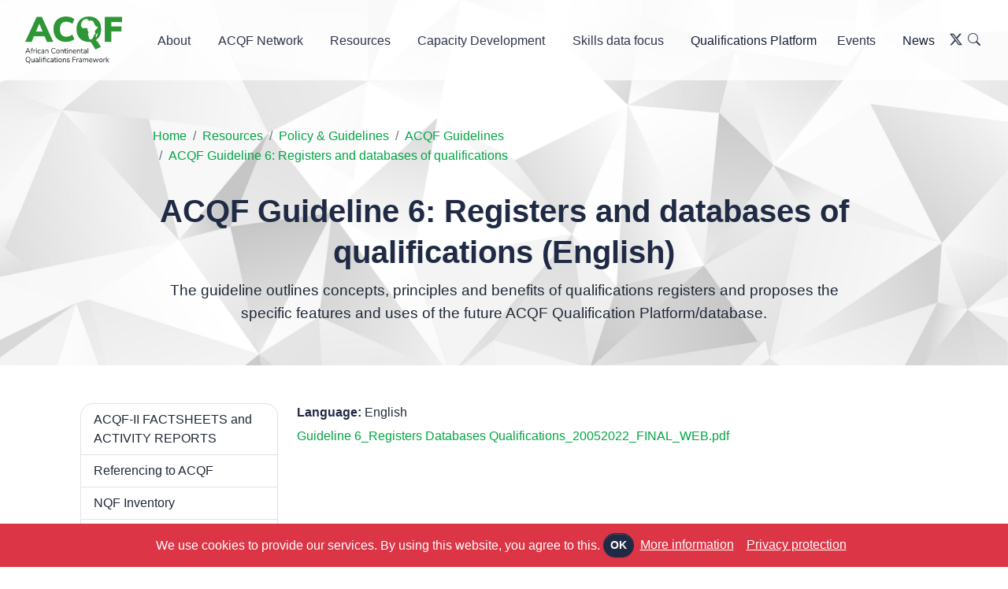

--- FILE ---
content_type: text/html;charset=utf-8
request_url: https://acqf.africa/resources/policy-guidelines/acqf-guidelines/acqf-guideline-6-registers-and-databases-of-qualifications/acqf-guideline-6-registers-and-databases-of-qualifications-english
body_size: 15304
content:
<!DOCTYPE html>
<html xmlns="http://www.w3.org/1999/xhtml">

<head><meta http-equiv="Content-Type" content="text/html; charset=UTF-8" />
    <meta charset="utf-8" />
    <meta name="viewport" content="width=device-width, initial-scale=1" />
    <title>ACQF Guideline 6: Registers and databases of qualifications (English) — ACQF</title><meta name="twitter:card" content="summary" /><meta name="twitter:title" content="ACQF Guideline 6: Registers and databases of qualifications (English)" /><meta property="og:site_name" content="ACQF" /><meta property="og:title" content="ACQF Guideline 6: Registers and databases of qualifications (English)" /><meta property="og:type" content="website" /><meta name="twitter:description" content="The guideline outlines concepts, principles and benefits of qualifications registers and proposes the specific features and uses of the future ACQF Qualification Platform/database." /><meta name="twitter:url" content="https://acqf.africa/resources/policy-guidelines/acqf-guidelines/acqf-guideline-6-registers-and-databases-of-qualifications/acqf-guideline-6-registers-and-databases-of-qualifications-english" /><meta property="og:description" content="The guideline outlines concepts, principles and benefits of qualifications registers and proposes the specific features and uses of the future ACQF Qualification Platform/database." /><meta property="og:url" content="https://acqf.africa/resources/policy-guidelines/acqf-guidelines/acqf-guideline-6-registers-and-databases-of-qualifications/acqf-guideline-6-registers-and-databases-of-qualifications-english" /><meta name="twitter:image" content="https://acqf.africa/@@site-logo/acqf-bl.png" /><meta property="og:image" content="https://acqf.africa/@@site-logo/acqf-bl.png" /><meta property="og:image:type" content="image/png" /><meta name="description" content="The guideline outlines concepts, principles and benefits of qualifications registers and proposes the specific features and uses of the future ACQF Qualification Platform/database." /><meta name="DC.description" content="The guideline outlines concepts, principles and benefits of qualifications registers and proposes the specific features and uses of the future ACQF Qualification Platform/database." /><meta name="DC.date.created" content="2022-11-20T22:11:20+00:00" /><meta name="DC.date.modified" content="2022-11-20T22:11:59+00:00" /><meta name="DC.type" content="Publication" /><meta name="DC.format" content="text/plain" /><meta name="DC.language" content="en-us" /><meta name="DC.date.valid_range" content="2022/11/20 - " /><meta name="viewport" content="width=device-width, initial-scale=1.0" /><meta name="generator" content="Plone - http://plone.com" />
    <link type="text/css" href="/++theme++JuiziSkin/theme/css/pixel.css" rel="stylesheet" />
    <link href="/++theme++JuiziSkin/theme/css/lightbox.css" rel="stylesheet" type="text/css" />
    <link rel="stylesheet" href="/++theme++JuiziSkin/theme/css/jquery.cookieBar.min.css" />
    <link href="/++theme++JuiziSkin/theme/css/custom.css" rel="stylesheet" type="text/css" />
    <link rel="stylesheet" href="https://cdn.jsdelivr.net/npm/bootstrap-icons@1.11.3/font/bootstrap-icons.min.css" />
    <link rel="shortcut icon" href="/++theme++JuiziSkin/theme/images/favicon.ico" type="image/x-icon" />
    <!-- Global site tag (gtag.js) - Google Analytics -->
    <script async="" src="https://www.googletagmanager.com/gtag/js?id=G-D9PELCE4QC"></script>
    <script>
      window.dataLayer = window.dataLayer || [];
      function gtag(){dataLayer.push(arguments);}
      gtag('js', new Date());
    
      gtag('config', 'G-D9PELCE4QC');
    </script>
</head>

<body class="generic frontend icons-on portaltype-publication section-resources site-acqf.africa subsection-policy-guidelines subsection-policy-guidelines-acqf-guidelines subsection-policy-guidelines-acqf-guidelines-acqf-guideline-6-registers-and-databases-of-qualifications template-publicationview thumbs-on userrole-anonymous viewpermission-view"><header class="header-global">
    <nav id="navbar-main" aria-label="Primary navigation" class="navbar navbar-main navbar-expand-lg navbar-theme-primary headroom navbar-light navbar-theme-primary">
        <div class="container-fluid position-relative">
            <a class="navbar-brand" href="/">
                <span class="bl"><img src="/++theme++JuiziSkin/theme/images/acqf-gr.png" /></span>
                <span class="wh"><img src="/++theme++JuiziSkin/theme/images/acqf-wh.png" /></span>
            </a>
            <button class="navbar-toggler" type="button" data-bs-toggle="collapse" data-bs-target="#navbar_global" aria-controls="navbar_global" aria-expanded="false" aria-label="Toggle navigation">
                <span class="navbar-toggler-icon"></span>
            </button>
            <div class="navbar-collapse collapse me-auto" id="navbar_global">
                <div class="navbar-collapse-header">
                    <div class="row">
                        <div class="col-6 collapse-brand">
                            <a href="/">
                                ACQF
                            </a>
                        </div>
                        <div class="col-6 collapse-close">
                            <a href="#navbar_global" class="fas fa-times" data-bs-toggle="collapse" data-bs-target="#navbar_global" aria-controls="navbar_global" aria-expanded="false" title="close" aria-label="Toggle navigation"></a>
                        </div>
                    </div>
                </div>
                <ul class="navbar-nav navbar-nav-hover align-items-lg-center" id="portal-globalnav">
            <li class="nav-item dropdown">
                <a class="nav-link dropdown-toggle" href="#" id="about" role="button" data-bs-toggle="dropdown" aria-expanded="false">About<span class="fas fa-angle-down nav-link-arrow ms-1"></span></a>
                <ul class="dropdown-menu" aria-labelledby="about">
                    <li><a class="dropdown-item" href="/about/overview">Overview</a></li>
                    <li><a class="dropdown-item" href="/about/history">History</a></li>
                    <li><a class="dropdown-item" href="/about/the-people">The People</a></li>
                    <li><a class="dropdown-item" href="/about/representatives">Representatives</a></li>
                    <li><a class="dropdown-item" href="/about/presentation-of-the-acqf-project-2019-2022">Project Presentation (2019-2022)</a></li>
                    <li><a class="dropdown-item" href="/contact-us">Contact Us</a></li>
                </ul>
            </li>
            <li class="nav-item dropdown">
                <a class="nav-link dropdown-toggle" href="#" id="network" role="button" data-bs-toggle="dropdown" aria-expanded="false">ACQF Network<span class="fas fa-angle-down nav-link-arrow ms-1"></span></a>
                <ul class="dropdown-menu" aria-labelledby="network">
                    <li><a class="dropdown-item" href="/acqf-network/acqf-sustainability-main-goal">ACQF sustainability: main goal</a></li>
                    <li><a class="dropdown-item" href="/acqf-network/national-qualifications-authorities-and-nqfs">National Qualifications Authorities and NQFs</a></li>
                    <li><a class="dropdown-item" href="/acqf-network/activities-news">Activities &amp; News</a></li>
                    <li><a class="dropdown-item" href="/acqf-network/publications-of-the-acqf-network">Publications of the ACQF Network</a></li>
                </ul>
            </li>
            <li class="nav-item dropdown">
                <a class="nav-link dropdown-toggle" href="#" id="resources" role="button" data-bs-toggle="dropdown" aria-expanded="false">Resources<span class="fas fa-angle-down nav-link-arrow ms-1"></span></a>
                <ul class="dropdown-menu" aria-labelledby="resources">
                    <li><a class="dropdown-item" href="/resources/acqf-ii-factsheets-and-activity-reports">ACQF-II Factsheets and Activity Reports</a></li>
                    <li><a class="dropdown-item" href="/resources/referencing">Referencing to ACQF</a></li>
                    <li><a class="dropdown-item" href="/resources/nqf-inventory">NQF Inventory</a></li>
                    <li><a class="dropdown-item" href="/resources/surveys-acqf-ii-nqf-rpl-micro-credentials">Surveys ACQF-II: NQF, RPL, Micro-credentials</a></li>
                    <li><a class="dropdown-item" href="/resources/mapping-study">Mapping Study</a></li>
                    <li><a class="dropdown-item" href="/resources/policy-guidelines">Policy &amp; Guidelines</a></li>
                    <li><a class="dropdown-item" href="/resources/recognition-of-prior-learning">Recognition of Prior Learning</a></li>
                    <li><a class="dropdown-item" href="/resources/micro-credentials">Micro-credentials</a></li>
                    <li><a class="dropdown-item" href="/resources/research">Research</a></li>
                    <li><a class="dropdown-item" href="/resources/library">Library</a></li>
                </ul>
            </li>
            <li class="nav-item dropdown">
                <a class="nav-link dropdown-toggle" href="#" id="cdp" role="button" data-bs-toggle="dropdown" aria-expanded="false">Capacity Development<span class="fas fa-angle-down nav-link-arrow ms-1"></span></a>
                <ul class="dropdown-menu" aria-labelledby="cdp">
                    <li><a class="dropdown-item" href="/capacity-development-programme/webinars">Webinars &amp; Workshops</a></li>
                    <li><a class="dropdown-item" href="/capacity-development-programme/training-modules">Training Modules</a></li>
                    <li><a class="dropdown-item" href="/capacity-development-programme/conferences">Conferences</a></li>
                    <li><a class="dropdown-item" href="/capacity-development-programme/support-to-countries">Support to Countries</a></li>
                    <li><a class="dropdown-item" href="/capacity-development-programme/thematic-briefs">Thematic Briefs</a></li>
                    <li><a class="dropdown-item" href="/capacity-development-programme/technical-notes">Technical Notes</a></li>
                    <li><a class="dropdown-item" href="/capacity-development-programme/networks">Networks</a></li>
                    <li><a class="dropdown-item" href="/capacity-development-programme/nqfs-learning-materials">NQFs Learning Materials</a></li>
                    <li><a class="dropdown-item" href="/capacity-development-programme/gallery-acqf-video-and-photos">Gallery: ACQF video and photos</a></li>
                </ul>
            </li>
            <li class="nav-item dropdown">
                <a class="nav-link dropdown-toggle" href="#" id="sdf" role="button" data-bs-toggle="dropdown" aria-expanded="false">Skills data focus<span class="fas fa-angle-down nav-link-arrow ms-1"></span></a>
                <ul class="dropdown-menu" aria-labelledby="sdf">
                    <li><a class="dropdown-item" href="/skills-data-focus/occupation-profiles-dashboard">Occupation Profiles Dashboard</a></li>
                    <li><a class="dropdown-item" href="/skills-data-focus/online-job-ads-analysis-dashboard">Online Job Ads Analysis dashboard</a></li>
                    <li><a class="dropdown-item" href="/skills-data-focus/big-data-lmi-green-dashboard-africa">Green Dashboard Africa</a></li>
                    <li><a class="dropdown-item" href="/skills-data-focus/green-skills">Green Skills</a></li>
                </ul>
            </li>
            <li class="nav-item"><a class="nav-link active" aria-current="page" href="/qualifications-platform">Qualifications Platform</a></li>
            <li class="nav-item dropdown">
                <a class="nav-link dropdown-toggle" href="#" id="events" role="button" data-bs-toggle="dropdown" aria-expanded="false">Events<span class="fas fa-angle-down nav-link-arrow ms-1"></span></a>
                <ul class="dropdown-menu" aria-labelledby="events">
                    <li><a class="dropdown-item" href="/events/upcoming-events">Upcoming Events</a></li>
                    <li><a class="dropdown-item" href="/events/previous-events">Previous Events</a></li>
                </ul>
            </li>
            <li class="nav-item"><a class="nav-link active" aria-current="page" href="/news">News</a></li>
        </ul>
                <div class="d-flex ms-auto nav-social">
                    <a class="nav-link" href="https://twitter.com/ACQFAfrica" target="_blank"><i class="bi bi-twitter-x"></i></a>
                    <a class="nav-link" href="/search"><i class="bi bi-search"></i></a>
                </div>
            </div>
        </div>
    </nav>
</header><main>
    <!-- Hero -->
    <section class="section-header">
        <div class="container">
            <div class="row justify-content-center">
                <div class="col-12 col-md-10 text-center">
                    <div id="portal-breadcrumbs" class="d-none"><nav id="portal-breadcrumbs" class="plone-breadcrumb">
  <div class="container">
    <span id="breadcrumbs-you-are-here" class="hiddenStructure">You are here:</span>
    <ol aria-labelledby="breadcrumbs-you-are-here">
      <li id="breadcrumbs-home">
        <a href="https://acqf.africa">Home</a>
      </li>
      <li id="breadcrumbs-1">
        
          <a href="https://acqf.africa/resources">Resources</a>
          
        
      </li>
      <li id="breadcrumbs-2">
        
          <a href="https://acqf.africa/resources/policy-guidelines">Policy &amp; Guidelines</a>
          
        
      </li>
      <li id="breadcrumbs-3">
        
          <a href="https://acqf.africa/resources/policy-guidelines/acqf-guidelines">ACQF Guidelines</a>
          
        
      </li>
      <li id="breadcrumbs-4">
        
          <a href="https://acqf.africa/resources/policy-guidelines/acqf-guidelines/acqf-guideline-6-registers-and-databases-of-qualifications">ACQF Guideline 6: Registers and databases of qualifications</a>
          
        
      </li>
      <li id="breadcrumbs-5">
        
          
          <span id="breadcrumbs-current">ACQF Guideline 6: Registers and databases of qualifications (English)</span>
        
      </li>
    </ol>
  </div>
</nav></div>
                    <h1 class="display-2 mb-3 documentFirstHeading"><h1 class="documentFirstHeading">ACQF Guideline 6: Registers and databases of qualifications (English)</h1></h1>
                    <div class="eventDate"></div>
                    <div class="documentDescription"><div class="documentDescription description">The guideline outlines concepts, principles and benefits of qualifications registers and proposes the specific features and uses of the future ACQF Qualification Platform/database.</div></div>
                </div>
            </div>
        </div>
    </section>
    <div class="container">
        <div class="row">
            <div class="col-12 col-lg-3 sidebar-offcanvas">
            <aside id="portal-column-one">
              <div class="portletWrapper" id="portletwrapper-706c6f6e652e6c656674636f6c756d6e0a636f6e746578740a2f616371662e6166726963610a6e617669676174696f6e" data-portlethash="706c6f6e652e6c656674636f6c756d6e0a636f6e746578740a2f616371662e6166726963610a6e617669676174696f6e">
<aside class="portlet portletNavigationTree">

    <header class="portletHeader hiddenStructure">
        <a href="https://acqf.africa/sitemap" class="tile">Navigation</a>
    </header>

    <nav class="portletContent lastItem">
        <ul class="navTree navTreeLevel0">
            
            



<li class="navTreeItem visualNoMarker navTreeFolderish section-acqf-ii-factsheets-and-activity-reports">

    

        <a href="https://acqf.africa/resources/acqf-ii-factsheets-and-activity-reports" title="Read ACQF-II activity reports" class="state-published navTreeFolderish contenttype-folder">

             

            <img src="https://acqf.africa/resources/acqf-ii-factsheets-and-activity-reports/@@images/ddffddd7-1a4b-4fe6-a514-991cb8fc2b04.png" alt="ACQF-II FACTSHEETS and ACTIVITY REPORTS" title="ACQF-II FACTSHEETS and ACTIVITY REPORTS" height="9" width="32" class="pull-right thumb-icon" />

            ACQF-II FACTSHEETS and ACTIVITY REPORTS
        </a>
        

    
</li>

<li class="navTreeItem visualNoMarker navTreeFolderish section-referencing">

    

        <a href="https://acqf.africa/resources/referencing" title="Referencing is the first of 7 seven areas of activity of ACQF. Referencing is essential for comparison, transparency, mutual understanding between frameworks, to facilitate recognition and fair mobility of people. As a meta- and referencing qualifications framework for the African continent, the ACQF aims at connecting the national (and regional) qualifications frameworks of the community of African Union (AU) member states. This core function is based on the process of referencing national qualifications frameworks (NQFs) or systems to the ACQF, following agreed criteria and procedures and peer review by the member countries." class="state-published navTreeFolderish contenttype-folder">

             

            <img src="https://acqf.africa/resources/referencing/@@images/73919be5-bbbb-4f1b-874b-1ab246585c87.png" alt="Referencing to ACQF" title="Referencing to ACQF" height="21" width="32" class="pull-right thumb-icon" />

            Referencing to ACQF
        </a>
        

    
</li>

<li class="navTreeItem visualNoMarker navTreeFolderish section-nqf-inventory">

    

        <a href="https://acqf.africa/resources/nqf-inventory" title="Snapshots of key features of National and Regional Qualifications Frameworks in Africa: the NQF institutions and main policy and legal documents, RPL policies and practices, national registers of qualifications, the qualifications map and the full overview of level descriptors.  An easy-to-use tool of the ACQF for all countries. Help the ACQF project keep the Snapshots up-to-date!  Knowledge circulation between African NQFs contributes to mutual understanding, transparency and comparability." class="state-published navTreeFolderish contenttype-folder">

             

            <img src="https://acqf.africa/resources/nqf-inventory/@@images/e9fdead0-3e7c-4f62-b592-707546479029.jpeg" alt="NQF Inventory" title="NQF Inventory" height="17" width="32" class="pull-right thumb-icon" />

            NQF Inventory
        </a>
        

    
</li>

<li class="navTreeItem visualNoMarker navTreeFolderish section-surveys-acqf-ii-nqf-rpl-micro-credentials">

    

        <a href="https://acqf.africa/resources/surveys-acqf-ii-nqf-rpl-micro-credentials" title="Results of the surveys on NQF, RPL and Micro-credentials conducted in 2023-2024" class="state-published navTreeFolderish contenttype-folder">

             

            <img src="https://acqf.africa/resources/surveys-acqf-ii-nqf-rpl-micro-credentials/@@images/2e1d27c7-5996-4d2e-827b-86289ba4fc49.png" alt="Surveys ACQF-II: NQF, RPL, Micro-credentials" title="Surveys ACQF-II: NQF, RPL, Micro-credentials" height="17" width="32" class="pull-right thumb-icon" />

            Surveys ACQF-II: NQF, RPL, Micro-credentials
        </a>
        

    
</li>

<li class="navTreeItem visualNoMarker navTreeFolderish section-mapping-study">

    

        <a href="https://acqf.africa/resources/mapping-study" title="The initial phase of the ACQF Mapping Study (2020-2021) is collection of 13 country reports, 3 regional reports and a comprehensive continental analysis of the state-of-play and main perspectives of qualifications frameworks and systems in Africa. The Mapping study built on data and information collected via the ACQF online survey, technical visits to 10 countries and 3 regions, one consultation webinar and 7 peer learning webinars. The continental report is available in 3 formats: comprehensive, synthesis and a snapshot infographic. In 2021 four country mapping study reports have been updated, to reflect important developments in NQF policies and structures. In 2022 two additional reports were added: Guiné-Bissau baseline mapping report and African School Curriculum Mapping Study." class="state-published navTreeFolderish contenttype-folder">

             

            <img src="https://acqf.africa/resources/mapping-study/@@images/238573a2-ece9-45bd-b4a6-6fdec0c237e8.jpeg" alt="Mapping Study" title="Mapping Study" height="21" width="32" class="pull-right thumb-icon" />

            Mapping Study
        </a>
        

    
</li>

<li class="navTreeItem visualNoMarker navTreeItemInPath navTreeFolderish section-policy-guidelines">

    

        <a href="https://acqf.africa/resources/policy-guidelines" title="Policy and strategic documents developed by the ACQF project. Information on ACQF Advisory Group consultation and other meetings. All major African Union policies and strategies underpinning the ACQF." class="state-published navTreeItemInPath navTreeFolderish contenttype-folder">

             

            <img src="https://acqf.africa/resources/policy-guidelines/@@images/77f49b61-173b-4ba3-b8c7-67b15b6b5477.png" alt="Policy &amp; Guidelines" title="Policy &amp; Guidelines" height="31" width="32" class="pull-right thumb-icon" />

            Policy &amp; Guidelines
        </a>
        
            <ul class="navTree navTreeLevel1">
                



<li class="navTreeItem visualNoMarker navTreeFolderish section-acqf-policy-document-upon-validation-by-au-member">

    

        <a href="https://acqf.africa/resources/policy-guidelines/acqf-policy-document-upon-validation-by-au-member-states-en-fr-pt" title="This ACQF Policy document was validated by the African Union Member States at the Addis Conference of 11-13 July 2023. The ACQF Policy Document defines the vision, policy objectives and main technical features of the ACQF, outlines the set of ACQF implementation modalities and instruments, and is accompanied by technical annexes, which form an integral part of the document. The ten ACQF Guidelines and related Training Modules  support this policy document by defining technical and methodological foundations for implementation and dissemination by the competent entities. A synthesised version of the ten Guidelines is accessible as a separate document in form of a short ACQF Handbook ." class="state-published navTreeFolderish contenttype-folder">

             

            <img src="https://acqf.africa/resources/policy-guidelines/acqf-policy-document-upon-validation-by-au-member-states-en-fr-pt/@@images/ea91d041-c746-4a54-a21b-6796a682338b.png" alt="ACQF Policy Document - upon validation by AU Member States (EN, FR, PT)" title="ACQF Policy Document - upon validation by AU Member States (EN, FR, PT)" height="15" width="32" class="pull-right thumb-icon" />

            ACQF Policy Document - upon validation by AU Member States (EN, FR, PT)
        </a>
        

    
</li>

<li class="navTreeItem visualNoMarker navTreeItemInPath navTreeFolderish section-acqf-guidelines">

    

        <a href="https://acqf.africa/resources/policy-guidelines/acqf-guidelines" title="10 Guidelines and Training Modules to support countries, regions and AUC implementing the ACQF.  Themes of the 10 ACQF Guidelines: learning outcomes approaches, defining NQF levels, referencing between NQFs and ACQF, validation of learning (RPL, credit systems, recognition of qualifications), quality assurance of qualifications, registration and registers of qualifications, monitoring and evaluation of NQFs, communication, innovation and technology in qualifications frameworks. The 10th Guideline will be a companion for all countries in Africa starting their national reflection and roadmaps towards NQFs with a systemic vision." class="state-published navTreeItemInPath navTreeFolderish contenttype-folder">

             

            <img src="https://acqf.africa/resources/policy-guidelines/acqf-guidelines/@@images/80dcddcf-b1bc-439a-9944-f814428e65e0.png" alt="ACQF Guidelines" title="ACQF Guidelines" height="9" width="32" class="pull-right thumb-icon" />

            ACQF Guidelines
        </a>
        
            <ul class="navTree navTreeLevel2">
                



<li class="navTreeItem visualNoMarker navTreeFolderish section-acqf-guideline-1-learning-outcomes-in-the-context">

    

        <a href="https://acqf.africa/resources/policy-guidelines/acqf-guidelines/acqf-guideline-1-learning-outcomes-in-the-context-of-qualifications-frameworks-and-systems" title="The ACQF is a meta-framework based on learning outcomes and, by its very nature, encourages a learning outcomes orientation in its community of countries. Learning outcomes indicate what a learner should know, understand and do after a process of learning. This guideline on learning outcomes is launched at a time where African policy-makers and stakeholders broadly agree on the usefulness of learning outcomes approaches in recognition of learning on the continent. Learning outcomes approaches contribute to learner-centred education and training and to the lifelong learning objective of the ACQF." class="state-published navTreeFolderish contenttype-folder">

             

            

            ACQF Guideline 1: Learning outcomes in the context of qualifications frameworks and systems
        </a>
        

    
</li>

<li class="navTreeItem visualNoMarker navTreeFolderish section-acqf-guideline-2-levels-and-level-descriptors-in">

    

        <a href="https://acqf.africa/resources/policy-guidelines/acqf-guidelines/acqf-guideline-2-levels-and-level-descriptors-in-the-context-of-acqf" title="Each ACQF level represents learning outcomes related to formal, non-formal and informal learning at that level. The ACQF level descriptors capture how the three domains of knowledge, skills and autonomy and responsibility (A&amp;R) increase in breadth, depth and complexity when moving from lower to higher levels.  Level descriptors of the ACQF serve complementary purposes: i) basis for referencing of levels of national qualifications frameworks or systems to the ACQF; ii) orientation towards common minimum benchmarks for outcomes of learning on the continent; iii) orientation for countries / regions in developing their qualifications frameworks or systems." class="state-published navTreeFolderish contenttype-folder">

             

            

            ACQF Guideline 2: Levels and level descriptors in the context of ACQF
        </a>
        

    
</li>

<li class="navTreeItem visualNoMarker navTreeFolderish section-acqf-guideline-1-referencing-to-acqf">

    

        <a href="https://acqf.africa/resources/policy-guidelines/acqf-guidelines/acqf-guideline-1-referencing-to-acqf" title="This guideline defines the objectives, criteria, procedures and main implementation arrangements of referencing of national qualifications frameworks or systems to the African Continental Qualifications Framework (ACQF). This guideline is part of the compendium of ten ACQF Guidelines, developed as the technical foundation supporting the ACQF policy document." class="state-published navTreeFolderish contenttype-folder">

             

            

            ACQF Guideline 3: Referencing to ACQF
        </a>
        

    
</li>

<li class="navTreeItem visualNoMarker navTreeFolderish section-acqf-guideline-3-validation-of-learning">

    

        <a href="https://acqf.africa/resources/policy-guidelines/acqf-guidelines/acqf-guideline-3-validation-of-learning" title="This guideline is one of the ten ACQF guidelines. It focuses on the validation and recognition of learning through credit accumulation and transfer system (CATS), recognition of prior learning (RPL)/ validation of acquired experience (VAE) and the recognition of qualifications." class="state-published navTreeFolderish contenttype-folder">

             

            

            ACQF Guideline 4: Validation and recognition of learning
        </a>
        

    
</li>

<li class="navTreeItem visualNoMarker navTreeFolderish section-acqf-guideline-5-quality-assurance-in-the-context">

    

        <a href="https://acqf.africa/resources/policy-guidelines/acqf-guidelines/acqf-guideline-5-quality-assurance-in-the-context-of-qualifications-and-acqf" title="Transparency and trust in qualifications is key in a context of widespread international learner and labour mobility, and rapid transformation of types of qualifications and credentials for different needs and contexts of lifelong learning. Quality assurance – as part of a range of measures by governments and institutions – increases transparency and should underpin trust in the relevance and quality of learning outcomes (that is, learners’ knowledge, skills, autonomy, and responsibility, as certified by qualifications). Such trust in learning outcomes is, in turn, based on trust in the quality of the institutions and providers of education and training at all levels and in all subsectors." class="state-published navTreeFolderish contenttype-folder">

             

            

            ACQF Guideline 5: Quality Assurance in the context of qualifications and ACQF
        </a>
        

    
</li>

<li class="navTreeItem visualNoMarker navTreeItemInPath navTreeFolderish section-acqf-guideline-6-registers-and-databases-of">

    

        <a href="https://acqf.africa/resources/policy-guidelines/acqf-guidelines/acqf-guideline-6-registers-and-databases-of-qualifications" title="The guideline on registers and databases of qualifications has been developed as part of the process for the development of the African Continental Qualifications Framework." class="state-published navTreeItemInPath navTreeFolderish contenttype-folder">

             

            

            ACQF Guideline 6: Registers and databases of qualifications
        </a>
        
            <ul class="navTree navTreeLevel3">
                



<li class="navTreeItem visualNoMarker navTreeCurrentNode section-acqf-guideline-6-registers-and-databases-of">

    

        <a href="https://acqf.africa/resources/policy-guidelines/acqf-guidelines/acqf-guideline-6-registers-and-databases-of-qualifications/acqf-guideline-6-registers-and-databases-of-qualifications-english" title="The guideline outlines concepts, principles and benefits of qualifications registers and proposes the specific features and uses of the future ACQF Qualification Platform/database." class="state-published navTreeCurrentItem navTreeCurrentNode contenttype-publication">

             

            

            ACQF Guideline 6: Registers and databases of qualifications (English)
        </a>
        

    
</li>




            </ul>
        

    
</li>

<li class="navTreeItem visualNoMarker navTreeFolderish section-acqf-guideline-7-monitoring-and-evaluation-in-the">

    

        <a href="https://acqf.africa/resources/policy-guidelines/acqf-guidelines/acqf-guideline-7-monitoring-and-evaluation-in-the-context-of-national-qualifications-frameworks-and-acqf" title="This M&amp;E Guideline is fundamental for development, implementation and review of NQFs and RQFs including the ACQF. The M&amp;E Guideline is intended as a pragmatic conceptual reference and methodological guidance for NQF and Regional Qualifications Frameworks (RQF) implementers helping them develop and establish functional M&amp;E systems. The Guideline is accessible in English, French and Portuguese." class="state-published navTreeFolderish contenttype-folder">

             

            

            ACQF Guideline 7: Monitoring and evaluation in the context of national qualifications frameworks and ACQF
        </a>
        

    
</li>

<li class="navTreeItem visualNoMarker navTreeFolderish section-acqf-guideline-8-communication-and-outreach-in-the">

    

        <a href="https://acqf.africa/resources/policy-guidelines/acqf-guidelines/acqf-guideline-8-communication-and-outreach-in-the-context-of-qualifications-frameworks-and-acqf" title="This guideline on communication and outreach in the context of NQFs / ACQF emphasises the need for qualifications frameworks and systems (national, regional) to engage with stakeholders and end-users to fulfill their promise towards individuals, economic actors and society.  The main target users of the communication guideline are: a) Members or stakeholders of steering groups/ implementation groups for the ACQF; b) National Referencing Committees/ National Coordination Points and policy advisers involved in education and training; c) NQF/ NQS authorities, implementers and practitioners of NQFs and NQSs; d) Education and training institutions and individuals interested in the ACQF and its benefits- learners, teachers, trainers, career counsellors, persons involved in supporting mobility for lifelong learning." class="state-published navTreeFolderish contenttype-folder">

             

            

            ACQF Guideline 8: Communication and outreach in the context of qualifications frameworks and ACQF
        </a>
        

    
</li>

<li class="navTreeItem visualNoMarker navTreeFolderish section-acqf-guideline-9-innovation-and-technology-in-the">

    

        <a href="https://acqf.africa/resources/policy-guidelines/acqf-guidelines/acqf-guideline-9-innovation-and-technology-in-the-context-of-national-qualifications-frameworks-and-acqf" title="The key message of this document is that innovations and technology have a range of applications related to national and regional qualifications frameworks, credentials, and the recognition of learning, which can be leveraged to enhance government service delivery to constituents. Key principles of ethical collection, processing, use and sharing of data and information must be considered at all stages of innovation. This Guideline is available in English, French and Portuguese." class="state-published navTreeFolderish contenttype-folder">

             

            

            ACQF Guideline 9: Innovation and technology in the context of national qualifications frameworks and ACQF
        </a>
        

    
</li>

<li class="navTreeItem visualNoMarker navTreeFolderish section-acqf-guideline-10-qualifications-and-national">

    

        <a href="https://acqf.africa/resources/policy-guidelines/acqf-guidelines/acqf-guideline-10-qualifications-and-national-qualifications-frameworks-systemic-view-1" title="Guideline 10 explores the key components and linkages of NQFs working as a system and with the wider qualifications system. This Guideline integrates elements of all other 9 ACQF Guidelines, and complements them." class="state-published navTreeFolderish contenttype-folder">

             

            

            ACQF Guideline 10: Qualifications and national qualifications frameworks - systemic view
        </a>
        

    
</li>




            </ul>
        

    
</li>

<li class="navTreeItem visualNoMarker navTreeFolderish section-brief-acqf-handbook">

    

        <a href="https://acqf.africa/resources/policy-guidelines/brief-acqf-handbook" title="The ACQF is conceived as a policy and instrument of continental scope to deliver on the objectives of enhanced transparency and comparability of qualifications and mutual trust between qualifications frameworks and systems for lifelong learning in Africa.  The ACQF is defined as an overarching reference qualifications framework of ten levels, serving as a translation device between different qualifications frameworks or systems and their levels." class="state-published navTreeFolderish contenttype-folder">

             

            <img src="https://acqf.africa/resources/policy-guidelines/brief-acqf-handbook/@@images/e876ef68-70c0-413b-9c25-381aade15adb.png" alt="Brief ACQF Handbook" title="Brief ACQF Handbook" height="15" width="32" class="pull-right thumb-icon" />

            Brief ACQF Handbook
        </a>
        

    
</li>

<li class="navTreeItem visualNoMarker navTreeFolderish section-acqf-level-descriptors">

    

        <a href="https://acqf.africa/resources/policy-guidelines/acqf-level-descriptors" title="Analytical documents and Articles on ACQF Level descriptors" class="state-published navTreeFolderish contenttype-folder">

             

            <img src="https://acqf.africa/resources/policy-guidelines/acqf-level-descriptors/@@images/203fe262-d522-4ab0-b3bc-d1594594539e.png" alt="ACQF Level Descriptors" title="ACQF Level Descriptors" height="30" width="32" class="pull-right thumb-icon" />

            ACQF Level Descriptors
        </a>
        

    
</li>

<li class="navTreeItem visualNoMarker navTreeFolderish section-feasibility-study">

    

        <a href="https://acqf.africa/resources/policy-guidelines/feasibility-study" title="This report analyses the rationale for the ACQF for the continent, provides a synthesis of the panorama of qualifications and qualifications frameworks in Africa, proposes the three scenarios for ACQF and a plan of outputs until 2025." class="state-published navTreeFolderish contenttype-folder">

             

            <img src="https://acqf.africa/resources/policy-guidelines/feasibility-study/@@images/1becf8b2-22b3-4aec-8591-453f1204b194.png" alt="Feasibility Study" title="Feasibility Study" height="17" width="32" class="pull-right thumb-icon" />

            Feasibility Study
        </a>
        

    
</li>

<li class="navTreeItem visualNoMarker navTreeFolderish section-webinars">

    

        <a href="https://acqf.africa/resources/policy-guidelines/webinars" title="Technical and policy dialogue meetings with Advisory Group ACQF and other networks." class="state-published navTreeFolderish contenttype-folder">

             

            <img src="https://acqf.africa/resources/policy-guidelines/webinars/@@images/626bd497-1262-457a-a285-aae0d927bbaa.jpeg" alt="Meetings and Webinars ACQF Advisory Group (AG)" title="Meetings and Webinars ACQF Advisory Group (AG)" height="24" width="32" class="pull-right thumb-icon" />

            Meetings and Webinars ACQF Advisory Group (AG)
        </a>
        

    
</li>

<li class="navTreeItem visualNoMarker navTreeFolderish section-african-union-policy-documents">

    

        <a href="https://acqf.africa/resources/policy-guidelines/african-union-policy-documents" title="Strategic policies of the African Union underpinning the ACQF" class="state-published navTreeFolderish contenttype-folder">

             

            <img src="https://acqf.africa/resources/policy-guidelines/african-union-policy-documents/@@images/40b32fec-aa46-40f0-a789-fc50c6050a8e.png" alt="African Union policy documents" title="African Union policy documents" height="16" width="32" class="pull-right thumb-icon" />

            African Union policy documents
        </a>
        

    
</li>




            </ul>
        

    
</li>

<li class="navTreeItem visualNoMarker navTreeFolderish section-recognition-of-prior-learning">

    

        <a href="https://acqf.africa/resources/recognition-of-prior-learning" title="People learn anytime, everywhere. Outcomes of prior learning in all contexts of life can be validated, recognised, certified to give people wings to new perspectives and opportunities in education and training, employment, entrepreneurship, better jobs, social inclusion. Across the world, countries and regional communities increasingly recognise the value of non-formal and informal learning and many are establishing systems to acknowledge competencies gained through non-formal and informal modalities. This Report on Recognition of Prior Learning (RPL) / Validation of Competences gives an overview on RPL, viewed as component of national qualifications systems. Ten examples from African countries presented in this brief show some diversity in terms of scope, and design of RPL / Validation systems, but also several common traits: Angola, Cape Verde, Kenya, Lesotho, Mauritius, Morocco, Mozambique, Seychelles, South Africa, and Zambia." class="state-published navTreeFolderish contenttype-folder">

             

            <img src="https://acqf.africa/resources/recognition-of-prior-learning/@@images/3781edcd-90bc-4fed-b063-3ad92a4bf9e8.png" alt="Recognition of Prior Learning" title="Recognition of Prior Learning" height="5" width="32" class="pull-right thumb-icon" />

            Recognition of Prior Learning
        </a>
        

    
</li>

<li class="navTreeItem visualNoMarker navTreeFolderish section-micro-credentials">

    

        <a href="https://acqf.africa/resources/micro-credentials" title="" class="state-published navTreeFolderish contenttype-folder">

             

            

            Micro-credentials
        </a>
        

    
</li>

<li class="navTreeItem visualNoMarker navTreeFolderish section-research">

    

        <a href="https://acqf.africa/resources/research" title="ACQF Research in new related areas: school curriculum, NQF networks, AfCFTA-ACQF Links and other themes. Reports in development." class="state-published navTreeFolderish contenttype-folder">

             

            <img src="https://acqf.africa/resources/research/@@images/a0ba8cf2-3de4-44ad-b600-3c9fec24412b.jpeg" alt="ACQF Research" title="ACQF Research" height="20" width="32" class="pull-right thumb-icon" />

            ACQF Research
        </a>
        

    
</li>

<li class="navTreeItem visualNoMarker navTreeFolderish section-library">

    

        <a href="https://acqf.africa/resources/library" title="References to guide your discovery: A selection of publications on relevant themes and discussions related with qualifications management and systems from different recognised international sources - Association of Southeast Asian Nations (ASEAN), Cedefop, European Training Foundation (ETF), European Union, UNESCO and national qualifications authorities. All sources acknowledged." class="state-published navTreeFolderish contenttype-folder">

             

            <img src="https://acqf.africa/resources/library/@@images/eca03f72-722b-4486-bc86-e31a30bbc27a.jpeg" alt="Library" title="Library" height="24" width="32" class="pull-right thumb-icon" />

            Library
        </a>
        

    
</li>




        </ul>
    </nav>
</aside>


</div>
            </aside>
          </div>
            <div class="col-12 col-lg-9">
          <div class="d-none"><div id="viewlet-above-content-title"><span id="social-tags-body" style="display: none" itemscope="" itemtype="http://schema.org/WebPage">
  <span itemprop="name">ACQF Guideline 6: Registers and databases of qualifications (English)</span>
  <span itemprop="description">The guideline outlines concepts, principles and benefits of qualifications registers and proposes the specific features and uses of the future ACQF Qualification Platform/database.</span>
  <span itemprop="url">https://acqf.africa/resources/policy-guidelines/acqf-guidelines/acqf-guideline-6-registers-and-databases-of-qualifications/acqf-guideline-6-registers-and-databases-of-qualifications-english</span>
  <span itemprop="image">https://acqf.africa/@@site-logo/acqf-bl.png</span>
</span>


</div></div>
          <div id="content-core">
            
    <div id="parent-fieldname-lang">
	<h4>Language:</h4>
	<span>English</span>
    </div>
    
    <div id="parent-fieldname-file">
	<h4>File:</h4>
        <a target="_blank" rel="noopener noreferrer" href="https://acqf.africa/resources/policy-guidelines/acqf-guidelines/acqf-guideline-6-registers-and-databases-of-qualifications/acqf-guideline-6-registers-and-databases-of-qualifications-english/@@display-file/file/Guideline 6_Registers Databases Qualifications_20052022_FINAL_WEB.pdf">Guideline 6_Registers Databases Qualifications_20052022_FINAL_WEB.pdf</a>
    </div>
    <br />


          </div>
          
        </div>
            <section id="portal-column-two"></section>
        </div>
    </div>
</main><!-- div id="sponsors">
    <div class="container text-center mb-5">
        <div class="row">
            <div class="col">
                <h6>This project is co-funded by the European Union and the Federal Ministry for Economic Coorperation and Development</h6>
            </div>
        </div>
        <div class="row">
            <div class="col-12 col-lg-3"><img src="https://via.placeholder.com/300x100.png?text=Funder+Logo" class="img-fluid mt-2" /></div>
            <div class="col-12 col-lg-6"><img src="https://via.placeholder.com/300x100.png?text=Funder+Logo" class="img-fluid mt-2" /></div>
            <div class="col-12 col-lg-3"><img src="https://via.placeholder.com/300x100.png?text=Funder+Logo" class="img-fluid mt-2" /></div>
        </div>
    </div>
</div --><footer class="footer pt-6 pb-5 bg-dark text-white">
    <div class="container">
        <div class="row">
            <div class="col-12 col-md-5 mb-5 mb-lg-0">
                <p>Skills and qualifications of the people in Africa are crucial for the transformation of the continent. Skills and qualifications are strategic in the context of the demographic bulge of the continent, which some see as the ‘youth repository of the world’.</p>
                <p>The ACQF is being developed in a time of great transformations, and this represents a new horizon and perspective for the ACQF and its ecosystem. Therefore, the ACQF is a vital policy initiative of the AU.</p>
                <a href="https://twitter.com/ACQFAfrica" target="_blank" class="h5"><i class="bi bi-twitter-x"></i></a>
            </div>
            <div class="col-md-1 d-none d-lg-block"></div>
            <div class="col-12 col-md-2 mb-5 mb-lg-0">
                <span class="h5">About ACQF</span>
                <ul class="footer-links mt-2">
                    <li><a href="/about/overview">Overview</a></li>
                    <li><a href="/about/the-people">The People</a></li>
                    <li><a href="/about/representatives">Country Representatives</a></li>
                </ul>
            </div>
            <div class="col-12 col-md-2 mb-5 mb-lg-0">
                <h5 class="mb-1">NQF</h5>
                <ul class="footer-links mt-2">
                    <li><a href="/resources/nqf-inventory/countries">Countries</a></li>
                    <li><a href="/resources/nqf-inventory/regions">Regions</a></li>
                    <li><a href="/resources/mapping-study">Mapping Study</a></li>
                </ul>
            </div>
            <div class="col-12 col-md-2 mb-5 mb-lg-0">
                <span class="h5">Resources</span>
                <ul class="footer-links mt-2">
                    <li><a href="/resources/policy-guidelines/acqf-guidelines">ACQF Guidelines</a></li>
                    <li><a href="/resources/policy-guidelines/webinars">Webinars</a></li>
                    <li><a href="/resources/policy-guidelines/african-union-policy-documents">AU Policy Documents</a></li>
                    <li><a href="/resources/research/school-curriculum-survey">School Survey</a></li>
                    <li><a href="/resources/research/studies">Studies</a></li>
                    <li><a href="/resources/research/other-reports">Other Reports</a></li>
                </ul>
            </div>
            <div class="col-12 col-md-4 mb-5 mb-lg-0 d-none">
                <span class="h5">Subscribe</span>
                <p class="text-muted font-small mt-2">Join our mailing list. We write rarely, but only the best content.</p>
                    
                <p class="text-muted font-small m-0">We’ll never share your details. See our <a class="text-white" href="/privacy-policy">Privacy Policy</a></p>
            </div>
        </div>
        <hr class="bg-secondary my-3 my-lg-5" />
        <div class="row">
            <div class="col mb-md-0 text-center">
                © <script>document.write(new Date().getFullYear());</script> ACQF | <a href="/privacy-policy">Privacy Policy</a> | <a href="/terms-conditions">Terms &amp; Conditions</a><br />
                CMS Website by <a href="https://juizi.com" target="_blank">Juizi</a>
            </div>
        </div>
    </div>
</footer><script src="/++theme++JuiziSkin/theme/js/jquery-3.6.0.min.js"></script><script src="/++theme++JuiziSkin/theme/js/popper.min.js" defer="defer"></script><script src="/++theme++JuiziSkin/theme/js/bootstrap.min.js" defer="defer"></script><script src="/++theme++JuiziSkin/theme/js/headroom.min.js" defer="defer"></script><script src="/++theme++JuiziSkin/theme/js/on-screen.umd.min.js" defer="defer"></script><script src="/++theme++JuiziSkin/theme/js/jarallax.min.js" defer="defer"></script><script src="/++theme++JuiziSkin/theme/js/smooth-scroll.polyfills.min.js" defer="defer"></script><script src="/++theme++JuiziSkin/theme/js/vivus.min.js" defer="defer"></script><script type="text/javascript" src="/++theme++JuiziSkin/theme/js/imagelightbox.min.js" defer="defer"></script><script type="text/javascript" src="/++theme++JuiziSkin/theme/js/lightboxTrigger.js" defer="defer"></script><script src="/++theme++JuiziSkin/theme/js/jquery.cookieBar.min.js" defer="defer"></script><script src="/++theme++JuiziSkin/theme/js/stackable.js" defer="defer"></script><script async="" defer="defer" src="https://buttons.github.io/buttons.js"></script><script>
    $( function() {
        /*$( "#portal-globalnav li" ).addClass( "nav-item" );
        $( "#portal-globalnav li a" ).addClass( "nav-link" );
        $('.dropdown').each(function(i) {
            navid = $.trim($(this).find('.dropdown-toggle').text().replace(/ /g,''));
            $(this).find('.dropdown-toggle').attr('id',navid);
            $(this).find('.dropdown-menu').attr('aria-labelledby',navid);
        });*/
        $( "#searchGadget_form" ).addClass('d-flex ms-auto');
        $( "#searchGadget" ).unwrap();
        $( "#searchGadget" ).addClass('form-control me-2');
        $( "input.searchButton" ).replaceWith( '<button class="btn btn-outline-success searchButton" type="submit"><i class="bi bi-search"></i></button>' );
        $( '.searchSection' ).hide();
        $('#portal-breadcrumbs').removeClass('d-none').addClass('d-inline-block');
        $( "#portal-breadcrumbs ol" ).addClass( "breadcrumb" );
        $( "#portal-breadcrumbs li" ).addClass( "breadcrumb-item" );
        $( "#portal-breadcrumbs li:last-child" ).addClass( "active" );
        if ($("#breadcrumbs-1").hasClass("active")) {
           $("#portal-breadcrumbs").addClass('d-none');
        }
        $( ".pagination ul" ).addClass( "pagination" );
        $( ".pagination li" ).addClass( "page-item" );
        $( ".pagination li > *" ).addClass( "page-link" );
        $('.portletNavigationTree ul.navTree').replaceWith(function(){
            return $("<div class='navTree list-group' />").append($(this).contents());
        });
        $( ".portletNavigationTree .navTree a" ).unwrap();
        $( ".portletNavigationTree .navTree .navTreeTopNode a" ).unwrap();
        $( ".portletNavigationTree .navTree a" ).addClass( "list-group-item list-group-item-action" );
        $( ".portletNavigationTree .navTree a.navTreeCurrentItem" ).addClass( "active" );
        $( ".list-group .list-group" ).removeClass( "list-group" );
        $( "table" ).addClass('table table-responsive table-striped');
        $( ".field" ).addClass( "mb-3" );
        $( ".field label" ).addClass( "form-label" );
        $( ".field input" ).addClass( "form-control" );
        $( ".field textarea" ).addClass( "form-control" );
        $( ".formControls input" ).addClass( "btn btn-primary" );
        $( ".field.error .fieldErrorBox" ).addClass( "alert alert-danger" );
        $( ".ArchetypesBooleanWidget input" ).removeClass( "form-control" ).addClass("form-check-input");
        $('#recordings-view > div').each(function(i) {
            function getId(url) {
                var regExp = /^.*(youtu.be\/|v\/|u\/\w\/|embed\/|watch\?v=|\&v=)([^#\&\?]*).*/;
                var match = url.match(regExp);
            
                if (match && match[2].length == 11) {
                    return match[2];
                } else {
                    return 'error';
                }
            }
            src = $(this).find('a').attr('href');
            var myId = getId(src);
            $(this).html('<iframe width="560" height="315" src="//www.youtube.com/embed/' + myId + '" frameborder="0" allowfullscreen></iframe>')
        });
        $('iframe[src*="youtube"]').wrap("<div class='video-container'></div>");
        $('.template-snapshotview .accordion table').cardtable();
        $('#parent-fieldname-text table').cardtable();
        var metaWords = $("meta[name='keywords']").attr("content")
        if (metaWords != undefined) {
            metaWords = metaWords.toLowerCase();
            if (metaWords.indexOf("staff-template") != -1) {
                $( "body" ).addClass( "staff-template" );
                $('#content-core .entries').unwrap().addClass('row');
                $('.entry').wrap("<div class='card text-center'></div>");
                $('.card').wrap("<div class='col-12 col-lg-3 col-md-6 mb-4'></div>");
                $('.card a.url').wrap('<h4 class="card-title"></h4>');
                $('.card .description').wrap("<div class='card-text'></div>");
                $('.entry *').removeAttr('title');
                $('.entry img').each(function(i) {
                    $(this).removeAttr('width')
                    $(this).removeAttr('height');
                    src = $(this).attr('src');
                    atat = src.indexOf('@@images');
                    $(this).attr('src', src.substring(0, atat) + '@@images/image/mini');
                    $(this).parent().addClass('staff-image');
                });
                $(".card .summary").each(function(){
                    $(this).find('.staff-image').insertBefore($(this).find('.card-title'));
                });
            }
            if (metaWords.indexOf("template-blocklist") != -1) {
                $('body').addClass('template-blocklist');
                $('.entries .image-tile').each(function(i) {
                    src = $(this).attr('src');
                    atat = src.indexOf('@@images');
                    newsrc = src.substring(0, atat) + '@@images/image/large';
                    $(this).parent().addClass('image-tile-container mb-2').css('backgroundImage','url('+newsrc+')');;
                    $(this).hide();
                });
            }
        }
        if ($('.newsImage').length){
            $( "body" ).addClass( "photo-header-template" );
            $('.newsImage').each(function(i) {
                src = $(this).attr('src');
                atat = src.indexOf('@@images');
                $(this).attr('src', src.substring(0, atat) + '@@images/image');
                $(this).hide();
            });
            var src = $(this).find('.newsImage').attr('src');
            $(".section-header" ).append( "<div class='headerOverlay'></div>" );
            $('.section-header').css('backgroundImage','url('+src+')');
        }
        $('a.linked_alt').each(function(i) {
            alttext = $(this).text();
            $(this).attr('title',alttext);
            $(this).html('<i class="bi bi-question-circle"></i>');
        });
        $( "h2.headline a:contains('Countries')" ).closest('.item').addClass('countries');
        $( ".countries .entries" ).addClass('row');
        $('.countries .entry').each(function(i) {
            $(this).addClass('country-entry col-lg-4 col-12');
            $(this).find('header').prepend("<a class='flag-url' href='#'><img src='#' class='flag' /></a>");
            var countrylink = $(this).find('.url').attr('href');
            $(this).find('.flag-url').attr('href', countrylink);
            $(this).find('.flag').attr('src', countrylink + '/@@images/flag/tile');
        });
        $('.juizi-listing-view .entry .image-tile').each(function(i) {
            src = $(this).attr('src');
            atat = src.indexOf('@@images');
            $(this).attr('src', src.substring(0, atat) + '@@images/image/mini');
            $(this).parent().addClass('pull-right');
        });
        $('.entry').append('<div class="clr"></div>');
        $('.template-album_view #content-core').addClass('row');
        $('.photoAlbumEntry').wrap('<div class="col-6 col-lg-3 text-center photoAlbumEntryWrapper"></div>');
        $('.photoAlbumFolder').parent().hide();
        $('.photoAlbumEntryWrapper img').each(function(i) {
            src = $(this).attr('src');
            atat = src.indexOf('@@images');
            $(this).attr('src', src.substring(0, atat) + '@@images/image/preview').addClass('img-fluid');
            $(this).removeAttr('width')
            $(this).removeAttr('height');
        });
        $('.photoAlbumEntry a').each(function(i) {
            src = $(this).attr('href');
            $(this).attr('href', src.substring(0,src.length - 5));
        });
        $('.photoAlbumEntryWrapper a[href$=".jpeg"]').attr('rel','lightbox-1');
        $('.photoAlbumEntryWrapper a[href$=".jpg"]').attr('rel','lightbox-1');
        $('.photoAlbumEntryWrapper a[href$=".png"]').attr('rel','lightbox-1');
        $('a[href$=".pdf"]').addClass('contenttype-file');
        $( ".entry a.contenttype-file" ).attr( "target", "_blank" );
        $('.entry a[href$="/view"]').each(function(i) {
            href = $(this).attr('href');
            $(this).attr('href', href.substring(0,href.length - 5));
        });
        $('body')
            .find('a.contenttype-file')
            .click(function(e) {
            ga('send', 'pageview', $(this)[0].pathname);
        });
        $.cookieBar({
            style: 'bottom',
            infoLink: '/terms-conditions',
            infoTarget: '_blank',
            privacy: 'link',
            privacyContent: '/privacy-policy',
            privacyTarget: '_blank',
        });
    });
</script><!-- Pixel JS --><script type="text/javascript" src="/++theme++JuiziSkin/theme/js/imagelightbox.min.js"></script><script type="text/javascript" src="/++theme++JuiziSkin/theme/js/lightboxTrigger.js"></script><script src="/++theme++JuiziSkin/theme/js/pixel.js"></script><!-- Global site tag (gtag.js) - Google Analytics --><script async="" src="https://www.googletagmanager.com/gtag/js?id=UA-209095215-1"></script><script>
  window.dataLayer = window.dataLayer || [];
  function gtag(){dataLayer.push(arguments);}
  gtag('js', new Date());

  gtag('config', 'UA-209095215-1');
</script></body>

</html>

--- FILE ---
content_type: text/css; charset=utf-8
request_url: https://acqf.africa/++theme++JuiziSkin/theme/css/pixel.css
body_size: 402731
content:
:root {
  --green: #00A643;
  --blue: #202A44;
}
@import url("https://fonts.googleapis.com/css?family=Nunito+Sans:300,400,600,700&display=swap");.datepicker{display:none}.datepicker.active{display:block}.datepicker-dropdown{position:absolute;top:0;left:0;z-index:9999;padding-top:4px}.datepicker-dropdown.datepicker-orient-top{padding-top:0;padding-bottom:4px}.datepicker-picker{display:inline-block;border-radius:1rem;background-color:#fff}.datepicker-dropdown .datepicker-picker{box-shadow:rgba(0,0,0,0.1) 0px 4px 6px -1px,rgba(0,0,0,0.06) 0px 2px 4px -1px}.datepicker-picker span{display:block;flex:1;border:0;border-radius:1rem;cursor:default;text-align:center;-webkit-touch-callout:none;user-select:none}.datepicker-main{padding:2px}.datepicker-footer{box-shadow:inset 0 1px 1px rgba(23,31,56,0.1);background-color:#f5f5f5}.datepicker-controls,.datepicker-view,.datepicker-view .days-of-week,.datepicker-grid{display:flex}.datepicker-grid{flex-wrap:wrap}.datepicker-view .dow,.datepicker-view .days .datepicker-cell{flex-basis:14.28571%}.datepicker-view.datepicker-grid .datepicker-cell{flex-basis:25%}.datepicker-view .week,.datepicker-cell{height:2.25rem;line-height:2.25rem}.datepicker-title{box-shadow:inset 0 -1px 1px rgba(23,31,56,0.1);background-color:#f5f5f5;padding:0.375rem 0.75rem;text-align:center;font-weight:700}.datepicker-header .datepicker-controls{padding:2px 2px 0}.datepicker-controls .button{display:inline-flex;position:relative;align-items:center;justify-content:center;margin:0;border:1px solid #dbdbdb;border-radius:1rem;box-shadow:none;background-color:#fff;cursor:pointer;padding:calc(0.375em - 1px) .75em;height:2.25em;vertical-align:top;text-align:center;line-height:1.5;white-space:nowrap;color:var(--blue);font-size:1rem}.datepicker-controls .button:focus,.datepicker-controls .button:active{outline:none}.datepicker-controls .button:hover{border-color:#b5b5b5;color:var(--blue)}.datepicker-controls .button:focus{border-color:#3273dc;color:var(--blue)}.datepicker-controls .button:focus:not(:active){box-shadow:0 0 0 0.125em rgba(50,115,220,0.25)}.datepicker-controls .button:active{border-color:#3c5192;color:var(--blue)}.datepicker-controls .button[disabled]{cursor:not-allowed}.datepicker-header .datepicker-controls .button{border-color:transparent;font-weight:bold}.datepicker-header .datepicker-controls .button:hover{background-color:#f9f9f9}.datepicker-header .datepicker-controls .button:focus:not(:active){box-shadow:0 0 0 0.125em rgba(255,255,255,0.25)}.datepicker-header .datepicker-controls .button:active{background-color:#f2f2f2}.datepicker-header .datepicker-controls .button[disabled]{box-shadow:none}.datepicker-footer .datepicker-controls .button{margin:calc(0.375rem - 1px) 0.375rem;border-radius:2px;width:100%;font-size:.75rem}.datepicker-controls .view-switch{flex:auto}.datepicker-controls .prev-btn,.datepicker-controls .next-btn{padding-right:0.375rem;padding-left:0.375rem;width:2.25rem}.datepicker-controls .prev-btn.disabled,.datepicker-controls .next-btn.disabled{visibility:hidden}.datepicker-view .dow{height:1.5rem;line-height:1.5rem;font-size:.875rem;font-weight:700}.datepicker-view .week{width:2.25rem;color:#b5b5b5;font-size:.75rem}@media (max-width: 22.5rem){.datepicker-view .week{width:1.96875rem}}.datepicker-grid{width:15.75rem}@media (max-width: 22.5rem){.calendar-weeks+.days .datepicker-grid{width:13.78125rem}}.datepicker-cell:not(.disabled):hover{background-color:#f9f9f9;cursor:pointer}.datepicker-cell.focused:not(.selected){background-color:#e8e8e8}.datepicker-cell.selected,.datepicker-cell.selected:hover{background-color:#3273dc;color:#fff;font-weight:600}.datepicker-cell.disabled{color:#dbdbdb}.datepicker-cell.prev:not(.disabled),.datepicker-cell.next:not(.disabled){color:#7a7a7a}.datepicker-cell.prev.selected,.datepicker-cell.next.selected{color:#e6e6e6}.datepicker-cell.highlighted:not(.selected):not(.range):not(.today){border-radius:0;background-color:#f5f5f5}.datepicker-cell.highlighted:not(.selected):not(.range):not(.today):not(.disabled):hover{background-color:#eee}.datepicker-cell.highlighted:not(.selected):not(.range):not(.today).focused{background-color:#e8e8e8}.datepicker-cell.today:not(.selected){background-color:#00d1b2}.datepicker-cell.today:not(.selected):not(.disabled){color:#fff}.datepicker-cell.today.focused:not(.selected){background-color:#00c4a7}.datepicker-cell.range-start:not(.selected),.datepicker-cell.range-end:not(.selected){background-color:#b5b5b5;color:#fff}.datepicker-cell.range-start.focused:not(.selected),.datepicker-cell.range-end.focused:not(.selected){background-color:#afafaf}.datepicker-cell.range-start{border-radius:1rem 0 0 1rem}.datepicker-cell.range-end{border-radius:0 1rem 1rem 0}.datepicker-cell.range{border-radius:0;background-color:#dbdbdb}.datepicker-cell.range:not(.disabled):not(.focused):not(.today):hover{background-color:#d5d5d5}.datepicker-cell.range.disabled{color:#c2c2c2}.datepicker-cell.range.focused{background-color:#cfcfcf}.datepicker-view.datepicker-grid .datepicker-cell{height:4.5rem;line-height:4.5rem}.datepicker-input.in-edit{border-color:#297b00}.datepicker-input.in-edit:focus,.datepicker-input.in-edit:active{box-shadow:0 0 0.25em 0.25em rgba(41,123,0,0.2)}:root{--bs-blue: #004a8d;--bs-indigo: #6610f2;--bs-purple: #635faa;--bs-pink: #e82064;--bs-red: #952038;--bs-orange: #f15a2d;--bs-yellow: #fbc018;--bs-green: var(--green);--bs-teal: #029888;--bs-cyan: #17a2b8;--bs-white: #fff;--bs-gray: #6B7280;--bs-gray-dark: #374151;--bs-primary: var(--green);--bs-secondary: #093a11;--bs-tertiary: #c0a265;--bs-primary-app: #EBF4F6;--bs-secondary-app: #424AA0;--bs-success: var(--green);--bs-info: #004a8d;--bs-warning: #fbc018;--bs-danger: #952038;--bs-white: #fff;--bs-gray: #1F2937;--bs-dark: var(--blue);--bs-black: #171f38;--bs-purple: #635faa;--bs-orange: #f15a2d;--bs-gray-100: #F9FAFB;--bs-gray-200: #F3F4F6;--bs-gray-300: #E5E7EB;--bs-gray-400: #D1D5DB;--bs-gray-500: #9CA3AF;--bs-gray-600: #6B7280;--bs-gray-700: #4B5563;--bs-gray-800: #374151;--bs-font-sans-serif: "Nunito Sans", sans-serif;--bs-font-monospace: SFMono-Regular, Menlo, Monaco, Consolas, "Liberation Mono", "Courier New", monospace;--bs-gradient: linear-gradient(180deg, rgba(255,255,255,0.15), rgba(255,255,255,0))}*,*::before,*::after{box-sizing:border-box}@media (prefers-reduced-motion: no-preference){:root{scroll-behavior:smooth}}body{margin:0;font-family:var(--bs-font-sans-serif);font-size:1rem;font-weight:400;line-height:1.5;color:#1F2937;background-color:#fff;-webkit-text-size-adjust:100%;-webkit-tap-highlight-color:rgba(23,31,56,0)}hr{margin:1rem 0;color:inherit;background-color:currentColor;border:0;opacity:.25}hr:not([size]){height:.0625rem}h1,.h1,h2,.h2,h3,.h3,h4,.h4,h5,.h5,h6,.h6{margin-top:0;margin-bottom:.5rem;font-weight:600;line-height:1.3;color:var(--blue)}h1,.h1{font-size:calc(1.375rem + 1.5vw)}@media (min-width: 1200px){h1,.h1{font-size:2.5rem}}h2,.h2{font-size:calc(1.325rem + .9vw)}@media (min-width: 1200px){h2,.h2{font-size:2rem}}h3,.h3{font-size:calc(1.3rem + .6vw)}@media (min-width: 1200px){h3,.h3{font-size:1.75rem}}h4,.h4{font-size:calc(1.275rem + .3vw)}@media (min-width: 1200px){h4,.h4{font-size:1.5rem}}h5,.h5{font-size:1.25rem}h6,.h6{font-size:1rem}p{margin-top:0;margin-bottom:1rem}abbr[title],abbr[data-bs-original-title]{text-decoration:underline dotted;cursor:help;text-decoration-skip-ink:none}address{margin-bottom:1rem;font-style:normal;line-height:inherit}ol,ul{padding-left:2rem}ol,ul,dl{margin-top:0;margin-bottom:1rem}ol ol,ul ul,ol ul,ul ol{margin-bottom:0}dt{font-weight:600}dd{margin-bottom:.5rem;margin-left:0}blockquote{margin:0 0 1rem}b,strong{font-weight:700}small,.small{font-size:.875em}mark,.mark{padding:.2em;background-color:#fcf8e3}sub,sup{position:relative;font-size:.75em;line-height:0;vertical-align:baseline}sub{bottom:-.25em}sup{top:-.5em}a{color:var(--green);text-decoration:none}a:hover{color:#184800}a:not([href]):not([class]),a:not([href]):not([class]):hover{color:inherit;text-decoration:none}pre,code,kbd,samp{font-family:var(--bs-font-monospace);font-size:1em;direction:ltr /* rtl:ignore */;unicode-bidi:bidi-override}pre{display:block;margin-top:0;margin-bottom:1rem;overflow:auto;font-size:.875em}pre code{font-size:inherit;color:inherit;word-break:normal}code{font-size:.875em;color:#e82064;word-wrap:break-word}a>code{color:inherit}kbd{padding:.2rem .4rem;font-size:.875em;color:#fff;background-color:#1F2937;border-radius:.6rem}kbd kbd{padding:0;font-size:1em;font-weight:600}figure{margin:0 0 1rem}img,svg{vertical-align:middle}table{caption-side:bottom;border-collapse:collapse}caption{padding-top:.75rem;padding-bottom:.75rem;color:#58677d;text-align:left}th{text-align:inherit;text-align:-webkit-match-parent}thead,tbody,tfoot,tr,td,th{border-color:inherit;border-style:solid;border-width:0}label{display:inline-block}button{border-radius:0}button:focus:not(:focus-visible){outline:0}input,button,select,optgroup,textarea{margin:0;font-family:inherit;font-size:inherit;line-height:inherit}button,select{text-transform:none}[role="button"]{cursor:pointer}select{word-wrap:normal}select:disabled{opacity:1}[list]::-webkit-calendar-picker-indicator{display:none}button,[type="button"],[type="reset"],[type="submit"]{-webkit-appearance:button}button:not(:disabled),[type="button"]:not(:disabled),[type="reset"]:not(:disabled),[type="submit"]:not(:disabled){cursor:pointer}::-moz-focus-inner{padding:0;border-style:none}textarea{resize:vertical}fieldset{min-width:0;padding:0;margin:0;border:0}legend{float:left;width:100%;padding:0;margin-bottom:.5rem;font-size:calc(1.275rem + .3vw);line-height:inherit}@media (min-width: 1200px){legend{font-size:1.5rem}}legend+*{clear:left}::-webkit-datetime-edit-fields-wrapper,::-webkit-datetime-edit-text,::-webkit-datetime-edit-minute,::-webkit-datetime-edit-hour-field,::-webkit-datetime-edit-day-field,::-webkit-datetime-edit-month-field,::-webkit-datetime-edit-year-field{padding:0}::-webkit-inner-spin-button{height:auto}[type="search"]{outline-offset:-2px;-webkit-appearance:textfield}::-webkit-search-decoration{-webkit-appearance:none}::-webkit-color-swatch-wrapper{padding:0}::file-selector-button{font:inherit}::-webkit-file-upload-button{font:inherit;-webkit-appearance:button}output{display:inline-block}iframe{border:0}summary{display:list-item;cursor:pointer}progress{vertical-align:baseline}[hidden]{display:none !important}.lead{font-size:1.25rem;font-weight:300}.display-1{font-size:calc(1.625rem + 4.5vw);font-weight:600;line-height:1.3}@media (min-width: 1200px){.display-1{font-size:5rem}}.display-2{font-size:calc(1.475rem + 2.7vw);font-weight:600;line-height:1.3}@media (min-width: 1200px){.display-2{font-size:3.5rem}}.display-3{font-size:calc(1.375rem + 1.5vw);font-weight:600;line-height:1.3}@media (min-width: 1200px){.display-3{font-size:2.5rem}}.display-4{font-size:calc(1.3125rem + .75vw);font-weight:600;line-height:1.3}@media (min-width: 1200px){.display-4{font-size:1.875rem}}.display-5{font-size:1.2rem;font-weight:600;line-height:1.3}.display-6{font-size:1rem;font-weight:600;line-height:1.3}.list-unstyled{padding-left:0;list-style:none}.list-inline{padding-left:0;list-style:none}.list-inline-item{display:inline-block}.list-inline-item:not(:last-child){margin-right:.5rem}.initialism{font-size:.875em;text-transform:uppercase}.blockquote{margin-bottom:1rem;font-size:1.25rem}.blockquote>:last-child{margin-bottom:0}.blockquote-footer{margin-top:-1rem;margin-bottom:1rem;font-size:.875em;color:#6B7280}.blockquote-footer::before{content:"\2014\00A0"}.img-fluid{max-width:100%;height:auto}.img-thumbnail{padding:.25rem;background-color:#fff;border:.0625rem solid #E5E7EB;border-radius:1rem;box-shadow:rgba(0,0,0,0.1) 0px 1px 3px 0px,rgba(0,0,0,0.06) 0px 1px 2px 0px;max-width:100%;height:auto}.figure{display:inline-block}.figure-img{margin-bottom:.5rem;line-height:1}.figure-caption{font-size:.875em;color:#6B7280}.container,.container-fluid,.container-sm,.container-md,.container-lg,.container-xl{width:100%;padding-right:var(--bs-gutter-x, 2rem);padding-left:var(--bs-gutter-x, 2rem);margin-right:auto;margin-left:auto}@media (min-width: 576px){.container,.container-sm{max-width:540px}}@media (min-width: 768px){.container,.container-sm,.container-md{max-width:720px}}@media (min-width: 992px){.container,.container-sm,.container-md,.container-lg{max-width:960px}}@media (min-width: 1200px){.container,.container-sm,.container-md,.container-lg,.container-xl{max-width:1140px}}.row{--bs-gutter-x: 1.5rem;--bs-gutter-y: 0;display:flex;flex-wrap:wrap;margin-top:calc(var(--bs-gutter-y) * -1);margin-right:calc(var(--bs-gutter-x) * -.5);margin-left:calc(var(--bs-gutter-x) * -.5)}.row>*{flex-shrink:0;width:100%;max-width:100%;padding-right:calc(var(--bs-gutter-x) * .5);padding-left:calc(var(--bs-gutter-x) * .5);margin-top:var(--bs-gutter-y)}.col{flex:1 0 0%}.row-cols-auto>*{flex:0 0 auto;width:auto}.row-cols-1>*{flex:0 0 auto;width:100%}.row-cols-2>*{flex:0 0 auto;width:50%}.row-cols-3>*{flex:0 0 auto;width:33.33333%}.row-cols-4>*{flex:0 0 auto;width:25%}.row-cols-5>*{flex:0 0 auto;width:20%}.row-cols-6>*{flex:0 0 auto;width:16.66667%}@media (min-width: 576px){.col-sm{flex:1 0 0%}.row-cols-sm-auto>*{flex:0 0 auto;width:auto}.row-cols-sm-1>*{flex:0 0 auto;width:100%}.row-cols-sm-2>*{flex:0 0 auto;width:50%}.row-cols-sm-3>*{flex:0 0 auto;width:33.33333%}.row-cols-sm-4>*{flex:0 0 auto;width:25%}.row-cols-sm-5>*{flex:0 0 auto;width:20%}.row-cols-sm-6>*{flex:0 0 auto;width:16.66667%}}@media (min-width: 768px){.col-md{flex:1 0 0%}.row-cols-md-auto>*{flex:0 0 auto;width:auto}.row-cols-md-1>*{flex:0 0 auto;width:100%}.row-cols-md-2>*{flex:0 0 auto;width:50%}.row-cols-md-3>*{flex:0 0 auto;width:33.33333%}.row-cols-md-4>*{flex:0 0 auto;width:25%}.row-cols-md-5>*{flex:0 0 auto;width:20%}.row-cols-md-6>*{flex:0 0 auto;width:16.66667%}}@media (min-width: 992px){.col-lg{flex:1 0 0%}.row-cols-lg-auto>*{flex:0 0 auto;width:auto}.row-cols-lg-1>*{flex:0 0 auto;width:100%}.row-cols-lg-2>*{flex:0 0 auto;width:50%}.row-cols-lg-3>*{flex:0 0 auto;width:33.33333%}.row-cols-lg-4>*{flex:0 0 auto;width:25%}.row-cols-lg-5>*{flex:0 0 auto;width:20%}.row-cols-lg-6>*{flex:0 0 auto;width:16.66667%}}@media (min-width: 1200px){.col-xl{flex:1 0 0%}.row-cols-xl-auto>*{flex:0 0 auto;width:auto}.row-cols-xl-1>*{flex:0 0 auto;width:100%}.row-cols-xl-2>*{flex:0 0 auto;width:50%}.row-cols-xl-3>*{flex:0 0 auto;width:33.33333%}.row-cols-xl-4>*{flex:0 0 auto;width:25%}.row-cols-xl-5>*{flex:0 0 auto;width:20%}.row-cols-xl-6>*{flex:0 0 auto;width:16.66667%}}@media (min-width: 1400px){.col-xxl{flex:1 0 0%}.row-cols-xxl-auto>*{flex:0 0 auto;width:auto}.row-cols-xxl-1>*{flex:0 0 auto;width:100%}.row-cols-xxl-2>*{flex:0 0 auto;width:50%}.row-cols-xxl-3>*{flex:0 0 auto;width:33.33333%}.row-cols-xxl-4>*{flex:0 0 auto;width:25%}.row-cols-xxl-5>*{flex:0 0 auto;width:20%}.row-cols-xxl-6>*{flex:0 0 auto;width:16.66667%}}.col-auto{flex:0 0 auto;width:auto}.col-1{flex:0 0 auto;width:8.33333%}.col-2{flex:0 0 auto;width:16.66667%}.col-3{flex:0 0 auto;width:25%}.col-4{flex:0 0 auto;width:33.33333%}.col-5{flex:0 0 auto;width:41.66667%}.col-6{flex:0 0 auto;width:50%}.col-7{flex:0 0 auto;width:58.33333%}.col-8{flex:0 0 auto;width:66.66667%}.col-9{flex:0 0 auto;width:75%}.col-10{flex:0 0 auto;width:83.33333%}.col-11{flex:0 0 auto;width:91.66667%}.col-12{flex:0 0 auto;width:100%}.offset-1{margin-left:8.33333%}.offset-2{margin-left:16.66667%}.offset-3{margin-left:25%}.offset-4{margin-left:33.33333%}.offset-5{margin-left:41.66667%}.offset-6{margin-left:50%}.offset-7{margin-left:58.33333%}.offset-8{margin-left:66.66667%}.offset-9{margin-left:75%}.offset-10{margin-left:83.33333%}.offset-11{margin-left:91.66667%}.g-0,.gx-0{--bs-gutter-x: 0}.g-0,.gy-0{--bs-gutter-y: 0}.g-1,.gx-1{--bs-gutter-x: .25rem}.g-1,.gy-1{--bs-gutter-y: .25rem}.g-2,.gx-2{--bs-gutter-x: .5rem}.g-2,.gy-2{--bs-gutter-y: .5rem}.g-3,.gx-3{--bs-gutter-x: 1rem}.g-3,.gy-3{--bs-gutter-y: 1rem}.g-4,.gx-4{--bs-gutter-x: 1.5rem}.g-4,.gy-4{--bs-gutter-y: 1.5rem}.g-5,.gx-5{--bs-gutter-x: 3rem}.g-5,.gy-5{--bs-gutter-y: 3rem}.g-6,.gx-6{--bs-gutter-x: 5rem}.g-6,.gy-6{--bs-gutter-y: 5rem}.g-7,.gx-7{--bs-gutter-x: 8rem}.g-7,.gy-7{--bs-gutter-y: 8rem}.g-8,.gx-8{--bs-gutter-x: 10rem}.g-8,.gy-8{--bs-gutter-y: 10rem}.g-9,.gx-9{--bs-gutter-x: 11rem}.g-9,.gy-9{--bs-gutter-y: 11rem}.g-10,.gx-10{--bs-gutter-x: 14rem}.g-10,.gy-10{--bs-gutter-y: 14rem}.g-11,.gx-11{--bs-gutter-x: 16rem}.g-11,.gy-11{--bs-gutter-y: 16rem}.g-12,.gx-12{--bs-gutter-x: 20rem}.g-12,.gy-12{--bs-gutter-y: 20rem}.g-sm,.gx-sm{--bs-gutter-x: 1rem}.g-sm,.gy-sm{--bs-gutter-y: 1rem}.g-md,.gx-md{--bs-gutter-x: 2rem}.g-md,.gy-md{--bs-gutter-y: 2rem}.g-lg,.gx-lg{--bs-gutter-x: 4rem}.g-lg,.gy-lg{--bs-gutter-y: 4rem}.g-xl,.gx-xl{--bs-gutter-x: 8rem}.g-xl,.gy-xl{--bs-gutter-y: 8rem}@media (min-width: 576px){.col-sm-auto{flex:0 0 auto;width:auto}.col-sm-1{flex:0 0 auto;width:8.33333%}.col-sm-2{flex:0 0 auto;width:16.66667%}.col-sm-3{flex:0 0 auto;width:25%}.col-sm-4{flex:0 0 auto;width:33.33333%}.col-sm-5{flex:0 0 auto;width:41.66667%}.col-sm-6{flex:0 0 auto;width:50%}.col-sm-7{flex:0 0 auto;width:58.33333%}.col-sm-8{flex:0 0 auto;width:66.66667%}.col-sm-9{flex:0 0 auto;width:75%}.col-sm-10{flex:0 0 auto;width:83.33333%}.col-sm-11{flex:0 0 auto;width:91.66667%}.col-sm-12{flex:0 0 auto;width:100%}.offset-sm-0{margin-left:0}.offset-sm-1{margin-left:8.33333%}.offset-sm-2{margin-left:16.66667%}.offset-sm-3{margin-left:25%}.offset-sm-4{margin-left:33.33333%}.offset-sm-5{margin-left:41.66667%}.offset-sm-6{margin-left:50%}.offset-sm-7{margin-left:58.33333%}.offset-sm-8{margin-left:66.66667%}.offset-sm-9{margin-left:75%}.offset-sm-10{margin-left:83.33333%}.offset-sm-11{margin-left:91.66667%}.g-sm-0,.gx-sm-0{--bs-gutter-x: 0}.g-sm-0,.gy-sm-0{--bs-gutter-y: 0}.g-sm-1,.gx-sm-1{--bs-gutter-x: .25rem}.g-sm-1,.gy-sm-1{--bs-gutter-y: .25rem}.g-sm-2,.gx-sm-2{--bs-gutter-x: .5rem}.g-sm-2,.gy-sm-2{--bs-gutter-y: .5rem}.g-sm-3,.gx-sm-3{--bs-gutter-x: 1rem}.g-sm-3,.gy-sm-3{--bs-gutter-y: 1rem}.g-sm-4,.gx-sm-4{--bs-gutter-x: 1.5rem}.g-sm-4,.gy-sm-4{--bs-gutter-y: 1.5rem}.g-sm-5,.gx-sm-5{--bs-gutter-x: 3rem}.g-sm-5,.gy-sm-5{--bs-gutter-y: 3rem}.g-sm-6,.gx-sm-6{--bs-gutter-x: 5rem}.g-sm-6,.gy-sm-6{--bs-gutter-y: 5rem}.g-sm-7,.gx-sm-7{--bs-gutter-x: 8rem}.g-sm-7,.gy-sm-7{--bs-gutter-y: 8rem}.g-sm-8,.gx-sm-8{--bs-gutter-x: 10rem}.g-sm-8,.gy-sm-8{--bs-gutter-y: 10rem}.g-sm-9,.gx-sm-9{--bs-gutter-x: 11rem}.g-sm-9,.gy-sm-9{--bs-gutter-y: 11rem}.g-sm-10,.gx-sm-10{--bs-gutter-x: 14rem}.g-sm-10,.gy-sm-10{--bs-gutter-y: 14rem}.g-sm-11,.gx-sm-11{--bs-gutter-x: 16rem}.g-sm-11,.gy-sm-11{--bs-gutter-y: 16rem}.g-sm-12,.gx-sm-12{--bs-gutter-x: 20rem}.g-sm-12,.gy-sm-12{--bs-gutter-y: 20rem}.g-sm-sm,.gx-sm-sm{--bs-gutter-x: 1rem}.g-sm-sm,.gy-sm-sm{--bs-gutter-y: 1rem}.g-sm-md,.gx-sm-md{--bs-gutter-x: 2rem}.g-sm-md,.gy-sm-md{--bs-gutter-y: 2rem}.g-sm-lg,.gx-sm-lg{--bs-gutter-x: 4rem}.g-sm-lg,.gy-sm-lg{--bs-gutter-y: 4rem}.g-sm-xl,.gx-sm-xl{--bs-gutter-x: 8rem}.g-sm-xl,.gy-sm-xl{--bs-gutter-y: 8rem}}@media (min-width: 768px){.col-md-auto{flex:0 0 auto;width:auto}.col-md-1{flex:0 0 auto;width:8.33333%}.col-md-2{flex:0 0 auto;width:16.66667%}.col-md-3{flex:0 0 auto;width:25%}.col-md-4{flex:0 0 auto;width:33.33333%}.col-md-5{flex:0 0 auto;width:41.66667%}.col-md-6{flex:0 0 auto;width:50%}.col-md-7{flex:0 0 auto;width:58.33333%}.col-md-8{flex:0 0 auto;width:66.66667%}.col-md-9{flex:0 0 auto;width:75%}.col-md-10{flex:0 0 auto;width:83.33333%}.col-md-11{flex:0 0 auto;width:91.66667%}.col-md-12{flex:0 0 auto;width:100%}.offset-md-0{margin-left:0}.offset-md-1{margin-left:8.33333%}.offset-md-2{margin-left:16.66667%}.offset-md-3{margin-left:25%}.offset-md-4{margin-left:33.33333%}.offset-md-5{margin-left:41.66667%}.offset-md-6{margin-left:50%}.offset-md-7{margin-left:58.33333%}.offset-md-8{margin-left:66.66667%}.offset-md-9{margin-left:75%}.offset-md-10{margin-left:83.33333%}.offset-md-11{margin-left:91.66667%}.g-md-0,.gx-md-0{--bs-gutter-x: 0}.g-md-0,.gy-md-0{--bs-gutter-y: 0}.g-md-1,.gx-md-1{--bs-gutter-x: .25rem}.g-md-1,.gy-md-1{--bs-gutter-y: .25rem}.g-md-2,.gx-md-2{--bs-gutter-x: .5rem}.g-md-2,.gy-md-2{--bs-gutter-y: .5rem}.g-md-3,.gx-md-3{--bs-gutter-x: 1rem}.g-md-3,.gy-md-3{--bs-gutter-y: 1rem}.g-md-4,.gx-md-4{--bs-gutter-x: 1.5rem}.g-md-4,.gy-md-4{--bs-gutter-y: 1.5rem}.g-md-5,.gx-md-5{--bs-gutter-x: 3rem}.g-md-5,.gy-md-5{--bs-gutter-y: 3rem}.g-md-6,.gx-md-6{--bs-gutter-x: 5rem}.g-md-6,.gy-md-6{--bs-gutter-y: 5rem}.g-md-7,.gx-md-7{--bs-gutter-x: 8rem}.g-md-7,.gy-md-7{--bs-gutter-y: 8rem}.g-md-8,.gx-md-8{--bs-gutter-x: 10rem}.g-md-8,.gy-md-8{--bs-gutter-y: 10rem}.g-md-9,.gx-md-9{--bs-gutter-x: 11rem}.g-md-9,.gy-md-9{--bs-gutter-y: 11rem}.g-md-10,.gx-md-10{--bs-gutter-x: 14rem}.g-md-10,.gy-md-10{--bs-gutter-y: 14rem}.g-md-11,.gx-md-11{--bs-gutter-x: 16rem}.g-md-11,.gy-md-11{--bs-gutter-y: 16rem}.g-md-12,.gx-md-12{--bs-gutter-x: 20rem}.g-md-12,.gy-md-12{--bs-gutter-y: 20rem}.g-md-sm,.gx-md-sm{--bs-gutter-x: 1rem}.g-md-sm,.gy-md-sm{--bs-gutter-y: 1rem}.g-md-md,.gx-md-md{--bs-gutter-x: 2rem}.g-md-md,.gy-md-md{--bs-gutter-y: 2rem}.g-md-lg,.gx-md-lg{--bs-gutter-x: 4rem}.g-md-lg,.gy-md-lg{--bs-gutter-y: 4rem}.g-md-xl,.gx-md-xl{--bs-gutter-x: 8rem}.g-md-xl,.gy-md-xl{--bs-gutter-y: 8rem}}@media (min-width: 992px){.col-lg-auto{flex:0 0 auto;width:auto}.col-lg-1{flex:0 0 auto;width:8.33333%}.col-lg-2{flex:0 0 auto;width:16.66667%}.col-lg-3{flex:0 0 auto;width:25%}.col-lg-4{flex:0 0 auto;width:33.33333%}.col-lg-5{flex:0 0 auto;width:41.66667%}.col-lg-6{flex:0 0 auto;width:50%}.col-lg-7{flex:0 0 auto;width:58.33333%}.col-lg-8{flex:0 0 auto;width:66.66667%}.col-lg-9{flex:0 0 auto;width:75%}.col-lg-10{flex:0 0 auto;width:83.33333%}.col-lg-11{flex:0 0 auto;width:91.66667%}.col-lg-12{flex:0 0 auto;width:100%}.offset-lg-0{margin-left:0}.offset-lg-1{margin-left:8.33333%}.offset-lg-2{margin-left:16.66667%}.offset-lg-3{margin-left:25%}.offset-lg-4{margin-left:33.33333%}.offset-lg-5{margin-left:41.66667%}.offset-lg-6{margin-left:50%}.offset-lg-7{margin-left:58.33333%}.offset-lg-8{margin-left:66.66667%}.offset-lg-9{margin-left:75%}.offset-lg-10{margin-left:83.33333%}.offset-lg-11{margin-left:91.66667%}.g-lg-0,.gx-lg-0{--bs-gutter-x: 0}.g-lg-0,.gy-lg-0{--bs-gutter-y: 0}.g-lg-1,.gx-lg-1{--bs-gutter-x: .25rem}.g-lg-1,.gy-lg-1{--bs-gutter-y: .25rem}.g-lg-2,.gx-lg-2{--bs-gutter-x: .5rem}.g-lg-2,.gy-lg-2{--bs-gutter-y: .5rem}.g-lg-3,.gx-lg-3{--bs-gutter-x: 1rem}.g-lg-3,.gy-lg-3{--bs-gutter-y: 1rem}.g-lg-4,.gx-lg-4{--bs-gutter-x: 1.5rem}.g-lg-4,.gy-lg-4{--bs-gutter-y: 1.5rem}.g-lg-5,.gx-lg-5{--bs-gutter-x: 3rem}.g-lg-5,.gy-lg-5{--bs-gutter-y: 3rem}.g-lg-6,.gx-lg-6{--bs-gutter-x: 5rem}.g-lg-6,.gy-lg-6{--bs-gutter-y: 5rem}.g-lg-7,.gx-lg-7{--bs-gutter-x: 8rem}.g-lg-7,.gy-lg-7{--bs-gutter-y: 8rem}.g-lg-8,.gx-lg-8{--bs-gutter-x: 10rem}.g-lg-8,.gy-lg-8{--bs-gutter-y: 10rem}.g-lg-9,.gx-lg-9{--bs-gutter-x: 11rem}.g-lg-9,.gy-lg-9{--bs-gutter-y: 11rem}.g-lg-10,.gx-lg-10{--bs-gutter-x: 14rem}.g-lg-10,.gy-lg-10{--bs-gutter-y: 14rem}.g-lg-11,.gx-lg-11{--bs-gutter-x: 16rem}.g-lg-11,.gy-lg-11{--bs-gutter-y: 16rem}.g-lg-12,.gx-lg-12{--bs-gutter-x: 20rem}.g-lg-12,.gy-lg-12{--bs-gutter-y: 20rem}.g-lg-sm,.gx-lg-sm{--bs-gutter-x: 1rem}.g-lg-sm,.gy-lg-sm{--bs-gutter-y: 1rem}.g-lg-md,.gx-lg-md{--bs-gutter-x: 2rem}.g-lg-md,.gy-lg-md{--bs-gutter-y: 2rem}.g-lg-lg,.gx-lg-lg{--bs-gutter-x: 4rem}.g-lg-lg,.gy-lg-lg{--bs-gutter-y: 4rem}.g-lg-xl,.gx-lg-xl{--bs-gutter-x: 8rem}.g-lg-xl,.gy-lg-xl{--bs-gutter-y: 8rem}}@media (min-width: 1200px){.col-xl-auto{flex:0 0 auto;width:auto}.col-xl-1{flex:0 0 auto;width:8.33333%}.col-xl-2{flex:0 0 auto;width:16.66667%}.col-xl-3{flex:0 0 auto;width:25%}.col-xl-4{flex:0 0 auto;width:33.33333%}.col-xl-5{flex:0 0 auto;width:41.66667%}.col-xl-6{flex:0 0 auto;width:50%}.col-xl-7{flex:0 0 auto;width:58.33333%}.col-xl-8{flex:0 0 auto;width:66.66667%}.col-xl-9{flex:0 0 auto;width:75%}.col-xl-10{flex:0 0 auto;width:83.33333%}.col-xl-11{flex:0 0 auto;width:91.66667%}.col-xl-12{flex:0 0 auto;width:100%}.offset-xl-0{margin-left:0}.offset-xl-1{margin-left:8.33333%}.offset-xl-2{margin-left:16.66667%}.offset-xl-3{margin-left:25%}.offset-xl-4{margin-left:33.33333%}.offset-xl-5{margin-left:41.66667%}.offset-xl-6{margin-left:50%}.offset-xl-7{margin-left:58.33333%}.offset-xl-8{margin-left:66.66667%}.offset-xl-9{margin-left:75%}.offset-xl-10{margin-left:83.33333%}.offset-xl-11{margin-left:91.66667%}.g-xl-0,.gx-xl-0{--bs-gutter-x: 0}.g-xl-0,.gy-xl-0{--bs-gutter-y: 0}.g-xl-1,.gx-xl-1{--bs-gutter-x: .25rem}.g-xl-1,.gy-xl-1{--bs-gutter-y: .25rem}.g-xl-2,.gx-xl-2{--bs-gutter-x: .5rem}.g-xl-2,.gy-xl-2{--bs-gutter-y: .5rem}.g-xl-3,.gx-xl-3{--bs-gutter-x: 1rem}.g-xl-3,.gy-xl-3{--bs-gutter-y: 1rem}.g-xl-4,.gx-xl-4{--bs-gutter-x: 1.5rem}.g-xl-4,.gy-xl-4{--bs-gutter-y: 1.5rem}.g-xl-5,.gx-xl-5{--bs-gutter-x: 3rem}.g-xl-5,.gy-xl-5{--bs-gutter-y: 3rem}.g-xl-6,.gx-xl-6{--bs-gutter-x: 5rem}.g-xl-6,.gy-xl-6{--bs-gutter-y: 5rem}.g-xl-7,.gx-xl-7{--bs-gutter-x: 8rem}.g-xl-7,.gy-xl-7{--bs-gutter-y: 8rem}.g-xl-8,.gx-xl-8{--bs-gutter-x: 10rem}.g-xl-8,.gy-xl-8{--bs-gutter-y: 10rem}.g-xl-9,.gx-xl-9{--bs-gutter-x: 11rem}.g-xl-9,.gy-xl-9{--bs-gutter-y: 11rem}.g-xl-10,.gx-xl-10{--bs-gutter-x: 14rem}.g-xl-10,.gy-xl-10{--bs-gutter-y: 14rem}.g-xl-11,.gx-xl-11{--bs-gutter-x: 16rem}.g-xl-11,.gy-xl-11{--bs-gutter-y: 16rem}.g-xl-12,.gx-xl-12{--bs-gutter-x: 20rem}.g-xl-12,.gy-xl-12{--bs-gutter-y: 20rem}.g-xl-sm,.gx-xl-sm{--bs-gutter-x: 1rem}.g-xl-sm,.gy-xl-sm{--bs-gutter-y: 1rem}.g-xl-md,.gx-xl-md{--bs-gutter-x: 2rem}.g-xl-md,.gy-xl-md{--bs-gutter-y: 2rem}.g-xl-lg,.gx-xl-lg{--bs-gutter-x: 4rem}.g-xl-lg,.gy-xl-lg{--bs-gutter-y: 4rem}.g-xl-xl,.gx-xl-xl{--bs-gutter-x: 8rem}.g-xl-xl,.gy-xl-xl{--bs-gutter-y: 8rem}}@media (min-width: 1400px){.col-xxl-auto{flex:0 0 auto;width:auto}.col-xxl-1{flex:0 0 auto;width:8.33333%}.col-xxl-2{flex:0 0 auto;width:16.66667%}.col-xxl-3{flex:0 0 auto;width:25%}.col-xxl-4{flex:0 0 auto;width:33.33333%}.col-xxl-5{flex:0 0 auto;width:41.66667%}.col-xxl-6{flex:0 0 auto;width:50%}.col-xxl-7{flex:0 0 auto;width:58.33333%}.col-xxl-8{flex:0 0 auto;width:66.66667%}.col-xxl-9{flex:0 0 auto;width:75%}.col-xxl-10{flex:0 0 auto;width:83.33333%}.col-xxl-11{flex:0 0 auto;width:91.66667%}.col-xxl-12{flex:0 0 auto;width:100%}.offset-xxl-0{margin-left:0}.offset-xxl-1{margin-left:8.33333%}.offset-xxl-2{margin-left:16.66667%}.offset-xxl-3{margin-left:25%}.offset-xxl-4{margin-left:33.33333%}.offset-xxl-5{margin-left:41.66667%}.offset-xxl-6{margin-left:50%}.offset-xxl-7{margin-left:58.33333%}.offset-xxl-8{margin-left:66.66667%}.offset-xxl-9{margin-left:75%}.offset-xxl-10{margin-left:83.33333%}.offset-xxl-11{margin-left:91.66667%}.g-xxl-0,.gx-xxl-0{--bs-gutter-x: 0}.g-xxl-0,.gy-xxl-0{--bs-gutter-y: 0}.g-xxl-1,.gx-xxl-1{--bs-gutter-x: .25rem}.g-xxl-1,.gy-xxl-1{--bs-gutter-y: .25rem}.g-xxl-2,.gx-xxl-2{--bs-gutter-x: .5rem}.g-xxl-2,.gy-xxl-2{--bs-gutter-y: .5rem}.g-xxl-3,.gx-xxl-3{--bs-gutter-x: 1rem}.g-xxl-3,.gy-xxl-3{--bs-gutter-y: 1rem}.g-xxl-4,.gx-xxl-4{--bs-gutter-x: 1.5rem}.g-xxl-4,.gy-xxl-4{--bs-gutter-y: 1.5rem}.g-xxl-5,.gx-xxl-5{--bs-gutter-x: 3rem}.g-xxl-5,.gy-xxl-5{--bs-gutter-y: 3rem}.g-xxl-6,.gx-xxl-6{--bs-gutter-x: 5rem}.g-xxl-6,.gy-xxl-6{--bs-gutter-y: 5rem}.g-xxl-7,.gx-xxl-7{--bs-gutter-x: 8rem}.g-xxl-7,.gy-xxl-7{--bs-gutter-y: 8rem}.g-xxl-8,.gx-xxl-8{--bs-gutter-x: 10rem}.g-xxl-8,.gy-xxl-8{--bs-gutter-y: 10rem}.g-xxl-9,.gx-xxl-9{--bs-gutter-x: 11rem}.g-xxl-9,.gy-xxl-9{--bs-gutter-y: 11rem}.g-xxl-10,.gx-xxl-10{--bs-gutter-x: 14rem}.g-xxl-10,.gy-xxl-10{--bs-gutter-y: 14rem}.g-xxl-11,.gx-xxl-11{--bs-gutter-x: 16rem}.g-xxl-11,.gy-xxl-11{--bs-gutter-y: 16rem}.g-xxl-12,.gx-xxl-12{--bs-gutter-x: 20rem}.g-xxl-12,.gy-xxl-12{--bs-gutter-y: 20rem}.g-xxl-sm,.gx-xxl-sm{--bs-gutter-x: 1rem}.g-xxl-sm,.gy-xxl-sm{--bs-gutter-y: 1rem}.g-xxl-md,.gx-xxl-md{--bs-gutter-x: 2rem}.g-xxl-md,.gy-xxl-md{--bs-gutter-y: 2rem}.g-xxl-lg,.gx-xxl-lg{--bs-gutter-x: 4rem}.g-xxl-lg,.gy-xxl-lg{--bs-gutter-y: 4rem}.g-xxl-xl,.gx-xxl-xl{--bs-gutter-x: 8rem}.g-xxl-xl,.gy-xxl-xl{--bs-gutter-y: 8rem}}.table{--bs-table-bg: rgba(0,0,0,0);--bs-table-accent-bg: rgba(0,0,0,0);--bs-table-striped-color: #1F2937;--bs-table-striped-bg: rgba(23,31,56,0.05);--bs-table-active-color: #1F2937;--bs-table-active-bg: rgba(23,31,56,0.1);--bs-table-hover-color: #1F2937;--bs-table-hover-bg: rgba(23,31,56,0.075);width:100%;margin-bottom:1rem;color:#1F2937;vertical-align:top;border-color:#E5E7EB}.table>:not(caption)>*>*{padding:.75rem .5rem;background-color:var(--bs-table-bg);border-bottom-width:.0625rem;box-shadow:inset 0 0 0 9999px var(--bs-table-accent-bg)}.table>tbody{vertical-align:inherit}.table>thead{vertical-align:bottom}.table>:not(:last-child)>:last-child>*{border-bottom-color:currentColor}.caption-top{caption-side:top}.table-sm>:not(caption)>*>*{padding:.25rem .25rem}.table-bordered>:not(caption)>*{border-width:.0625rem 0}.table-bordered>:not(caption)>*>*{border-width:0 .0625rem}.table-borderless>:not(caption)>*>*{border-bottom-width:0}.table-striped>tbody>tr:nth-of-type(odd){--bs-table-accent-bg: var(--bs-table-striped-bg);color:var(--bs-table-striped-color)}.table-active{--bs-table-accent-bg: var(--bs-table-active-bg);color:var(--bs-table-active-color)}.table-hover>tbody>tr:hover{--bs-table-accent-bg: var(--bs-table-hover-bg);color:var(--bs-table-hover-color)}.table-primary{--bs-table-bg: #d6eacc;--bs-table-striped-bg: #cde0c5;--bs-table-striped-color: var(--blue);--bs-table-active-bg: #c3d6be;--bs-table-active-color: var(--blue);--bs-table-hover-bg: #c8dbc2;--bs-table-hover-color: var(--blue);color:var(--blue);border-color:#c3d6be}.table-secondary{--bs-table-bg: #ced8cf;--bs-table-striped-bg: #c5cfc8;--bs-table-striped-color: var(--blue);--bs-table-active-bg: #bcc6c1;--bs-table-active-color: var(--blue);--bs-table-hover-bg: #c1cbc4;--bs-table-hover-color: var(--blue);color:var(--blue);border-color:#bcc6c1}.table-success{--bs-table-bg: #d6eacc;--bs-table-striped-bg: #cde0c5;--bs-table-striped-color: var(--blue);--bs-table-active-bg: #c3d6be;--bs-table-active-color: var(--blue);--bs-table-hover-bg: #c8dbc2;--bs-table-hover-color: var(--blue);color:var(--blue);border-color:#c3d6be}.table-info{--bs-table-bg: #ccdbe8;--bs-table-striped-bg: #c3d2e0;--bs-table-striped-color: var(--blue);--bs-table-active-bg: #bac9d7;--bs-table-active-color: var(--blue);--bs-table-hover-bg: #bfcddb;--bs-table-hover-color: var(--blue);color:var(--blue);border-color:#bac9d7}.table-warning{--bs-table-bg: #fef2d1;--bs-table-striped-bg: #f3e8ca;--bs-table-striped-color: var(--blue);--bs-table-active-bg: #e7dec3;--bs-table-active-color: var(--blue);--bs-table-hover-bg: #ede3c6;--bs-table-hover-color: var(--blue);color:var(--blue);border-color:#e7dec3}.table-danger{--bs-table-bg: #ead2d7;--bs-table-striped-bg: #e0c9cf;--bs-table-striped-color: var(--blue);--bs-table-active-bg: #d5c1c8;--bs-table-active-color: var(--blue);--bs-table-hover-bg: #dbc5cc;--bs-table-hover-color: var(--blue);color:var(--blue);border-color:#d5c1c8}.table-light{--bs-table-bg: #f5f5f5;--bs-table-striped-bg: #eaeaec;--bs-table-striped-color: var(--blue);--bs-table-active-bg: #dfe0e3;--bs-table-active-color: var(--blue);--bs-table-hover-bg: #e5e5e7;--bs-table-hover-color: var(--blue);color:var(--blue);border-color:#dfe0e3}.table-dark{--bs-table-bg: var(--blue);--bs-table-striped-bg: #27304a;--bs-table-striped-color: #fff;--bs-table-active-bg: #333b53;--bs-table-active-color: #fff;--bs-table-hover-bg: #2d354e;--bs-table-hover-color: #fff;color:#fff;border-color:#333b53}.table-responsive{overflow-x:auto;-webkit-overflow-scrolling:touch}@media (max-width: 575.98px){.table-responsive-sm{overflow-x:auto;-webkit-overflow-scrolling:touch}}@media (max-width: 767.98px){.table-responsive-md{overflow-x:auto;-webkit-overflow-scrolling:touch}}@media (max-width: 991.98px){.table-responsive-lg{overflow-x:auto;-webkit-overflow-scrolling:touch}}@media (max-width: 1199.98px){.table-responsive-xl{overflow-x:auto;-webkit-overflow-scrolling:touch}}@media (max-width: 1399.98px){.table-responsive-xxl{overflow-x:auto;-webkit-overflow-scrolling:touch}}.form-label{margin-bottom:.5rem}.col-form-label{padding-top:.6125rem;padding-bottom:.6125rem;margin-bottom:0;font-size:inherit;line-height:1.5}.col-form-label-lg{padding-top:.5625rem;padding-bottom:.5625rem;font-size:1.25rem}.col-form-label-sm{padding-top:.3125rem;padding-bottom:.3125rem;font-size:.875rem}.form-text{margin-top:.25rem;font-size:.875em;color:#58677d}.form-control{display:block;width:100%;padding:.55rem .75rem;font-size:1rem;font-weight:400;line-height:1.5;color:#4B5563;background-color:#F9FAFB;background-clip:padding-box;border:.0625rem solid #D1D5DB;appearance:none;border-radius:1rem;box-shadow:inset 0 1px 2px rgba(23,31,56,0.075);transition:border-color 0.15s ease-in-out,box-shadow 0.15s ease-in-out}@media (prefers-reduced-motion: reduce){.form-control{transition:none}}.form-control[type="file"]{overflow:hidden}.form-control[type="file"]:not(:disabled):not([readonly]){cursor:pointer}.form-control:focus{color:#4B5563;background-color:#F9FAFB;border-color:#62ff15;outline:0;box-shadow:inset 0 1px 2px rgba(23,31,56,0.075),0 0 0 .2rem rgba(49,148,0,0.25)}.form-control::-webkit-date-and-time-value{height:1.5em}.form-control::placeholder{color:#6B7280;opacity:1}.form-control:disabled,.form-control[readonly]{background-color:#F3F4F6;opacity:1}.form-control::file-selector-button{padding:.55rem .75rem;margin:-.55rem -.75rem;margin-inline-end:.75rem;color:#4B5563;background-color:#fff;pointer-events:none;border-color:inherit;border-style:solid;border-width:0;border-inline-end-width:.0625rem;border-radius:0;transition:color 0.15s ease-in-out,background-color 0.15s ease-in-out,border-color 0.15s ease-in-out,box-shadow 0.15s ease-in-out}@media (prefers-reduced-motion: reduce){.form-control::file-selector-button{transition:none}}.form-control:hover:not(:disabled):not([readonly])::file-selector-button{background-color:#f2f2f2}.form-control::-webkit-file-upload-button{padding:.55rem .75rem;margin:-.55rem -.75rem;margin-inline-end:.75rem;color:#4B5563;background-color:#fff;pointer-events:none;border-color:inherit;border-style:solid;border-width:0;border-inline-end-width:.0625rem;border-radius:0;transition:color 0.15s ease-in-out,background-color 0.15s ease-in-out,border-color 0.15s ease-in-out,box-shadow 0.15s ease-in-out}@media (prefers-reduced-motion: reduce){.form-control::-webkit-file-upload-button{transition:none}}.form-control:hover:not(:disabled):not([readonly])::-webkit-file-upload-button{background-color:#f2f2f2}.form-control-plaintext{display:block;width:100%;padding:.55rem 0;margin-bottom:0;line-height:1.5;color:#1F2937;background-color:transparent;border:solid transparent;border-width:.0625rem 0}.form-control-plaintext.form-control-sm,.form-control-plaintext.form-control-lg{padding-right:0;padding-left:0}.form-control-sm{min-height:calc(1.5em + .625rem);padding:.25rem .5rem;font-size:.875rem;border-radius:.6rem}.form-control-sm::file-selector-button{padding:.25rem .5rem;margin:-.25rem -.5rem;margin-inline-end:.5rem}.form-control-sm::-webkit-file-upload-button{padding:.25rem .5rem;margin:-.25rem -.5rem;margin-inline-end:.5rem}.form-control-lg{min-height:calc(1.5em + 1.125rem);padding:.5rem 1rem;font-size:1.25rem;border-radius:.3rem}.form-control-lg::file-selector-button{padding:.5rem 1rem;margin:-.5rem -1rem;margin-inline-end:1rem}.form-control-lg::-webkit-file-upload-button{padding:.5rem 1rem;margin:-.5rem -1rem;margin-inline-end:1rem}textarea.form-control{min-height:calc(1.5em + 1.225rem)}textarea.form-control-sm{min-height:calc(1.5em + .625rem)}textarea.form-control-lg{min-height:calc(1.5em + 1.125rem)}.form-control-color{max-width:3rem;height:auto;padding:.55rem}.form-control-color:not(:disabled):not([readonly]){cursor:pointer}.form-control-color::-moz-color-swatch{height:1.5em;border-radius:1rem}.form-control-color::-webkit-color-swatch{height:1.5em;border-radius:1rem}.form-select{display:block;width:100%;padding:.55rem 1rem .55rem .75rem;-moz-padding-start:calc(.75rem - 3px);font-size:1rem;font-weight:400;line-height:1.5;color:#4B5563;background-color:#F9FAFB;background-image:url("data:image/svg+xml,%3csvg xmlns='http://www.w3.org/2000/svg' viewBox='0 0 16 16'%3e%3cpath fill='none' stroke='%23374151' stroke-linecap='round' stroke-linejoin='round' stroke-width='2' d='M2 5l6 6 6-6'/%3e%3c/svg%3e");background-repeat:no-repeat;background-position:right .75rem center;background-size:16px 12px;border:.0625rem solid #D1D5DB;border-radius:1rem;box-shadow:inset 0 1px 2px rgba(23,31,56,0.075);transition:border-color 0.15s ease-in-out,box-shadow 0.15s ease-in-out;appearance:none}@media (prefers-reduced-motion: reduce){.form-select{transition:none}}.form-select:focus{border-color:#62ff15;outline:0;box-shadow:inset 0 1px 2px rgba(23,31,56,0.075),0 0 0 .2rem rgba(49,148,0,0.25)}.form-select[multiple],.form-select[size]:not([size="1"]){padding-right:.75rem;background-image:none}.form-select:disabled{color:#6B7280;background-color:#F3F4F6}.form-select:-moz-focusring{color:transparent;text-shadow:0 0 0 #4B5563}.form-select-sm{padding-top:.25rem;padding-bottom:.25rem;padding-left:.5rem;font-size:.875rem}.form-select-lg{padding-top:.5rem;padding-bottom:.5rem;padding-left:1rem;font-size:1.25rem}.form-check{display:block;min-height:1.5rem;padding-left:1.625em;margin-bottom:.125rem}.form-check .form-check-input{float:left;margin-left:-1.625em}.form-check-input{width:1.125em;height:1.125em;margin-top:.1875em;vertical-align:top;background-color:#fff;background-repeat:no-repeat;background-position:center;background-size:contain;border:1px solid #D1D5DB;appearance:none;color-adjust:exact;transition:background-color 0.2s ease-in-out,background-position 0.2s ease-in-out,border-color 0.2s ease-in-out,box-shadow 0.2s ease-in-out}@media (prefers-reduced-motion: reduce){.form-check-input{transition:none}}.form-check-input[type="checkbox"]{border-radius:.25em}.form-check-input[type="radio"]{border-radius:50%}.form-check-input:active{filter:brightness(90%)}.form-check-input:focus{border-color:#62ff15;outline:0;box-shadow:0 0 0 .2rem rgba(49,148,0,0.25)}.form-check-input:checked{background-color:var(--green);border-color:var(--green)}.form-check-input:checked[type="checkbox"]{background-image:url("data:image/svg+xml,%3csvg xmlns='http://www.w3.org/2000/svg' viewBox='0 0 20 20'%3e%3cpath fill='none' stroke='%23fff' stroke-linecap='round' stroke-linejoin='round' stroke-width='3' d='M6 10l3 3l6-6'/%3e%3c/svg%3e")}.form-check-input:checked[type="radio"]{background-image:url("data:image/svg+xml,%3csvg xmlns='http://www.w3.org/2000/svg' viewBox='-4 -4 8 8'%3e%3ccircle r='2' fill='%23fff'/%3e%3c/svg%3e")}.form-check-input[type="checkbox"]:indeterminate{background-color:var(--green);border-color:var(--green);background-image:url("data:image/svg+xml,%3csvg xmlns='http://www.w3.org/2000/svg' viewBox='0 0 20 20'%3e%3cpath fill='none' stroke='%23fff' stroke-linecap='round' stroke-linejoin='round' stroke-width='3' d='M6 10h8'/%3e%3c/svg%3e")}.form-check-input:disabled{pointer-events:none;filter:none;opacity:.5}.form-check-input[disabled] ~ .form-check-label,.form-check-input:disabled ~ .form-check-label{opacity:.5}.form-switch{padding-left:2.75em}.form-switch .form-check-input{width:2.25em;margin-left:-2.75em;background-image:url("data:image/svg+xml,%3csvg xmlns='http://www.w3.org/2000/svg' viewBox='-4 -4 8 8'%3e%3ccircle r='3' fill='rgba%280,0,0,0.25%29'/%3e%3c/svg%3e");background-position:left center;border-radius:2.25em;transition:background-position 0.15s ease-in-out}@media (prefers-reduced-motion: reduce){.form-switch .form-check-input{transition:none}}.form-switch .form-check-input:focus{background-image:url("data:image/svg+xml,%3csvg xmlns='http://www.w3.org/2000/svg' viewBox='-4 -4 8 8'%3e%3ccircle r='3' fill='%2362ff15'/%3e%3c/svg%3e")}.form-switch .form-check-input:checked{background-position:right center;background-image:url("data:image/svg+xml,%3csvg xmlns='http://www.w3.org/2000/svg' viewBox='-4 -4 8 8'%3e%3ccircle r='3' fill='%23fff'/%3e%3c/svg%3e")}.form-check-inline{display:inline-block;margin-right:1rem}.btn-check{position:absolute;clip:rect(0, 0, 0, 0);pointer-events:none}.btn-check[disabled]+.btn,.btn-check:disabled+.btn{pointer-events:none;filter:none;opacity:.65}.form-range{width:100%;height:1.4rem;padding:0;background-color:transparent;appearance:none}.form-range:focus{outline:0}.form-range:focus::-webkit-slider-thumb{box-shadow:0 0 0 1px #fff,0 0 0 .2rem rgba(49,148,0,0.25)}.form-range:focus::-moz-range-thumb{box-shadow:0 0 0 1px #fff,0 0 0 .2rem rgba(49,148,0,0.25)}.form-range::-moz-focus-outer{border:0}.form-range::-webkit-slider-thumb{width:1rem;height:1rem;margin-top:-.25rem;background-color:var(--green);border:0;border-radius:1rem;box-shadow:0 0.1rem 0.25rem rgba(23,31,56,0.1);transition:background-color 0.15s ease-in-out,border-color 0.15s ease-in-out,box-shadow 0.15s ease-in-out;appearance:none}@media (prefers-reduced-motion: reduce){.form-range::-webkit-slider-thumb{transition:none}}.form-range::-webkit-slider-thumb:active{background-color:#84ff48}.form-range::-webkit-slider-runnable-track{width:100%;height:.5rem;color:transparent;cursor:pointer;background-color:#E5E7EB;border-color:transparent;border-radius:1rem;box-shadow:inset 0 1px 2px rgba(23,31,56,0.075)}.form-range::-moz-range-thumb{width:1rem;height:1rem;background-color:var(--green);border:0;border-radius:1rem;box-shadow:0 0.1rem 0.25rem rgba(23,31,56,0.1);transition:background-color 0.15s ease-in-out,border-color 0.15s ease-in-out,box-shadow 0.15s ease-in-out;appearance:none}@media (prefers-reduced-motion: reduce){.form-range::-moz-range-thumb{transition:none}}.form-range::-moz-range-thumb:active{background-color:#84ff48}.form-range::-moz-range-track{width:100%;height:.5rem;color:transparent;cursor:pointer;background-color:#E5E7EB;border-color:transparent;border-radius:1rem;box-shadow:inset 0 1px 2px rgba(23,31,56,0.075)}.form-range:disabled{pointer-events:none}.form-range:disabled::-webkit-slider-thumb{background-color:#9CA3AF}.form-range:disabled::-moz-range-thumb{background-color:#9CA3AF}.form-floating{position:relative}.form-floating>.form-control,.form-floating>.form-select{height:3.625rem;line-height:1.25}.form-floating>label{position:absolute;top:0;left:0;height:100%;padding:1rem .75rem;pointer-events:none;border:.0625rem solid transparent;transform-origin:0 0;transition:opacity 0.1s ease-in-out,transform 0.1s ease-in-out}@media (prefers-reduced-motion: reduce){.form-floating>label{transition:none}}.form-floating>.form-control{padding:1rem .75rem}.form-floating>.form-control::placeholder{color:transparent}.form-floating>.form-control:focus,.form-floating>.form-control:not(:placeholder-shown){padding-top:1.625rem;padding-bottom:.625rem}.form-floating>.form-control:-webkit-autofill{padding-top:1.625rem;padding-bottom:.625rem}.form-floating>.form-select{padding-top:1.625rem;padding-bottom:.625rem}.form-floating>.form-control:focus ~ label,.form-floating>.form-control:not(:placeholder-shown) ~ label,.form-floating>.form-select ~ label{opacity:.65;transform:scale(0.85) translateY(-0.5rem) translateX(0.15rem)}.form-floating>.form-control:-webkit-autofill ~ label{opacity:.65;transform:scale(0.85) translateY(-0.5rem) translateX(0.15rem)}.input-group{position:relative;display:flex;flex-wrap:wrap;align-items:stretch;width:100%}.input-group>.form-control,.input-group>.form-select{position:relative;flex:1 1 auto;width:1%;min-width:0}.input-group>.form-control:focus,.input-group>.form-select:focus{z-index:3}.input-group .btn{position:relative;z-index:2}.input-group .btn:focus{z-index:3}.input-group-text{display:flex;align-items:center;padding:.55rem .75rem;font-size:1rem;font-weight:400;line-height:1.5;color:#4B5563;text-align:center;white-space:nowrap;background-color:#fff;border:.0625rem solid #D1D5DB;border-radius:1rem}.input-group-lg>.form-control,.input-group-lg>.form-select,.input-group-lg>.input-group-text,.input-group-lg>.btn{padding:.5rem 1rem;font-size:1.25rem;border-radius:.3rem}.input-group-sm>.form-control,.input-group-sm>.form-select,.input-group-sm>.input-group-text,.input-group-sm>.btn{padding:.25rem .5rem;font-size:.875rem;border-radius:.6rem}.input-group-lg>.form-select,.input-group-sm>.form-select{padding-right:1.75rem}.input-group:not(.has-validation)>:not(:last-child):not(.dropdown-toggle):not(.dropdown-menu),.input-group:not(.has-validation)>.dropdown-toggle:nth-last-child(n+3){border-top-right-radius:0;border-bottom-right-radius:0}.input-group.has-validation>:nth-last-child(n+3):not(.dropdown-toggle):not(.dropdown-menu),.input-group.has-validation>.dropdown-toggle:nth-last-child(n+4){border-top-right-radius:0;border-bottom-right-radius:0}.input-group>:not(:first-child):not(.dropdown-menu):not(.valid-tooltip):not(.valid-feedback):not(.invalid-tooltip):not(.invalid-feedback){margin-left:-.0625rem;border-top-left-radius:0;border-bottom-left-radius:0}.valid-feedback{display:none;width:100%;margin-top:.25rem;font-size:.875em;color:var(--green)}.valid-tooltip{position:absolute;top:100%;z-index:5;display:none;max-width:100%;padding:.25rem .5rem;margin-top:.1rem;font-size:.875rem;color:#fff;background-color:rgba(49,148,0,0.9);border-radius:1rem}.was-validated :valid ~ .valid-feedback,.was-validated :valid ~ .valid-tooltip,.is-valid ~ .valid-feedback,.is-valid ~ .valid-tooltip{display:block}.was-validated .form-control:valid,.form-control.is-valid{border-color:var(--green);padding-right:calc(1.5em + 1.1rem);background-image:url("data:image/svg+xml,%3csvg xmlns='http://www.w3.org/2000/svg' viewBox='0 0 8 8'%3e%3cpath fill='%23319400' d='M2.3 6.73L.6 4.53c-.4-1.04.46-1.4 1.1-.8l1.1 1.4 3.4-3.8c.6-.63 1.6-.27 1.2.7l-4 4.6c-.43.5-.8.4-1.1.1z'/%3e%3c/svg%3e");background-repeat:no-repeat;background-position:right calc(.375em + .275rem) center;background-size:calc(.75em + .55rem) calc(.75em + .55rem)}.was-validated .form-control:valid:focus,.form-control.is-valid:focus{border-color:var(--green);box-shadow:0 0 0 .2rem rgba(49,148,0,0.25)}.was-validated textarea.form-control:valid,textarea.form-control.is-valid{padding-right:calc(1.5em + 1.1rem);background-position:top calc(.375em + .275rem) right calc(.375em + .275rem)}.was-validated .form-select:valid,.form-select.is-valid{border-color:var(--green)}.was-validated .form-select:valid:not([multiple]):not([size]),.was-validated .form-select:valid:not([multiple])[size="1"],.form-select.is-valid:not([multiple]):not([size]),.form-select.is-valid:not([multiple])[size="1"]{padding-right:2.875rem;background-image:url("data:image/svg+xml,%3csvg xmlns='http://www.w3.org/2000/svg' viewBox='0 0 16 16'%3e%3cpath fill='none' stroke='%23374151' stroke-linecap='round' stroke-linejoin='round' stroke-width='2' d='M2 5l6 6 6-6'/%3e%3c/svg%3e"),url("data:image/svg+xml,%3csvg xmlns='http://www.w3.org/2000/svg' viewBox='0 0 8 8'%3e%3cpath fill='%23319400' d='M2.3 6.73L.6 4.53c-.4-1.04.46-1.4 1.1-.8l1.1 1.4 3.4-3.8c.6-.63 1.6-.27 1.2.7l-4 4.6c-.43.5-.8.4-1.1.1z'/%3e%3c/svg%3e");background-position:right .75rem center,center right 1.75rem;background-size:16px 12px,calc(.75em + .55rem) calc(.75em + .55rem)}.was-validated .form-select:valid:focus,.form-select.is-valid:focus{border-color:var(--green);box-shadow:0 0 0 .2rem rgba(49,148,0,0.25)}.was-validated .form-check-input:valid,.form-check-input.is-valid{border-color:var(--green)}.was-validated .form-check-input:valid:checked,.form-check-input.is-valid:checked{background-color:var(--green)}.was-validated .form-check-input:valid:focus,.form-check-input.is-valid:focus{box-shadow:0 0 0 .2rem rgba(49,148,0,0.25)}.was-validated .form-check-input:valid ~ .form-check-label,.form-check-input.is-valid ~ .form-check-label{color:var(--green)}.form-check-inline .form-check-input ~ .valid-feedback{margin-left:.5em}.was-validated .input-group .form-control:valid,.input-group .form-control.is-valid,.was-validated .input-group .form-select:valid,.input-group .form-select.is-valid{z-index:1}.was-validated .input-group .form-control:valid:focus,.input-group .form-control.is-valid:focus,.was-validated .input-group .form-select:valid:focus,.input-group .form-select.is-valid:focus{z-index:3}.invalid-feedback{display:none;width:100%;margin-top:.25rem;font-size:.875em;color:#952038}.invalid-tooltip{position:absolute;top:100%;z-index:5;display:none;max-width:100%;padding:.25rem .5rem;margin-top:.1rem;font-size:.875rem;color:#fff;background-color:rgba(149,32,56,0.9);border-radius:1rem}.was-validated :invalid ~ .invalid-feedback,.was-validated :invalid ~ .invalid-tooltip,.is-invalid ~ .invalid-feedback,.is-invalid ~ .invalid-tooltip{display:block}.was-validated .form-control:invalid,.form-control.is-invalid{border-color:#952038;padding-right:calc(1.5em + 1.1rem);background-image:url("data:image/svg+xml,%3csvg xmlns='http://www.w3.org/2000/svg' width='12' height='12' fill='none' stroke='%23952038' viewBox='0 0 12 12'%3e%3ccircle cx='6' cy='6' r='4.5'/%3e%3cpath stroke-linejoin='round' d='M5.8 3.6h.4L6 6.5z'/%3e%3ccircle cx='6' cy='8.2' r='.6' fill='%23952038' stroke='none'/%3e%3c/svg%3e");background-repeat:no-repeat;background-position:right calc(.375em + .275rem) center;background-size:calc(.75em + .55rem) calc(.75em + .55rem)}.was-validated .form-control:invalid:focus,.form-control.is-invalid:focus{border-color:#952038;box-shadow:0 0 0 .2rem rgba(149,32,56,0.25)}.was-validated textarea.form-control:invalid,textarea.form-control.is-invalid{padding-right:calc(1.5em + 1.1rem);background-position:top calc(.375em + .275rem) right calc(.375em + .275rem)}.was-validated .form-select:invalid,.form-select.is-invalid{border-color:#952038}.was-validated .form-select:invalid:not([multiple]):not([size]),.was-validated .form-select:invalid:not([multiple])[size="1"],.form-select.is-invalid:not([multiple]):not([size]),.form-select.is-invalid:not([multiple])[size="1"]{padding-right:2.875rem;background-image:url("data:image/svg+xml,%3csvg xmlns='http://www.w3.org/2000/svg' viewBox='0 0 16 16'%3e%3cpath fill='none' stroke='%23374151' stroke-linecap='round' stroke-linejoin='round' stroke-width='2' d='M2 5l6 6 6-6'/%3e%3c/svg%3e"),url("data:image/svg+xml,%3csvg xmlns='http://www.w3.org/2000/svg' width='12' height='12' fill='none' stroke='%23952038' viewBox='0 0 12 12'%3e%3ccircle cx='6' cy='6' r='4.5'/%3e%3cpath stroke-linejoin='round' d='M5.8 3.6h.4L6 6.5z'/%3e%3ccircle cx='6' cy='8.2' r='.6' fill='%23952038' stroke='none'/%3e%3c/svg%3e");background-position:right .75rem center,center right 1.75rem;background-size:16px 12px,calc(.75em + .55rem) calc(.75em + .55rem)}.was-validated .form-select:invalid:focus,.form-select.is-invalid:focus{border-color:#952038;box-shadow:0 0 0 .2rem rgba(149,32,56,0.25)}.was-validated .form-check-input:invalid,.form-check-input.is-invalid{border-color:#952038}.was-validated .form-check-input:invalid:checked,.form-check-input.is-invalid:checked{background-color:#952038}.was-validated .form-check-input:invalid:focus,.form-check-input.is-invalid:focus{box-shadow:0 0 0 .2rem rgba(149,32,56,0.25)}.was-validated .form-check-input:invalid ~ .form-check-label,.form-check-input.is-invalid ~ .form-check-label{color:#952038}.form-check-inline .form-check-input ~ .invalid-feedback{margin-left:.5em}.was-validated .input-group .form-control:invalid,.input-group .form-control.is-invalid,.was-validated .input-group .form-select:invalid,.input-group .form-select.is-invalid{z-index:2}.was-validated .input-group .form-control:invalid:focus,.input-group .form-control.is-invalid:focus,.was-validated .input-group .form-select:invalid:focus,.input-group .form-select.is-invalid:focus{z-index:3}.btn{display:inline-block;font-weight:600;line-height:1.5;color:#1F2937;text-align:center;vertical-align:middle;cursor:pointer;user-select:none;background-color:transparent;border:.0625rem solid transparent;padding:.55rem .75rem;font-size:1rem;border-radius:1rem;transition:color 0.15s ease-in-out,background-color 0.15s ease-in-out,border-color 0.15s ease-in-out,box-shadow 0.15s ease-in-out}@media (prefers-reduced-motion: reduce){.btn{transition:none}}.btn:hover{color:#1F2937}.btn-check:focus+.btn,.btn:focus{outline:0;box-shadow:0 0 0 .2rem rgba(49,148,0,0.25)}.btn-check:checked+.btn,.btn-check:active+.btn,.btn:active,.btn.active{box-shadow:inset 0 3px 5px rgba(23,31,56,0.125)}.btn-check:checked+.btn:focus,.btn-check:active+.btn:focus,.btn:active:focus,.btn.active:focus{box-shadow:0 0 0 .2rem rgba(49,148,0,0.25),inset 0 3px 5px rgba(23,31,56,0.125)}.btn:disabled,.btn.disabled,fieldset:disabled .btn{pointer-events:none;opacity:.65;box-shadow:none}.btn-primary{color:#fff;background-color:var(--green);border-color:var(--green);box-shadow:inset 0 1px 0 rgba(255,255,255,0.15),0 1px 1px rgba(23,31,56,0.075)}.btn-primary:hover{color:#fff;background-color:var(--green);border-color:var(--green)}.btn-check:focus+.btn-primary,.btn-primary:focus{color:#fff;background-color:var(--green);border-color:var(--green);box-shadow:inset 0 1px 0 rgba(255,255,255,0.15),0 1px 1px rgba(23,31,56,0.075),0 0 0 .2rem rgba(80,164,38,0.5)}.btn-check:checked+.btn-primary,.btn-check:active+.btn-primary,.btn-primary:active,.btn-primary.active,.show>.btn-primary.dropdown-toggle{color:#fff;background-color:var(--green);border-color:#256f00}.btn-check:checked+.btn-primary:focus,.btn-check:active+.btn-primary:focus,.btn-primary:active:focus,.btn-primary.active:focus,.show>.btn-primary.dropdown-toggle:focus{box-shadow:inset 0 3px 5px rgba(23,31,56,0.125),0 0 0 .2rem rgba(80,164,38,0.5)}.btn-primary:disabled,.btn-primary.disabled{color:#fff;background-color:var(--green);border-color:var(--green)}.btn-secondary{color:#fff;background-color:#093a11;border-color:#093a11;box-shadow:inset 0 1px 0 rgba(255,255,255,0.15),0 1px 1px rgba(23,31,56,0.075)}.btn-secondary:hover{color:#fff;background-color:#08310e;border-color:#072e0e}.btn-check:focus+.btn-secondary,.btn-secondary:focus{color:#fff;background-color:#08310e;border-color:#072e0e;box-shadow:inset 0 1px 0 rgba(255,255,255,0.15),0 1px 1px rgba(23,31,56,0.075),0 0 0 .2rem rgba(46,88,53,0.5)}.btn-check:checked+.btn-secondary,.btn-check:active+.btn-secondary,.btn-secondary:active,.btn-secondary.active,.show>.btn-secondary.dropdown-toggle{color:#fff;background-color:#072e0e;border-color:#072c0d}.btn-check:checked+.btn-secondary:focus,.btn-check:active+.btn-secondary:focus,.btn-secondary:active:focus,.btn-secondary.active:focus,.show>.btn-secondary.dropdown-toggle:focus{box-shadow:inset 0 3px 5px rgba(23,31,56,0.125),0 0 0 .2rem rgba(46,88,53,0.5)}.btn-secondary:disabled,.btn-secondary.disabled{color:#fff;background-color:#093a11;border-color:#093a11}.btn-tertiary{color:var(--blue);background-color:#c0a265;border-color:#c0a265;box-shadow:inset 0 1px 0 rgba(255,255,255,0.15),0 1px 1px rgba(23,31,56,0.075)}.btn-tertiary:hover{color:var(--blue);background-color:#c9b07c;border-color:#c6ab74}.btn-check:focus+.btn-tertiary,.btn-tertiary:focus{color:var(--blue);background-color:#c9b07c;border-color:#c6ab74;box-shadow:inset 0 1px 0 rgba(255,255,255,0.15),0 1px 1px rgba(23,31,56,0.075),0 0 0 .2rem rgba(167,143,95,0.5)}.btn-check:checked+.btn-tertiary,.btn-check:active+.btn-tertiary,.btn-tertiary:active,.btn-tertiary.active,.show>.btn-tertiary.dropdown-toggle{color:var(--blue);background-color:#cdb584;border-color:#c6ab74}.btn-check:checked+.btn-tertiary:focus,.btn-check:active+.btn-tertiary:focus,.btn-tertiary:active:focus,.btn-tertiary.active:focus,.show>.btn-tertiary.dropdown-toggle:focus{box-shadow:inset 0 3px 5px rgba(23,31,56,0.125),0 0 0 .2rem rgba(167,143,95,0.5)}.btn-tertiary:disabled,.btn-tertiary.disabled{color:var(--blue);background-color:#c0a265;border-color:#c0a265}.btn-primary-app{color:var(--blue);background-color:#EBF4F6;border-color:#EBF4F6;box-shadow:inset 0 1px 0 rgba(255,255,255,0.15),0 1px 1px rgba(23,31,56,0.075)}.btn-primary-app:hover{color:var(--blue);background-color:#eef6f7;border-color:#edf5f7}.btn-check:focus+.btn-primary-app,.btn-primary-app:focus{color:var(--blue);background-color:#eef6f7;border-color:#edf5f7;box-shadow:inset 0 1px 0 rgba(255,255,255,0.15),0 1px 1px rgba(23,31,56,0.075),0 0 0 .2rem rgba(204,213,219,0.5)}.btn-check:checked+.btn-primary-app,.btn-check:active+.btn-primary-app,.btn-primary-app:active,.btn-primary-app.active,.show>.btn-primary-app.dropdown-toggle{color:var(--blue);background-color:#eff6f8;border-color:#edf5f7}.btn-check:checked+.btn-primary-app:focus,.btn-check:active+.btn-primary-app:focus,.btn-primary-app:active:focus,.btn-primary-app.active:focus,.show>.btn-primary-app.dropdown-toggle:focus{box-shadow:inset 0 3px 5px rgba(23,31,56,0.125),0 0 0 .2rem rgba(204,213,219,0.5)}.btn-primary-app:disabled,.btn-primary-app.disabled{color:var(--blue);background-color:#EBF4F6;border-color:#EBF4F6}.btn-secondary-app{color:#fff;background-color:#424AA0;border-color:#424AA0;box-shadow:inset 0 1px 0 rgba(255,255,255,0.15),0 1px 1px rgba(23,31,56,0.075)}.btn-secondary-app:hover{color:#fff;background-color:#383f88;border-color:#353b80}.btn-check:focus+.btn-secondary-app,.btn-secondary-app:focus{color:#fff;background-color:#383f88;border-color:#353b80;box-shadow:inset 0 1px 0 rgba(255,255,255,0.15),0 1px 1px rgba(23,31,56,0.075),0 0 0 .2rem rgba(94,101,174,0.5)}.btn-check:checked+.btn-secondary-app,.btn-check:active+.btn-secondary-app,.btn-secondary-app:active,.btn-secondary-app.active,.show>.btn-secondary-app.dropdown-toggle{color:#fff;background-color:#353b80;border-color:#323878}.btn-check:checked+.btn-secondary-app:focus,.btn-check:active+.btn-secondary-app:focus,.btn-secondary-app:active:focus,.btn-secondary-app.active:focus,.show>.btn-secondary-app.dropdown-toggle:focus{box-shadow:inset 0 3px 5px rgba(23,31,56,0.125),0 0 0 .2rem rgba(94,101,174,0.5)}.btn-secondary-app:disabled,.btn-secondary-app.disabled{color:#fff;background-color:#424AA0;border-color:#424AA0}.btn-success{color:#fff;background-color:var(--green);border-color:var(--green);box-shadow:inset 0 1px 0 rgba(255,255,255,0.15),0 1px 1px rgba(23,31,56,0.075)}.btn-success:hover{color:#fff;background-color:var(--green);border-color:var(--green)}.btn-check:focus+.btn-success,.btn-success:focus{color:#fff;background-color:var(--green);border-color:var(--green);box-shadow:inset 0 1px 0 rgba(255,255,255,0.15),0 1px 1px rgba(23,31,56,0.075),0 0 0 .2rem rgba(80,164,38,0.5)}.btn-check:checked+.btn-success,.btn-check:active+.btn-success,.btn-success:active,.btn-success.active,.show>.btn-success.dropdown-toggle{color:#fff;background-color:var(--green);border-color:#256f00}.btn-check:checked+.btn-success:focus,.btn-check:active+.btn-success:focus,.btn-success:active:focus,.btn-success.active:focus,.show>.btn-success.dropdown-toggle:focus{box-shadow:inset 0 3px 5px rgba(23,31,56,0.125),0 0 0 .2rem rgba(80,164,38,0.5)}.btn-success:disabled,.btn-success.disabled{color:#fff;background-color:var(--green);border-color:var(--green)}.btn-info{color:#fff;background-color:#004a8d;border-color:#004a8d;box-shadow:inset 0 1px 0 rgba(255,255,255,0.15),0 1px 1px rgba(23,31,56,0.075)}.btn-info:hover{color:#fff;background-color:#003f78;border-color:#003b71}.btn-check:focus+.btn-info,.btn-info:focus{color:#fff;background-color:#003f78;border-color:#003b71;box-shadow:inset 0 1px 0 rgba(255,255,255,0.15),0 1px 1px rgba(23,31,56,0.075),0 0 0 .2rem rgba(38,101,158,0.5)}.btn-check:checked+.btn-info,.btn-check:active+.btn-info,.btn-info:active,.btn-info.active,.show>.btn-info.dropdown-toggle{color:#fff;background-color:#003b71;border-color:#00386a}.btn-check:checked+.btn-info:focus,.btn-check:active+.btn-info:focus,.btn-info:active:focus,.btn-info.active:focus,.show>.btn-info.dropdown-toggle:focus{box-shadow:inset 0 3px 5px rgba(23,31,56,0.125),0 0 0 .2rem rgba(38,101,158,0.5)}.btn-info:disabled,.btn-info.disabled{color:#fff;background-color:#004a8d;border-color:#004a8d}.btn-warning{color:var(--blue);background-color:#fbc018;border-color:#fbc018;box-shadow:inset 0 1px 0 rgba(255,255,255,0.15),0 1px 1px rgba(23,31,56,0.075)}.btn-warning:hover{color:var(--blue);background-color:#fcc93b;border-color:#fbc62f}.btn-check:focus+.btn-warning,.btn-warning:focus{color:var(--blue);background-color:#fcc93b;border-color:#fbc62f;box-shadow:inset 0 1px 0 rgba(255,255,255,0.15),0 1px 1px rgba(23,31,56,0.075),0 0 0 .2rem rgba(218,169,30,0.5)}.btn-check:checked+.btn-warning,.btn-check:active+.btn-warning,.btn-warning:active,.btn-warning.active,.show>.btn-warning.dropdown-toggle{color:var(--blue);background-color:#fccd46;border-color:#fbc62f}.btn-check:checked+.btn-warning:focus,.btn-check:active+.btn-warning:focus,.btn-warning:active:focus,.btn-warning.active:focus,.show>.btn-warning.dropdown-toggle:focus{box-shadow:inset 0 3px 5px rgba(23,31,56,0.125),0 0 0 .2rem rgba(218,169,30,0.5)}.btn-warning:disabled,.btn-warning.disabled{color:var(--blue);background-color:#fbc018;border-color:#fbc018}.btn-danger{color:#fff;background-color:#952038;border-color:#952038;box-shadow:inset 0 1px 0 rgba(255,255,255,0.15),0 1px 1px rgba(23,31,56,0.075)}.btn-danger:hover{color:#fff;background-color:#7f1b30;border-color:#771a2d}.btn-check:focus+.btn-danger,.btn-danger:focus{color:#fff;background-color:#7f1b30;border-color:#771a2d;box-shadow:inset 0 1px 0 rgba(255,255,255,0.15),0 1px 1px rgba(23,31,56,0.075),0 0 0 .2rem rgba(165,65,86,0.5)}.btn-check:checked+.btn-danger,.btn-check:active+.btn-danger,.btn-danger:active,.btn-danger.active,.show>.btn-danger.dropdown-toggle{color:#fff;background-color:#771a2d;border-color:#70182a}.btn-check:checked+.btn-danger:focus,.btn-check:active+.btn-danger:focus,.btn-danger:active:focus,.btn-danger.active:focus,.show>.btn-danger.dropdown-toggle:focus{box-shadow:inset 0 3px 5px rgba(23,31,56,0.125),0 0 0 .2rem rgba(165,65,86,0.5)}.btn-danger:disabled,.btn-danger.disabled{color:#fff;background-color:#952038;border-color:#952038}.btn-white{color:var(--blue);background-color:#fff;border-color:#fff;box-shadow:inset 0 1px 0 rgba(255,255,255,0.15),0 1px 1px rgba(23,31,56,0.075)}.btn-white:hover{color:var(--blue);background-color:#fff;border-color:#fff}.btn-check:focus+.btn-white,.btn-white:focus{color:var(--blue);background-color:#fff;border-color:#fff;box-shadow:inset 0 1px 0 rgba(255,255,255,0.15),0 1px 1px rgba(23,31,56,0.075),0 0 0 .2rem rgba(221,222,226,0.5)}.btn-check:checked+.btn-white,.btn-check:active+.btn-white,.btn-white:active,.btn-white.active,.show>.btn-white.dropdown-toggle{color:var(--blue);background-color:#fff;border-color:#fff}.btn-check:checked+.btn-white:focus,.btn-check:active+.btn-white:focus,.btn-white:active:focus,.btn-white.active:focus,.show>.btn-white.dropdown-toggle:focus{box-shadow:inset 0 3px 5px rgba(23,31,56,0.125),0 0 0 .2rem rgba(221,222,226,0.5)}.btn-white:disabled,.btn-white.disabled{color:var(--blue);background-color:#fff;border-color:#fff}.btn-gray{color:#fff;background-color:#1F2937;border-color:#1F2937;box-shadow:inset 0 1px 0 rgba(255,255,255,0.15),0 1px 1px rgba(23,31,56,0.075)}.btn-gray:hover{color:#fff;background-color:#1a232f;border-color:#19212c}.btn-check:focus+.btn-gray,.btn-gray:focus{color:#fff;background-color:#1a232f;border-color:#19212c;box-shadow:inset 0 1px 0 rgba(255,255,255,0.15),0 1px 1px rgba(23,31,56,0.075),0 0 0 .2rem rgba(65,73,85,0.5)}.btn-check:checked+.btn-gray,.btn-check:active+.btn-gray,.btn-gray:active,.btn-gray.active,.show>.btn-gray.dropdown-toggle{color:#fff;background-color:#19212c;border-color:#171f29}.btn-check:checked+.btn-gray:focus,.btn-check:active+.btn-gray:focus,.btn-gray:active:focus,.btn-gray.active:focus,.show>.btn-gray.dropdown-toggle:focus{box-shadow:inset 0 3px 5px rgba(23,31,56,0.125),0 0 0 .2rem rgba(65,73,85,0.5)}.btn-gray:disabled,.btn-gray.disabled{color:#fff;background-color:#1F2937;border-color:#1F2937}.btn-dark{color:#fff;background-color:var(--blue);border-color:var(--blue);box-shadow:inset 0 1px 0 rgba(255,255,255,0.15),0 1px 1px rgba(23,31,56,0.075)}.btn-dark:hover{color:#fff;background-color:#181f36;border-color:#161e33}.btn-check:focus+.btn-dark,.btn-dark:focus{color:#fff;background-color:#181f36;border-color:#161e33;box-shadow:inset 0 1px 0 rgba(255,255,255,0.15),0 1px 1px rgba(23,31,56,0.075),0 0 0 .2rem rgba(62,70,93,0.5)}.btn-check:checked+.btn-dark,.btn-check:active+.btn-dark,.btn-dark:active,.btn-dark.active,.show>.btn-dark.dropdown-toggle{color:#fff;background-color:#161e33;border-color:#151c30}.btn-check:checked+.btn-dark:focus,.btn-check:active+.btn-dark:focus,.btn-dark:active:focus,.btn-dark.active:focus,.show>.btn-dark.dropdown-toggle:focus{box-shadow:inset 0 3px 5px rgba(23,31,56,0.125),0 0 0 .2rem rgba(62,70,93,0.5)}.btn-dark:disabled,.btn-dark.disabled{color:#fff;background-color:var(--blue);border-color:var(--blue)}.btn-black{color:#fff;background-color:#171f38;border-color:#171f38;box-shadow:inset 0 1px 0 rgba(255,255,255,0.15),0 1px 1px rgba(23,31,56,0.075)}.btn-black:hover{color:#fff;background-color:#141a30;border-color:#12192d}.btn-check:focus+.btn-black,.btn-black:focus{color:#fff;background-color:#141a30;border-color:#12192d;box-shadow:inset 0 1px 0 rgba(255,255,255,0.15),0 1px 1px rgba(23,31,56,0.075),0 0 0 .2rem rgba(58,65,86,0.5)}.btn-check:checked+.btn-black,.btn-check:active+.btn-black,.btn-black:active,.btn-black.active,.show>.btn-black.dropdown-toggle{color:#fff;background-color:#12192d;border-color:#11172a}.btn-check:checked+.btn-black:focus,.btn-check:active+.btn-black:focus,.btn-black:active:focus,.btn-black.active:focus,.show>.btn-black.dropdown-toggle:focus{box-shadow:inset 0 3px 5px rgba(23,31,56,0.125),0 0 0 .2rem rgba(58,65,86,0.5)}.btn-black:disabled,.btn-black.disabled{color:#fff;background-color:#171f38;border-color:#171f38}.btn-purple{color:#fff;background-color:#635faa;border-color:#635faa;box-shadow:inset 0 1px 0 rgba(255,255,255,0.15),0 1px 1px rgba(23,31,56,0.075)}.btn-purple:hover{color:#fff;background-color:#545191;border-color:#4f4c88}.btn-check:focus+.btn-purple,.btn-purple:focus{color:#fff;background-color:#545191;border-color:#4f4c88;box-shadow:inset 0 1px 0 rgba(255,255,255,0.15),0 1px 1px rgba(23,31,56,0.075),0 0 0 .2rem rgba(122,119,183,0.5)}.btn-check:checked+.btn-purple,.btn-check:active+.btn-purple,.btn-purple:active,.btn-purple.active,.show>.btn-purple.dropdown-toggle{color:#fff;background-color:#4f4c88;border-color:#4a4780}.btn-check:checked+.btn-purple:focus,.btn-check:active+.btn-purple:focus,.btn-purple:active:focus,.btn-purple.active:focus,.show>.btn-purple.dropdown-toggle:focus{box-shadow:inset 0 3px 5px rgba(23,31,56,0.125),0 0 0 .2rem rgba(122,119,183,0.5)}.btn-purple:disabled,.btn-purple.disabled{color:#fff;background-color:#635faa;border-color:#635faa}.btn-orange{color:#fff;background-color:#f15a2d;border-color:#f15a2d;box-shadow:inset 0 1px 0 rgba(255,255,255,0.15),0 1px 1px rgba(23,31,56,0.075)}.btn-orange:hover{color:#fff;background-color:#cd4d26;border-color:#c14824}.btn-check:focus+.btn-orange,.btn-orange:focus{color:#fff;background-color:#cd4d26;border-color:#c14824;box-shadow:inset 0 1px 0 rgba(255,255,255,0.15),0 1px 1px rgba(23,31,56,0.075),0 0 0 .2rem rgba(243,115,77,0.5)}.btn-check:checked+.btn-orange,.btn-check:active+.btn-orange,.btn-orange:active,.btn-orange.active,.show>.btn-orange.dropdown-toggle{color:#fff;background-color:#c14824;border-color:#b54422}.btn-check:checked+.btn-orange:focus,.btn-check:active+.btn-orange:focus,.btn-orange:active:focus,.btn-orange.active:focus,.show>.btn-orange.dropdown-toggle:focus{box-shadow:inset 0 3px 5px rgba(23,31,56,0.125),0 0 0 .2rem rgba(243,115,77,0.5)}.btn-orange:disabled,.btn-orange.disabled{color:#fff;background-color:#f15a2d;border-color:#f15a2d}.btn-gray-100{color:var(--blue);background-color:#F9FAFB;border-color:#F9FAFB;box-shadow:inset 0 1px 0 rgba(255,255,255,0.15),0 1px 1px rgba(23,31,56,0.075)}.btn-gray-100:hover{color:var(--blue);background-color:#fafbfc;border-color:#fafbfb}.btn-check:focus+.btn-gray-100,.btn-gray-100:focus{color:var(--blue);background-color:#fafbfc;border-color:#fafbfb;box-shadow:inset 0 1px 0 rgba(255,255,255,0.15),0 1px 1px rgba(23,31,56,0.075),0 0 0 .2rem rgba(216,218,223,0.5)}.btn-check:checked+.btn-gray-100,.btn-check:active+.btn-gray-100,.btn-gray-100:active,.btn-gray-100.active,.show>.btn-gray-100.dropdown-toggle{color:var(--blue);background-color:#fafbfc;border-color:#fafbfb}.btn-check:checked+.btn-gray-100:focus,.btn-check:active+.btn-gray-100:focus,.btn-gray-100:active:focus,.btn-gray-100.active:focus,.show>.btn-gray-100.dropdown-toggle:focus{box-shadow:inset 0 3px 5px rgba(23,31,56,0.125),0 0 0 .2rem rgba(216,218,223,0.5)}.btn-gray-100:disabled,.btn-gray-100.disabled{color:var(--blue);background-color:#F9FAFB;border-color:#F9FAFB}.btn-gray-200{color:var(--blue);background-color:#F3F4F6;border-color:#F3F4F6;box-shadow:inset 0 1px 0 rgba(255,255,255,0.15),0 1px 1px rgba(23,31,56,0.075)}.btn-gray-200:hover{color:var(--blue);background-color:#f5f6f7;border-color:#f4f5f7}.btn-check:focus+.btn-gray-200,.btn-gray-200:focus{color:var(--blue);background-color:#f5f6f7;border-color:#f4f5f7;box-shadow:inset 0 1px 0 rgba(255,255,255,0.15),0 1px 1px rgba(23,31,56,0.075),0 0 0 .2rem rgba(211,213,219,0.5)}.btn-check:checked+.btn-gray-200,.btn-check:active+.btn-gray-200,.btn-gray-200:active,.btn-gray-200.active,.show>.btn-gray-200.dropdown-toggle{color:var(--blue);background-color:#f5f6f8;border-color:#f4f5f7}.btn-check:checked+.btn-gray-200:focus,.btn-check:active+.btn-gray-200:focus,.btn-gray-200:active:focus,.btn-gray-200.active:focus,.show>.btn-gray-200.dropdown-toggle:focus{box-shadow:inset 0 3px 5px rgba(23,31,56,0.125),0 0 0 .2rem rgba(211,213,219,0.5)}.btn-gray-200:disabled,.btn-gray-200.disabled{color:var(--blue);background-color:#F3F4F6;border-color:#F3F4F6}.btn-gray-300{color:var(--blue);background-color:#E5E7EB;border-color:#E5E7EB;box-shadow:inset 0 1px 0 rgba(255,255,255,0.15),0 1px 1px rgba(23,31,56,0.075)}.btn-gray-300:hover{color:var(--blue);background-color:#e9ebee;border-color:#e8e9ed}.btn-check:focus+.btn-gray-300,.btn-gray-300:focus{color:var(--blue);background-color:#e9ebee;border-color:#e8e9ed;box-shadow:inset 0 1px 0 rgba(255,255,255,0.15),0 1px 1px rgba(23,31,56,0.075),0 0 0 .2rem rgba(199,202,209,0.5)}.btn-check:checked+.btn-gray-300,.btn-check:active+.btn-gray-300,.btn-gray-300:active,.btn-gray-300.active,.show>.btn-gray-300.dropdown-toggle{color:var(--blue);background-color:#eaecef;border-color:#e8e9ed}.btn-check:checked+.btn-gray-300:focus,.btn-check:active+.btn-gray-300:focus,.btn-gray-300:active:focus,.btn-gray-300.active:focus,.show>.btn-gray-300.dropdown-toggle:focus{box-shadow:inset 0 3px 5px rgba(23,31,56,0.125),0 0 0 .2rem rgba(199,202,209,0.5)}.btn-gray-300:disabled,.btn-gray-300.disabled{color:var(--blue);background-color:#E5E7EB;border-color:#E5E7EB}.btn-gray-400{color:var(--blue);background-color:#D1D5DB;border-color:#D1D5DB;box-shadow:inset 0 1px 0 rgba(255,255,255,0.15),0 1px 1px rgba(23,31,56,0.075)}.btn-gray-400:hover{color:var(--blue);background-color:#d8dbe0;border-color:#d6d9df}.btn-check:focus+.btn-gray-400,.btn-gray-400:focus{color:var(--blue);background-color:#d8dbe0;border-color:#d6d9df;box-shadow:inset 0 1px 0 rgba(255,255,255,0.15),0 1px 1px rgba(23,31,56,0.075),0 0 0 .2rem rgba(182,187,196,0.5)}.btn-check:checked+.btn-gray-400,.btn-check:active+.btn-gray-400,.btn-gray-400:active,.btn-gray-400.active,.show>.btn-gray-400.dropdown-toggle{color:var(--blue);background-color:#dadde2;border-color:#d6d9df}.btn-check:checked+.btn-gray-400:focus,.btn-check:active+.btn-gray-400:focus,.btn-gray-400:active:focus,.btn-gray-400.active:focus,.show>.btn-gray-400.dropdown-toggle:focus{box-shadow:inset 0 3px 5px rgba(23,31,56,0.125),0 0 0 .2rem rgba(182,187,196,0.5)}.btn-gray-400:disabled,.btn-gray-400.disabled{color:var(--blue);background-color:#D1D5DB;border-color:#D1D5DB}.btn-gray-500{color:var(--blue);background-color:#9CA3AF;border-color:#9CA3AF;box-shadow:inset 0 1px 0 rgba(255,255,255,0.15),0 1px 1px rgba(23,31,56,0.075)}.btn-gray-500:hover{color:var(--blue);background-color:#abb1bb;border-color:#a6acb7}.btn-check:focus+.btn-gray-500,.btn-gray-500:focus{color:var(--blue);background-color:#abb1bb;border-color:#a6acb7;box-shadow:inset 0 1px 0 rgba(255,255,255,0.15),0 1px 1px rgba(23,31,56,0.075),0 0 0 .2rem rgba(137,144,158,0.5)}.btn-check:checked+.btn-gray-500,.btn-check:active+.btn-gray-500,.btn-gray-500:active,.btn-gray-500.active,.show>.btn-gray-500.dropdown-toggle{color:var(--blue);background-color:#b0b5bf;border-color:#a6acb7}.btn-check:checked+.btn-gray-500:focus,.btn-check:active+.btn-gray-500:focus,.btn-gray-500:active:focus,.btn-gray-500.active:focus,.show>.btn-gray-500.dropdown-toggle:focus{box-shadow:inset 0 3px 5px rgba(23,31,56,0.125),0 0 0 .2rem rgba(137,144,158,0.5)}.btn-gray-500:disabled,.btn-gray-500.disabled{color:var(--blue);background-color:#9CA3AF;border-color:#9CA3AF}.btn-gray-600{color:#fff;background-color:#6B7280;border-color:#6B7280;box-shadow:inset 0 1px 0 rgba(255,255,255,0.15),0 1px 1px rgba(23,31,56,0.075)}.btn-gray-600:hover{color:#fff;background-color:#5b616d;border-color:#565b66}.btn-check:focus+.btn-gray-600,.btn-gray-600:focus{color:#fff;background-color:#5b616d;border-color:#565b66;box-shadow:inset 0 1px 0 rgba(255,255,255,0.15),0 1px 1px rgba(23,31,56,0.075),0 0 0 .2rem rgba(129,135,147,0.5)}.btn-check:checked+.btn-gray-600,.btn-check:active+.btn-gray-600,.btn-gray-600:active,.btn-gray-600.active,.show>.btn-gray-600.dropdown-toggle{color:#fff;background-color:#565b66;border-color:#505660}.btn-check:checked+.btn-gray-600:focus,.btn-check:active+.btn-gray-600:focus,.btn-gray-600:active:focus,.btn-gray-600.active:focus,.show>.btn-gray-600.dropdown-toggle:focus{box-shadow:inset 0 3px 5px rgba(23,31,56,0.125),0 0 0 .2rem rgba(129,135,147,0.5)}.btn-gray-600:disabled,.btn-gray-600.disabled{color:#fff;background-color:#6B7280;border-color:#6B7280}.btn-gray-700{color:#fff;background-color:#4B5563;border-color:#4B5563;box-shadow:inset 0 1px 0 rgba(255,255,255,0.15),0 1px 1px rgba(23,31,56,0.075)}.btn-gray-700:hover{color:#fff;background-color:#404854;border-color:#3c444f}.btn-check:focus+.btn-gray-700,.btn-gray-700:focus{color:#fff;background-color:#404854;border-color:#3c444f;box-shadow:inset 0 1px 0 rgba(255,255,255,0.15),0 1px 1px rgba(23,31,56,0.075),0 0 0 .2rem rgba(102,111,122,0.5)}.btn-check:checked+.btn-gray-700,.btn-check:active+.btn-gray-700,.btn-gray-700:active,.btn-gray-700.active,.show>.btn-gray-700.dropdown-toggle{color:#fff;background-color:#3c444f;border-color:#38404a}.btn-check:checked+.btn-gray-700:focus,.btn-check:active+.btn-gray-700:focus,.btn-gray-700:active:focus,.btn-gray-700.active:focus,.show>.btn-gray-700.dropdown-toggle:focus{box-shadow:inset 0 3px 5px rgba(23,31,56,0.125),0 0 0 .2rem rgba(102,111,122,0.5)}.btn-gray-700:disabled,.btn-gray-700.disabled{color:#fff;background-color:#4B5563;border-color:#4B5563}.btn-gray-800{color:#fff;background-color:#374151;border-color:#374151;box-shadow:inset 0 1px 0 rgba(255,255,255,0.15),0 1px 1px rgba(23,31,56,0.075)}.btn-gray-800:hover{color:#fff;background-color:#2f3745;border-color:#2c3441}.btn-check:focus+.btn-gray-800,.btn-gray-800:focus{color:#fff;background-color:#2f3745;border-color:#2c3441;box-shadow:inset 0 1px 0 rgba(255,255,255,0.15),0 1px 1px rgba(23,31,56,0.075),0 0 0 .2rem rgba(85,94,107,0.5)}.btn-check:checked+.btn-gray-800,.btn-check:active+.btn-gray-800,.btn-gray-800:active,.btn-gray-800.active,.show>.btn-gray-800.dropdown-toggle{color:#fff;background-color:#2c3441;border-color:#29313d}.btn-check:checked+.btn-gray-800:focus,.btn-check:active+.btn-gray-800:focus,.btn-gray-800:active:focus,.btn-gray-800.active:focus,.show>.btn-gray-800.dropdown-toggle:focus{box-shadow:inset 0 3px 5px rgba(23,31,56,0.125),0 0 0 .2rem rgba(85,94,107,0.5)}.btn-gray-800:disabled,.btn-gray-800.disabled{color:#fff;background-color:#374151;border-color:#374151}.btn-outline-primary{color:var(--green);border-color:var(--green)}.btn-outline-primary:hover{color:#fff;background-color:var(--green);border-color:var(--green)}.btn-check:focus+.btn-outline-primary,.btn-outline-primary:focus{box-shadow:0 0 0 .2rem rgba(49,148,0,0.5)}.btn-check:checked+.btn-outline-primary,.btn-check:active+.btn-outline-primary,.btn-outline-primary:active,.btn-outline-primary.active,.btn-outline-primary.dropdown-toggle.show{color:#fff;background-color:var(--green);border-color:var(--green)}.btn-check:checked+.btn-outline-primary:focus,.btn-check:active+.btn-outline-primary:focus,.btn-outline-primary:active:focus,.btn-outline-primary.active:focus,.btn-outline-primary.dropdown-toggle.show:focus{box-shadow:inset 0 3px 5px rgba(23,31,56,0.125),0 0 0 .2rem rgba(49,148,0,0.5)}.btn-outline-primary:disabled,.btn-outline-primary.disabled{color:var(--green);background-color:transparent}.btn-outline-secondary{color:#093a11;border-color:#093a11}.btn-outline-secondary:hover{color:#fff;background-color:#093a11;border-color:#093a11}.btn-check:focus+.btn-outline-secondary,.btn-outline-secondary:focus{box-shadow:0 0 0 .2rem rgba(9,58,17,0.5)}.btn-check:checked+.btn-outline-secondary,.btn-check:active+.btn-outline-secondary,.btn-outline-secondary:active,.btn-outline-secondary.active,.btn-outline-secondary.dropdown-toggle.show{color:#fff;background-color:#093a11;border-color:#093a11}.btn-check:checked+.btn-outline-secondary:focus,.btn-check:active+.btn-outline-secondary:focus,.btn-outline-secondary:active:focus,.btn-outline-secondary.active:focus,.btn-outline-secondary.dropdown-toggle.show:focus{box-shadow:inset 0 3px 5px rgba(23,31,56,0.125),0 0 0 .2rem rgba(9,58,17,0.5)}.btn-outline-secondary:disabled,.btn-outline-secondary.disabled{color:#093a11;background-color:transparent}.btn-outline-tertiary{color:#c0a265;border-color:#c0a265}.btn-outline-tertiary:hover{color:var(--blue);background-color:#c0a265;border-color:#c0a265}.btn-check:focus+.btn-outline-tertiary,.btn-outline-tertiary:focus{box-shadow:0 0 0 .2rem rgba(192,162,101,0.5)}.btn-check:checked+.btn-outline-tertiary,.btn-check:active+.btn-outline-tertiary,.btn-outline-tertiary:active,.btn-outline-tertiary.active,.btn-outline-tertiary.dropdown-toggle.show{color:var(--blue);background-color:#c0a265;border-color:#c0a265}.btn-check:checked+.btn-outline-tertiary:focus,.btn-check:active+.btn-outline-tertiary:focus,.btn-outline-tertiary:active:focus,.btn-outline-tertiary.active:focus,.btn-outline-tertiary.dropdown-toggle.show:focus{box-shadow:inset 0 3px 5px rgba(23,31,56,0.125),0 0 0 .2rem rgba(192,162,101,0.5)}.btn-outline-tertiary:disabled,.btn-outline-tertiary.disabled{color:#c0a265;background-color:transparent}.btn-outline-primary-app{color:#EBF4F6;border-color:#EBF4F6}.btn-outline-primary-app:hover{color:var(--blue);background-color:#EBF4F6;border-color:#EBF4F6}.btn-check:focus+.btn-outline-primary-app,.btn-outline-primary-app:focus{box-shadow:0 0 0 .2rem rgba(235,244,246,0.5)}.btn-check:checked+.btn-outline-primary-app,.btn-check:active+.btn-outline-primary-app,.btn-outline-primary-app:active,.btn-outline-primary-app.active,.btn-outline-primary-app.dropdown-toggle.show{color:var(--blue);background-color:#EBF4F6;border-color:#EBF4F6}.btn-check:checked+.btn-outline-primary-app:focus,.btn-check:active+.btn-outline-primary-app:focus,.btn-outline-primary-app:active:focus,.btn-outline-primary-app.active:focus,.btn-outline-primary-app.dropdown-toggle.show:focus{box-shadow:inset 0 3px 5px rgba(23,31,56,0.125),0 0 0 .2rem rgba(235,244,246,0.5)}.btn-outline-primary-app:disabled,.btn-outline-primary-app.disabled{color:#EBF4F6;background-color:transparent}.btn-outline-secondary-app{color:#424AA0;border-color:#424AA0}.btn-outline-secondary-app:hover{color:#fff;background-color:#424AA0;border-color:#424AA0}.btn-check:focus+.btn-outline-secondary-app,.btn-outline-secondary-app:focus{box-shadow:0 0 0 .2rem rgba(66,74,160,0.5)}.btn-check:checked+.btn-outline-secondary-app,.btn-check:active+.btn-outline-secondary-app,.btn-outline-secondary-app:active,.btn-outline-secondary-app.active,.btn-outline-secondary-app.dropdown-toggle.show{color:#fff;background-color:#424AA0;border-color:#424AA0}.btn-check:checked+.btn-outline-secondary-app:focus,.btn-check:active+.btn-outline-secondary-app:focus,.btn-outline-secondary-app:active:focus,.btn-outline-secondary-app.active:focus,.btn-outline-secondary-app.dropdown-toggle.show:focus{box-shadow:inset 0 3px 5px rgba(23,31,56,0.125),0 0 0 .2rem rgba(66,74,160,0.5)}.btn-outline-secondary-app:disabled,.btn-outline-secondary-app.disabled{color:#424AA0;background-color:transparent}.btn-outline-success{color:var(--green);border-color:var(--green)}.btn-outline-success:hover{color:#fff;background-color:var(--green);border-color:var(--green)}.btn-check:focus+.btn-outline-success,.btn-outline-success:focus{box-shadow:0 0 0 .2rem rgba(49,148,0,0.5)}.btn-check:checked+.btn-outline-success,.btn-check:active+.btn-outline-success,.btn-outline-success:active,.btn-outline-success.active,.btn-outline-success.dropdown-toggle.show{color:#fff;background-color:var(--green);border-color:var(--green)}.btn-check:checked+.btn-outline-success:focus,.btn-check:active+.btn-outline-success:focus,.btn-outline-success:active:focus,.btn-outline-success.active:focus,.btn-outline-success.dropdown-toggle.show:focus{box-shadow:inset 0 3px 5px rgba(23,31,56,0.125),0 0 0 .2rem rgba(49,148,0,0.5)}.btn-outline-success:disabled,.btn-outline-success.disabled{color:var(--green);background-color:transparent}.btn-outline-info{color:#004a8d;border-color:#004a8d}.btn-outline-info:hover{color:#fff;background-color:#004a8d;border-color:#004a8d}.btn-check:focus+.btn-outline-info,.btn-outline-info:focus{box-shadow:0 0 0 .2rem rgba(0,74,141,0.5)}.btn-check:checked+.btn-outline-info,.btn-check:active+.btn-outline-info,.btn-outline-info:active,.btn-outline-info.active,.btn-outline-info.dropdown-toggle.show{color:#fff;background-color:#004a8d;border-color:#004a8d}.btn-check:checked+.btn-outline-info:focus,.btn-check:active+.btn-outline-info:focus,.btn-outline-info:active:focus,.btn-outline-info.active:focus,.btn-outline-info.dropdown-toggle.show:focus{box-shadow:inset 0 3px 5px rgba(23,31,56,0.125),0 0 0 .2rem rgba(0,74,141,0.5)}.btn-outline-info:disabled,.btn-outline-info.disabled{color:#004a8d;background-color:transparent}.btn-outline-warning{color:#fbc018;border-color:#fbc018}.btn-outline-warning:hover{color:var(--blue);background-color:#fbc018;border-color:#fbc018}.btn-check:focus+.btn-outline-warning,.btn-outline-warning:focus{box-shadow:0 0 0 .2rem rgba(251,192,24,0.5)}.btn-check:checked+.btn-outline-warning,.btn-check:active+.btn-outline-warning,.btn-outline-warning:active,.btn-outline-warning.active,.btn-outline-warning.dropdown-toggle.show{color:var(--blue);background-color:#fbc018;border-color:#fbc018}.btn-check:checked+.btn-outline-warning:focus,.btn-check:active+.btn-outline-warning:focus,.btn-outline-warning:active:focus,.btn-outline-warning.active:focus,.btn-outline-warning.dropdown-toggle.show:focus{box-shadow:inset 0 3px 5px rgba(23,31,56,0.125),0 0 0 .2rem rgba(251,192,24,0.5)}.btn-outline-warning:disabled,.btn-outline-warning.disabled{color:#fbc018;background-color:transparent}.btn-outline-danger{color:#952038;border-color:#952038}.btn-outline-danger:hover{color:#fff;background-color:#952038;border-color:#952038}.btn-check:focus+.btn-outline-danger,.btn-outline-danger:focus{box-shadow:0 0 0 .2rem rgba(149,32,56,0.5)}.btn-check:checked+.btn-outline-danger,.btn-check:active+.btn-outline-danger,.btn-outline-danger:active,.btn-outline-danger.active,.btn-outline-danger.dropdown-toggle.show{color:#fff;background-color:#952038;border-color:#952038}.btn-check:checked+.btn-outline-danger:focus,.btn-check:active+.btn-outline-danger:focus,.btn-outline-danger:active:focus,.btn-outline-danger.active:focus,.btn-outline-danger.dropdown-toggle.show:focus{box-shadow:inset 0 3px 5px rgba(23,31,56,0.125),0 0 0 .2rem rgba(149,32,56,0.5)}.btn-outline-danger:disabled,.btn-outline-danger.disabled{color:#952038;background-color:transparent}.btn-outline-white{color:#fff;border-color:#fff}.btn-outline-white:hover{color:var(--blue);background-color:#fff;border-color:#fff}.btn-check:focus+.btn-outline-white,.btn-outline-white:focus{box-shadow:0 0 0 .2rem rgba(255,255,255,0.5)}.btn-check:checked+.btn-outline-white,.btn-check:active+.btn-outline-white,.btn-outline-white:active,.btn-outline-white.active,.btn-outline-white.dropdown-toggle.show{color:var(--blue);background-color:#fff;border-color:#fff}.btn-check:checked+.btn-outline-white:focus,.btn-check:active+.btn-outline-white:focus,.btn-outline-white:active:focus,.btn-outline-white.active:focus,.btn-outline-white.dropdown-toggle.show:focus{box-shadow:inset 0 3px 5px rgba(23,31,56,0.125),0 0 0 .2rem rgba(255,255,255,0.5)}.btn-outline-white:disabled,.btn-outline-white.disabled{color:#fff;background-color:transparent}.btn-outline-gray{color:#1F2937;border-color:#1F2937}.btn-outline-gray:hover{color:#fff;background-color:#1F2937;border-color:#1F2937}.btn-check:focus+.btn-outline-gray,.btn-outline-gray:focus{box-shadow:0 0 0 .2rem rgba(31,41,55,0.5)}.btn-check:checked+.btn-outline-gray,.btn-check:active+.btn-outline-gray,.btn-outline-gray:active,.btn-outline-gray.active,.btn-outline-gray.dropdown-toggle.show{color:#fff;background-color:#1F2937;border-color:#1F2937}.btn-check:checked+.btn-outline-gray:focus,.btn-check:active+.btn-outline-gray:focus,.btn-outline-gray:active:focus,.btn-outline-gray.active:focus,.btn-outline-gray.dropdown-toggle.show:focus{box-shadow:inset 0 3px 5px rgba(23,31,56,0.125),0 0 0 .2rem rgba(31,41,55,0.5)}.btn-outline-gray:disabled,.btn-outline-gray.disabled{color:#1F2937;background-color:transparent}.btn-outline-dark{color:var(--blue);border-color:var(--blue)}.btn-outline-dark:hover{color:#fff;background-color:var(--blue);border-color:var(--blue)}.btn-check:focus+.btn-outline-dark,.btn-outline-dark:focus{box-shadow:0 0 0 .2rem rgba(28,37,64,0.5)}.btn-check:checked+.btn-outline-dark,.btn-check:active+.btn-outline-dark,.btn-outline-dark:active,.btn-outline-dark.active,.btn-outline-dark.dropdown-toggle.show{color:#fff;background-color:var(--blue);border-color:var(--blue)}.btn-check:checked+.btn-outline-dark:focus,.btn-check:active+.btn-outline-dark:focus,.btn-outline-dark:active:focus,.btn-outline-dark.active:focus,.btn-outline-dark.dropdown-toggle.show:focus{box-shadow:inset 0 3px 5px rgba(23,31,56,0.125),0 0 0 .2rem rgba(28,37,64,0.5)}.btn-outline-dark:disabled,.btn-outline-dark.disabled{color:var(--blue);background-color:transparent}.btn-outline-black{color:#171f38;border-color:#171f38}.btn-outline-black:hover{color:#fff;background-color:#171f38;border-color:#171f38}.btn-check:focus+.btn-outline-black,.btn-outline-black:focus{box-shadow:0 0 0 .2rem rgba(23,31,56,0.5)}.btn-check:checked+.btn-outline-black,.btn-check:active+.btn-outline-black,.btn-outline-black:active,.btn-outline-black.active,.btn-outline-black.dropdown-toggle.show{color:#fff;background-color:#171f38;border-color:#171f38}.btn-check:checked+.btn-outline-black:focus,.btn-check:active+.btn-outline-black:focus,.btn-outline-black:active:focus,.btn-outline-black.active:focus,.btn-outline-black.dropdown-toggle.show:focus{box-shadow:inset 0 3px 5px rgba(23,31,56,0.125),0 0 0 .2rem rgba(23,31,56,0.5)}.btn-outline-black:disabled,.btn-outline-black.disabled{color:#171f38;background-color:transparent}.btn-outline-purple{color:#635faa;border-color:#635faa}.btn-outline-purple:hover{color:#fff;background-color:#635faa;border-color:#635faa}.btn-check:focus+.btn-outline-purple,.btn-outline-purple:focus{box-shadow:0 0 0 .2rem rgba(99,95,170,0.5)}.btn-check:checked+.btn-outline-purple,.btn-check:active+.btn-outline-purple,.btn-outline-purple:active,.btn-outline-purple.active,.btn-outline-purple.dropdown-toggle.show{color:#fff;background-color:#635faa;border-color:#635faa}.btn-check:checked+.btn-outline-purple:focus,.btn-check:active+.btn-outline-purple:focus,.btn-outline-purple:active:focus,.btn-outline-purple.active:focus,.btn-outline-purple.dropdown-toggle.show:focus{box-shadow:inset 0 3px 5px rgba(23,31,56,0.125),0 0 0 .2rem rgba(99,95,170,0.5)}.btn-outline-purple:disabled,.btn-outline-purple.disabled{color:#635faa;background-color:transparent}.btn-outline-orange{color:#f15a2d;border-color:#f15a2d}.btn-outline-orange:hover{color:#fff;background-color:#f15a2d;border-color:#f15a2d}.btn-check:focus+.btn-outline-orange,.btn-outline-orange:focus{box-shadow:0 0 0 .2rem rgba(241,90,45,0.5)}.btn-check:checked+.btn-outline-orange,.btn-check:active+.btn-outline-orange,.btn-outline-orange:active,.btn-outline-orange.active,.btn-outline-orange.dropdown-toggle.show{color:#fff;background-color:#f15a2d;border-color:#f15a2d}.btn-check:checked+.btn-outline-orange:focus,.btn-check:active+.btn-outline-orange:focus,.btn-outline-orange:active:focus,.btn-outline-orange.active:focus,.btn-outline-orange.dropdown-toggle.show:focus{box-shadow:inset 0 3px 5px rgba(23,31,56,0.125),0 0 0 .2rem rgba(241,90,45,0.5)}.btn-outline-orange:disabled,.btn-outline-orange.disabled{color:#f15a2d;background-color:transparent}.btn-outline-gray-100{color:#F9FAFB;border-color:#F9FAFB}.btn-outline-gray-100:hover{color:var(--blue);background-color:#F9FAFB;border-color:#F9FAFB}.btn-check:focus+.btn-outline-gray-100,.btn-outline-gray-100:focus{box-shadow:0 0 0 .2rem rgba(249,250,251,0.5)}.btn-check:checked+.btn-outline-gray-100,.btn-check:active+.btn-outline-gray-100,.btn-outline-gray-100:active,.btn-outline-gray-100.active,.btn-outline-gray-100.dropdown-toggle.show{color:var(--blue);background-color:#F9FAFB;border-color:#F9FAFB}.btn-check:checked+.btn-outline-gray-100:focus,.btn-check:active+.btn-outline-gray-100:focus,.btn-outline-gray-100:active:focus,.btn-outline-gray-100.active:focus,.btn-outline-gray-100.dropdown-toggle.show:focus{box-shadow:inset 0 3px 5px rgba(23,31,56,0.125),0 0 0 .2rem rgba(249,250,251,0.5)}.btn-outline-gray-100:disabled,.btn-outline-gray-100.disabled{color:#F9FAFB;background-color:transparent}.btn-outline-gray-200{color:#F3F4F6;border-color:#F3F4F6}.btn-outline-gray-200:hover{color:var(--blue);background-color:#F3F4F6;border-color:#F3F4F6}.btn-check:focus+.btn-outline-gray-200,.btn-outline-gray-200:focus{box-shadow:0 0 0 .2rem rgba(243,244,246,0.5)}.btn-check:checked+.btn-outline-gray-200,.btn-check:active+.btn-outline-gray-200,.btn-outline-gray-200:active,.btn-outline-gray-200.active,.btn-outline-gray-200.dropdown-toggle.show{color:var(--blue);background-color:#F3F4F6;border-color:#F3F4F6}.btn-check:checked+.btn-outline-gray-200:focus,.btn-check:active+.btn-outline-gray-200:focus,.btn-outline-gray-200:active:focus,.btn-outline-gray-200.active:focus,.btn-outline-gray-200.dropdown-toggle.show:focus{box-shadow:inset 0 3px 5px rgba(23,31,56,0.125),0 0 0 .2rem rgba(243,244,246,0.5)}.btn-outline-gray-200:disabled,.btn-outline-gray-200.disabled{color:#F3F4F6;background-color:transparent}.btn-outline-gray-300{color:#E5E7EB;border-color:#E5E7EB}.btn-outline-gray-300:hover{color:var(--blue);background-color:#E5E7EB;border-color:#E5E7EB}.btn-check:focus+.btn-outline-gray-300,.btn-outline-gray-300:focus{box-shadow:0 0 0 .2rem rgba(229,231,235,0.5)}.btn-check:checked+.btn-outline-gray-300,.btn-check:active+.btn-outline-gray-300,.btn-outline-gray-300:active,.btn-outline-gray-300.active,.btn-outline-gray-300.dropdown-toggle.show{color:var(--blue);background-color:#E5E7EB;border-color:#E5E7EB}.btn-check:checked+.btn-outline-gray-300:focus,.btn-check:active+.btn-outline-gray-300:focus,.btn-outline-gray-300:active:focus,.btn-outline-gray-300.active:focus,.btn-outline-gray-300.dropdown-toggle.show:focus{box-shadow:inset 0 3px 5px rgba(23,31,56,0.125),0 0 0 .2rem rgba(229,231,235,0.5)}.btn-outline-gray-300:disabled,.btn-outline-gray-300.disabled{color:#E5E7EB;background-color:transparent}.btn-outline-gray-400{color:#D1D5DB;border-color:#D1D5DB}.btn-outline-gray-400:hover{color:var(--blue);background-color:#D1D5DB;border-color:#D1D5DB}.btn-check:focus+.btn-outline-gray-400,.btn-outline-gray-400:focus{box-shadow:0 0 0 .2rem rgba(209,213,219,0.5)}.btn-check:checked+.btn-outline-gray-400,.btn-check:active+.btn-outline-gray-400,.btn-outline-gray-400:active,.btn-outline-gray-400.active,.btn-outline-gray-400.dropdown-toggle.show{color:var(--blue);background-color:#D1D5DB;border-color:#D1D5DB}.btn-check:checked+.btn-outline-gray-400:focus,.btn-check:active+.btn-outline-gray-400:focus,.btn-outline-gray-400:active:focus,.btn-outline-gray-400.active:focus,.btn-outline-gray-400.dropdown-toggle.show:focus{box-shadow:inset 0 3px 5px rgba(23,31,56,0.125),0 0 0 .2rem rgba(209,213,219,0.5)}.btn-outline-gray-400:disabled,.btn-outline-gray-400.disabled{color:#D1D5DB;background-color:transparent}.btn-outline-gray-500{color:#9CA3AF;border-color:#9CA3AF}.btn-outline-gray-500:hover{color:var(--blue);background-color:#9CA3AF;border-color:#9CA3AF}.btn-check:focus+.btn-outline-gray-500,.btn-outline-gray-500:focus{box-shadow:0 0 0 .2rem rgba(156,163,175,0.5)}.btn-check:checked+.btn-outline-gray-500,.btn-check:active+.btn-outline-gray-500,.btn-outline-gray-500:active,.btn-outline-gray-500.active,.btn-outline-gray-500.dropdown-toggle.show{color:var(--blue);background-color:#9CA3AF;border-color:#9CA3AF}.btn-check:checked+.btn-outline-gray-500:focus,.btn-check:active+.btn-outline-gray-500:focus,.btn-outline-gray-500:active:focus,.btn-outline-gray-500.active:focus,.btn-outline-gray-500.dropdown-toggle.show:focus{box-shadow:inset 0 3px 5px rgba(23,31,56,0.125),0 0 0 .2rem rgba(156,163,175,0.5)}.btn-outline-gray-500:disabled,.btn-outline-gray-500.disabled{color:#9CA3AF;background-color:transparent}.btn-outline-gray-600{color:#6B7280;border-color:#6B7280}.btn-outline-gray-600:hover{color:#fff;background-color:#6B7280;border-color:#6B7280}.btn-check:focus+.btn-outline-gray-600,.btn-outline-gray-600:focus{box-shadow:0 0 0 .2rem rgba(107,114,128,0.5)}.btn-check:checked+.btn-outline-gray-600,.btn-check:active+.btn-outline-gray-600,.btn-outline-gray-600:active,.btn-outline-gray-600.active,.btn-outline-gray-600.dropdown-toggle.show{color:#fff;background-color:#6B7280;border-color:#6B7280}.btn-check:checked+.btn-outline-gray-600:focus,.btn-check:active+.btn-outline-gray-600:focus,.btn-outline-gray-600:active:focus,.btn-outline-gray-600.active:focus,.btn-outline-gray-600.dropdown-toggle.show:focus{box-shadow:inset 0 3px 5px rgba(23,31,56,0.125),0 0 0 .2rem rgba(107,114,128,0.5)}.btn-outline-gray-600:disabled,.btn-outline-gray-600.disabled{color:#6B7280;background-color:transparent}.btn-outline-gray-700{color:#4B5563;border-color:#4B5563}.btn-outline-gray-700:hover{color:#fff;background-color:#4B5563;border-color:#4B5563}.btn-check:focus+.btn-outline-gray-700,.btn-outline-gray-700:focus{box-shadow:0 0 0 .2rem rgba(75,85,99,0.5)}.btn-check:checked+.btn-outline-gray-700,.btn-check:active+.btn-outline-gray-700,.btn-outline-gray-700:active,.btn-outline-gray-700.active,.btn-outline-gray-700.dropdown-toggle.show{color:#fff;background-color:#4B5563;border-color:#4B5563}.btn-check:checked+.btn-outline-gray-700:focus,.btn-check:active+.btn-outline-gray-700:focus,.btn-outline-gray-700:active:focus,.btn-outline-gray-700.active:focus,.btn-outline-gray-700.dropdown-toggle.show:focus{box-shadow:inset 0 3px 5px rgba(23,31,56,0.125),0 0 0 .2rem rgba(75,85,99,0.5)}.btn-outline-gray-700:disabled,.btn-outline-gray-700.disabled{color:#4B5563;background-color:transparent}.btn-outline-gray-800{color:#374151;border-color:#374151}.btn-outline-gray-800:hover{color:#fff;background-color:#374151;border-color:#374151}.btn-check:focus+.btn-outline-gray-800,.btn-outline-gray-800:focus{box-shadow:0 0 0 .2rem rgba(55,65,81,0.5)}.btn-check:checked+.btn-outline-gray-800,.btn-check:active+.btn-outline-gray-800,.btn-outline-gray-800:active,.btn-outline-gray-800.active,.btn-outline-gray-800.dropdown-toggle.show{color:#fff;background-color:#374151;border-color:#374151}.btn-check:checked+.btn-outline-gray-800:focus,.btn-check:active+.btn-outline-gray-800:focus,.btn-outline-gray-800:active:focus,.btn-outline-gray-800.active:focus,.btn-outline-gray-800.dropdown-toggle.show:focus{box-shadow:inset 0 3px 5px rgba(23,31,56,0.125),0 0 0 .2rem rgba(55,65,81,0.5)}.btn-outline-gray-800:disabled,.btn-outline-gray-800.disabled{color:#374151;background-color:transparent}.btn-link{font-weight:400;color:var(--green);text-decoration:none}.btn-link:hover{color:#184800}.btn-link:disabled,.btn-link.disabled{color:#6B7280}.btn-lg,.btn-group-lg>.btn{padding:.5rem 1rem;font-size:1.25rem;border-radius:.3rem}.btn-sm,.btn-group-sm>.btn{padding:.25rem .5rem;font-size:.875rem;border-radius:.6rem}.fade{transition:opacity 0.15s linear}@media (prefers-reduced-motion: reduce){.fade{transition:none}}.fade:not(.show){opacity:0}.collapse:not(.show){display:none}.collapsing{height:0;overflow:hidden;transition:height 0.35s ease}@media (prefers-reduced-motion: reduce){.collapsing{transition:none}}.dropup,.dropend,.dropdown,.dropstart{position:relative}.dropdown-toggle{white-space:nowrap}.dropdown-toggle::after{display:inline-block;margin-left:.255em;vertical-align:.255em;content:"";border-top:.3em solid;border-right:.3em solid transparent;border-bottom:0;border-left:.3em solid transparent}.dropdown-toggle:empty::after{margin-left:0}.dropdown-menu{position:absolute;z-index:1000;display:none;min-width:10rem;padding:.5rem 0;margin:0;font-size:1rem;color:#1F2937;text-align:left;list-style:none;background-color:#fff;background-clip:padding-box;border:.0625rem solid #E5E7EB;border-radius:1rem;box-shadow:rgba(0,0,0,0.1) 0px 4px 6px -1px,rgba(0,0,0,0.06) 0px 2px 4px -1px}.dropdown-menu[data-bs-popper]{top:100%;left:0;margin-top:.125rem}.dropdown-menu-start{--bs-position: start}.dropdown-menu-start[data-bs-popper]{right:auto;left:0}.dropdown-menu-end{--bs-position: end}.dropdown-menu-end[data-bs-popper]{right:0;left:auto}@media (min-width: 576px){.dropdown-menu-sm-start{--bs-position: start}.dropdown-menu-sm-start[data-bs-popper]{right:auto;left:0}.dropdown-menu-sm-end{--bs-position: end}.dropdown-menu-sm-end[data-bs-popper]{right:0;left:auto}}@media (min-width: 768px){.dropdown-menu-md-start{--bs-position: start}.dropdown-menu-md-start[data-bs-popper]{right:auto;left:0}.dropdown-menu-md-end{--bs-position: end}.dropdown-menu-md-end[data-bs-popper]{right:0;left:auto}}@media (min-width: 992px){.dropdown-menu-lg-start{--bs-position: start}.dropdown-menu-lg-start[data-bs-popper]{right:auto;left:0}.dropdown-menu-lg-end{--bs-position: end}.dropdown-menu-lg-end[data-bs-popper]{right:0;left:auto}}@media (min-width: 1200px){.dropdown-menu-xl-start{--bs-position: start}.dropdown-menu-xl-start[data-bs-popper]{right:auto;left:0}.dropdown-menu-xl-end{--bs-position: end}.dropdown-menu-xl-end[data-bs-popper]{right:0;left:auto}}@media (min-width: 1400px){.dropdown-menu-xxl-start{--bs-position: start}.dropdown-menu-xxl-start[data-bs-popper]{right:auto;left:0}.dropdown-menu-xxl-end{--bs-position: end}.dropdown-menu-xxl-end[data-bs-popper]{right:0;left:auto}}.dropup .dropdown-menu[data-bs-popper]{top:auto;bottom:100%;margin-top:0;margin-bottom:.125rem}.dropup .dropdown-toggle::after{display:inline-block;margin-left:.255em;vertical-align:.255em;content:"";border-top:0;border-right:.3em solid transparent;border-bottom:.3em solid;border-left:.3em solid transparent}.dropup .dropdown-toggle:empty::after{margin-left:0}.dropend .dropdown-menu[data-bs-popper]{top:0;right:auto;left:100%;margin-top:0;margin-left:.125rem}.dropend .dropdown-toggle::after{display:inline-block;margin-left:.255em;vertical-align:.255em;content:"";border-top:.3em solid transparent;border-right:0;border-bottom:.3em solid transparent;border-left:.3em solid}.dropend .dropdown-toggle:empty::after{margin-left:0}.dropend .dropdown-toggle::after{vertical-align:0}.dropstart .dropdown-menu[data-bs-popper]{top:0;right:100%;left:auto;margin-top:0;margin-right:.125rem}.dropstart .dropdown-toggle::after{display:inline-block;margin-left:.255em;vertical-align:.255em;content:""}.dropstart .dropdown-toggle::after{display:none}.dropstart .dropdown-toggle::before{display:inline-block;margin-right:.255em;vertical-align:.255em;content:"";border-top:.3em solid transparent;border-right:.3em solid;border-bottom:.3em solid transparent}.dropstart .dropdown-toggle:empty::after{margin-left:0}.dropstart .dropdown-toggle::before{vertical-align:0}.dropdown-divider{height:0;margin:.5rem 0;overflow:hidden;border-top:1px solid #F3F4F6}.dropdown-item{display:block;width:100%;padding:.25rem 1rem;clear:both;font-weight:400;color:#1F2937;text-align:inherit;white-space:nowrap;background-color:transparent;border:0}.dropdown-item:hover,.dropdown-item:focus{color:#161d27;background-color:#F3F4F6}.dropdown-item.active,.dropdown-item:active{color:#1F2937;text-decoration:none;background-color:#D1D5DB}.dropdown-item.disabled,.dropdown-item:disabled{color:#6B7280;pointer-events:none;background-color:transparent}.dropdown-menu.show{display:block}.dropdown-header{display:block;padding:.5rem 1rem;margin-bottom:0;font-size:.875rem;color:#1F2937;white-space:nowrap}.dropdown-item-text{display:block;padding:.25rem 1rem;color:#1F2937}.dropdown-menu-dark{color:#E5E7EB;background-color:#374151;border-color:#E5E7EB}.dropdown-menu-dark .dropdown-item{color:#E5E7EB}.dropdown-menu-dark .dropdown-item:hover,.dropdown-menu-dark .dropdown-item:focus{color:#fff;background-color:rgba(255,255,255,0.15)}.dropdown-menu-dark .dropdown-item.active,.dropdown-menu-dark .dropdown-item:active{color:#1F2937;background-color:#D1D5DB}.dropdown-menu-dark .dropdown-item.disabled,.dropdown-menu-dark .dropdown-item:disabled{color:#9CA3AF}.dropdown-menu-dark .dropdown-divider{border-color:#F3F4F6}.dropdown-menu-dark .dropdown-item-text{color:#E5E7EB}.dropdown-menu-dark .dropdown-header{color:#9CA3AF}.btn-group,.btn-group-vertical{position:relative;display:inline-flex;vertical-align:middle}.btn-group>.btn,.btn-group-vertical>.btn{position:relative;flex:1 1 auto}.btn-group>.btn-check:checked+.btn,.btn-group>.btn-check:focus+.btn,.btn-group>.btn:hover,.btn-group>.btn:focus,.btn-group>.btn:active,.btn-group>.btn.active,.btn-group-vertical>.btn-check:checked+.btn,.btn-group-vertical>.btn-check:focus+.btn,.btn-group-vertical>.btn:hover,.btn-group-vertical>.btn:focus,.btn-group-vertical>.btn:active,.btn-group-vertical>.btn.active{z-index:1}.btn-toolbar{display:flex;flex-wrap:wrap;justify-content:flex-start}.btn-toolbar .input-group{width:auto}.btn-group>.btn:not(:first-child),.btn-group>.btn-group:not(:first-child){margin-left:-.0625rem}.btn-group>.btn:not(:last-child):not(.dropdown-toggle),.btn-group>.btn-group:not(:last-child)>.btn{border-top-right-radius:0;border-bottom-right-radius:0}.btn-group>.btn:nth-child(n+3),.btn-group>:not(.btn-check)+.btn,.btn-group>.btn-group:not(:first-child)>.btn{border-top-left-radius:0;border-bottom-left-radius:0}.dropdown-toggle-split{padding-right:.5625rem;padding-left:.5625rem}.dropdown-toggle-split::after,.dropup .dropdown-toggle-split::after,.dropend .dropdown-toggle-split::after{margin-left:0}.dropstart .dropdown-toggle-split::before{margin-right:0}.btn-sm+.dropdown-toggle-split,.btn-group-sm>.btn+.dropdown-toggle-split{padding-right:.375rem;padding-left:.375rem}.btn-lg+.dropdown-toggle-split,.btn-group-lg>.btn+.dropdown-toggle-split{padding-right:.75rem;padding-left:.75rem}.btn-group.show .dropdown-toggle{box-shadow:inset 0 3px 5px rgba(23,31,56,0.125)}.btn-group.show .dropdown-toggle.btn-link{box-shadow:none}.btn-group-vertical{flex-direction:column;align-items:flex-start;justify-content:center}.btn-group-vertical>.btn,.btn-group-vertical>.btn-group{width:100%}.btn-group-vertical>.btn:not(:first-child),.btn-group-vertical>.btn-group:not(:first-child){margin-top:-.0625rem}.btn-group-vertical>.btn:not(:last-child):not(.dropdown-toggle),.btn-group-vertical>.btn-group:not(:last-child)>.btn{border-bottom-right-radius:0;border-bottom-left-radius:0}.btn-group-vertical>.btn ~ .btn,.btn-group-vertical>.btn-group:not(:first-child)>.btn{border-top-left-radius:0;border-top-right-radius:0}.nav{display:flex;flex-wrap:wrap;padding-left:0;margin-bottom:0;list-style:none}.nav-link{display:block;padding:.5rem 1rem;color:#374151;transition:color 0.15s ease-in-out,background-color 0.15s ease-in-out,border-color 0.15s ease-in-out}@media (prefers-reduced-motion: reduce){.nav-link{transition:none}}.nav-link:hover,.nav-link:focus{color:#093a11}.nav-link.disabled{color:#6B7280;pointer-events:none;cursor:default}.nav-tabs{border-bottom:.0625rem solid #E5E7EB}.nav-tabs .nav-link{margin-bottom:-.0625rem;background:none;border:.0625rem solid transparent;border-top-left-radius:1rem;border-top-right-radius:1rem}.nav-tabs .nav-link:hover,.nav-tabs .nav-link:focus{border-color:#F3F4F6 #F3F4F6 #E5E7EB;isolation:isolate}.nav-tabs .nav-link.disabled{color:#6B7280;background-color:transparent;border-color:transparent}.nav-tabs .nav-link.active,.nav-tabs .nav-item.show .nav-link{color:#4B5563;background-color:#E5E7EB;border-color:#E5E7EB}.nav-tabs .dropdown-menu{margin-top:-.0625rem;border-top-left-radius:0;border-top-right-radius:0}.nav-pills .nav-link{background:none;border:0;border-radius:1rem}.nav-pills .nav-link.active,.nav-pills .show>.nav-link{color:var(--green);background-color:#f8f8f8}.nav-fill>.nav-link,.nav-fill .nav-item{flex:1 1 auto;text-align:center}.nav-justified>.nav-link,.nav-justified .nav-item{flex-basis:0;flex-grow:1;text-align:center}.nav-fill .nav-item .nav-link,.nav-justified .nav-item .nav-link{width:100%}.tab-content>.tab-pane{display:none}.tab-content>.active{display:block}.navbar{position:relative;display:flex;flex-wrap:wrap;align-items:center;justify-content:space-between;padding-top:1rem;padding-bottom:1rem}.navbar>.container,.navbar>.container-fluid,.navbar>.container-sm,.navbar>.container-md,.navbar>.container-lg,.navbar>.container-xl{display:flex;flex-wrap:inherit;align-items:center;justify-content:space-between}.navbar-brand{padding-top:.8125rem;padding-bottom:.8125rem;margin-right:1rem;font-size:1.25rem;white-space:nowrap}.navbar-nav{display:flex;flex-direction:column;padding-left:0;margin-bottom:0;list-style:none}.navbar-nav .nav-link{padding-right:0;padding-left:0}.navbar-nav .dropdown-menu{position:static}.navbar-text{padding-top:.5rem;padding-bottom:.5rem}.navbar-collapse{flex-basis:100%;flex-grow:1;align-items:center}.navbar-toggler{padding:.4rem .6rem;font-size:1.25rem;line-height:1;background-color:transparent;border:.0625rem solid transparent;border-radius:1rem;transition:box-shadow 0.15s ease-in-out}@media (prefers-reduced-motion: reduce){.navbar-toggler{transition:none}}.navbar-toggler:hover{text-decoration:none}.navbar-toggler:focus{text-decoration:none;outline:0;box-shadow:0 0 0 .2rem}.navbar-toggler-icon{display:inline-block;width:1.5em;height:1.5em;vertical-align:middle;background-repeat:no-repeat;background-position:center;background-size:100%}.navbar-nav-scroll{max-height:var(--bs-scroll-height, 75vh);overflow-y:auto}@media (min-width: 576px){.navbar-expand-sm{flex-wrap:nowrap;justify-content:flex-start}.navbar-expand-sm .navbar-nav{flex-direction:row}.navbar-expand-sm .navbar-nav .dropdown-menu{position:absolute}.navbar-expand-sm .navbar-nav .nav-link{padding-right:.8rem;padding-left:.8rem}.navbar-expand-sm .navbar-nav-scroll{overflow:visible}.navbar-expand-sm .navbar-collapse{display:flex !important;flex-basis:auto}.navbar-expand-sm .navbar-toggler{display:none}}@media (min-width: 768px){.navbar-expand-md{flex-wrap:nowrap;justify-content:flex-start}.navbar-expand-md .navbar-nav{flex-direction:row}.navbar-expand-md .navbar-nav .dropdown-menu{position:absolute}.navbar-expand-md .navbar-nav .nav-link{padding-right:.8rem;padding-left:.8rem}.navbar-expand-md .navbar-nav-scroll{overflow:visible}.navbar-expand-md .navbar-collapse{display:flex !important;flex-basis:auto}.navbar-expand-md .navbar-toggler{display:none}}@media (min-width: 992px){.navbar-expand-lg{flex-wrap:nowrap;justify-content:flex-start}.navbar-expand-lg .navbar-nav{flex-direction:row}.navbar-expand-lg .navbar-nav .dropdown-menu{position:absolute}.navbar-expand-lg .navbar-nav .nav-link{padding-right:.8rem;padding-left:.8rem}.navbar-expand-lg .navbar-nav-scroll{overflow:visible}.navbar-expand-lg .navbar-collapse{display:flex !important;flex-basis:auto}.navbar-expand-lg .navbar-toggler{display:none}}@media (min-width: 1200px){.navbar-expand-xl{flex-wrap:nowrap;justify-content:flex-start}.navbar-expand-xl .navbar-nav{flex-direction:row}.navbar-expand-xl .navbar-nav .dropdown-menu{position:absolute}.navbar-expand-xl .navbar-nav .nav-link{padding-right:.8rem;padding-left:.8rem}.navbar-expand-xl .navbar-nav-scroll{overflow:visible}.navbar-expand-xl .navbar-collapse{display:flex !important;flex-basis:auto}.navbar-expand-xl .navbar-toggler{display:none}}@media (min-width: 1400px){.navbar-expand-xxl{flex-wrap:nowrap;justify-content:flex-start}.navbar-expand-xxl .navbar-nav{flex-direction:row}.navbar-expand-xxl .navbar-nav .dropdown-menu{position:absolute}.navbar-expand-xxl .navbar-nav .nav-link{padding-right:.8rem;padding-left:.8rem}.navbar-expand-xxl .navbar-nav-scroll{overflow:visible}.navbar-expand-xxl .navbar-collapse{display:flex !important;flex-basis:auto}.navbar-expand-xxl .navbar-toggler{display:none}}.navbar-expand{flex-wrap:nowrap;justify-content:flex-start}.navbar-expand .navbar-nav{flex-direction:row}.navbar-expand .navbar-nav .dropdown-menu{position:absolute}.navbar-expand .navbar-nav .nav-link{padding-right:.8rem;padding-left:.8rem}.navbar-expand .navbar-nav-scroll{overflow:visible}.navbar-expand .navbar-collapse{display:flex !important;flex-basis:auto}.navbar-expand .navbar-toggler{display:none}.navbar-light .navbar-brand{color:#171f38}.navbar-light .navbar-brand:hover,.navbar-light .navbar-brand:focus{color:#171f38}.navbar-light .navbar-nav .nav-link{color:rgba(23,31,56,0.9)}.navbar-light .navbar-nav .nav-link:hover,.navbar-light .navbar-nav .nav-link:focus{color:#171f38}.navbar-light .navbar-nav .nav-link.disabled{color:rgba(23,31,56,0.9)}.navbar-light .navbar-nav .show>.nav-link,.navbar-light .navbar-nav .nav-link.active{color:#171f38}.navbar-light .navbar-toggler{color:rgba(23,31,56,0.9);border-color:rgba(23,31,56,0.1)}.navbar-light .navbar-toggler-icon{background-image:url("data:image/svg+xml,%3csvg xmlns='http://www.w3.org/2000/svg' viewBox='0 0 30 30'%3e%3cpath stroke='rgba%2823,31,56,0.9%29' stroke-linecap='round' stroke-miterlimit='10' stroke-width='2' d='M4 7h22M4 15h22M4 23h22'/%3e%3c/svg%3e")}.navbar-light .navbar-text{color:rgba(23,31,56,0.9)}.navbar-light .navbar-text a,.navbar-light .navbar-text a:hover,.navbar-light .navbar-text a:focus{color:#171f38}.navbar-dark .navbar-brand{color:#fff}.navbar-dark .navbar-brand:hover,.navbar-dark .navbar-brand:focus{color:#fff}.navbar-dark .navbar-nav .nav-link{color:rgba(255,255,255,0.9)}.navbar-dark .navbar-nav .nav-link:hover,.navbar-dark .navbar-nav .nav-link:focus{color:#fff}.navbar-dark .navbar-nav .nav-link.disabled{color:rgba(255,255,255,0.9)}.navbar-dark .navbar-nav .show>.nav-link,.navbar-dark .navbar-nav .nav-link.active{color:#fff}.navbar-dark .navbar-toggler{color:rgba(255,255,255,0.9);border-color:rgba(255,255,255,0.1)}.navbar-dark .navbar-toggler-icon{background-image:url("data:image/svg+xml,%3csvg xmlns='http://www.w3.org/2000/svg' viewBox='0 0 30 30'%3e%3cpath stroke='rgba%28255,255,255,0.9%29' stroke-linecap='round' stroke-miterlimit='10' stroke-width='2' d='M4 7h22M4 15h22M4 23h22'/%3e%3c/svg%3e")}.navbar-dark .navbar-text{color:rgba(255,255,255,0.9)}.navbar-dark .navbar-text a,.navbar-dark .navbar-text a:hover,.navbar-dark .navbar-text a:focus{color:#fff}.card{position:relative;display:flex;flex-direction:column;min-width:0;word-wrap:break-word;background-color:#fff;background-clip:border-box;border:.0625rem solid #E5E7EB;border-radius:1rem}.card>hr{margin-right:0;margin-left:0}.card>.list-group{border-top:inherit;border-bottom:inherit}.card>.list-group:first-child{border-top-width:0;border-top-left-radius:.9375rem;border-top-right-radius:.9375rem}.card>.list-group:last-child{border-bottom-width:0;border-bottom-right-radius:.9375rem;border-bottom-left-radius:.9375rem}.card>.card-header+.list-group,.card>.list-group+.card-footer{border-top:0}.card-body{flex:1 1 auto;padding:1.25rem 1.5rem}.card-title{margin-bottom:.75rem}.card-subtitle{margin-top:-.375rem;margin-bottom:0}.card-text:last-child{margin-bottom:0}.card-link:hover{text-decoration:none}.card-link+.card-link{margin-left:1.5rem}.card-header{padding:1.25rem 1.5rem;margin-bottom:0;background-color:rgba(23,31,56,0.03);border-bottom:.0625rem solid #E5E7EB}.card-header:first-child{border-radius:.9375rem .9375rem 0 0}.card-footer{padding:1.25rem 1.5rem;background-color:rgba(23,31,56,0.03);border-top:.0625rem solid #E5E7EB}.card-footer:last-child{border-radius:0 0 .9375rem .9375rem}.card-header-tabs{margin-right:-.75rem;margin-bottom:-1.25rem;margin-left:-.75rem;border-bottom:0}.card-header-tabs .nav-link.active{background-color:#fff;border-bottom-color:#fff}.card-header-pills{margin-right:-.75rem;margin-left:-.75rem}.card-img-overlay{position:absolute;top:0;right:0;bottom:0;left:0;padding:1rem;border-radius:.9375rem}.card-img,.card-img-top,.card-img-bottom{width:100%}.card-img,.card-img-top{border-top-left-radius:.9375rem;border-top-right-radius:.9375rem}.card-img,.card-img-bottom{border-bottom-right-radius:.9375rem;border-bottom-left-radius:.9375rem}.card-group>.card{margin-bottom:.75rem}@media (min-width: 576px){.card-group{display:flex;flex-flow:row wrap}.card-group>.card{flex:1 0 0%;margin-bottom:0}.card-group>.card+.card{margin-left:0;border-left:0}.card-group>.card:not(:last-child){border-top-right-radius:0;border-bottom-right-radius:0}.card-group>.card:not(:last-child) .card-img-top,.card-group>.card:not(:last-child) .card-header{border-top-right-radius:0}.card-group>.card:not(:last-child) .card-img-bottom,.card-group>.card:not(:last-child) .card-footer{border-bottom-right-radius:0}.card-group>.card:not(:first-child){border-top-left-radius:0;border-bottom-left-radius:0}.card-group>.card:not(:first-child) .card-img-top,.card-group>.card:not(:first-child) .card-header{border-top-left-radius:0}.card-group>.card:not(:first-child) .card-img-bottom,.card-group>.card:not(:first-child) .card-footer{border-bottom-left-radius:0}}.accordion-button{position:relative;display:flex;align-items:center;width:100%;padding:1.5rem 1.5rem;font-size:1rem;color:#1F2937;text-align:left;background-color:rgba(0,0,0,0);border:0;border-radius:0;overflow-anchor:none;transition:color 0.15s ease-in-out,background-color 0.15s ease-in-out,border-color 0.15s ease-in-out,box-shadow 0.15s ease-in-out,border-radius 0.15s ease}@media (prefers-reduced-motion: reduce){.accordion-button{transition:none}}.accordion-button:not(.collapsed){color:#2c8500;background-color:#F3F4F6;box-shadow:inset 0 -.0625rem 0 #E5E7EB}.accordion-button:not(.collapsed)::after{background-image:url("data:image/svg+xml,%3csvg xmlns='http://www.w3.org/2000/svg' viewBox='0 0 16 16' fill='%232c8500'%3e%3cpath fill-rule='evenodd' d='M1.646 4.646a.5.5 0 0 1 .708 0L8 10.293l5.646-5.647a.5.5 0 0 1 .708.708l-6 6a.5.5 0 0 1-.708 0l-6-6a.5.5 0 0 1 0-.708z'/%3e%3c/svg%3e");transform:rotate(180deg)}.accordion-button::after{flex-shrink:0;width:1.25rem;height:1.25rem;margin-left:auto;content:"";background-image:url("data:image/svg+xml,%3csvg xmlns='http://www.w3.org/2000/svg' viewBox='0 0 16 16' fill='%231F2937'%3e%3cpath fill-rule='evenodd' d='M1.646 4.646a.5.5 0 0 1 .708 0L8 10.293l5.646-5.647a.5.5 0 0 1 .708.708l-6 6a.5.5 0 0 1-.708 0l-6-6a.5.5 0 0 1 0-.708z'/%3e%3c/svg%3e");background-repeat:no-repeat;background-size:1.25rem;transition:transform 0.2s ease-in-out}@media (prefers-reduced-motion: reduce){.accordion-button::after{transition:none}}.accordion-button:hover{z-index:2}.accordion-button:focus{z-index:3;border-color:#6B7280;outline:0;box-shadow:0 0 0 .2rem rgba(49,148,0,0.25)}.accordion-header{margin-bottom:0}.accordion-item{background-color:rgba(0,0,0,0);border:.0625rem solid #E5E7EB}.accordion-item:first-of-type{border-top-left-radius:1rem;border-top-right-radius:1rem}.accordion-item:first-of-type .accordion-button{border-top-left-radius:.9375rem;border-top-right-radius:.9375rem}.accordion-item:not(:first-of-type){border-top:0}.accordion-item:last-of-type{border-bottom-right-radius:1rem;border-bottom-left-radius:1rem}.accordion-item:last-of-type .accordion-button.collapsed{border-bottom-right-radius:.9375rem;border-bottom-left-radius:.9375rem}.accordion-item:last-of-type .accordion-collapse{border-bottom-right-radius:1rem;border-bottom-left-radius:1rem}.accordion-body{padding:1.5rem 1.5rem}.accordion-flush .accordion-collapse{border-width:0}.accordion-flush .accordion-item{border-right:0;border-left:0;border-radius:0}.accordion-flush .accordion-item:first-child{border-top:0}.accordion-flush .accordion-item:last-child{border-bottom:0}.accordion-flush .accordion-item .accordion-button{border-radius:0}.breadcrumb{display:flex;flex-wrap:wrap;padding:.5rem 1rem;margin-bottom:1rem;list-style:none;background-color:#F3F4F6;border-radius:1rem}.breadcrumb-item+.breadcrumb-item{padding-left:.5rem}.breadcrumb-item+.breadcrumb-item::before{float:left;padding-right:.5rem;color:#6B7280;content:var(--bs-breadcrumb-divider, "/") /* rtl: var(--bs-breadcrumb-divider, "/") */}.breadcrumb-item.active{color:#6B7280}.pagination{display:flex;padding-left:0;list-style:none}.page-link{position:relative;display:block;color:var(--green);background-color:#fff;border:.0625rem solid #E5E7EB;transition:color 0.15s ease-in-out,background-color 0.15s ease-in-out,border-color 0.15s ease-in-out,box-shadow 0.15s ease-in-out}@media (prefers-reduced-motion: reduce){.page-link{transition:none}}.page-link:hover{z-index:2;color:#184800;background-color:#F3F4F6;border-color:#E5E7EB}.page-link:focus{z-index:3;color:#184800;background-color:#F3F4F6;outline:0;box-shadow:0 0 0 .2rem rgba(49,148,0,0.25)}.page-item:not(:first-child) .page-link{margin-left:-.0625rem}.page-item.active .page-link{z-index:3;color:#fff;background-color:var(--green);border-color:var(--green)}.page-item.disabled .page-link{color:#6B7280;pointer-events:none;background-color:#fff;border-color:#E5E7EB}.page-link{padding:.375rem .75rem}.page-item:first-child .page-link{border-top-left-radius:1rem;border-bottom-left-radius:1rem}.page-item:last-child .page-link{border-top-right-radius:1rem;border-bottom-right-radius:1rem}.pagination-lg .page-link{padding:.75rem 1.5rem;font-size:1.25rem}.pagination-lg .page-item:first-child .page-link{border-top-left-radius:.3rem;border-bottom-left-radius:.3rem}.pagination-lg .page-item:last-child .page-link{border-top-right-radius:.3rem;border-bottom-right-radius:.3rem}.pagination-sm .page-link{padding:.25rem .5rem;font-size:.875rem}.pagination-sm .page-item:first-child .page-link{border-top-left-radius:.6rem;border-bottom-left-radius:.6rem}.pagination-sm .page-item:last-child .page-link{border-top-right-radius:.6rem;border-bottom-right-radius:.6rem}.badge{display:inline-block;padding:.25rem .45rem;font-size:.75rem;font-weight:600;line-height:1;color:#fff;text-align:center;white-space:nowrap;vertical-align:baseline;border-radius:.6rem}.badge:empty{display:none}.btn .badge{position:relative;top:-1px}.alert{position:relative;padding:1rem 1rem;margin-bottom:1rem;border:.0625rem solid transparent;border-radius:1rem}.alert-heading{color:inherit}.alert-link{font-weight:600}.alert-dismissible{padding-right:3rem}.alert-dismissible .btn-close{position:absolute;top:0;right:0;z-index:2;padding:1.25rem 1rem}.alert-primary{color:#1d5900;background-color:#d6eacc;border-color:#c1dfb3}.alert-primary .alert-link{color:#174700}.alert-secondary{color:#05230a;background-color:#ced8cf;border-color:#b5c4b8}.alert-secondary .alert-link{color:#041c08}.alert-tertiary{color:#73613d;background-color:#f2ece0;border-color:#ece3d1}.alert-tertiary .alert-link{color:#5c4e31}.alert-primary-app{color:#8d9294;background-color:#fbfdfd;border-color:#f9fcfc}.alert-primary-app .alert-link{color:#717576}.alert-secondary-app{color:#282c60;background-color:#d9dbec;border-color:#c6c9e3}.alert-secondary-app .alert-link{color:#20234d}.alert-success{color:#1d5900;background-color:#d6eacc;border-color:#c1dfb3}.alert-success .alert-link{color:#174700}.alert-info{color:#002c55;background-color:#ccdbe8;border-color:#b3c9dd}.alert-info .alert-link{color:#002344}.alert-warning{color:#97730e;background-color:#fef2d1;border-color:#feecba}.alert-warning .alert-link{color:#795c0b}.alert-danger{color:#591322;background-color:#ead2d7;border-color:#dfbcc3}.alert-danger .alert-link{color:#470f1b}.alert-white{color:#777c8c;background-color:#fff;border-color:#fff}.alert-white .alert-link{color:#5f6370}.alert-gray{color:#131921;background-color:#d2d4d7;border-color:#bcbfc3}.alert-gray .alert-link{color:#0f141a}.alert-dark{color:#111626;background-color:#d2d3d9;border-color:#bbbec6}.alert-dark .alert-link{color:#0e121e}.alert-black{color:#0e1322;background-color:#d1d2d7;border-color:#b9bcc3}.alert-black .alert-link{color:#0b0f1b}.alert-purple{color:#3b3966;background-color:#e0dfee;border-color:#d0cfe6}.alert-purple .alert-link{color:#2f2e52}.alert-orange{color:#91361b;background-color:#fcded5;border-color:#fbcec0}.alert-orange .alert-link{color:#742b16}.alert-gray-100{color:#747a8b;background-color:#fefefe;border-color:#fdfefe}.alert-gray-100 .alert-link{color:#5d626f}.alert-gray-200{color:#929294;background-color:#fdfdfd;border-color:#fbfcfc}.alert-gray-200 .alert-link{color:#757576}.alert-gray-300{color:#898b8d;background-color:#fafafb;border-color:#f7f8f9}.alert-gray-300 .alert-link{color:#6e6f71}.alert-gray-400{color:#7d8083;background-color:#f6f7f8;border-color:#f1f2f4}.alert-gray-400 .alert-link{color:#646669}.alert-gray-500{color:#5e6269;background-color:#ebedef;border-color:#e1e3e7}.alert-gray-500 .alert-link{color:#4b4e54}.alert-gray-600{color:#40444d;background-color:#e1e3e6;border-color:#d3d5d9}.alert-gray-600 .alert-link{color:#33363e}.alert-gray-700{color:#2d333b;background-color:#dbdde0;border-color:#c9ccd0}.alert-gray-700 .alert-link{color:#24292f}.alert-gray-800{color:#212731;background-color:#d7d9dc;border-color:#c3c6cb}.alert-gray-800 .alert-link{color:#1a1f27}@keyframes progress-bar-stripes{0%{background-position-x:1rem}}.progress{display:flex;height:1rem;overflow:hidden;font-size:.75rem;background-color:#F3F4F6;border-radius:1rem;box-shadow:inset 0 1px 2px rgba(23,31,56,0.075)}.progress-bar{display:flex;flex-direction:column;justify-content:center;overflow:hidden;color:#fff;text-align:center;white-space:nowrap;background-color:var(--green);transition:width 0.6s ease}@media (prefers-reduced-motion: reduce){.progress-bar{transition:none}}.progress-bar-striped{background-image:linear-gradient(45deg, rgba(255,255,255,0.15) 25%, transparent 25%, transparent 50%, rgba(255,255,255,0.15) 50%, rgba(255,255,255,0.15) 75%, transparent 75%, transparent);background-size:1rem 1rem}.progress-bar-animated{animation:1s linear infinite progress-bar-stripes}@media (prefers-reduced-motion: reduce){.progress-bar-animated{animation:none}}.list-group{display:flex;flex-direction:column;padding-left:0;margin-bottom:0;border-radius:1rem}.list-group-numbered{list-style-type:none;counter-reset:section}.list-group-numbered>li::before{content:counters(section, ".") ". ";counter-increment:section}.list-group-item-action{width:100%;color:#4B5563;text-align:inherit}.list-group-item-action:hover,.list-group-item-action:focus{z-index:1;color:#4B5563;text-decoration:none;background-color:#F9FAFB}.list-group-item-action:active{color:#1F2937;background-color:#F3F4F6}.list-group-item{position:relative;display:block;padding:.5rem 1rem;color:#1F2937;background-color:#fff;border:.0625rem solid rgba(23,31,56,0.125)}.list-group-item:first-child{border-top-left-radius:inherit;border-top-right-radius:inherit}.list-group-item:last-child{border-bottom-right-radius:inherit;border-bottom-left-radius:inherit}.list-group-item.disabled,.list-group-item:disabled{color:#6B7280;pointer-events:none;background-color:#fff}.list-group-item.active{z-index:2;color:#fff;background-color:var(--green);border-color:var(--green)}.list-group-item+.list-group-item{border-top-width:0}.list-group-item+.list-group-item.active{margin-top:-.0625rem;border-top-width:.0625rem}.list-group-horizontal{flex-direction:row}.list-group-horizontal>.list-group-item:first-child{border-bottom-left-radius:1rem;border-top-right-radius:0}.list-group-horizontal>.list-group-item:last-child{border-top-right-radius:1rem;border-bottom-left-radius:0}.list-group-horizontal>.list-group-item.active{margin-top:0}.list-group-horizontal>.list-group-item+.list-group-item{border-top-width:.0625rem;border-left-width:0}.list-group-horizontal>.list-group-item+.list-group-item.active{margin-left:-.0625rem;border-left-width:.0625rem}@media (min-width: 576px){.list-group-horizontal-sm{flex-direction:row}.list-group-horizontal-sm>.list-group-item:first-child{border-bottom-left-radius:1rem;border-top-right-radius:0}.list-group-horizontal-sm>.list-group-item:last-child{border-top-right-radius:1rem;border-bottom-left-radius:0}.list-group-horizontal-sm>.list-group-item.active{margin-top:0}.list-group-horizontal-sm>.list-group-item+.list-group-item{border-top-width:.0625rem;border-left-width:0}.list-group-horizontal-sm>.list-group-item+.list-group-item.active{margin-left:-.0625rem;border-left-width:.0625rem}}@media (min-width: 768px){.list-group-horizontal-md{flex-direction:row}.list-group-horizontal-md>.list-group-item:first-child{border-bottom-left-radius:1rem;border-top-right-radius:0}.list-group-horizontal-md>.list-group-item:last-child{border-top-right-radius:1rem;border-bottom-left-radius:0}.list-group-horizontal-md>.list-group-item.active{margin-top:0}.list-group-horizontal-md>.list-group-item+.list-group-item{border-top-width:.0625rem;border-left-width:0}.list-group-horizontal-md>.list-group-item+.list-group-item.active{margin-left:-.0625rem;border-left-width:.0625rem}}@media (min-width: 992px){.list-group-horizontal-lg{flex-direction:row}.list-group-horizontal-lg>.list-group-item:first-child{border-bottom-left-radius:1rem;border-top-right-radius:0}.list-group-horizontal-lg>.list-group-item:last-child{border-top-right-radius:1rem;border-bottom-left-radius:0}.list-group-horizontal-lg>.list-group-item.active{margin-top:0}.list-group-horizontal-lg>.list-group-item+.list-group-item{border-top-width:.0625rem;border-left-width:0}.list-group-horizontal-lg>.list-group-item+.list-group-item.active{margin-left:-.0625rem;border-left-width:.0625rem}}@media (min-width: 1200px){.list-group-horizontal-xl{flex-direction:row}.list-group-horizontal-xl>.list-group-item:first-child{border-bottom-left-radius:1rem;border-top-right-radius:0}.list-group-horizontal-xl>.list-group-item:last-child{border-top-right-radius:1rem;border-bottom-left-radius:0}.list-group-horizontal-xl>.list-group-item.active{margin-top:0}.list-group-horizontal-xl>.list-group-item+.list-group-item{border-top-width:.0625rem;border-left-width:0}.list-group-horizontal-xl>.list-group-item+.list-group-item.active{margin-left:-.0625rem;border-left-width:.0625rem}}@media (min-width: 1400px){.list-group-horizontal-xxl{flex-direction:row}.list-group-horizontal-xxl>.list-group-item:first-child{border-bottom-left-radius:1rem;border-top-right-radius:0}.list-group-horizontal-xxl>.list-group-item:last-child{border-top-right-radius:1rem;border-bottom-left-radius:0}.list-group-horizontal-xxl>.list-group-item.active{margin-top:0}.list-group-horizontal-xxl>.list-group-item+.list-group-item{border-top-width:.0625rem;border-left-width:0}.list-group-horizontal-xxl>.list-group-item+.list-group-item.active{margin-left:-.0625rem;border-left-width:.0625rem}}.list-group-flush{border-radius:0}.list-group-flush>.list-group-item{border-width:0 0 .0625rem}.list-group-flush>.list-group-item:last-child{border-bottom-width:0}.list-group-item-primary{color:#1d5900;background-color:#d6eacc}.list-group-item-primary.list-group-item-action:hover,.list-group-item-primary.list-group-item-action:focus{color:#1d5900;background-color:#c1d3b8}.list-group-item-primary.list-group-item-action.active{color:#fff;background-color:#1d5900;border-color:#1d5900}.list-group-item-secondary{color:#05230a;background-color:#ced8cf}.list-group-item-secondary.list-group-item-action:hover,.list-group-item-secondary.list-group-item-action:focus{color:#05230a;background-color:#b9c2ba}.list-group-item-secondary.list-group-item-action.active{color:#fff;background-color:#05230a;border-color:#05230a}.list-group-item-tertiary{color:#73613d;background-color:#f2ece0}.list-group-item-tertiary.list-group-item-action:hover,.list-group-item-tertiary.list-group-item-action:focus{color:#73613d;background-color:#dad4ca}.list-group-item-tertiary.list-group-item-action.active{color:#fff;background-color:#73613d;border-color:#73613d}.list-group-item-primary-app{color:#8d9294;background-color:#fbfdfd}.list-group-item-primary-app.list-group-item-action:hover,.list-group-item-primary-app.list-group-item-action:focus{color:#8d9294;background-color:#e2e4e4}.list-group-item-primary-app.list-group-item-action.active{color:#fff;background-color:#8d9294;border-color:#8d9294}.list-group-item-secondary-app{color:#282c60;background-color:#d9dbec}.list-group-item-secondary-app.list-group-item-action:hover,.list-group-item-secondary-app.list-group-item-action:focus{color:#282c60;background-color:#c3c5d4}.list-group-item-secondary-app.list-group-item-action.active{color:#fff;background-color:#282c60;border-color:#282c60}.list-group-item-success{color:#1d5900;background-color:#d6eacc}.list-group-item-success.list-group-item-action:hover,.list-group-item-success.list-group-item-action:focus{color:#1d5900;background-color:#c1d3b8}.list-group-item-success.list-group-item-action.active{color:#fff;background-color:#1d5900;border-color:#1d5900}.list-group-item-info{color:#002c55;background-color:#ccdbe8}.list-group-item-info.list-group-item-action:hover,.list-group-item-info.list-group-item-action:focus{color:#002c55;background-color:#b8c5d1}.list-group-item-info.list-group-item-action.active{color:#fff;background-color:#002c55;border-color:#002c55}.list-group-item-warning{color:#97730e;background-color:#fef2d1}.list-group-item-warning.list-group-item-action:hover,.list-group-item-warning.list-group-item-action:focus{color:#97730e;background-color:#e5dabc}.list-group-item-warning.list-group-item-action.active{color:#fff;background-color:#97730e;border-color:#97730e}.list-group-item-danger{color:#591322;background-color:#ead2d7}.list-group-item-danger.list-group-item-action:hover,.list-group-item-danger.list-group-item-action:focus{color:#591322;background-color:#d3bdc2}.list-group-item-danger.list-group-item-action.active{color:#fff;background-color:#591322;border-color:#591322}.list-group-item-white{color:#777c8c;background-color:#fff}.list-group-item-white.list-group-item-action:hover,.list-group-item-white.list-group-item-action:focus{color:#777c8c;background-color:#e6e6e6}.list-group-item-white.list-group-item-action.active{color:#fff;background-color:#777c8c;border-color:#777c8c}.list-group-item-gray{color:#131921;background-color:#d2d4d7}.list-group-item-gray.list-group-item-action:hover,.list-group-item-gray.list-group-item-action:focus{color:#131921;background-color:#bdbfc2}.list-group-item-gray.list-group-item-action.active{color:#fff;background-color:#131921;border-color:#131921}.list-group-item-dark{color:#111626;background-color:#d2d3d9}.list-group-item-dark.list-group-item-action:hover,.list-group-item-dark.list-group-item-action:focus{color:#111626;background-color:#bdbec3}.list-group-item-dark.list-group-item-action.active{color:#fff;background-color:#111626;border-color:#111626}.list-group-item-black{color:#0e1322;background-color:#d1d2d7}.list-group-item-black.list-group-item-action:hover,.list-group-item-black.list-group-item-action:focus{color:#0e1322;background-color:#bcbdc2}.list-group-item-black.list-group-item-action.active{color:#fff;background-color:#0e1322;border-color:#0e1322}.list-group-item-purple{color:#3b3966;background-color:#e0dfee}.list-group-item-purple.list-group-item-action:hover,.list-group-item-purple.list-group-item-action:focus{color:#3b3966;background-color:#cac9d6}.list-group-item-purple.list-group-item-action.active{color:#fff;background-color:#3b3966;border-color:#3b3966}.list-group-item-orange{color:#91361b;background-color:#fcded5}.list-group-item-orange.list-group-item-action:hover,.list-group-item-orange.list-group-item-action:focus{color:#91361b;background-color:#e3c8c0}.list-group-item-orange.list-group-item-action.active{color:#fff;background-color:#91361b;border-color:#91361b}.list-group-item-gray-100{color:#747a8b;background-color:#fefefe}.list-group-item-gray-100.list-group-item-action:hover,.list-group-item-gray-100.list-group-item-action:focus{color:#747a8b;background-color:#e5e5e5}.list-group-item-gray-100.list-group-item-action.active{color:#fff;background-color:#747a8b;border-color:#747a8b}.list-group-item-gray-200{color:#929294;background-color:#fdfdfd}.list-group-item-gray-200.list-group-item-action:hover,.list-group-item-gray-200.list-group-item-action:focus{color:#929294;background-color:#e4e4e4}.list-group-item-gray-200.list-group-item-action.active{color:#fff;background-color:#929294;border-color:#929294}.list-group-item-gray-300{color:#898b8d;background-color:#fafafb}.list-group-item-gray-300.list-group-item-action:hover,.list-group-item-gray-300.list-group-item-action:focus{color:#898b8d;background-color:#e1e1e2}.list-group-item-gray-300.list-group-item-action.active{color:#fff;background-color:#898b8d;border-color:#898b8d}.list-group-item-gray-400{color:#7d8083;background-color:#f6f7f8}.list-group-item-gray-400.list-group-item-action:hover,.list-group-item-gray-400.list-group-item-action:focus{color:#7d8083;background-color:#dddedf}.list-group-item-gray-400.list-group-item-action.active{color:#fff;background-color:#7d8083;border-color:#7d8083}.list-group-item-gray-500{color:#5e6269;background-color:#ebedef}.list-group-item-gray-500.list-group-item-action:hover,.list-group-item-gray-500.list-group-item-action:focus{color:#5e6269;background-color:#d4d5d7}.list-group-item-gray-500.list-group-item-action.active{color:#fff;background-color:#5e6269;border-color:#5e6269}.list-group-item-gray-600{color:#40444d;background-color:#e1e3e6}.list-group-item-gray-600.list-group-item-action:hover,.list-group-item-gray-600.list-group-item-action:focus{color:#40444d;background-color:#cbcccf}.list-group-item-gray-600.list-group-item-action.active{color:#fff;background-color:#40444d;border-color:#40444d}.list-group-item-gray-700{color:#2d333b;background-color:#dbdde0}.list-group-item-gray-700.list-group-item-action:hover,.list-group-item-gray-700.list-group-item-action:focus{color:#2d333b;background-color:#c5c7ca}.list-group-item-gray-700.list-group-item-action.active{color:#fff;background-color:#2d333b;border-color:#2d333b}.list-group-item-gray-800{color:#212731;background-color:#d7d9dc}.list-group-item-gray-800.list-group-item-action:hover,.list-group-item-gray-800.list-group-item-action:focus{color:#212731;background-color:#c2c3c6}.list-group-item-gray-800.list-group-item-action.active{color:#fff;background-color:#212731;border-color:#212731}.btn-close{box-sizing:content-box;width:.75em;height:.75em;padding:.25em .25em;color:#171f38;background:transparent url("data:image/svg+xml,%3csvg xmlns='http://www.w3.org/2000/svg' viewBox='0 0 16 16' fill='%23171f38'%3e%3cpath d='M.293.293a1 1 0 011.414 0L8 6.586 14.293.293a1 1 0 111.414 1.414L9.414 8l6.293 6.293a1 1 0 01-1.414 1.414L8 9.414l-6.293 6.293a1 1 0 01-1.414-1.414L6.586 8 .293 1.707a1 1 0 010-1.414z'/%3e%3c/svg%3e") center/.75em auto no-repeat;border:0;border-radius:1rem;opacity:.5}.btn-close:hover{color:#171f38;text-decoration:none;opacity:.75}.btn-close:focus{outline:0;box-shadow:0 0 0 .2rem rgba(49,148,0,0.25);opacity:1}.btn-close:disabled,.btn-close.disabled{pointer-events:none;user-select:none;opacity:.25}.btn-close-white{filter:invert(1) grayscale(100%) brightness(200%)}.toast{width:350px;max-width:100%;font-size:.875rem;pointer-events:auto;background-color:rgba(255,255,255,0.85);background-clip:padding-box;border:1px solid rgba(0,0,0,0.1);box-shadow:rgba(0,0,0,0.1) 0px 4px 6px -1px,rgba(0,0,0,0.06) 0px 2px 4px -1px;border-radius:1rem}.toast:not(.showing):not(.show){opacity:0}.toast.hide{display:none}.toast-container{width:max-content;max-width:100%;pointer-events:none}.toast-container>:not(:last-child){margin-bottom:2rem}.toast-header{display:flex;align-items:center;padding:.25rem .75rem;color:#6B7280;background-color:rgba(255,255,255,0.85);background-clip:padding-box;border-bottom:1px solid rgba(0,0,0,0.05);border-top-left-radius:calc(1rem - 1px);border-top-right-radius:calc(1rem - 1px)}.toast-header .btn-close{margin-right:-.375rem;margin-left:.75rem}.toast-body{padding:.75rem;word-wrap:break-word}.modal{position:fixed;top:0;left:0;z-index:1050;display:none;width:100%;height:100%;overflow-x:hidden;overflow-y:auto;outline:0}.modal-dialog{position:relative;width:auto;margin:.5rem;pointer-events:none}.modal.fade .modal-dialog{transition:transform 0.3s ease-out;transform:translate(0, -50px)}@media (prefers-reduced-motion: reduce){.modal.fade .modal-dialog{transition:none}}.modal.show .modal-dialog{transform:none}.modal.modal-static .modal-dialog{transform:scale(1.02)}.modal-dialog-scrollable{height:calc(100% - 1rem)}.modal-dialog-scrollable .modal-content{max-height:100%;overflow:hidden}.modal-dialog-scrollable .modal-body{overflow-y:auto}.modal-dialog-centered{display:flex;align-items:center;min-height:calc(100% - 1rem)}.modal-content{position:relative;display:flex;flex-direction:column;width:100%;pointer-events:auto;background-color:#fff;background-clip:padding-box;border:.0625rem solid rgba(23,31,56,0.2);border-radius:.3rem;box-shadow:rgba(0,0,0,0.1) 0px 1px 3px 0px,rgba(0,0,0,0.06) 0px 1px 2px 0px;outline:0}.modal-backdrop{position:fixed;top:0;left:0;z-index:1040;width:100vw;height:100vh;background-color:#171f38}.modal-backdrop.fade{opacity:0}.modal-backdrop.show{opacity:.5}.modal-header{display:flex;flex-shrink:0;align-items:center;justify-content:space-between;padding:1rem 1rem;border-bottom:.0625rem solid #E5E7EB;border-top-left-radius:.2375rem;border-top-right-radius:.2375rem}.modal-header .btn-close{padding:.5rem .5rem;margin:-.5rem -.5rem -.5rem auto}.modal-title{margin-bottom:0;line-height:1.5}.modal-body{position:relative;flex:1 1 auto;padding:1rem}.modal-footer{display:flex;flex-wrap:wrap;flex-shrink:0;align-items:center;justify-content:flex-end;padding:.75rem;border-top:.0625rem solid #E5E7EB;border-bottom-right-radius:.2375rem;border-bottom-left-radius:.2375rem}.modal-footer>*{margin:.25rem}@media (min-width: 576px){.modal-dialog{max-width:500px;margin:1.75rem auto}.modal-dialog-scrollable{height:calc(100% - 3.5rem)}.modal-dialog-centered{min-height:calc(100% - 3.5rem)}.modal-content{box-shadow:rgba(0,0,0,0.1) 0px 4px 6px -1px,rgba(0,0,0,0.06) 0px 2px 4px -1px}.modal-sm{max-width:300px}}@media (min-width: 992px){.modal-lg,.modal-xl{max-width:800px}}@media (min-width: 1200px){.modal-xl{max-width:1140px}}.modal-fullscreen{width:100vw;max-width:none;height:100%;margin:0}.modal-fullscreen .modal-content{height:100%;border:0;border-radius:0}.modal-fullscreen .modal-header{border-radius:0}.modal-fullscreen .modal-body{overflow-y:auto}.modal-fullscreen .modal-footer{border-radius:0}@media (max-width: 575.98px){.modal-fullscreen-sm-down{width:100vw;max-width:none;height:100%;margin:0}.modal-fullscreen-sm-down .modal-content{height:100%;border:0;border-radius:0}.modal-fullscreen-sm-down .modal-header{border-radius:0}.modal-fullscreen-sm-down .modal-body{overflow-y:auto}.modal-fullscreen-sm-down .modal-footer{border-radius:0}}@media (max-width: 767.98px){.modal-fullscreen-md-down{width:100vw;max-width:none;height:100%;margin:0}.modal-fullscreen-md-down .modal-content{height:100%;border:0;border-radius:0}.modal-fullscreen-md-down .modal-header{border-radius:0}.modal-fullscreen-md-down .modal-body{overflow-y:auto}.modal-fullscreen-md-down .modal-footer{border-radius:0}}@media (max-width: 991.98px){.modal-fullscreen-lg-down{width:100vw;max-width:none;height:100%;margin:0}.modal-fullscreen-lg-down .modal-content{height:100%;border:0;border-radius:0}.modal-fullscreen-lg-down .modal-header{border-radius:0}.modal-fullscreen-lg-down .modal-body{overflow-y:auto}.modal-fullscreen-lg-down .modal-footer{border-radius:0}}@media (max-width: 1199.98px){.modal-fullscreen-xl-down{width:100vw;max-width:none;height:100%;margin:0}.modal-fullscreen-xl-down .modal-content{height:100%;border:0;border-radius:0}.modal-fullscreen-xl-down .modal-header{border-radius:0}.modal-fullscreen-xl-down .modal-body{overflow-y:auto}.modal-fullscreen-xl-down .modal-footer{border-radius:0}}@media (max-width: 1399.98px){.modal-fullscreen-xxl-down{width:100vw;max-width:none;height:100%;margin:0}.modal-fullscreen-xxl-down .modal-content{height:100%;border:0;border-radius:0}.modal-fullscreen-xxl-down .modal-header{border-radius:0}.modal-fullscreen-xxl-down .modal-body{overflow-y:auto}.modal-fullscreen-xxl-down .modal-footer{border-radius:0}}.tooltip{position:absolute;z-index:1070;display:block;margin:0;font-family:var(--bs-font-sans-serif);font-style:normal;font-weight:400;line-height:1.5;text-align:left;text-align:start;text-decoration:none;text-shadow:none;text-transform:none;letter-spacing:normal;word-break:normal;word-spacing:normal;white-space:normal;line-break:auto;font-size:.875rem;word-wrap:break-word;opacity:0}.tooltip.show{opacity:.9}.tooltip .tooltip-arrow{position:absolute;display:block;width:.8rem;height:.4rem}.tooltip .tooltip-arrow::before{position:absolute;content:"";border-color:transparent;border-style:solid}.bs-tooltip-top,.bs-tooltip-auto[data-popper-placement^="top"]{padding:.4rem 0}.bs-tooltip-top .tooltip-arrow,.bs-tooltip-auto[data-popper-placement^="top"] .tooltip-arrow{bottom:0}.bs-tooltip-top .tooltip-arrow::before,.bs-tooltip-auto[data-popper-placement^="top"] .tooltip-arrow::before{top:-1px;border-width:.4rem .4rem 0;border-top-color:#fff}.bs-tooltip-end,.bs-tooltip-auto[data-popper-placement^="right"]{padding:0 .4rem}.bs-tooltip-end .tooltip-arrow,.bs-tooltip-auto[data-popper-placement^="right"] .tooltip-arrow{left:0;width:.4rem;height:.8rem}.bs-tooltip-end .tooltip-arrow::before,.bs-tooltip-auto[data-popper-placement^="right"] .tooltip-arrow::before{right:-1px;border-width:.4rem .4rem .4rem 0;border-right-color:#fff}.bs-tooltip-bottom,.bs-tooltip-auto[data-popper-placement^="bottom"]{padding:.4rem 0}.bs-tooltip-bottom .tooltip-arrow,.bs-tooltip-auto[data-popper-placement^="bottom"] .tooltip-arrow{top:0}.bs-tooltip-bottom .tooltip-arrow::before,.bs-tooltip-auto[data-popper-placement^="bottom"] .tooltip-arrow::before{bottom:-1px;border-width:0 .4rem .4rem;border-bottom-color:#fff}.bs-tooltip-start,.bs-tooltip-auto[data-popper-placement^="left"]{padding:0 .4rem}.bs-tooltip-start .tooltip-arrow,.bs-tooltip-auto[data-popper-placement^="left"] .tooltip-arrow{right:0;width:.4rem;height:.8rem}.bs-tooltip-start .tooltip-arrow::before,.bs-tooltip-auto[data-popper-placement^="left"] .tooltip-arrow::before{left:-1px;border-width:.4rem 0 .4rem .4rem;border-left-color:#fff}.tooltip-inner{max-width:200px;padding:.25rem .5rem;color:#171f38;text-align:center;background-color:#fff;border-radius:1rem}.popover{position:absolute;top:0;left:0 /* rtl:ignore */;z-index:1060;display:block;max-width:276px;font-family:var(--bs-font-sans-serif);font-style:normal;font-weight:400;line-height:1.5;text-align:left;text-align:start;text-decoration:none;text-shadow:none;text-transform:none;letter-spacing:normal;word-break:normal;word-spacing:normal;white-space:normal;line-break:auto;font-size:.875rem;word-wrap:break-word;background-color:#fff;background-clip:padding-box;border:.0625rem solid rgba(23,31,56,0.2);border-radius:.3rem;box-shadow:rgba(0,0,0,0.1) 0px 4px 6px -1px,rgba(0,0,0,0.06) 0px 2px 4px -1px}.popover .popover-arrow{position:absolute;display:block;width:1rem;height:.5rem}.popover .popover-arrow::before,.popover .popover-arrow::after{position:absolute;display:block;content:"";border-color:transparent;border-style:solid}.bs-popover-top>.popover-arrow,.bs-popover-auto[data-popper-placement^="top"]>.popover-arrow{bottom:-.5625rem}.bs-popover-top>.popover-arrow::before,.bs-popover-auto[data-popper-placement^="top"]>.popover-arrow::before{bottom:0;border-width:.5rem .5rem 0;border-top-color:rgba(23,31,56,0.25)}.bs-popover-top>.popover-arrow::after,.bs-popover-auto[data-popper-placement^="top"]>.popover-arrow::after{bottom:.0625rem;border-width:.5rem .5rem 0;border-top-color:#fff}.bs-popover-end>.popover-arrow,.bs-popover-auto[data-popper-placement^="right"]>.popover-arrow{left:-.5625rem;width:.5rem;height:1rem}.bs-popover-end>.popover-arrow::before,.bs-popover-auto[data-popper-placement^="right"]>.popover-arrow::before{left:0;border-width:.5rem .5rem .5rem 0;border-right-color:rgba(23,31,56,0.25)}.bs-popover-end>.popover-arrow::after,.bs-popover-auto[data-popper-placement^="right"]>.popover-arrow::after{left:.0625rem;border-width:.5rem .5rem .5rem 0;border-right-color:#fff}.bs-popover-bottom>.popover-arrow,.bs-popover-auto[data-popper-placement^="bottom"]>.popover-arrow{top:-.5625rem}.bs-popover-bottom>.popover-arrow::before,.bs-popover-auto[data-popper-placement^="bottom"]>.popover-arrow::before{top:0;border-width:0 .5rem .5rem .5rem;border-bottom-color:rgba(23,31,56,0.25)}.bs-popover-bottom>.popover-arrow::after,.bs-popover-auto[data-popper-placement^="bottom"]>.popover-arrow::after{top:.0625rem;border-width:0 .5rem .5rem .5rem;border-bottom-color:#fff}.bs-popover-bottom .popover-header::before,.bs-popover-auto[data-popper-placement^="bottom"] .popover-header::before{position:absolute;top:0;left:50%;display:block;width:1rem;margin-left:-.5rem;content:"";border-bottom:.0625rem solid #f7f7f7}.bs-popover-start>.popover-arrow,.bs-popover-auto[data-popper-placement^="left"]>.popover-arrow{right:-.5625rem;width:.5rem;height:1rem}.bs-popover-start>.popover-arrow::before,.bs-popover-auto[data-popper-placement^="left"]>.popover-arrow::before{right:0;border-width:.5rem 0 .5rem .5rem;border-left-color:rgba(23,31,56,0.25)}.bs-popover-start>.popover-arrow::after,.bs-popover-auto[data-popper-placement^="left"]>.popover-arrow::after{right:.0625rem;border-width:.5rem 0 .5rem .5rem;border-left-color:#fff}.popover-header{padding:.5rem 1rem;margin-bottom:0;font-size:1rem;color:var(--blue);background-color:#f7f7f7;border-bottom:.0625rem solid rgba(23,31,56,0.2);border-top-left-radius:.2375rem;border-top-right-radius:.2375rem}.popover-header:empty{display:none}.popover-body{padding:1rem 1rem;color:#1F2937}.carousel{position:relative}.carousel.pointer-event{touch-action:pan-y}.carousel-inner{position:relative;width:100%;overflow:hidden}.carousel-inner::after{display:block;clear:both;content:""}.carousel-item{position:relative;display:none;float:left;width:100%;margin-right:-100%;backface-visibility:hidden;transition:transform .6s ease-in-out}@media (prefers-reduced-motion: reduce){.carousel-item{transition:none}}.carousel-item.active,.carousel-item-next,.carousel-item-prev{display:block}.carousel-item-next:not(.carousel-item-start),.active.carousel-item-end{transform:translateX(100%)}.carousel-item-prev:not(.carousel-item-end),.active.carousel-item-start{transform:translateX(-100%)}.carousel-fade .carousel-item{opacity:0;transition-property:opacity;transform:none}.carousel-fade .carousel-item.active,.carousel-fade .carousel-item-next.carousel-item-start,.carousel-fade .carousel-item-prev.carousel-item-end{z-index:1;opacity:1}.carousel-fade .active.carousel-item-start,.carousel-fade .active.carousel-item-end{z-index:0;opacity:0;transition:opacity 0s .6s}@media (prefers-reduced-motion: reduce){.carousel-fade .active.carousel-item-start,.carousel-fade .active.carousel-item-end{transition:none}}.carousel-control-prev,.carousel-control-next{position:absolute;top:0;bottom:0;z-index:1;display:flex;align-items:center;justify-content:center;width:15%;padding:0;color:#fff;text-align:center;background:none;border:0;opacity:.5;transition:opacity 0.15s ease}@media (prefers-reduced-motion: reduce){.carousel-control-prev,.carousel-control-next{transition:none}}.carousel-control-prev:hover,.carousel-control-prev:focus,.carousel-control-next:hover,.carousel-control-next:focus{color:#fff;text-decoration:none;outline:0;opacity:.9}.carousel-control-prev{left:0}.carousel-control-next{right:0}.carousel-control-prev-icon,.carousel-control-next-icon{display:inline-block;width:20px;height:20px;background-repeat:no-repeat;background-position:50%;background-size:100% 100%}.carousel-control-prev-icon{background-image:url("data:image/svg+xml,%3csvg xmlns='http://www.w3.org/2000/svg' fill='%23fff' viewBox='0 0 8 8'%3e%3cpath d='M5.25 0l-4 4 4 4 1.5-1.5L4.25 4l2.5-2.5L5.25 0z'/%3e%3c/svg%3e")}.carousel-control-next-icon{background-image:url("data:image/svg+xml,%3csvg xmlns='http://www.w3.org/2000/svg' fill='%23fff' viewBox='0 0 8 8'%3e%3cpath d='M2.75 0l-1.5 1.5L3.75 4l-2.5 2.5L2.75 8l4-4-4-4z'/%3e%3c/svg%3e")}.carousel-indicators{position:absolute;right:0;bottom:0;left:0;z-index:2;display:flex;justify-content:center;padding:0;margin-right:15%;margin-bottom:1rem;margin-left:15%;list-style:none}.carousel-indicators [data-bs-target]{box-sizing:content-box;flex:0 1 auto;width:30px;height:3px;padding:0;margin-right:3px;margin-left:3px;text-indent:-999px;cursor:pointer;background-color:#fff;background-clip:padding-box;border:0;border-top:10px solid transparent;border-bottom:10px solid transparent;opacity:.5;transition:opacity 0.6s ease}@media (prefers-reduced-motion: reduce){.carousel-indicators [data-bs-target]{transition:none}}.carousel-indicators .active{opacity:1}.carousel-caption{position:absolute;right:15%;bottom:1.25rem;left:15%;padding-top:1.25rem;padding-bottom:1.25rem;color:#fff;text-align:center}.carousel-dark .carousel-control-prev-icon,.carousel-dark .carousel-control-next-icon{filter:invert(1) grayscale(100)}.carousel-dark .carousel-indicators [data-bs-target]{background-color:#171f38}.carousel-dark .carousel-caption{color:#171f38}@keyframes spinner-border{to{transform:rotate(360deg) /* rtl:ignore */}}.spinner-border{display:inline-block;width:2rem;height:2rem;vertical-align:-.125em;border:.25em solid currentColor;border-right-color:transparent;border-radius:50%;animation:.75s linear infinite spinner-border}.spinner-border-sm{width:1rem;height:1rem;border-width:.2em}@keyframes spinner-grow{0%{transform:scale(0)}50%{opacity:1;transform:none}}.spinner-grow{display:inline-block;width:2rem;height:2rem;vertical-align:-.125em;background-color:currentColor;border-radius:50%;opacity:0;animation:.75s linear infinite spinner-grow}.spinner-grow-sm{width:1rem;height:1rem}@media (prefers-reduced-motion: reduce){.spinner-border,.spinner-grow{animation-duration:1.5s}}.clearfix::after{display:block;clear:both;content:""}.link-primary{color:var(--green)}.link-primary:hover,.link-primary:focus{color:var(--green)}.link-secondary{color:#093a11}.link-secondary:hover,.link-secondary:focus{color:#072e0e}.link-tertiary{color:#c0a265}.link-tertiary:hover,.link-tertiary:focus{color:#cdb584}.link-primary-app{color:#EBF4F6}.link-primary-app:hover,.link-primary-app:focus{color:#eff6f8}.link-secondary-app{color:#424AA0}.link-secondary-app:hover,.link-secondary-app:focus{color:#353b80}.link-success{color:var(--green)}.link-success:hover,.link-success:focus{color:var(--green)}.link-info{color:#004a8d}.link-info:hover,.link-info:focus{color:#003b71}.link-warning{color:#fbc018}.link-warning:hover,.link-warning:focus{color:#fccd46}.link-danger{color:#952038}.link-danger:hover,.link-danger:focus{color:#771a2d}.link-white{color:#fff}.link-white:hover,.link-white:focus{color:#fff}.link-gray{color:#1F2937}.link-gray:hover,.link-gray:focus{color:#19212c}.link-dark{color:var(--blue)}.link-dark:hover,.link-dark:focus{color:#161e33}.link-black{color:#171f38}.link-black:hover,.link-black:focus{color:#12192d}.link-purple{color:#635faa}.link-purple:hover,.link-purple:focus{color:#4f4c88}.link-orange{color:#f15a2d}.link-orange:hover,.link-orange:focus{color:#c14824}.link-gray-100{color:#F9FAFB}.link-gray-100:hover,.link-gray-100:focus{color:#fafbfc}.link-gray-200{color:#F3F4F6}.link-gray-200:hover,.link-gray-200:focus{color:#f5f6f8}.link-gray-300{color:#E5E7EB}.link-gray-300:hover,.link-gray-300:focus{color:#eaecef}.link-gray-400{color:#D1D5DB}.link-gray-400:hover,.link-gray-400:focus{color:#dadde2}.link-gray-500{color:#9CA3AF}.link-gray-500:hover,.link-gray-500:focus{color:#b0b5bf}.link-gray-600{color:#6B7280}.link-gray-600:hover,.link-gray-600:focus{color:#565b66}.link-gray-700{color:#4B5563}.link-gray-700:hover,.link-gray-700:focus{color:#3c444f}.link-gray-800{color:#374151}.link-gray-800:hover,.link-gray-800:focus{color:#2c3441}.ratio{position:relative;width:100%}.ratio::before{display:block;padding-top:var(--bs-aspect-ratio);content:""}.ratio>*{position:absolute;top:0;left:0;width:100%;height:100%}.ratio-1x1{--bs-aspect-ratio: 100%}.ratio-4x3{--bs-aspect-ratio: calc(3 / 4 * 100%)}.ratio-16x9{--bs-aspect-ratio: calc(9 / 16 * 100%)}.ratio-21x9{--bs-aspect-ratio: calc(9 / 21 * 100%)}.fixed-top{position:fixed;top:0;right:0;left:0;z-index:1030}.fixed-bottom{position:fixed;right:0;bottom:0;left:0;z-index:1030}.sticky-top{position:sticky;top:0;z-index:1020}@media (min-width: 576px){.sticky-sm-top{position:sticky;top:0;z-index:1020}}@media (min-width: 768px){.sticky-md-top{position:sticky;top:0;z-index:1020}}@media (min-width: 992px){.sticky-lg-top{position:sticky;top:0;z-index:1020}}@media (min-width: 1200px){.sticky-xl-top{position:sticky;top:0;z-index:1020}}@media (min-width: 1400px){.sticky-xxl-top{position:sticky;top:0;z-index:1020}}.visually-hidden,.visually-hidden-focusable:not(:focus):not(:focus-within){position:absolute !important;width:1px !important;height:1px !important;padding:0 !important;margin:-1px !important;overflow:hidden !important;clip:rect(0, 0, 0, 0) !important;white-space:nowrap !important;border:0 !important}.stretched-link::after{position:absolute;top:0;right:0;bottom:0;left:0;z-index:1;content:""}.text-truncate{overflow:hidden;text-overflow:ellipsis;white-space:nowrap}.align-baseline{vertical-align:baseline !important}.align-top{vertical-align:top !important}.align-middle{vertical-align:middle !important}.align-bottom{vertical-align:bottom !important}.align-text-bottom{vertical-align:text-bottom !important}.align-text-top{vertical-align:text-top !important}.float-start{float:left !important}.float-end{float:right !important}.float-none{float:none !important}.overflow-auto{overflow:auto !important}.overflow-hidden{overflow:hidden !important}.overflow-visible{overflow:visible !important}.overflow-scroll{overflow:scroll !important}.d-inline{display:inline !important}.d-inline-block{display:inline-block !important}.d-block{display:block !important}.d-grid{display:grid !important}.d-table{display:table !important}.d-table-row{display:table-row !important}.d-table-cell{display:table-cell !important}.d-flex{display:flex !important}.d-inline-flex{display:inline-flex !important}.d-none{display:none !important}.shadow{box-shadow:rgba(0,0,0,0.1) 0px 4px 6px -1px,rgba(0,0,0,0.06) 0px 2px 4px -1px !important}.shadow-sm{box-shadow:rgba(0,0,0,0.1) 0px 1px 3px 0px,rgba(0,0,0,0.06) 0px 1px 2px 0px !important}.shadow-lg{box-shadow:rgba(0,0,0,0.1) 0px 10px 15px -3px,rgba(0,0,0,0.05) 0px 4px 6px -2px !important}.shadow-none{box-shadow:none !important}.position-static{position:static !important}.position-relative{position:relative !important}.position-absolute{position:absolute !important}.position-fixed,.headroom--pinned,.headroom--unpinned{position:fixed !important}.position-sticky{position:sticky !important}.top-0{top:0 !important}.top-50{top:50% !important}.top-100{top:100% !important}.bottom-0{bottom:0 !important}.bottom-50{bottom:50% !important}.bottom-100{bottom:100% !important}.start-0{left:0 !important}.start-50{left:50% !important}.start-100{left:100% !important}.end-0{right:0 !important}.end-50{right:50% !important}.end-100{right:100% !important}.translate-middle{transform:translate(-50%, -50%) !important}.translate-middle-x{transform:translateX(-50%) !important}.translate-middle-y{transform:translateY(-50%) !important}.border{border:.0625rem solid #E5E7EB !important}.border-0{border:0 !important}.border-top{border-top:.0625rem solid #E5E7EB !important}.border-top-0{border-top:0 !important}.border-end{border-right:.0625rem solid #E5E7EB !important}.border-end-0{border-right:0 !important}.border-bottom{border-bottom:.0625rem solid #E5E7EB !important}.border-bottom-0{border-bottom:0 !important}.border-start{border-left:.0625rem solid #E5E7EB !important}.border-start-0{border-left:0 !important}.border-primary{border-color:var(--green) !important}.border-secondary{border-color:#093a11 !important}.border-tertiary{border-color:#c0a265 !important}.border-primary-app{border-color:#EBF4F6 !important}.border-secondary-app{border-color:#424AA0 !important}.border-success{border-color:var(--green) !important}.border-info{border-color:#004a8d !important}.border-warning{border-color:#fbc018 !important}.border-danger{border-color:#952038 !important}.border-white{border-color:#fff !important}.border-gray{border-color:#1F2937 !important}.border-dark{border-color:var(--blue) !important}.border-black{border-color:#171f38 !important}.border-purple{border-color:#635faa !important}.border-orange{border-color:#f15a2d !important}.border-gray-100{border-color:#F9FAFB !important}.border-gray-200{border-color:#F3F4F6 !important}.border-gray-300{border-color:#E5E7EB !important}.border-gray-400{border-color:#D1D5DB !important}.border-gray-500{border-color:#9CA3AF !important}.border-gray-600{border-color:#6B7280 !important}.border-gray-700{border-color:#4B5563 !important}.border-gray-800{border-color:#374151 !important}.border-1{border-width:1px !important}.border-2{border-width:2px !important}.border-3{border-width:3px !important}.border-4{border-width:4px !important}.border-5{border-width:5px !important}.w-25{width:25% !important}.w-50{width:50% !important}.w-75{width:75% !important}.w-100{width:100% !important}.w-auto{width:auto !important}.mw-100{max-width:100% !important}.vw-100{width:100vw !important}.min-vw-100{min-width:100vw !important}.h-25{height:25% !important}.h-50{height:50% !important}.h-75{height:75% !important}.h-100{height:100% !important}.h-auto{height:auto !important}.mh-100{max-height:100% !important}.vh-100{height:100vh !important}.min-vh-100{min-height:100vh !important}.flex-fill{flex:1 1 auto !important}.flex-row{flex-direction:row !important}.flex-column{flex-direction:column !important}.flex-row-reverse{flex-direction:row-reverse !important}.flex-column-reverse{flex-direction:column-reverse !important}.flex-grow-0{flex-grow:0 !important}.flex-grow-1{flex-grow:1 !important}.flex-shrink-0{flex-shrink:0 !important}.flex-shrink-1{flex-shrink:1 !important}.flex-wrap{flex-wrap:wrap !important}.flex-nowrap{flex-wrap:nowrap !important}.flex-wrap-reverse{flex-wrap:wrap-reverse !important}.gap-0{gap:0 !important}.gap-1{gap:.25rem !important}.gap-2{gap:.5rem !important}.gap-3{gap:1rem !important}.gap-4{gap:1.5rem !important}.gap-5{gap:3rem !important}.gap-6{gap:5rem !important}.gap-7{gap:8rem !important}.gap-8{gap:10rem !important}.gap-9{gap:11rem !important}.gap-10{gap:14rem !important}.gap-11{gap:16rem !important}.gap-12{gap:20rem !important}.gap-sm{gap:1rem !important}.gap-md{gap:2rem !important}.gap-lg{gap:4rem !important}.gap-xl{gap:8rem !important}.justify-content-start{justify-content:flex-start !important}.justify-content-end{justify-content:flex-end !important}.justify-content-center{justify-content:center !important}.justify-content-between{justify-content:space-between !important}.justify-content-around{justify-content:space-around !important}.justify-content-evenly{justify-content:space-evenly !important}.align-items-start{align-items:flex-start !important}.align-items-end{align-items:flex-end !important}.align-items-center{align-items:center !important}.align-items-baseline{align-items:baseline !important}.align-items-stretch{align-items:stretch !important}.align-content-start{align-content:flex-start !important}.align-content-end{align-content:flex-end !important}.align-content-center{align-content:center !important}.align-content-between{align-content:space-between !important}.align-content-around{align-content:space-around !important}.align-content-stretch{align-content:stretch !important}.align-self-auto{align-self:auto !important}.align-self-start{align-self:flex-start !important}.align-self-end{align-self:flex-end !important}.align-self-center{align-self:center !important}.align-self-baseline{align-self:baseline !important}.align-self-stretch{align-self:stretch !important}.order-first{order:-1 !important}.order-0{order:0 !important}.order-1{order:1 !important}.order-2{order:2 !important}.order-3{order:3 !important}.order-4{order:4 !important}.order-5{order:5 !important}.order-last{order:6 !important}.m-0{margin:0 !important}.m-1{margin:.25rem !important}.m-2{margin:.5rem !important}.m-3{margin:1rem !important}.m-4{margin:1.5rem !important}.m-5{margin:3rem !important}.m-6{margin:5rem !important}.m-7{margin:8rem !important}.m-8{margin:10rem !important}.m-9{margin:11rem !important}.m-10{margin:14rem !important}.m-11{margin:16rem !important}.m-12{margin:20rem !important}.m-sm{margin:1rem !important}.m-md{margin:2rem !important}.m-lg{margin:4rem !important}.m-xl{margin:8rem !important}.m-auto{margin:auto !important}.mx-0{margin-right:0 !important;margin-left:0 !important}.mx-1{margin-right:.25rem !important;margin-left:.25rem !important}.mx-2{margin-right:.5rem !important;margin-left:.5rem !important}.mx-3{margin-right:1rem !important;margin-left:1rem !important}.mx-4{margin-right:1.5rem !important;margin-left:1.5rem !important}.mx-5{margin-right:3rem !important;margin-left:3rem !important}.mx-6{margin-right:5rem !important;margin-left:5rem !important}.mx-7{margin-right:8rem !important;margin-left:8rem !important}.mx-8{margin-right:10rem !important;margin-left:10rem !important}.mx-9{margin-right:11rem !important;margin-left:11rem !important}.mx-10{margin-right:14rem !important;margin-left:14rem !important}.mx-11{margin-right:16rem !important;margin-left:16rem !important}.mx-12{margin-right:20rem !important;margin-left:20rem !important}.mx-sm{margin-right:1rem !important;margin-left:1rem !important}.mx-md{margin-right:2rem !important;margin-left:2rem !important}.mx-lg{margin-right:4rem !important;margin-left:4rem !important}.mx-xl{margin-right:8rem !important;margin-left:8rem !important}.mx-auto{margin-right:auto !important;margin-left:auto !important}.my-0{margin-top:0 !important;margin-bottom:0 !important}.my-1{margin-top:.25rem !important;margin-bottom:.25rem !important}.my-2{margin-top:.5rem !important;margin-bottom:.5rem !important}.my-3{margin-top:1rem !important;margin-bottom:1rem !important}.my-4{margin-top:1.5rem !important;margin-bottom:1.5rem !important}.my-5{margin-top:3rem !important;margin-bottom:3rem !important}.my-6{margin-top:5rem !important;margin-bottom:5rem !important}.my-7{margin-top:8rem !important;margin-bottom:8rem !important}.my-8{margin-top:10rem !important;margin-bottom:10rem !important}.my-9{margin-top:11rem !important;margin-bottom:11rem !important}.my-10{margin-top:14rem !important;margin-bottom:14rem !important}.my-11{margin-top:16rem !important;margin-bottom:16rem !important}.my-12{margin-top:20rem !important;margin-bottom:20rem !important}.my-sm{margin-top:1rem !important;margin-bottom:1rem !important}.my-md{margin-top:2rem !important;margin-bottom:2rem !important}.my-lg{margin-top:4rem !important;margin-bottom:4rem !important}.my-xl{margin-top:8rem !important;margin-bottom:8rem !important}.my-auto{margin-top:auto !important;margin-bottom:auto !important}.mt-0{margin-top:0 !important}.mt-1{margin-top:.25rem !important}.mt-2{margin-top:.5rem !important}.mt-3{margin-top:1rem !important}.mt-4{margin-top:1.5rem !important}.mt-5{margin-top:3rem !important}.mt-6{margin-top:5rem !important}.mt-7{margin-top:8rem !important}.mt-8{margin-top:10rem !important}.mt-9{margin-top:11rem !important}.mt-10{margin-top:14rem !important}.mt-11{margin-top:16rem !important}.mt-12{margin-top:20rem !important}.mt-sm{margin-top:1rem !important}.mt-md{margin-top:2rem !important}.mt-lg{margin-top:4rem !important}.mt-xl{margin-top:8rem !important}.mt-auto{margin-top:auto !important}.me-0{margin-right:0 !important}.me-1{margin-right:.25rem !important}.me-2{margin-right:.5rem !important}.me-3{margin-right:1rem !important}.me-4{margin-right:1.5rem !important}.me-5{margin-right:3rem !important}.me-6{margin-right:5rem !important}.me-7{margin-right:8rem !important}.me-8{margin-right:10rem !important}.me-9{margin-right:11rem !important}.me-10{margin-right:14rem !important}.me-11{margin-right:16rem !important}.me-12{margin-right:20rem !important}.me-sm{margin-right:1rem !important}.me-md{margin-right:2rem !important}.me-lg{margin-right:4rem !important}.me-xl{margin-right:8rem !important}.me-auto{margin-right:auto !important}.mb-0{margin-bottom:0 !important}.mb-1{margin-bottom:.25rem !important}.mb-2{margin-bottom:.5rem !important}.mb-3{margin-bottom:1rem !important}.mb-4{margin-bottom:1.5rem !important}.mb-5{margin-bottom:3rem !important}.mb-6{margin-bottom:5rem !important}.mb-7{margin-bottom:8rem !important}.mb-8{margin-bottom:10rem !important}.mb-9{margin-bottom:11rem !important}.mb-10{margin-bottom:14rem !important}.mb-11{margin-bottom:16rem !important}.mb-12{margin-bottom:20rem !important}.mb-sm{margin-bottom:1rem !important}.mb-md{margin-bottom:2rem !important}.mb-lg{margin-bottom:4rem !important}.mb-xl{margin-bottom:8rem !important}.mb-auto{margin-bottom:auto !important}.ms-0{margin-left:0 !important}.ms-1{margin-left:.25rem !important}.ms-2{margin-left:.5rem !important}.ms-3{margin-left:1rem !important}.ms-4{margin-left:1.5rem !important}.ms-5{margin-left:3rem !important}.ms-6{margin-left:5rem !important}.ms-7{margin-left:8rem !important}.ms-8{margin-left:10rem !important}.ms-9{margin-left:11rem !important}.ms-10{margin-left:14rem !important}.ms-11{margin-left:16rem !important}.ms-12{margin-left:20rem !important}.ms-sm{margin-left:1rem !important}.ms-md{margin-left:2rem !important}.ms-lg{margin-left:4rem !important}.ms-xl{margin-left:8rem !important}.ms-auto{margin-left:auto !important}.m-n1{margin:-.25rem !important}.m-n2{margin:-.5rem !important}.m-n3{margin:-1rem !important}.m-n4{margin:-1.5rem !important}.m-n5{margin:-3rem !important}.m-n6{margin:-5rem !important}.m-n7{margin:-8rem !important}.m-n8{margin:-10rem !important}.m-n9{margin:-11rem !important}.m-n10{margin:-14rem !important}.m-n11{margin:-16rem !important}.m-n12{margin:-20rem !important}.m-nsm{margin:-1rem !important}.m-nmd{margin:-2rem !important}.m-nlg{margin:-4rem !important}.m-nxl{margin:-8rem !important}.mx-n1{margin-right:-.25rem !important;margin-left:-.25rem !important}.mx-n2{margin-right:-.5rem !important;margin-left:-.5rem !important}.mx-n3{margin-right:-1rem !important;margin-left:-1rem !important}.mx-n4{margin-right:-1.5rem !important;margin-left:-1.5rem !important}.mx-n5{margin-right:-3rem !important;margin-left:-3rem !important}.mx-n6{margin-right:-5rem !important;margin-left:-5rem !important}.mx-n7{margin-right:-8rem !important;margin-left:-8rem !important}.mx-n8{margin-right:-10rem !important;margin-left:-10rem !important}.mx-n9{margin-right:-11rem !important;margin-left:-11rem !important}.mx-n10{margin-right:-14rem !important;margin-left:-14rem !important}.mx-n11{margin-right:-16rem !important;margin-left:-16rem !important}.mx-n12{margin-right:-20rem !important;margin-left:-20rem !important}.mx-nsm{margin-right:-1rem !important;margin-left:-1rem !important}.mx-nmd{margin-right:-2rem !important;margin-left:-2rem !important}.mx-nlg{margin-right:-4rem !important;margin-left:-4rem !important}.mx-nxl{margin-right:-8rem !important;margin-left:-8rem !important}.my-n1{margin-top:-.25rem !important;margin-bottom:-.25rem !important}.my-n2{margin-top:-.5rem !important;margin-bottom:-.5rem !important}.my-n3{margin-top:-1rem !important;margin-bottom:-1rem !important}.my-n4{margin-top:-1.5rem !important;margin-bottom:-1.5rem !important}.my-n5{margin-top:-3rem !important;margin-bottom:-3rem !important}.my-n6{margin-top:-5rem !important;margin-bottom:-5rem !important}.my-n7{margin-top:-8rem !important;margin-bottom:-8rem !important}.my-n8{margin-top:-10rem !important;margin-bottom:-10rem !important}.my-n9{margin-top:-11rem !important;margin-bottom:-11rem !important}.my-n10{margin-top:-14rem !important;margin-bottom:-14rem !important}.my-n11{margin-top:-16rem !important;margin-bottom:-16rem !important}.my-n12{margin-top:-20rem !important;margin-bottom:-20rem !important}.my-nsm{margin-top:-1rem !important;margin-bottom:-1rem !important}.my-nmd{margin-top:-2rem !important;margin-bottom:-2rem !important}.my-nlg{margin-top:-4rem !important;margin-bottom:-4rem !important}.my-nxl{margin-top:-8rem !important;margin-bottom:-8rem !important}.mt-n1{margin-top:-.25rem !important}.mt-n2{margin-top:-.5rem !important}.mt-n3{margin-top:-1rem !important}.mt-n4{margin-top:-1.5rem !important}.mt-n5{margin-top:-3rem !important}.mt-n6{margin-top:-5rem !important}.mt-n7{margin-top:-8rem !important}.mt-n8{margin-top:-10rem !important}.mt-n9{margin-top:-11rem !important}.mt-n10{margin-top:-14rem !important}.mt-n11{margin-top:-16rem !important}.mt-n12{margin-top:-20rem !important}.mt-nsm{margin-top:-1rem !important}.mt-nmd{margin-top:-2rem !important}.mt-nlg{margin-top:-4rem !important}.mt-nxl{margin-top:-8rem !important}.me-n1{margin-right:-.25rem !important}.me-n2{margin-right:-.5rem !important}.me-n3{margin-right:-1rem !important}.me-n4{margin-right:-1.5rem !important}.me-n5{margin-right:-3rem !important}.me-n6{margin-right:-5rem !important}.me-n7{margin-right:-8rem !important}.me-n8{margin-right:-10rem !important}.me-n9{margin-right:-11rem !important}.me-n10{margin-right:-14rem !important}.me-n11{margin-right:-16rem !important}.me-n12{margin-right:-20rem !important}.me-nsm{margin-right:-1rem !important}.me-nmd{margin-right:-2rem !important}.me-nlg{margin-right:-4rem !important}.me-nxl{margin-right:-8rem !important}.mb-n1{margin-bottom:-.25rem !important}.mb-n2{margin-bottom:-.5rem !important}.mb-n3{margin-bottom:-1rem !important}.mb-n4{margin-bottom:-1.5rem !important}.mb-n5{margin-bottom:-3rem !important}.mb-n6{margin-bottom:-5rem !important}.mb-n7{margin-bottom:-8rem !important}.mb-n8{margin-bottom:-10rem !important}.mb-n9{margin-bottom:-11rem !important}.mb-n10{margin-bottom:-14rem !important}.mb-n11{margin-bottom:-16rem !important}.mb-n12{margin-bottom:-20rem !important}.mb-nsm{margin-bottom:-1rem !important}.mb-nmd{margin-bottom:-2rem !important}.mb-nlg{margin-bottom:-4rem !important}.mb-nxl{margin-bottom:-8rem !important}.ms-n1{margin-left:-.25rem !important}.ms-n2{margin-left:-.5rem !important}.ms-n3{margin-left:-1rem !important}.ms-n4{margin-left:-1.5rem !important}.ms-n5{margin-left:-3rem !important}.ms-n6{margin-left:-5rem !important}.ms-n7{margin-left:-8rem !important}.ms-n8{margin-left:-10rem !important}.ms-n9{margin-left:-11rem !important}.ms-n10{margin-left:-14rem !important}.ms-n11{margin-left:-16rem !important}.ms-n12{margin-left:-20rem !important}.ms-nsm{margin-left:-1rem !important}.ms-nmd{margin-left:-2rem !important}.ms-nlg{margin-left:-4rem !important}.ms-nxl{margin-left:-8rem !important}.p-0{padding:0 !important}.p-1{padding:.25rem !important}.p-2{padding:.5rem !important}.p-3{padding:1rem !important}.p-4{padding:1.5rem !important}.p-5{padding:3rem !important}.p-6{padding:5rem !important}.p-7{padding:8rem !important}.p-8{padding:10rem !important}.p-9{padding:11rem !important}.p-10{padding:14rem !important}.p-11{padding:16rem !important}.p-12{padding:20rem !important}.p-sm{padding:1rem !important}.p-md{padding:2rem !important}.p-lg{padding:4rem !important}.p-xl{padding:8rem !important}.px-0{padding-right:0 !important;padding-left:0 !important}.px-1{padding-right:.25rem !important;padding-left:.25rem !important}.px-2{padding-right:.5rem !important;padding-left:.5rem !important}.px-3{padding-right:1rem !important;padding-left:1rem !important}.px-4{padding-right:1.5rem !important;padding-left:1.5rem !important}.px-5{padding-right:3rem !important;padding-left:3rem !important}.px-6{padding-right:5rem !important;padding-left:5rem !important}.px-7{padding-right:8rem !important;padding-left:8rem !important}.px-8{padding-right:10rem !important;padding-left:10rem !important}.px-9{padding-right:11rem !important;padding-left:11rem !important}.px-10{padding-right:14rem !important;padding-left:14rem !important}.px-11{padding-right:16rem !important;padding-left:16rem !important}.px-12{padding-right:20rem !important;padding-left:20rem !important}.px-sm{padding-right:1rem !important;padding-left:1rem !important}.px-md{padding-right:2rem !important;padding-left:2rem !important}.px-lg{padding-right:4rem !important;padding-left:4rem !important}.px-xl{padding-right:8rem !important;padding-left:8rem !important}.py-0{padding-top:0 !important;padding-bottom:0 !important}.py-1{padding-top:.25rem !important;padding-bottom:.25rem !important}.py-2{padding-top:.5rem !important;padding-bottom:.5rem !important}.py-3{padding-top:1rem !important;padding-bottom:1rem !important}.py-4{padding-top:1.5rem !important;padding-bottom:1.5rem !important}.py-5{padding-top:3rem !important;padding-bottom:3rem !important}.py-6{padding-top:5rem !important;padding-bottom:5rem !important}.py-7{padding-top:8rem !important;padding-bottom:8rem !important}.py-8{padding-top:10rem !important;padding-bottom:10rem !important}.py-9{padding-top:11rem !important;padding-bottom:11rem !important}.py-10{padding-top:14rem !important;padding-bottom:14rem !important}.py-11{padding-top:16rem !important;padding-bottom:16rem !important}.py-12{padding-top:20rem !important;padding-bottom:20rem !important}.py-sm{padding-top:1rem !important;padding-bottom:1rem !important}.py-md{padding-top:2rem !important;padding-bottom:2rem !important}.py-lg{padding-top:4rem !important;padding-bottom:4rem !important}.py-xl{padding-top:8rem !important;padding-bottom:8rem !important}.pt-0{padding-top:0 !important}.pt-1{padding-top:.25rem !important}.pt-2{padding-top:.5rem !important}.pt-3{padding-top:1rem !important}.pt-4{padding-top:1.5rem !important}.pt-5{padding-top:3rem !important}.pt-6{padding-top:5rem !important}.pt-7{padding-top:8rem !important}.pt-8{padding-top:10rem !important}.pt-9{padding-top:11rem !important}.pt-10{padding-top:14rem !important}.pt-11{padding-top:16rem !important}.pt-12{padding-top:20rem !important}.pt-sm{padding-top:1rem !important}.pt-md{padding-top:2rem !important}.pt-lg{padding-top:4rem !important}.pt-xl{padding-top:8rem !important}.pe-0{padding-right:0 !important}.pe-1{padding-right:.25rem !important}.pe-2{padding-right:.5rem !important}.pe-3{padding-right:1rem !important}.pe-4{padding-right:1.5rem !important}.pe-5{padding-right:3rem !important}.pe-6{padding-right:5rem !important}.pe-7{padding-right:8rem !important}.pe-8{padding-right:10rem !important}.pe-9{padding-right:11rem !important}.pe-10{padding-right:14rem !important}.pe-11{padding-right:16rem !important}.pe-12{padding-right:20rem !important}.pe-sm{padding-right:1rem !important}.pe-md{padding-right:2rem !important}.pe-lg{padding-right:4rem !important}.pe-xl{padding-right:8rem !important}.pb-0{padding-bottom:0 !important}.pb-1{padding-bottom:.25rem !important}.pb-2{padding-bottom:.5rem !important}.pb-3{padding-bottom:1rem !important}.pb-4{padding-bottom:1.5rem !important}.pb-5{padding-bottom:3rem !important}.pb-6{padding-bottom:5rem !important}.pb-7{padding-bottom:8rem !important}.pb-8{padding-bottom:10rem !important}.pb-9{padding-bottom:11rem !important}.pb-10{padding-bottom:14rem !important}.pb-11{padding-bottom:16rem !important}.pb-12{padding-bottom:20rem !important}.pb-sm{padding-bottom:1rem !important}.pb-md{padding-bottom:2rem !important}.pb-lg{padding-bottom:4rem !important}.pb-xl{padding-bottom:8rem !important}.ps-0{padding-left:0 !important}.ps-1{padding-left:.25rem !important}.ps-2{padding-left:.5rem !important}.ps-3{padding-left:1rem !important}.ps-4{padding-left:1.5rem !important}.ps-5{padding-left:3rem !important}.ps-6{padding-left:5rem !important}.ps-7{padding-left:8rem !important}.ps-8{padding-left:10rem !important}.ps-9{padding-left:11rem !important}.ps-10{padding-left:14rem !important}.ps-11{padding-left:16rem !important}.ps-12{padding-left:20rem !important}.ps-sm{padding-left:1rem !important}.ps-md{padding-left:2rem !important}.ps-lg{padding-left:4rem !important}.ps-xl{padding-left:8rem !important}.font-monospace{font-family:var(--bs-font-monospace) !important}.fs-1{font-size:calc(1.375rem + 1.5vw) !important}.fs-2{font-size:calc(1.325rem + .9vw) !important}.fs-3{font-size:calc(1.3rem + .6vw) !important}.fs-4{font-size:calc(1.275rem + .3vw) !important}.fs-5{font-size:1.25rem !important}.fs-6{font-size:1rem !important}.fst-italic{font-style:italic !important}.fst-normal{font-style:normal !important}.fw-light{font-weight:300 !important}.fw-lighter{font-weight:lighter !important}.fw-normal{font-weight:400 !important}.fw-bold{font-weight:600 !important}.fw-bolder{font-weight:700 !important}.lh-1{line-height:1 !important}.lh-sm{line-height:1.25 !important}.lh-base{line-height:1.5 !important}.lh-lg{line-height:2 !important}.text-start{text-align:left !important}.text-end{text-align:right !important}.text-center{text-align:center !important}.text-decoration-none{text-decoration:none !important}.text-decoration-underline{text-decoration:underline !important}.text-decoration-line-through{text-decoration:line-through !important}.text-lowercase{text-transform:lowercase !important}.text-uppercase{text-transform:uppercase !important}.text-capitalize{text-transform:capitalize !important}.text-wrap{white-space:normal !important}.text-nowrap{white-space:nowrap !important}.text-break{word-wrap:break-word !important;word-break:break-word !important}.text-primary{color:var(--green) !important}.text-secondary{color:#093a11 !important}.text-tertiary{color:#c0a265 !important}.text-primary-app{color:#EBF4F6 !important}.text-secondary-app{color:#424AA0 !important}.text-success{color:var(--green) !important}.text-info{color:#004a8d !important}.text-warning{color:#fbc018 !important}.text-danger{color:#952038 !important}.text-white{color:#fff !important}.text-gray{color:#1F2937 !important}.text-dark{color:var(--blue) !important}.text-black{color:#171f38 !important}.text-purple{color:#635faa !important}.text-orange{color:#f15a2d !important}.text-gray-100{color:#F9FAFB !important}.text-gray-200{color:#F3F4F6 !important}.text-gray-300{color:#E5E7EB !important}.text-gray-400{color:#D1D5DB !important}.text-gray-500{color:#9CA3AF !important}.text-gray-600{color:#6B7280 !important}.text-gray-700{color:#4B5563 !important}.text-gray-800{color:#374151 !important}.text-body{color:#1F2937 !important}.text-muted{color:#58677d !important}.text-black-50{color:rgba(23,31,56,0.5) !important}.text-white-50{color:rgba(255,255,255,0.5) !important}.text-reset{color:inherit !important}.bg-primary{background-color:var(--green) !important}.bg-secondary{background-color:#093a11 !important}.bg-tertiary{background-color:#c0a265 !important}.bg-primary-app{background-color:#EBF4F6 !important}.bg-secondary-app{background-color:#424AA0 !important}.bg-success{background-color:var(--green) !important}.bg-info{background-color:#004a8d !important}.bg-warning{background-color:#fbc018 !important}.bg-danger{background-color:#952038 !important}.bg-white{background-color:#fff !important}.bg-gray{background-color:#1F2937 !important}.bg-dark{background-color:var(--blue) !important}.bg-black{background-color:#171f38 !important}.bg-purple{background-color:#635faa !important}.bg-orange{background-color:#f15a2d !important}.bg-gray-100{background-color:#F9FAFB !important}.bg-gray-200{background-color:#F3F4F6 !important}.bg-gray-300{background-color:#E5E7EB !important}.bg-gray-400{background-color:#D1D5DB !important}.bg-gray-500{background-color:#9CA3AF !important}.bg-gray-600{background-color:#6B7280 !important}.bg-gray-700{background-color:#4B5563 !important}.bg-gray-800{background-color:#374151 !important}.bg-body{background-color:#fff !important}.bg-transparent{background-color:rgba(0,0,0,0) !important}.bg-gradient{background-image:var(--bs-gradient) !important}.user-select-all{user-select:all !important}.user-select-auto{user-select:auto !important}.user-select-none{user-select:none !important}.pe-none{pointer-events:none !important}.pe-auto{pointer-events:auto !important}.rounded{border-radius:1rem !important}.rounded-0{border-radius:0 !important}.rounded-1{border-radius:.6rem !important}.rounded-2{border-radius:1rem !important}.rounded-3{border-radius:.3rem !important}.rounded-circle{border-radius:50% !important}.rounded-pill{border-radius:2rem !important}.rounded-top{border-top-left-radius:1rem !important;border-top-right-radius:1rem !important}.rounded-end{border-top-right-radius:1rem !important;border-bottom-right-radius:1rem !important}.rounded-bottom{border-bottom-right-radius:1rem !important;border-bottom-left-radius:1rem !important}.rounded-start{border-bottom-left-radius:1rem !important;border-top-left-radius:1rem !important}.visible{visibility:visible !important}.invisible{visibility:hidden !important}@media (min-width: 576px){.float-sm-start{float:left !important}.float-sm-end{float:right !important}.float-sm-none{float:none !important}.d-sm-inline{display:inline !important}.d-sm-inline-block{display:inline-block !important}.d-sm-block{display:block !important}.d-sm-grid{display:grid !important}.d-sm-table{display:table !important}.d-sm-table-row{display:table-row !important}.d-sm-table-cell{display:table-cell !important}.d-sm-flex{display:flex !important}.d-sm-inline-flex{display:inline-flex !important}.d-sm-none{display:none !important}.flex-sm-fill{flex:1 1 auto !important}.flex-sm-row{flex-direction:row !important}.flex-sm-column{flex-direction:column !important}.flex-sm-row-reverse{flex-direction:row-reverse !important}.flex-sm-column-reverse{flex-direction:column-reverse !important}.flex-sm-grow-0{flex-grow:0 !important}.flex-sm-grow-1{flex-grow:1 !important}.flex-sm-shrink-0{flex-shrink:0 !important}.flex-sm-shrink-1{flex-shrink:1 !important}.flex-sm-wrap{flex-wrap:wrap !important}.flex-sm-nowrap{flex-wrap:nowrap !important}.flex-sm-wrap-reverse{flex-wrap:wrap-reverse !important}.gap-sm-0{gap:0 !important}.gap-sm-1{gap:.25rem !important}.gap-sm-2{gap:.5rem !important}.gap-sm-3{gap:1rem !important}.gap-sm-4{gap:1.5rem !important}.gap-sm-5{gap:3rem !important}.gap-sm-6{gap:5rem !important}.gap-sm-7{gap:8rem !important}.gap-sm-8{gap:10rem !important}.gap-sm-9{gap:11rem !important}.gap-sm-10{gap:14rem !important}.gap-sm-11{gap:16rem !important}.gap-sm-12{gap:20rem !important}.gap-sm-sm{gap:1rem !important}.gap-sm-md{gap:2rem !important}.gap-sm-lg{gap:4rem !important}.gap-sm-xl{gap:8rem !important}.justify-content-sm-start{justify-content:flex-start !important}.justify-content-sm-end{justify-content:flex-end !important}.justify-content-sm-center{justify-content:center !important}.justify-content-sm-between{justify-content:space-between !important}.justify-content-sm-around{justify-content:space-around !important}.justify-content-sm-evenly{justify-content:space-evenly !important}.align-items-sm-start{align-items:flex-start !important}.align-items-sm-end{align-items:flex-end !important}.align-items-sm-center{align-items:center !important}.align-items-sm-baseline{align-items:baseline !important}.align-items-sm-stretch{align-items:stretch !important}.align-content-sm-start{align-content:flex-start !important}.align-content-sm-end{align-content:flex-end !important}.align-content-sm-center{align-content:center !important}.align-content-sm-between{align-content:space-between !important}.align-content-sm-around{align-content:space-around !important}.align-content-sm-stretch{align-content:stretch !important}.align-self-sm-auto{align-self:auto !important}.align-self-sm-start{align-self:flex-start !important}.align-self-sm-end{align-self:flex-end !important}.align-self-sm-center{align-self:center !important}.align-self-sm-baseline{align-self:baseline !important}.align-self-sm-stretch{align-self:stretch !important}.order-sm-first{order:-1 !important}.order-sm-0{order:0 !important}.order-sm-1{order:1 !important}.order-sm-2{order:2 !important}.order-sm-3{order:3 !important}.order-sm-4{order:4 !important}.order-sm-5{order:5 !important}.order-sm-last{order:6 !important}.m-sm-0{margin:0 !important}.m-sm-1{margin:.25rem !important}.m-sm-2{margin:.5rem !important}.m-sm-3{margin:1rem !important}.m-sm-4{margin:1.5rem !important}.m-sm-5{margin:3rem !important}.m-sm-6{margin:5rem !important}.m-sm-7{margin:8rem !important}.m-sm-8{margin:10rem !important}.m-sm-9{margin:11rem !important}.m-sm-10{margin:14rem !important}.m-sm-11{margin:16rem !important}.m-sm-12{margin:20rem !important}.m-sm-sm{margin:1rem !important}.m-sm-md{margin:2rem !important}.m-sm-lg{margin:4rem !important}.m-sm-xl{margin:8rem !important}.m-sm-auto{margin:auto !important}.mx-sm-0{margin-right:0 !important;margin-left:0 !important}.mx-sm-1{margin-right:.25rem !important;margin-left:.25rem !important}.mx-sm-2{margin-right:.5rem !important;margin-left:.5rem !important}.mx-sm-3{margin-right:1rem !important;margin-left:1rem !important}.mx-sm-4{margin-right:1.5rem !important;margin-left:1.5rem !important}.mx-sm-5{margin-right:3rem !important;margin-left:3rem !important}.mx-sm-6{margin-right:5rem !important;margin-left:5rem !important}.mx-sm-7{margin-right:8rem !important;margin-left:8rem !important}.mx-sm-8{margin-right:10rem !important;margin-left:10rem !important}.mx-sm-9{margin-right:11rem !important;margin-left:11rem !important}.mx-sm-10{margin-right:14rem !important;margin-left:14rem !important}.mx-sm-11{margin-right:16rem !important;margin-left:16rem !important}.mx-sm-12{margin-right:20rem !important;margin-left:20rem !important}.mx-sm-sm{margin-right:1rem !important;margin-left:1rem !important}.mx-sm-md{margin-right:2rem !important;margin-left:2rem !important}.mx-sm-lg{margin-right:4rem !important;margin-left:4rem !important}.mx-sm-xl{margin-right:8rem !important;margin-left:8rem !important}.mx-sm-auto{margin-right:auto !important;margin-left:auto !important}.my-sm-0{margin-top:0 !important;margin-bottom:0 !important}.my-sm-1{margin-top:.25rem !important;margin-bottom:.25rem !important}.my-sm-2{margin-top:.5rem !important;margin-bottom:.5rem !important}.my-sm-3{margin-top:1rem !important;margin-bottom:1rem !important}.my-sm-4{margin-top:1.5rem !important;margin-bottom:1.5rem !important}.my-sm-5{margin-top:3rem !important;margin-bottom:3rem !important}.my-sm-6{margin-top:5rem !important;margin-bottom:5rem !important}.my-sm-7{margin-top:8rem !important;margin-bottom:8rem !important}.my-sm-8{margin-top:10rem !important;margin-bottom:10rem !important}.my-sm-9{margin-top:11rem !important;margin-bottom:11rem !important}.my-sm-10{margin-top:14rem !important;margin-bottom:14rem !important}.my-sm-11{margin-top:16rem !important;margin-bottom:16rem !important}.my-sm-12{margin-top:20rem !important;margin-bottom:20rem !important}.my-sm-sm{margin-top:1rem !important;margin-bottom:1rem !important}.my-sm-md{margin-top:2rem !important;margin-bottom:2rem !important}.my-sm-lg{margin-top:4rem !important;margin-bottom:4rem !important}.my-sm-xl{margin-top:8rem !important;margin-bottom:8rem !important}.my-sm-auto{margin-top:auto !important;margin-bottom:auto !important}.mt-sm-0{margin-top:0 !important}.mt-sm-1{margin-top:.25rem !important}.mt-sm-2{margin-top:.5rem !important}.mt-sm-3{margin-top:1rem !important}.mt-sm-4{margin-top:1.5rem !important}.mt-sm-5{margin-top:3rem !important}.mt-sm-6{margin-top:5rem !important}.mt-sm-7{margin-top:8rem !important}.mt-sm-8{margin-top:10rem !important}.mt-sm-9{margin-top:11rem !important}.mt-sm-10{margin-top:14rem !important}.mt-sm-11{margin-top:16rem !important}.mt-sm-12{margin-top:20rem !important}.mt-sm-sm{margin-top:1rem !important}.mt-sm-md{margin-top:2rem !important}.mt-sm-lg{margin-top:4rem !important}.mt-sm-xl{margin-top:8rem !important}.mt-sm-auto{margin-top:auto !important}.me-sm-0{margin-right:0 !important}.me-sm-1{margin-right:.25rem !important}.me-sm-2{margin-right:.5rem !important}.me-sm-3{margin-right:1rem !important}.me-sm-4{margin-right:1.5rem !important}.me-sm-5{margin-right:3rem !important}.me-sm-6{margin-right:5rem !important}.me-sm-7{margin-right:8rem !important}.me-sm-8{margin-right:10rem !important}.me-sm-9{margin-right:11rem !important}.me-sm-10{margin-right:14rem !important}.me-sm-11{margin-right:16rem !important}.me-sm-12{margin-right:20rem !important}.me-sm-sm{margin-right:1rem !important}.me-sm-md{margin-right:2rem !important}.me-sm-lg{margin-right:4rem !important}.me-sm-xl{margin-right:8rem !important}.me-sm-auto{margin-right:auto !important}.mb-sm-0{margin-bottom:0 !important}.mb-sm-1{margin-bottom:.25rem !important}.mb-sm-2{margin-bottom:.5rem !important}.mb-sm-3{margin-bottom:1rem !important}.mb-sm-4{margin-bottom:1.5rem !important}.mb-sm-5{margin-bottom:3rem !important}.mb-sm-6{margin-bottom:5rem !important}.mb-sm-7{margin-bottom:8rem !important}.mb-sm-8{margin-bottom:10rem !important}.mb-sm-9{margin-bottom:11rem !important}.mb-sm-10{margin-bottom:14rem !important}.mb-sm-11{margin-bottom:16rem !important}.mb-sm-12{margin-bottom:20rem !important}.mb-sm-sm{margin-bottom:1rem !important}.mb-sm-md{margin-bottom:2rem !important}.mb-sm-lg{margin-bottom:4rem !important}.mb-sm-xl{margin-bottom:8rem !important}.mb-sm-auto{margin-bottom:auto !important}.ms-sm-0{margin-left:0 !important}.ms-sm-1{margin-left:.25rem !important}.ms-sm-2{margin-left:.5rem !important}.ms-sm-3{margin-left:1rem !important}.ms-sm-4{margin-left:1.5rem !important}.ms-sm-5{margin-left:3rem !important}.ms-sm-6{margin-left:5rem !important}.ms-sm-7{margin-left:8rem !important}.ms-sm-8{margin-left:10rem !important}.ms-sm-9{margin-left:11rem !important}.ms-sm-10{margin-left:14rem !important}.ms-sm-11{margin-left:16rem !important}.ms-sm-12{margin-left:20rem !important}.ms-sm-sm{margin-left:1rem !important}.ms-sm-md{margin-left:2rem !important}.ms-sm-lg{margin-left:4rem !important}.ms-sm-xl{margin-left:8rem !important}.ms-sm-auto{margin-left:auto !important}.m-sm-n1{margin:-.25rem !important}.m-sm-n2{margin:-.5rem !important}.m-sm-n3{margin:-1rem !important}.m-sm-n4{margin:-1.5rem !important}.m-sm-n5{margin:-3rem !important}.m-sm-n6{margin:-5rem !important}.m-sm-n7{margin:-8rem !important}.m-sm-n8{margin:-10rem !important}.m-sm-n9{margin:-11rem !important}.m-sm-n10{margin:-14rem !important}.m-sm-n11{margin:-16rem !important}.m-sm-n12{margin:-20rem !important}.m-sm-nsm{margin:-1rem !important}.m-sm-nmd{margin:-2rem !important}.m-sm-nlg{margin:-4rem !important}.m-sm-nxl{margin:-8rem !important}.mx-sm-n1{margin-right:-.25rem !important;margin-left:-.25rem !important}.mx-sm-n2{margin-right:-.5rem !important;margin-left:-.5rem !important}.mx-sm-n3{margin-right:-1rem !important;margin-left:-1rem !important}.mx-sm-n4{margin-right:-1.5rem !important;margin-left:-1.5rem !important}.mx-sm-n5{margin-right:-3rem !important;margin-left:-3rem !important}.mx-sm-n6{margin-right:-5rem !important;margin-left:-5rem !important}.mx-sm-n7{margin-right:-8rem !important;margin-left:-8rem !important}.mx-sm-n8{margin-right:-10rem !important;margin-left:-10rem !important}.mx-sm-n9{margin-right:-11rem !important;margin-left:-11rem !important}.mx-sm-n10{margin-right:-14rem !important;margin-left:-14rem !important}.mx-sm-n11{margin-right:-16rem !important;margin-left:-16rem !important}.mx-sm-n12{margin-right:-20rem !important;margin-left:-20rem !important}.mx-sm-nsm{margin-right:-1rem !important;margin-left:-1rem !important}.mx-sm-nmd{margin-right:-2rem !important;margin-left:-2rem !important}.mx-sm-nlg{margin-right:-4rem !important;margin-left:-4rem !important}.mx-sm-nxl{margin-right:-8rem !important;margin-left:-8rem !important}.my-sm-n1{margin-top:-.25rem !important;margin-bottom:-.25rem !important}.my-sm-n2{margin-top:-.5rem !important;margin-bottom:-.5rem !important}.my-sm-n3{margin-top:-1rem !important;margin-bottom:-1rem !important}.my-sm-n4{margin-top:-1.5rem !important;margin-bottom:-1.5rem !important}.my-sm-n5{margin-top:-3rem !important;margin-bottom:-3rem !important}.my-sm-n6{margin-top:-5rem !important;margin-bottom:-5rem !important}.my-sm-n7{margin-top:-8rem !important;margin-bottom:-8rem !important}.my-sm-n8{margin-top:-10rem !important;margin-bottom:-10rem !important}.my-sm-n9{margin-top:-11rem !important;margin-bottom:-11rem !important}.my-sm-n10{margin-top:-14rem !important;margin-bottom:-14rem !important}.my-sm-n11{margin-top:-16rem !important;margin-bottom:-16rem !important}.my-sm-n12{margin-top:-20rem !important;margin-bottom:-20rem !important}.my-sm-nsm{margin-top:-1rem !important;margin-bottom:-1rem !important}.my-sm-nmd{margin-top:-2rem !important;margin-bottom:-2rem !important}.my-sm-nlg{margin-top:-4rem !important;margin-bottom:-4rem !important}.my-sm-nxl{margin-top:-8rem !important;margin-bottom:-8rem !important}.mt-sm-n1{margin-top:-.25rem !important}.mt-sm-n2{margin-top:-.5rem !important}.mt-sm-n3{margin-top:-1rem !important}.mt-sm-n4{margin-top:-1.5rem !important}.mt-sm-n5{margin-top:-3rem !important}.mt-sm-n6{margin-top:-5rem !important}.mt-sm-n7{margin-top:-8rem !important}.mt-sm-n8{margin-top:-10rem !important}.mt-sm-n9{margin-top:-11rem !important}.mt-sm-n10{margin-top:-14rem !important}.mt-sm-n11{margin-top:-16rem !important}.mt-sm-n12{margin-top:-20rem !important}.mt-sm-nsm{margin-top:-1rem !important}.mt-sm-nmd{margin-top:-2rem !important}.mt-sm-nlg{margin-top:-4rem !important}.mt-sm-nxl{margin-top:-8rem !important}.me-sm-n1{margin-right:-.25rem !important}.me-sm-n2{margin-right:-.5rem !important}.me-sm-n3{margin-right:-1rem !important}.me-sm-n4{margin-right:-1.5rem !important}.me-sm-n5{margin-right:-3rem !important}.me-sm-n6{margin-right:-5rem !important}.me-sm-n7{margin-right:-8rem !important}.me-sm-n8{margin-right:-10rem !important}.me-sm-n9{margin-right:-11rem !important}.me-sm-n10{margin-right:-14rem !important}.me-sm-n11{margin-right:-16rem !important}.me-sm-n12{margin-right:-20rem !important}.me-sm-nsm{margin-right:-1rem !important}.me-sm-nmd{margin-right:-2rem !important}.me-sm-nlg{margin-right:-4rem !important}.me-sm-nxl{margin-right:-8rem !important}.mb-sm-n1{margin-bottom:-.25rem !important}.mb-sm-n2{margin-bottom:-.5rem !important}.mb-sm-n3{margin-bottom:-1rem !important}.mb-sm-n4{margin-bottom:-1.5rem !important}.mb-sm-n5{margin-bottom:-3rem !important}.mb-sm-n6{margin-bottom:-5rem !important}.mb-sm-n7{margin-bottom:-8rem !important}.mb-sm-n8{margin-bottom:-10rem !important}.mb-sm-n9{margin-bottom:-11rem !important}.mb-sm-n10{margin-bottom:-14rem !important}.mb-sm-n11{margin-bottom:-16rem !important}.mb-sm-n12{margin-bottom:-20rem !important}.mb-sm-nsm{margin-bottom:-1rem !important}.mb-sm-nmd{margin-bottom:-2rem !important}.mb-sm-nlg{margin-bottom:-4rem !important}.mb-sm-nxl{margin-bottom:-8rem !important}.ms-sm-n1{margin-left:-.25rem !important}.ms-sm-n2{margin-left:-.5rem !important}.ms-sm-n3{margin-left:-1rem !important}.ms-sm-n4{margin-left:-1.5rem !important}.ms-sm-n5{margin-left:-3rem !important}.ms-sm-n6{margin-left:-5rem !important}.ms-sm-n7{margin-left:-8rem !important}.ms-sm-n8{margin-left:-10rem !important}.ms-sm-n9{margin-left:-11rem !important}.ms-sm-n10{margin-left:-14rem !important}.ms-sm-n11{margin-left:-16rem !important}.ms-sm-n12{margin-left:-20rem !important}.ms-sm-nsm{margin-left:-1rem !important}.ms-sm-nmd{margin-left:-2rem !important}.ms-sm-nlg{margin-left:-4rem !important}.ms-sm-nxl{margin-left:-8rem !important}.p-sm-0{padding:0 !important}.p-sm-1{padding:.25rem !important}.p-sm-2{padding:.5rem !important}.p-sm-3{padding:1rem !important}.p-sm-4{padding:1.5rem !important}.p-sm-5{padding:3rem !important}.p-sm-6{padding:5rem !important}.p-sm-7{padding:8rem !important}.p-sm-8{padding:10rem !important}.p-sm-9{padding:11rem !important}.p-sm-10{padding:14rem !important}.p-sm-11{padding:16rem !important}.p-sm-12{padding:20rem !important}.p-sm-sm{padding:1rem !important}.p-sm-md{padding:2rem !important}.p-sm-lg{padding:4rem !important}.p-sm-xl{padding:8rem !important}.px-sm-0{padding-right:0 !important;padding-left:0 !important}.px-sm-1{padding-right:.25rem !important;padding-left:.25rem !important}.px-sm-2{padding-right:.5rem !important;padding-left:.5rem !important}.px-sm-3{padding-right:1rem !important;padding-left:1rem !important}.px-sm-4{padding-right:1.5rem !important;padding-left:1.5rem !important}.px-sm-5{padding-right:3rem !important;padding-left:3rem !important}.px-sm-6{padding-right:5rem !important;padding-left:5rem !important}.px-sm-7{padding-right:8rem !important;padding-left:8rem !important}.px-sm-8{padding-right:10rem !important;padding-left:10rem !important}.px-sm-9{padding-right:11rem !important;padding-left:11rem !important}.px-sm-10{padding-right:14rem !important;padding-left:14rem !important}.px-sm-11{padding-right:16rem !important;padding-left:16rem !important}.px-sm-12{padding-right:20rem !important;padding-left:20rem !important}.px-sm-sm{padding-right:1rem !important;padding-left:1rem !important}.px-sm-md{padding-right:2rem !important;padding-left:2rem !important}.px-sm-lg{padding-right:4rem !important;padding-left:4rem !important}.px-sm-xl{padding-right:8rem !important;padding-left:8rem !important}.py-sm-0{padding-top:0 !important;padding-bottom:0 !important}.py-sm-1{padding-top:.25rem !important;padding-bottom:.25rem !important}.py-sm-2{padding-top:.5rem !important;padding-bottom:.5rem !important}.py-sm-3{padding-top:1rem !important;padding-bottom:1rem !important}.py-sm-4{padding-top:1.5rem !important;padding-bottom:1.5rem !important}.py-sm-5{padding-top:3rem !important;padding-bottom:3rem !important}.py-sm-6{padding-top:5rem !important;padding-bottom:5rem !important}.py-sm-7{padding-top:8rem !important;padding-bottom:8rem !important}.py-sm-8{padding-top:10rem !important;padding-bottom:10rem !important}.py-sm-9{padding-top:11rem !important;padding-bottom:11rem !important}.py-sm-10{padding-top:14rem !important;padding-bottom:14rem !important}.py-sm-11{padding-top:16rem !important;padding-bottom:16rem !important}.py-sm-12{padding-top:20rem !important;padding-bottom:20rem !important}.py-sm-sm{padding-top:1rem !important;padding-bottom:1rem !important}.py-sm-md{padding-top:2rem !important;padding-bottom:2rem !important}.py-sm-lg{padding-top:4rem !important;padding-bottom:4rem !important}.py-sm-xl{padding-top:8rem !important;padding-bottom:8rem !important}.pt-sm-0{padding-top:0 !important}.pt-sm-1{padding-top:.25rem !important}.pt-sm-2{padding-top:.5rem !important}.pt-sm-3{padding-top:1rem !important}.pt-sm-4{padding-top:1.5rem !important}.pt-sm-5{padding-top:3rem !important}.pt-sm-6{padding-top:5rem !important}.pt-sm-7{padding-top:8rem !important}.pt-sm-8{padding-top:10rem !important}.pt-sm-9{padding-top:11rem !important}.pt-sm-10{padding-top:14rem !important}.pt-sm-11{padding-top:16rem !important}.pt-sm-12{padding-top:20rem !important}.pt-sm-sm{padding-top:1rem !important}.pt-sm-md{padding-top:2rem !important}.pt-sm-lg{padding-top:4rem !important}.pt-sm-xl{padding-top:8rem !important}.pe-sm-0{padding-right:0 !important}.pe-sm-1{padding-right:.25rem !important}.pe-sm-2{padding-right:.5rem !important}.pe-sm-3{padding-right:1rem !important}.pe-sm-4{padding-right:1.5rem !important}.pe-sm-5{padding-right:3rem !important}.pe-sm-6{padding-right:5rem !important}.pe-sm-7{padding-right:8rem !important}.pe-sm-8{padding-right:10rem !important}.pe-sm-9{padding-right:11rem !important}.pe-sm-10{padding-right:14rem !important}.pe-sm-11{padding-right:16rem !important}.pe-sm-12{padding-right:20rem !important}.pe-sm-sm{padding-right:1rem !important}.pe-sm-md{padding-right:2rem !important}.pe-sm-lg{padding-right:4rem !important}.pe-sm-xl{padding-right:8rem !important}.pb-sm-0{padding-bottom:0 !important}.pb-sm-1{padding-bottom:.25rem !important}.pb-sm-2{padding-bottom:.5rem !important}.pb-sm-3{padding-bottom:1rem !important}.pb-sm-4{padding-bottom:1.5rem !important}.pb-sm-5{padding-bottom:3rem !important}.pb-sm-6{padding-bottom:5rem !important}.pb-sm-7{padding-bottom:8rem !important}.pb-sm-8{padding-bottom:10rem !important}.pb-sm-9{padding-bottom:11rem !important}.pb-sm-10{padding-bottom:14rem !important}.pb-sm-11{padding-bottom:16rem !important}.pb-sm-12{padding-bottom:20rem !important}.pb-sm-sm{padding-bottom:1rem !important}.pb-sm-md{padding-bottom:2rem !important}.pb-sm-lg{padding-bottom:4rem !important}.pb-sm-xl{padding-bottom:8rem !important}.ps-sm-0{padding-left:0 !important}.ps-sm-1{padding-left:.25rem !important}.ps-sm-2{padding-left:.5rem !important}.ps-sm-3{padding-left:1rem !important}.ps-sm-4{padding-left:1.5rem !important}.ps-sm-5{padding-left:3rem !important}.ps-sm-6{padding-left:5rem !important}.ps-sm-7{padding-left:8rem !important}.ps-sm-8{padding-left:10rem !important}.ps-sm-9{padding-left:11rem !important}.ps-sm-10{padding-left:14rem !important}.ps-sm-11{padding-left:16rem !important}.ps-sm-12{padding-left:20rem !important}.ps-sm-sm{padding-left:1rem !important}.ps-sm-md{padding-left:2rem !important}.ps-sm-lg{padding-left:4rem !important}.ps-sm-xl{padding-left:8rem !important}.text-sm-start{text-align:left !important}.text-sm-end{text-align:right !important}.text-sm-center{text-align:center !important}}@media (min-width: 768px){.float-md-start{float:left !important}.float-md-end{float:right !important}.float-md-none{float:none !important}.d-md-inline{display:inline !important}.d-md-inline-block{display:inline-block !important}.d-md-block{display:block !important}.d-md-grid{display:grid !important}.d-md-table{display:table !important}.d-md-table-row{display:table-row !important}.d-md-table-cell{display:table-cell !important}.d-md-flex{display:flex !important}.d-md-inline-flex{display:inline-flex !important}.d-md-none{display:none !important}.flex-md-fill{flex:1 1 auto !important}.flex-md-row{flex-direction:row !important}.flex-md-column{flex-direction:column !important}.flex-md-row-reverse{flex-direction:row-reverse !important}.flex-md-column-reverse{flex-direction:column-reverse !important}.flex-md-grow-0{flex-grow:0 !important}.flex-md-grow-1{flex-grow:1 !important}.flex-md-shrink-0{flex-shrink:0 !important}.flex-md-shrink-1{flex-shrink:1 !important}.flex-md-wrap{flex-wrap:wrap !important}.flex-md-nowrap{flex-wrap:nowrap !important}.flex-md-wrap-reverse{flex-wrap:wrap-reverse !important}.gap-md-0{gap:0 !important}.gap-md-1{gap:.25rem !important}.gap-md-2{gap:.5rem !important}.gap-md-3{gap:1rem !important}.gap-md-4{gap:1.5rem !important}.gap-md-5{gap:3rem !important}.gap-md-6{gap:5rem !important}.gap-md-7{gap:8rem !important}.gap-md-8{gap:10rem !important}.gap-md-9{gap:11rem !important}.gap-md-10{gap:14rem !important}.gap-md-11{gap:16rem !important}.gap-md-12{gap:20rem !important}.gap-md-sm{gap:1rem !important}.gap-md-md{gap:2rem !important}.gap-md-lg{gap:4rem !important}.gap-md-xl{gap:8rem !important}.justify-content-md-start{justify-content:flex-start !important}.justify-content-md-end{justify-content:flex-end !important}.justify-content-md-center{justify-content:center !important}.justify-content-md-between{justify-content:space-between !important}.justify-content-md-around{justify-content:space-around !important}.justify-content-md-evenly{justify-content:space-evenly !important}.align-items-md-start{align-items:flex-start !important}.align-items-md-end{align-items:flex-end !important}.align-items-md-center{align-items:center !important}.align-items-md-baseline{align-items:baseline !important}.align-items-md-stretch{align-items:stretch !important}.align-content-md-start{align-content:flex-start !important}.align-content-md-end{align-content:flex-end !important}.align-content-md-center{align-content:center !important}.align-content-md-between{align-content:space-between !important}.align-content-md-around{align-content:space-around !important}.align-content-md-stretch{align-content:stretch !important}.align-self-md-auto{align-self:auto !important}.align-self-md-start{align-self:flex-start !important}.align-self-md-end{align-self:flex-end !important}.align-self-md-center{align-self:center !important}.align-self-md-baseline{align-self:baseline !important}.align-self-md-stretch{align-self:stretch !important}.order-md-first{order:-1 !important}.order-md-0{order:0 !important}.order-md-1{order:1 !important}.order-md-2{order:2 !important}.order-md-3{order:3 !important}.order-md-4{order:4 !important}.order-md-5{order:5 !important}.order-md-last{order:6 !important}.m-md-0{margin:0 !important}.m-md-1{margin:.25rem !important}.m-md-2{margin:.5rem !important}.m-md-3{margin:1rem !important}.m-md-4{margin:1.5rem !important}.m-md-5{margin:3rem !important}.m-md-6{margin:5rem !important}.m-md-7{margin:8rem !important}.m-md-8{margin:10rem !important}.m-md-9{margin:11rem !important}.m-md-10{margin:14rem !important}.m-md-11{margin:16rem !important}.m-md-12{margin:20rem !important}.m-md-sm{margin:1rem !important}.m-md-md{margin:2rem !important}.m-md-lg{margin:4rem !important}.m-md-xl{margin:8rem !important}.m-md-auto{margin:auto !important}.mx-md-0{margin-right:0 !important;margin-left:0 !important}.mx-md-1{margin-right:.25rem !important;margin-left:.25rem !important}.mx-md-2{margin-right:.5rem !important;margin-left:.5rem !important}.mx-md-3{margin-right:1rem !important;margin-left:1rem !important}.mx-md-4{margin-right:1.5rem !important;margin-left:1.5rem !important}.mx-md-5{margin-right:3rem !important;margin-left:3rem !important}.mx-md-6{margin-right:5rem !important;margin-left:5rem !important}.mx-md-7{margin-right:8rem !important;margin-left:8rem !important}.mx-md-8{margin-right:10rem !important;margin-left:10rem !important}.mx-md-9{margin-right:11rem !important;margin-left:11rem !important}.mx-md-10{margin-right:14rem !important;margin-left:14rem !important}.mx-md-11{margin-right:16rem !important;margin-left:16rem !important}.mx-md-12{margin-right:20rem !important;margin-left:20rem !important}.mx-md-sm{margin-right:1rem !important;margin-left:1rem !important}.mx-md-md{margin-right:2rem !important;margin-left:2rem !important}.mx-md-lg{margin-right:4rem !important;margin-left:4rem !important}.mx-md-xl{margin-right:8rem !important;margin-left:8rem !important}.mx-md-auto{margin-right:auto !important;margin-left:auto !important}.my-md-0{margin-top:0 !important;margin-bottom:0 !important}.my-md-1{margin-top:.25rem !important;margin-bottom:.25rem !important}.my-md-2{margin-top:.5rem !important;margin-bottom:.5rem !important}.my-md-3{margin-top:1rem !important;margin-bottom:1rem !important}.my-md-4{margin-top:1.5rem !important;margin-bottom:1.5rem !important}.my-md-5{margin-top:3rem !important;margin-bottom:3rem !important}.my-md-6{margin-top:5rem !important;margin-bottom:5rem !important}.my-md-7{margin-top:8rem !important;margin-bottom:8rem !important}.my-md-8{margin-top:10rem !important;margin-bottom:10rem !important}.my-md-9{margin-top:11rem !important;margin-bottom:11rem !important}.my-md-10{margin-top:14rem !important;margin-bottom:14rem !important}.my-md-11{margin-top:16rem !important;margin-bottom:16rem !important}.my-md-12{margin-top:20rem !important;margin-bottom:20rem !important}.my-md-sm{margin-top:1rem !important;margin-bottom:1rem !important}.my-md-md{margin-top:2rem !important;margin-bottom:2rem !important}.my-md-lg{margin-top:4rem !important;margin-bottom:4rem !important}.my-md-xl{margin-top:8rem !important;margin-bottom:8rem !important}.my-md-auto{margin-top:auto !important;margin-bottom:auto !important}.mt-md-0{margin-top:0 !important}.mt-md-1{margin-top:.25rem !important}.mt-md-2{margin-top:.5rem !important}.mt-md-3{margin-top:1rem !important}.mt-md-4{margin-top:1.5rem !important}.mt-md-5{margin-top:3rem !important}.mt-md-6{margin-top:5rem !important}.mt-md-7{margin-top:8rem !important}.mt-md-8{margin-top:10rem !important}.mt-md-9{margin-top:11rem !important}.mt-md-10{margin-top:14rem !important}.mt-md-11{margin-top:16rem !important}.mt-md-12{margin-top:20rem !important}.mt-md-sm{margin-top:1rem !important}.mt-md-md{margin-top:2rem !important}.mt-md-lg{margin-top:4rem !important}.mt-md-xl{margin-top:8rem !important}.mt-md-auto{margin-top:auto !important}.me-md-0{margin-right:0 !important}.me-md-1{margin-right:.25rem !important}.me-md-2{margin-right:.5rem !important}.me-md-3{margin-right:1rem !important}.me-md-4{margin-right:1.5rem !important}.me-md-5{margin-right:3rem !important}.me-md-6{margin-right:5rem !important}.me-md-7{margin-right:8rem !important}.me-md-8{margin-right:10rem !important}.me-md-9{margin-right:11rem !important}.me-md-10{margin-right:14rem !important}.me-md-11{margin-right:16rem !important}.me-md-12{margin-right:20rem !important}.me-md-sm{margin-right:1rem !important}.me-md-md{margin-right:2rem !important}.me-md-lg{margin-right:4rem !important}.me-md-xl{margin-right:8rem !important}.me-md-auto{margin-right:auto !important}.mb-md-0{margin-bottom:0 !important}.mb-md-1{margin-bottom:.25rem !important}.mb-md-2{margin-bottom:.5rem !important}.mb-md-3{margin-bottom:1rem !important}.mb-md-4{margin-bottom:1.5rem !important}.mb-md-5{margin-bottom:3rem !important}.mb-md-6{margin-bottom:5rem !important}.mb-md-7{margin-bottom:8rem !important}.mb-md-8{margin-bottom:10rem !important}.mb-md-9{margin-bottom:11rem !important}.mb-md-10{margin-bottom:14rem !important}.mb-md-11{margin-bottom:16rem !important}.mb-md-12{margin-bottom:20rem !important}.mb-md-sm{margin-bottom:1rem !important}.mb-md-md{margin-bottom:2rem !important}.mb-md-lg{margin-bottom:4rem !important}.mb-md-xl{margin-bottom:8rem !important}.mb-md-auto{margin-bottom:auto !important}.ms-md-0{margin-left:0 !important}.ms-md-1{margin-left:.25rem !important}.ms-md-2{margin-left:.5rem !important}.ms-md-3{margin-left:1rem !important}.ms-md-4{margin-left:1.5rem !important}.ms-md-5{margin-left:3rem !important}.ms-md-6{margin-left:5rem !important}.ms-md-7{margin-left:8rem !important}.ms-md-8{margin-left:10rem !important}.ms-md-9{margin-left:11rem !important}.ms-md-10{margin-left:14rem !important}.ms-md-11{margin-left:16rem !important}.ms-md-12{margin-left:20rem !important}.ms-md-sm{margin-left:1rem !important}.ms-md-md{margin-left:2rem !important}.ms-md-lg{margin-left:4rem !important}.ms-md-xl{margin-left:8rem !important}.ms-md-auto{margin-left:auto !important}.m-md-n1{margin:-.25rem !important}.m-md-n2{margin:-.5rem !important}.m-md-n3{margin:-1rem !important}.m-md-n4{margin:-1.5rem !important}.m-md-n5{margin:-3rem !important}.m-md-n6{margin:-5rem !important}.m-md-n7{margin:-8rem !important}.m-md-n8{margin:-10rem !important}.m-md-n9{margin:-11rem !important}.m-md-n10{margin:-14rem !important}.m-md-n11{margin:-16rem !important}.m-md-n12{margin:-20rem !important}.m-md-nsm{margin:-1rem !important}.m-md-nmd{margin:-2rem !important}.m-md-nlg{margin:-4rem !important}.m-md-nxl{margin:-8rem !important}.mx-md-n1{margin-right:-.25rem !important;margin-left:-.25rem !important}.mx-md-n2{margin-right:-.5rem !important;margin-left:-.5rem !important}.mx-md-n3{margin-right:-1rem !important;margin-left:-1rem !important}.mx-md-n4{margin-right:-1.5rem !important;margin-left:-1.5rem !important}.mx-md-n5{margin-right:-3rem !important;margin-left:-3rem !important}.mx-md-n6{margin-right:-5rem !important;margin-left:-5rem !important}.mx-md-n7{margin-right:-8rem !important;margin-left:-8rem !important}.mx-md-n8{margin-right:-10rem !important;margin-left:-10rem !important}.mx-md-n9{margin-right:-11rem !important;margin-left:-11rem !important}.mx-md-n10{margin-right:-14rem !important;margin-left:-14rem !important}.mx-md-n11{margin-right:-16rem !important;margin-left:-16rem !important}.mx-md-n12{margin-right:-20rem !important;margin-left:-20rem !important}.mx-md-nsm{margin-right:-1rem !important;margin-left:-1rem !important}.mx-md-nmd{margin-right:-2rem !important;margin-left:-2rem !important}.mx-md-nlg{margin-right:-4rem !important;margin-left:-4rem !important}.mx-md-nxl{margin-right:-8rem !important;margin-left:-8rem !important}.my-md-n1{margin-top:-.25rem !important;margin-bottom:-.25rem !important}.my-md-n2{margin-top:-.5rem !important;margin-bottom:-.5rem !important}.my-md-n3{margin-top:-1rem !important;margin-bottom:-1rem !important}.my-md-n4{margin-top:-1.5rem !important;margin-bottom:-1.5rem !important}.my-md-n5{margin-top:-3rem !important;margin-bottom:-3rem !important}.my-md-n6{margin-top:-5rem !important;margin-bottom:-5rem !important}.my-md-n7{margin-top:-8rem !important;margin-bottom:-8rem !important}.my-md-n8{margin-top:-10rem !important;margin-bottom:-10rem !important}.my-md-n9{margin-top:-11rem !important;margin-bottom:-11rem !important}.my-md-n10{margin-top:-14rem !important;margin-bottom:-14rem !important}.my-md-n11{margin-top:-16rem !important;margin-bottom:-16rem !important}.my-md-n12{margin-top:-20rem !important;margin-bottom:-20rem !important}.my-md-nsm{margin-top:-1rem !important;margin-bottom:-1rem !important}.my-md-nmd{margin-top:-2rem !important;margin-bottom:-2rem !important}.my-md-nlg{margin-top:-4rem !important;margin-bottom:-4rem !important}.my-md-nxl{margin-top:-8rem !important;margin-bottom:-8rem !important}.mt-md-n1{margin-top:-.25rem !important}.mt-md-n2{margin-top:-.5rem !important}.mt-md-n3{margin-top:-1rem !important}.mt-md-n4{margin-top:-1.5rem !important}.mt-md-n5{margin-top:-3rem !important}.mt-md-n6{margin-top:-5rem !important}.mt-md-n7{margin-top:-8rem !important}.mt-md-n8{margin-top:-10rem !important}.mt-md-n9{margin-top:-11rem !important}.mt-md-n10{margin-top:-14rem !important}.mt-md-n11{margin-top:-16rem !important}.mt-md-n12{margin-top:-20rem !important}.mt-md-nsm{margin-top:-1rem !important}.mt-md-nmd{margin-top:-2rem !important}.mt-md-nlg{margin-top:-4rem !important}.mt-md-nxl{margin-top:-8rem !important}.me-md-n1{margin-right:-.25rem !important}.me-md-n2{margin-right:-.5rem !important}.me-md-n3{margin-right:-1rem !important}.me-md-n4{margin-right:-1.5rem !important}.me-md-n5{margin-right:-3rem !important}.me-md-n6{margin-right:-5rem !important}.me-md-n7{margin-right:-8rem !important}.me-md-n8{margin-right:-10rem !important}.me-md-n9{margin-right:-11rem !important}.me-md-n10{margin-right:-14rem !important}.me-md-n11{margin-right:-16rem !important}.me-md-n12{margin-right:-20rem !important}.me-md-nsm{margin-right:-1rem !important}.me-md-nmd{margin-right:-2rem !important}.me-md-nlg{margin-right:-4rem !important}.me-md-nxl{margin-right:-8rem !important}.mb-md-n1{margin-bottom:-.25rem !important}.mb-md-n2{margin-bottom:-.5rem !important}.mb-md-n3{margin-bottom:-1rem !important}.mb-md-n4{margin-bottom:-1.5rem !important}.mb-md-n5{margin-bottom:-3rem !important}.mb-md-n6{margin-bottom:-5rem !important}.mb-md-n7{margin-bottom:-8rem !important}.mb-md-n8{margin-bottom:-10rem !important}.mb-md-n9{margin-bottom:-11rem !important}.mb-md-n10{margin-bottom:-14rem !important}.mb-md-n11{margin-bottom:-16rem !important}.mb-md-n12{margin-bottom:-20rem !important}.mb-md-nsm{margin-bottom:-1rem !important}.mb-md-nmd{margin-bottom:-2rem !important}.mb-md-nlg{margin-bottom:-4rem !important}.mb-md-nxl{margin-bottom:-8rem !important}.ms-md-n1{margin-left:-.25rem !important}.ms-md-n2{margin-left:-.5rem !important}.ms-md-n3{margin-left:-1rem !important}.ms-md-n4{margin-left:-1.5rem !important}.ms-md-n5{margin-left:-3rem !important}.ms-md-n6{margin-left:-5rem !important}.ms-md-n7{margin-left:-8rem !important}.ms-md-n8{margin-left:-10rem !important}.ms-md-n9{margin-left:-11rem !important}.ms-md-n10{margin-left:-14rem !important}.ms-md-n11{margin-left:-16rem !important}.ms-md-n12{margin-left:-20rem !important}.ms-md-nsm{margin-left:-1rem !important}.ms-md-nmd{margin-left:-2rem !important}.ms-md-nlg{margin-left:-4rem !important}.ms-md-nxl{margin-left:-8rem !important}.p-md-0{padding:0 !important}.p-md-1{padding:.25rem !important}.p-md-2{padding:.5rem !important}.p-md-3{padding:1rem !important}.p-md-4{padding:1.5rem !important}.p-md-5{padding:3rem !important}.p-md-6{padding:5rem !important}.p-md-7{padding:8rem !important}.p-md-8{padding:10rem !important}.p-md-9{padding:11rem !important}.p-md-10{padding:14rem !important}.p-md-11{padding:16rem !important}.p-md-12{padding:20rem !important}.p-md-sm{padding:1rem !important}.p-md-md{padding:2rem !important}.p-md-lg{padding:4rem !important}.p-md-xl{padding:8rem !important}.px-md-0{padding-right:0 !important;padding-left:0 !important}.px-md-1{padding-right:.25rem !important;padding-left:.25rem !important}.px-md-2{padding-right:.5rem !important;padding-left:.5rem !important}.px-md-3{padding-right:1rem !important;padding-left:1rem !important}.px-md-4{padding-right:1.5rem !important;padding-left:1.5rem !important}.px-md-5{padding-right:3rem !important;padding-left:3rem !important}.px-md-6{padding-right:5rem !important;padding-left:5rem !important}.px-md-7{padding-right:8rem !important;padding-left:8rem !important}.px-md-8{padding-right:10rem !important;padding-left:10rem !important}.px-md-9{padding-right:11rem !important;padding-left:11rem !important}.px-md-10{padding-right:14rem !important;padding-left:14rem !important}.px-md-11{padding-right:16rem !important;padding-left:16rem !important}.px-md-12{padding-right:20rem !important;padding-left:20rem !important}.px-md-sm{padding-right:1rem !important;padding-left:1rem !important}.px-md-md{padding-right:2rem !important;padding-left:2rem !important}.px-md-lg{padding-right:4rem !important;padding-left:4rem !important}.px-md-xl{padding-right:8rem !important;padding-left:8rem !important}.py-md-0{padding-top:0 !important;padding-bottom:0 !important}.py-md-1{padding-top:.25rem !important;padding-bottom:.25rem !important}.py-md-2{padding-top:.5rem !important;padding-bottom:.5rem !important}.py-md-3{padding-top:1rem !important;padding-bottom:1rem !important}.py-md-4{padding-top:1.5rem !important;padding-bottom:1.5rem !important}.py-md-5{padding-top:3rem !important;padding-bottom:3rem !important}.py-md-6{padding-top:5rem !important;padding-bottom:5rem !important}.py-md-7{padding-top:8rem !important;padding-bottom:8rem !important}.py-md-8{padding-top:10rem !important;padding-bottom:10rem !important}.py-md-9{padding-top:11rem !important;padding-bottom:11rem !important}.py-md-10{padding-top:14rem !important;padding-bottom:14rem !important}.py-md-11{padding-top:16rem !important;padding-bottom:16rem !important}.py-md-12{padding-top:20rem !important;padding-bottom:20rem !important}.py-md-sm{padding-top:1rem !important;padding-bottom:1rem !important}.py-md-md{padding-top:2rem !important;padding-bottom:2rem !important}.py-md-lg{padding-top:4rem !important;padding-bottom:4rem !important}.py-md-xl{padding-top:8rem !important;padding-bottom:8rem !important}.pt-md-0{padding-top:0 !important}.pt-md-1{padding-top:.25rem !important}.pt-md-2{padding-top:.5rem !important}.pt-md-3{padding-top:1rem !important}.pt-md-4{padding-top:1.5rem !important}.pt-md-5{padding-top:3rem !important}.pt-md-6{padding-top:5rem !important}.pt-md-7{padding-top:8rem !important}.pt-md-8{padding-top:10rem !important}.pt-md-9{padding-top:11rem !important}.pt-md-10{padding-top:14rem !important}.pt-md-11{padding-top:16rem !important}.pt-md-12{padding-top:20rem !important}.pt-md-sm{padding-top:1rem !important}.pt-md-md{padding-top:2rem !important}.pt-md-lg{padding-top:4rem !important}.pt-md-xl{padding-top:8rem !important}.pe-md-0{padding-right:0 !important}.pe-md-1{padding-right:.25rem !important}.pe-md-2{padding-right:.5rem !important}.pe-md-3{padding-right:1rem !important}.pe-md-4{padding-right:1.5rem !important}.pe-md-5{padding-right:3rem !important}.pe-md-6{padding-right:5rem !important}.pe-md-7{padding-right:8rem !important}.pe-md-8{padding-right:10rem !important}.pe-md-9{padding-right:11rem !important}.pe-md-10{padding-right:14rem !important}.pe-md-11{padding-right:16rem !important}.pe-md-12{padding-right:20rem !important}.pe-md-sm{padding-right:1rem !important}.pe-md-md{padding-right:2rem !important}.pe-md-lg{padding-right:4rem !important}.pe-md-xl{padding-right:8rem !important}.pb-md-0{padding-bottom:0 !important}.pb-md-1{padding-bottom:.25rem !important}.pb-md-2{padding-bottom:.5rem !important}.pb-md-3{padding-bottom:1rem !important}.pb-md-4{padding-bottom:1.5rem !important}.pb-md-5{padding-bottom:3rem !important}.pb-md-6{padding-bottom:5rem !important}.pb-md-7{padding-bottom:8rem !important}.pb-md-8{padding-bottom:10rem !important}.pb-md-9{padding-bottom:11rem !important}.pb-md-10{padding-bottom:14rem !important}.pb-md-11{padding-bottom:16rem !important}.pb-md-12{padding-bottom:20rem !important}.pb-md-sm{padding-bottom:1rem !important}.pb-md-md{padding-bottom:2rem !important}.pb-md-lg{padding-bottom:4rem !important}.pb-md-xl{padding-bottom:8rem !important}.ps-md-0{padding-left:0 !important}.ps-md-1{padding-left:.25rem !important}.ps-md-2{padding-left:.5rem !important}.ps-md-3{padding-left:1rem !important}.ps-md-4{padding-left:1.5rem !important}.ps-md-5{padding-left:3rem !important}.ps-md-6{padding-left:5rem !important}.ps-md-7{padding-left:8rem !important}.ps-md-8{padding-left:10rem !important}.ps-md-9{padding-left:11rem !important}.ps-md-10{padding-left:14rem !important}.ps-md-11{padding-left:16rem !important}.ps-md-12{padding-left:20rem !important}.ps-md-sm{padding-left:1rem !important}.ps-md-md{padding-left:2rem !important}.ps-md-lg{padding-left:4rem !important}.ps-md-xl{padding-left:8rem !important}.text-md-start{text-align:left !important}.text-md-end{text-align:right !important}.text-md-center{text-align:center !important}}@media (min-width: 992px){.float-lg-start{float:left !important}.float-lg-end{float:right !important}.float-lg-none{float:none !important}.d-lg-inline{display:inline !important}.d-lg-inline-block{display:inline-block !important}.d-lg-block{display:block !important}.d-lg-grid{display:grid !important}.d-lg-table{display:table !important}.d-lg-table-row{display:table-row !important}.d-lg-table-cell{display:table-cell !important}.d-lg-flex{display:flex !important}.d-lg-inline-flex{display:inline-flex !important}.d-lg-none{display:none !important}.flex-lg-fill{flex:1 1 auto !important}.flex-lg-row{flex-direction:row !important}.flex-lg-column{flex-direction:column !important}.flex-lg-row-reverse{flex-direction:row-reverse !important}.flex-lg-column-reverse{flex-direction:column-reverse !important}.flex-lg-grow-0{flex-grow:0 !important}.flex-lg-grow-1{flex-grow:1 !important}.flex-lg-shrink-0{flex-shrink:0 !important}.flex-lg-shrink-1{flex-shrink:1 !important}.flex-lg-wrap{flex-wrap:wrap !important}.flex-lg-nowrap{flex-wrap:nowrap !important}.flex-lg-wrap-reverse{flex-wrap:wrap-reverse !important}.gap-lg-0{gap:0 !important}.gap-lg-1{gap:.25rem !important}.gap-lg-2{gap:.5rem !important}.gap-lg-3{gap:1rem !important}.gap-lg-4{gap:1.5rem !important}.gap-lg-5{gap:3rem !important}.gap-lg-6{gap:5rem !important}.gap-lg-7{gap:8rem !important}.gap-lg-8{gap:10rem !important}.gap-lg-9{gap:11rem !important}.gap-lg-10{gap:14rem !important}.gap-lg-11{gap:16rem !important}.gap-lg-12{gap:20rem !important}.gap-lg-sm{gap:1rem !important}.gap-lg-md{gap:2rem !important}.gap-lg-lg{gap:4rem !important}.gap-lg-xl{gap:8rem !important}.justify-content-lg-start{justify-content:flex-start !important}.justify-content-lg-end{justify-content:flex-end !important}.justify-content-lg-center{justify-content:center !important}.justify-content-lg-between{justify-content:space-between !important}.justify-content-lg-around{justify-content:space-around !important}.justify-content-lg-evenly{justify-content:space-evenly !important}.align-items-lg-start{align-items:flex-start !important}.align-items-lg-end{align-items:flex-end !important}.align-items-lg-center{align-items:center !important}.align-items-lg-baseline{align-items:baseline !important}.align-items-lg-stretch{align-items:stretch !important}.align-content-lg-start{align-content:flex-start !important}.align-content-lg-end{align-content:flex-end !important}.align-content-lg-center{align-content:center !important}.align-content-lg-between{align-content:space-between !important}.align-content-lg-around{align-content:space-around !important}.align-content-lg-stretch{align-content:stretch !important}.align-self-lg-auto{align-self:auto !important}.align-self-lg-start{align-self:flex-start !important}.align-self-lg-end{align-self:flex-end !important}.align-self-lg-center{align-self:center !important}.align-self-lg-baseline{align-self:baseline !important}.align-self-lg-stretch{align-self:stretch !important}.order-lg-first{order:-1 !important}.order-lg-0{order:0 !important}.order-lg-1{order:1 !important}.order-lg-2{order:2 !important}.order-lg-3{order:3 !important}.order-lg-4{order:4 !important}.order-lg-5{order:5 !important}.order-lg-last{order:6 !important}.m-lg-0{margin:0 !important}.m-lg-1{margin:.25rem !important}.m-lg-2{margin:.5rem !important}.m-lg-3{margin:1rem !important}.m-lg-4{margin:1.5rem !important}.m-lg-5{margin:3rem !important}.m-lg-6{margin:5rem !important}.m-lg-7{margin:8rem !important}.m-lg-8{margin:10rem !important}.m-lg-9{margin:11rem !important}.m-lg-10{margin:14rem !important}.m-lg-11{margin:16rem !important}.m-lg-12{margin:20rem !important}.m-lg-sm{margin:1rem !important}.m-lg-md{margin:2rem !important}.m-lg-lg{margin:4rem !important}.m-lg-xl{margin:8rem !important}.m-lg-auto{margin:auto !important}.mx-lg-0{margin-right:0 !important;margin-left:0 !important}.mx-lg-1{margin-right:.25rem !important;margin-left:.25rem !important}.mx-lg-2{margin-right:.5rem !important;margin-left:.5rem !important}.mx-lg-3{margin-right:1rem !important;margin-left:1rem !important}.mx-lg-4{margin-right:1.5rem !important;margin-left:1.5rem !important}.mx-lg-5{margin-right:3rem !important;margin-left:3rem !important}.mx-lg-6{margin-right:5rem !important;margin-left:5rem !important}.mx-lg-7{margin-right:8rem !important;margin-left:8rem !important}.mx-lg-8{margin-right:10rem !important;margin-left:10rem !important}.mx-lg-9{margin-right:11rem !important;margin-left:11rem !important}.mx-lg-10{margin-right:14rem !important;margin-left:14rem !important}.mx-lg-11{margin-right:16rem !important;margin-left:16rem !important}.mx-lg-12{margin-right:20rem !important;margin-left:20rem !important}.mx-lg-sm{margin-right:1rem !important;margin-left:1rem !important}.mx-lg-md{margin-right:2rem !important;margin-left:2rem !important}.mx-lg-lg{margin-right:4rem !important;margin-left:4rem !important}.mx-lg-xl{margin-right:8rem !important;margin-left:8rem !important}.mx-lg-auto{margin-right:auto !important;margin-left:auto !important}.my-lg-0{margin-top:0 !important;margin-bottom:0 !important}.my-lg-1{margin-top:.25rem !important;margin-bottom:.25rem !important}.my-lg-2{margin-top:.5rem !important;margin-bottom:.5rem !important}.my-lg-3{margin-top:1rem !important;margin-bottom:1rem !important}.my-lg-4{margin-top:1.5rem !important;margin-bottom:1.5rem !important}.my-lg-5{margin-top:3rem !important;margin-bottom:3rem !important}.my-lg-6{margin-top:5rem !important;margin-bottom:5rem !important}.my-lg-7{margin-top:8rem !important;margin-bottom:8rem !important}.my-lg-8{margin-top:10rem !important;margin-bottom:10rem !important}.my-lg-9{margin-top:11rem !important;margin-bottom:11rem !important}.my-lg-10{margin-top:14rem !important;margin-bottom:14rem !important}.my-lg-11{margin-top:16rem !important;margin-bottom:16rem !important}.my-lg-12{margin-top:20rem !important;margin-bottom:20rem !important}.my-lg-sm{margin-top:1rem !important;margin-bottom:1rem !important}.my-lg-md{margin-top:2rem !important;margin-bottom:2rem !important}.my-lg-lg{margin-top:4rem !important;margin-bottom:4rem !important}.my-lg-xl{margin-top:8rem !important;margin-bottom:8rem !important}.my-lg-auto{margin-top:auto !important;margin-bottom:auto !important}.mt-lg-0{margin-top:0 !important}.mt-lg-1{margin-top:.25rem !important}.mt-lg-2{margin-top:.5rem !important}.mt-lg-3{margin-top:1rem !important}.mt-lg-4{margin-top:1.5rem !important}.mt-lg-5{margin-top:3rem !important}.mt-lg-6{margin-top:5rem !important}.mt-lg-7{margin-top:8rem !important}.mt-lg-8{margin-top:10rem !important}.mt-lg-9{margin-top:11rem !important}.mt-lg-10{margin-top:14rem !important}.mt-lg-11{margin-top:16rem !important}.mt-lg-12{margin-top:20rem !important}.mt-lg-sm{margin-top:1rem !important}.mt-lg-md{margin-top:2rem !important}.mt-lg-lg{margin-top:4rem !important}.mt-lg-xl{margin-top:8rem !important}.mt-lg-auto{margin-top:auto !important}.me-lg-0{margin-right:0 !important}.me-lg-1{margin-right:.25rem !important}.me-lg-2{margin-right:.5rem !important}.me-lg-3{margin-right:1rem !important}.me-lg-4{margin-right:1.5rem !important}.me-lg-5{margin-right:3rem !important}.me-lg-6{margin-right:5rem !important}.me-lg-7{margin-right:8rem !important}.me-lg-8{margin-right:10rem !important}.me-lg-9{margin-right:11rem !important}.me-lg-10{margin-right:14rem !important}.me-lg-11{margin-right:16rem !important}.me-lg-12{margin-right:20rem !important}.me-lg-sm{margin-right:1rem !important}.me-lg-md{margin-right:2rem !important}.me-lg-lg{margin-right:4rem !important}.me-lg-xl{margin-right:8rem !important}.me-lg-auto{margin-right:auto !important}.mb-lg-0{margin-bottom:0 !important}.mb-lg-1{margin-bottom:.25rem !important}.mb-lg-2{margin-bottom:.5rem !important}.mb-lg-3{margin-bottom:1rem !important}.mb-lg-4{margin-bottom:1.5rem !important}.mb-lg-5{margin-bottom:3rem !important}.mb-lg-6{margin-bottom:5rem !important}.mb-lg-7{margin-bottom:8rem !important}.mb-lg-8{margin-bottom:10rem !important}.mb-lg-9{margin-bottom:11rem !important}.mb-lg-10{margin-bottom:14rem !important}.mb-lg-11{margin-bottom:16rem !important}.mb-lg-12{margin-bottom:20rem !important}.mb-lg-sm{margin-bottom:1rem !important}.mb-lg-md{margin-bottom:2rem !important}.mb-lg-lg{margin-bottom:4rem !important}.mb-lg-xl{margin-bottom:8rem !important}.mb-lg-auto{margin-bottom:auto !important}.ms-lg-0{margin-left:0 !important}.ms-lg-1{margin-left:.25rem !important}.ms-lg-2{margin-left:.5rem !important}.ms-lg-3{margin-left:1rem !important}.ms-lg-4{margin-left:1.5rem !important}.ms-lg-5{margin-left:3rem !important}.ms-lg-6{margin-left:5rem !important}.ms-lg-7{margin-left:8rem !important}.ms-lg-8{margin-left:10rem !important}.ms-lg-9{margin-left:11rem !important}.ms-lg-10{margin-left:14rem !important}.ms-lg-11{margin-left:16rem !important}.ms-lg-12{margin-left:20rem !important}.ms-lg-sm{margin-left:1rem !important}.ms-lg-md{margin-left:2rem !important}.ms-lg-lg{margin-left:4rem !important}.ms-lg-xl{margin-left:8rem !important}.ms-lg-auto{margin-left:auto !important}.m-lg-n1{margin:-.25rem !important}.m-lg-n2{margin:-.5rem !important}.m-lg-n3{margin:-1rem !important}.m-lg-n4{margin:-1.5rem !important}.m-lg-n5{margin:-3rem !important}.m-lg-n6{margin:-5rem !important}.m-lg-n7{margin:-8rem !important}.m-lg-n8{margin:-10rem !important}.m-lg-n9{margin:-11rem !important}.m-lg-n10{margin:-14rem !important}.m-lg-n11{margin:-16rem !important}.m-lg-n12{margin:-20rem !important}.m-lg-nsm{margin:-1rem !important}.m-lg-nmd{margin:-2rem !important}.m-lg-nlg{margin:-4rem !important}.m-lg-nxl{margin:-8rem !important}.mx-lg-n1{margin-right:-.25rem !important;margin-left:-.25rem !important}.mx-lg-n2{margin-right:-.5rem !important;margin-left:-.5rem !important}.mx-lg-n3{margin-right:-1rem !important;margin-left:-1rem !important}.mx-lg-n4{margin-right:-1.5rem !important;margin-left:-1.5rem !important}.mx-lg-n5{margin-right:-3rem !important;margin-left:-3rem !important}.mx-lg-n6{margin-right:-5rem !important;margin-left:-5rem !important}.mx-lg-n7{margin-right:-8rem !important;margin-left:-8rem !important}.mx-lg-n8{margin-right:-10rem !important;margin-left:-10rem !important}.mx-lg-n9{margin-right:-11rem !important;margin-left:-11rem !important}.mx-lg-n10{margin-right:-14rem !important;margin-left:-14rem !important}.mx-lg-n11{margin-right:-16rem !important;margin-left:-16rem !important}.mx-lg-n12{margin-right:-20rem !important;margin-left:-20rem !important}.mx-lg-nsm{margin-right:-1rem !important;margin-left:-1rem !important}.mx-lg-nmd{margin-right:-2rem !important;margin-left:-2rem !important}.mx-lg-nlg{margin-right:-4rem !important;margin-left:-4rem !important}.mx-lg-nxl{margin-right:-8rem !important;margin-left:-8rem !important}.my-lg-n1{margin-top:-.25rem !important;margin-bottom:-.25rem !important}.my-lg-n2{margin-top:-.5rem !important;margin-bottom:-.5rem !important}.my-lg-n3{margin-top:-1rem !important;margin-bottom:-1rem !important}.my-lg-n4{margin-top:-1.5rem !important;margin-bottom:-1.5rem !important}.my-lg-n5{margin-top:-3rem !important;margin-bottom:-3rem !important}.my-lg-n6{margin-top:-5rem !important;margin-bottom:-5rem !important}.my-lg-n7{margin-top:-8rem !important;margin-bottom:-8rem !important}.my-lg-n8{margin-top:-10rem !important;margin-bottom:-10rem !important}.my-lg-n9{margin-top:-11rem !important;margin-bottom:-11rem !important}.my-lg-n10{margin-top:-14rem !important;margin-bottom:-14rem !important}.my-lg-n11{margin-top:-16rem !important;margin-bottom:-16rem !important}.my-lg-n12{margin-top:-20rem !important;margin-bottom:-20rem !important}.my-lg-nsm{margin-top:-1rem !important;margin-bottom:-1rem !important}.my-lg-nmd{margin-top:-2rem !important;margin-bottom:-2rem !important}.my-lg-nlg{margin-top:-4rem !important;margin-bottom:-4rem !important}.my-lg-nxl{margin-top:-8rem !important;margin-bottom:-8rem !important}.mt-lg-n1{margin-top:-.25rem !important}.mt-lg-n2{margin-top:-.5rem !important}.mt-lg-n3{margin-top:-1rem !important}.mt-lg-n4{margin-top:-1.5rem !important}.mt-lg-n5{margin-top:-3rem !important}.mt-lg-n6{margin-top:-5rem !important}.mt-lg-n7{margin-top:-8rem !important}.mt-lg-n8{margin-top:-10rem !important}.mt-lg-n9{margin-top:-11rem !important}.mt-lg-n10{margin-top:-14rem !important}.mt-lg-n11{margin-top:-16rem !important}.mt-lg-n12{margin-top:-20rem !important}.mt-lg-nsm{margin-top:-1rem !important}.mt-lg-nmd{margin-top:-2rem !important}.mt-lg-nlg{margin-top:-4rem !important}.mt-lg-nxl{margin-top:-8rem !important}.me-lg-n1{margin-right:-.25rem !important}.me-lg-n2{margin-right:-.5rem !important}.me-lg-n3{margin-right:-1rem !important}.me-lg-n4{margin-right:-1.5rem !important}.me-lg-n5{margin-right:-3rem !important}.me-lg-n6{margin-right:-5rem !important}.me-lg-n7{margin-right:-8rem !important}.me-lg-n8{margin-right:-10rem !important}.me-lg-n9{margin-right:-11rem !important}.me-lg-n10{margin-right:-14rem !important}.me-lg-n11{margin-right:-16rem !important}.me-lg-n12{margin-right:-20rem !important}.me-lg-nsm{margin-right:-1rem !important}.me-lg-nmd{margin-right:-2rem !important}.me-lg-nlg{margin-right:-4rem !important}.me-lg-nxl{margin-right:-8rem !important}.mb-lg-n1{margin-bottom:-.25rem !important}.mb-lg-n2{margin-bottom:-.5rem !important}.mb-lg-n3{margin-bottom:-1rem !important}.mb-lg-n4{margin-bottom:-1.5rem !important}.mb-lg-n5{margin-bottom:-3rem !important}.mb-lg-n6{margin-bottom:-5rem !important}.mb-lg-n7{margin-bottom:-8rem !important}.mb-lg-n8{margin-bottom:-10rem !important}.mb-lg-n9{margin-bottom:-11rem !important}.mb-lg-n10{margin-bottom:-14rem !important}.mb-lg-n11{margin-bottom:-16rem !important}.mb-lg-n12{margin-bottom:-20rem !important}.mb-lg-nsm{margin-bottom:-1rem !important}.mb-lg-nmd{margin-bottom:-2rem !important}.mb-lg-nlg{margin-bottom:-4rem !important}.mb-lg-nxl{margin-bottom:-8rem !important}.ms-lg-n1{margin-left:-.25rem !important}.ms-lg-n2{margin-left:-.5rem !important}.ms-lg-n3{margin-left:-1rem !important}.ms-lg-n4{margin-left:-1.5rem !important}.ms-lg-n5{margin-left:-3rem !important}.ms-lg-n6{margin-left:-5rem !important}.ms-lg-n7{margin-left:-8rem !important}.ms-lg-n8{margin-left:-10rem !important}.ms-lg-n9{margin-left:-11rem !important}.ms-lg-n10{margin-left:-14rem !important}.ms-lg-n11{margin-left:-16rem !important}.ms-lg-n12{margin-left:-20rem !important}.ms-lg-nsm{margin-left:-1rem !important}.ms-lg-nmd{margin-left:-2rem !important}.ms-lg-nlg{margin-left:-4rem !important}.ms-lg-nxl{margin-left:-8rem !important}.p-lg-0{padding:0 !important}.p-lg-1{padding:.25rem !important}.p-lg-2{padding:.5rem !important}.p-lg-3{padding:1rem !important}.p-lg-4{padding:1.5rem !important}.p-lg-5{padding:3rem !important}.p-lg-6{padding:5rem !important}.p-lg-7{padding:8rem !important}.p-lg-8{padding:10rem !important}.p-lg-9{padding:11rem !important}.p-lg-10{padding:14rem !important}.p-lg-11{padding:16rem !important}.p-lg-12{padding:20rem !important}.p-lg-sm{padding:1rem !important}.p-lg-md{padding:2rem !important}.p-lg-lg{padding:4rem !important}.p-lg-xl{padding:8rem !important}.px-lg-0{padding-right:0 !important;padding-left:0 !important}.px-lg-1{padding-right:.25rem !important;padding-left:.25rem !important}.px-lg-2{padding-right:.5rem !important;padding-left:.5rem !important}.px-lg-3{padding-right:1rem !important;padding-left:1rem !important}.px-lg-4{padding-right:1.5rem !important;padding-left:1.5rem !important}.px-lg-5{padding-right:3rem !important;padding-left:3rem !important}.px-lg-6{padding-right:5rem !important;padding-left:5rem !important}.px-lg-7{padding-right:8rem !important;padding-left:8rem !important}.px-lg-8{padding-right:10rem !important;padding-left:10rem !important}.px-lg-9{padding-right:11rem !important;padding-left:11rem !important}.px-lg-10{padding-right:14rem !important;padding-left:14rem !important}.px-lg-11{padding-right:16rem !important;padding-left:16rem !important}.px-lg-12{padding-right:20rem !important;padding-left:20rem !important}.px-lg-sm{padding-right:1rem !important;padding-left:1rem !important}.px-lg-md{padding-right:2rem !important;padding-left:2rem !important}.px-lg-lg{padding-right:4rem !important;padding-left:4rem !important}.px-lg-xl{padding-right:8rem !important;padding-left:8rem !important}.py-lg-0{padding-top:0 !important;padding-bottom:0 !important}.py-lg-1{padding-top:.25rem !important;padding-bottom:.25rem !important}.py-lg-2{padding-top:.5rem !important;padding-bottom:.5rem !important}.py-lg-3{padding-top:1rem !important;padding-bottom:1rem !important}.py-lg-4{padding-top:1.5rem !important;padding-bottom:1.5rem !important}.py-lg-5{padding-top:3rem !important;padding-bottom:3rem !important}.py-lg-6{padding-top:5rem !important;padding-bottom:5rem !important}.py-lg-7{padding-top:8rem !important;padding-bottom:8rem !important}.py-lg-8{padding-top:10rem !important;padding-bottom:10rem !important}.py-lg-9{padding-top:11rem !important;padding-bottom:11rem !important}.py-lg-10{padding-top:14rem !important;padding-bottom:14rem !important}.py-lg-11{padding-top:16rem !important;padding-bottom:16rem !important}.py-lg-12{padding-top:20rem !important;padding-bottom:20rem !important}.py-lg-sm{padding-top:1rem !important;padding-bottom:1rem !important}.py-lg-md{padding-top:2rem !important;padding-bottom:2rem !important}.py-lg-lg{padding-top:4rem !important;padding-bottom:4rem !important}.py-lg-xl{padding-top:8rem !important;padding-bottom:8rem !important}.pt-lg-0{padding-top:0 !important}.pt-lg-1{padding-top:.25rem !important}.pt-lg-2{padding-top:.5rem !important}.pt-lg-3{padding-top:1rem !important}.pt-lg-4{padding-top:1.5rem !important}.pt-lg-5{padding-top:3rem !important}.pt-lg-6{padding-top:5rem !important}.pt-lg-7{padding-top:8rem !important}.pt-lg-8{padding-top:10rem !important}.pt-lg-9{padding-top:11rem !important}.pt-lg-10{padding-top:14rem !important}.pt-lg-11{padding-top:16rem !important}.pt-lg-12{padding-top:20rem !important}.pt-lg-sm{padding-top:1rem !important}.pt-lg-md{padding-top:2rem !important}.pt-lg-lg{padding-top:4rem !important}.pt-lg-xl{padding-top:8rem !important}.pe-lg-0{padding-right:0 !important}.pe-lg-1{padding-right:.25rem !important}.pe-lg-2{padding-right:.5rem !important}.pe-lg-3{padding-right:1rem !important}.pe-lg-4{padding-right:1.5rem !important}.pe-lg-5{padding-right:3rem !important}.pe-lg-6{padding-right:5rem !important}.pe-lg-7{padding-right:8rem !important}.pe-lg-8{padding-right:10rem !important}.pe-lg-9{padding-right:11rem !important}.pe-lg-10{padding-right:14rem !important}.pe-lg-11{padding-right:16rem !important}.pe-lg-12{padding-right:20rem !important}.pe-lg-sm{padding-right:1rem !important}.pe-lg-md{padding-right:2rem !important}.pe-lg-lg{padding-right:4rem !important}.pe-lg-xl{padding-right:8rem !important}.pb-lg-0{padding-bottom:0 !important}.pb-lg-1{padding-bottom:.25rem !important}.pb-lg-2{padding-bottom:.5rem !important}.pb-lg-3{padding-bottom:1rem !important}.pb-lg-4{padding-bottom:1.5rem !important}.pb-lg-5{padding-bottom:3rem !important}.pb-lg-6{padding-bottom:5rem !important}.pb-lg-7{padding-bottom:8rem !important}.pb-lg-8{padding-bottom:10rem !important}.pb-lg-9{padding-bottom:11rem !important}.pb-lg-10{padding-bottom:14rem !important}.pb-lg-11{padding-bottom:16rem !important}.pb-lg-12{padding-bottom:20rem !important}.pb-lg-sm{padding-bottom:1rem !important}.pb-lg-md{padding-bottom:2rem !important}.pb-lg-lg{padding-bottom:4rem !important}.pb-lg-xl{padding-bottom:8rem !important}.ps-lg-0{padding-left:0 !important}.ps-lg-1{padding-left:.25rem !important}.ps-lg-2{padding-left:.5rem !important}.ps-lg-3{padding-left:1rem !important}.ps-lg-4{padding-left:1.5rem !important}.ps-lg-5{padding-left:3rem !important}.ps-lg-6{padding-left:5rem !important}.ps-lg-7{padding-left:8rem !important}.ps-lg-8{padding-left:10rem !important}.ps-lg-9{padding-left:11rem !important}.ps-lg-10{padding-left:14rem !important}.ps-lg-11{padding-left:16rem !important}.ps-lg-12{padding-left:20rem !important}.ps-lg-sm{padding-left:1rem !important}.ps-lg-md{padding-left:2rem !important}.ps-lg-lg{padding-left:4rem !important}.ps-lg-xl{padding-left:8rem !important}.text-lg-start{text-align:left !important}.text-lg-end{text-align:right !important}.text-lg-center{text-align:center !important}}@media (min-width: 1200px){.float-xl-start{float:left !important}.float-xl-end{float:right !important}.float-xl-none{float:none !important}.d-xl-inline{display:inline !important}.d-xl-inline-block{display:inline-block !important}.d-xl-block{display:block !important}.d-xl-grid{display:grid !important}.d-xl-table{display:table !important}.d-xl-table-row{display:table-row !important}.d-xl-table-cell{display:table-cell !important}.d-xl-flex{display:flex !important}.d-xl-inline-flex{display:inline-flex !important}.d-xl-none{display:none !important}.flex-xl-fill{flex:1 1 auto !important}.flex-xl-row{flex-direction:row !important}.flex-xl-column{flex-direction:column !important}.flex-xl-row-reverse{flex-direction:row-reverse !important}.flex-xl-column-reverse{flex-direction:column-reverse !important}.flex-xl-grow-0{flex-grow:0 !important}.flex-xl-grow-1{flex-grow:1 !important}.flex-xl-shrink-0{flex-shrink:0 !important}.flex-xl-shrink-1{flex-shrink:1 !important}.flex-xl-wrap{flex-wrap:wrap !important}.flex-xl-nowrap{flex-wrap:nowrap !important}.flex-xl-wrap-reverse{flex-wrap:wrap-reverse !important}.gap-xl-0{gap:0 !important}.gap-xl-1{gap:.25rem !important}.gap-xl-2{gap:.5rem !important}.gap-xl-3{gap:1rem !important}.gap-xl-4{gap:1.5rem !important}.gap-xl-5{gap:3rem !important}.gap-xl-6{gap:5rem !important}.gap-xl-7{gap:8rem !important}.gap-xl-8{gap:10rem !important}.gap-xl-9{gap:11rem !important}.gap-xl-10{gap:14rem !important}.gap-xl-11{gap:16rem !important}.gap-xl-12{gap:20rem !important}.gap-xl-sm{gap:1rem !important}.gap-xl-md{gap:2rem !important}.gap-xl-lg{gap:4rem !important}.gap-xl-xl{gap:8rem !important}.justify-content-xl-start{justify-content:flex-start !important}.justify-content-xl-end{justify-content:flex-end !important}.justify-content-xl-center{justify-content:center !important}.justify-content-xl-between{justify-content:space-between !important}.justify-content-xl-around{justify-content:space-around !important}.justify-content-xl-evenly{justify-content:space-evenly !important}.align-items-xl-start{align-items:flex-start !important}.align-items-xl-end{align-items:flex-end !important}.align-items-xl-center{align-items:center !important}.align-items-xl-baseline{align-items:baseline !important}.align-items-xl-stretch{align-items:stretch !important}.align-content-xl-start{align-content:flex-start !important}.align-content-xl-end{align-content:flex-end !important}.align-content-xl-center{align-content:center !important}.align-content-xl-between{align-content:space-between !important}.align-content-xl-around{align-content:space-around !important}.align-content-xl-stretch{align-content:stretch !important}.align-self-xl-auto{align-self:auto !important}.align-self-xl-start{align-self:flex-start !important}.align-self-xl-end{align-self:flex-end !important}.align-self-xl-center{align-self:center !important}.align-self-xl-baseline{align-self:baseline !important}.align-self-xl-stretch{align-self:stretch !important}.order-xl-first{order:-1 !important}.order-xl-0{order:0 !important}.order-xl-1{order:1 !important}.order-xl-2{order:2 !important}.order-xl-3{order:3 !important}.order-xl-4{order:4 !important}.order-xl-5{order:5 !important}.order-xl-last{order:6 !important}.m-xl-0{margin:0 !important}.m-xl-1{margin:.25rem !important}.m-xl-2{margin:.5rem !important}.m-xl-3{margin:1rem !important}.m-xl-4{margin:1.5rem !important}.m-xl-5{margin:3rem !important}.m-xl-6{margin:5rem !important}.m-xl-7{margin:8rem !important}.m-xl-8{margin:10rem !important}.m-xl-9{margin:11rem !important}.m-xl-10{margin:14rem !important}.m-xl-11{margin:16rem !important}.m-xl-12{margin:20rem !important}.m-xl-sm{margin:1rem !important}.m-xl-md{margin:2rem !important}.m-xl-lg{margin:4rem !important}.m-xl-xl{margin:8rem !important}.m-xl-auto{margin:auto !important}.mx-xl-0{margin-right:0 !important;margin-left:0 !important}.mx-xl-1{margin-right:.25rem !important;margin-left:.25rem !important}.mx-xl-2{margin-right:.5rem !important;margin-left:.5rem !important}.mx-xl-3{margin-right:1rem !important;margin-left:1rem !important}.mx-xl-4{margin-right:1.5rem !important;margin-left:1.5rem !important}.mx-xl-5{margin-right:3rem !important;margin-left:3rem !important}.mx-xl-6{margin-right:5rem !important;margin-left:5rem !important}.mx-xl-7{margin-right:8rem !important;margin-left:8rem !important}.mx-xl-8{margin-right:10rem !important;margin-left:10rem !important}.mx-xl-9{margin-right:11rem !important;margin-left:11rem !important}.mx-xl-10{margin-right:14rem !important;margin-left:14rem !important}.mx-xl-11{margin-right:16rem !important;margin-left:16rem !important}.mx-xl-12{margin-right:20rem !important;margin-left:20rem !important}.mx-xl-sm{margin-right:1rem !important;margin-left:1rem !important}.mx-xl-md{margin-right:2rem !important;margin-left:2rem !important}.mx-xl-lg{margin-right:4rem !important;margin-left:4rem !important}.mx-xl-xl{margin-right:8rem !important;margin-left:8rem !important}.mx-xl-auto{margin-right:auto !important;margin-left:auto !important}.my-xl-0{margin-top:0 !important;margin-bottom:0 !important}.my-xl-1{margin-top:.25rem !important;margin-bottom:.25rem !important}.my-xl-2{margin-top:.5rem !important;margin-bottom:.5rem !important}.my-xl-3{margin-top:1rem !important;margin-bottom:1rem !important}.my-xl-4{margin-top:1.5rem !important;margin-bottom:1.5rem !important}.my-xl-5{margin-top:3rem !important;margin-bottom:3rem !important}.my-xl-6{margin-top:5rem !important;margin-bottom:5rem !important}.my-xl-7{margin-top:8rem !important;margin-bottom:8rem !important}.my-xl-8{margin-top:10rem !important;margin-bottom:10rem !important}.my-xl-9{margin-top:11rem !important;margin-bottom:11rem !important}.my-xl-10{margin-top:14rem !important;margin-bottom:14rem !important}.my-xl-11{margin-top:16rem !important;margin-bottom:16rem !important}.my-xl-12{margin-top:20rem !important;margin-bottom:20rem !important}.my-xl-sm{margin-top:1rem !important;margin-bottom:1rem !important}.my-xl-md{margin-top:2rem !important;margin-bottom:2rem !important}.my-xl-lg{margin-top:4rem !important;margin-bottom:4rem !important}.my-xl-xl{margin-top:8rem !important;margin-bottom:8rem !important}.my-xl-auto{margin-top:auto !important;margin-bottom:auto !important}.mt-xl-0{margin-top:0 !important}.mt-xl-1{margin-top:.25rem !important}.mt-xl-2{margin-top:.5rem !important}.mt-xl-3{margin-top:1rem !important}.mt-xl-4{margin-top:1.5rem !important}.mt-xl-5{margin-top:3rem !important}.mt-xl-6{margin-top:5rem !important}.mt-xl-7{margin-top:8rem !important}.mt-xl-8{margin-top:10rem !important}.mt-xl-9{margin-top:11rem !important}.mt-xl-10{margin-top:14rem !important}.mt-xl-11{margin-top:16rem !important}.mt-xl-12{margin-top:20rem !important}.mt-xl-sm{margin-top:1rem !important}.mt-xl-md{margin-top:2rem !important}.mt-xl-lg{margin-top:4rem !important}.mt-xl-xl{margin-top:8rem !important}.mt-xl-auto{margin-top:auto !important}.me-xl-0{margin-right:0 !important}.me-xl-1{margin-right:.25rem !important}.me-xl-2{margin-right:.5rem !important}.me-xl-3{margin-right:1rem !important}.me-xl-4{margin-right:1.5rem !important}.me-xl-5{margin-right:3rem !important}.me-xl-6{margin-right:5rem !important}.me-xl-7{margin-right:8rem !important}.me-xl-8{margin-right:10rem !important}.me-xl-9{margin-right:11rem !important}.me-xl-10{margin-right:14rem !important}.me-xl-11{margin-right:16rem !important}.me-xl-12{margin-right:20rem !important}.me-xl-sm{margin-right:1rem !important}.me-xl-md{margin-right:2rem !important}.me-xl-lg{margin-right:4rem !important}.me-xl-xl{margin-right:8rem !important}.me-xl-auto{margin-right:auto !important}.mb-xl-0{margin-bottom:0 !important}.mb-xl-1{margin-bottom:.25rem !important}.mb-xl-2{margin-bottom:.5rem !important}.mb-xl-3{margin-bottom:1rem !important}.mb-xl-4{margin-bottom:1.5rem !important}.mb-xl-5{margin-bottom:3rem !important}.mb-xl-6{margin-bottom:5rem !important}.mb-xl-7{margin-bottom:8rem !important}.mb-xl-8{margin-bottom:10rem !important}.mb-xl-9{margin-bottom:11rem !important}.mb-xl-10{margin-bottom:14rem !important}.mb-xl-11{margin-bottom:16rem !important}.mb-xl-12{margin-bottom:20rem !important}.mb-xl-sm{margin-bottom:1rem !important}.mb-xl-md{margin-bottom:2rem !important}.mb-xl-lg{margin-bottom:4rem !important}.mb-xl-xl{margin-bottom:8rem !important}.mb-xl-auto{margin-bottom:auto !important}.ms-xl-0{margin-left:0 !important}.ms-xl-1{margin-left:.25rem !important}.ms-xl-2{margin-left:.5rem !important}.ms-xl-3{margin-left:1rem !important}.ms-xl-4{margin-left:1.5rem !important}.ms-xl-5{margin-left:3rem !important}.ms-xl-6{margin-left:5rem !important}.ms-xl-7{margin-left:8rem !important}.ms-xl-8{margin-left:10rem !important}.ms-xl-9{margin-left:11rem !important}.ms-xl-10{margin-left:14rem !important}.ms-xl-11{margin-left:16rem !important}.ms-xl-12{margin-left:20rem !important}.ms-xl-sm{margin-left:1rem !important}.ms-xl-md{margin-left:2rem !important}.ms-xl-lg{margin-left:4rem !important}.ms-xl-xl{margin-left:8rem !important}.ms-xl-auto{margin-left:auto !important}.m-xl-n1{margin:-.25rem !important}.m-xl-n2{margin:-.5rem !important}.m-xl-n3{margin:-1rem !important}.m-xl-n4{margin:-1.5rem !important}.m-xl-n5{margin:-3rem !important}.m-xl-n6{margin:-5rem !important}.m-xl-n7{margin:-8rem !important}.m-xl-n8{margin:-10rem !important}.m-xl-n9{margin:-11rem !important}.m-xl-n10{margin:-14rem !important}.m-xl-n11{margin:-16rem !important}.m-xl-n12{margin:-20rem !important}.m-xl-nsm{margin:-1rem !important}.m-xl-nmd{margin:-2rem !important}.m-xl-nlg{margin:-4rem !important}.m-xl-nxl{margin:-8rem !important}.mx-xl-n1{margin-right:-.25rem !important;margin-left:-.25rem !important}.mx-xl-n2{margin-right:-.5rem !important;margin-left:-.5rem !important}.mx-xl-n3{margin-right:-1rem !important;margin-left:-1rem !important}.mx-xl-n4{margin-right:-1.5rem !important;margin-left:-1.5rem !important}.mx-xl-n5{margin-right:-3rem !important;margin-left:-3rem !important}.mx-xl-n6{margin-right:-5rem !important;margin-left:-5rem !important}.mx-xl-n7{margin-right:-8rem !important;margin-left:-8rem !important}.mx-xl-n8{margin-right:-10rem !important;margin-left:-10rem !important}.mx-xl-n9{margin-right:-11rem !important;margin-left:-11rem !important}.mx-xl-n10{margin-right:-14rem !important;margin-left:-14rem !important}.mx-xl-n11{margin-right:-16rem !important;margin-left:-16rem !important}.mx-xl-n12{margin-right:-20rem !important;margin-left:-20rem !important}.mx-xl-nsm{margin-right:-1rem !important;margin-left:-1rem !important}.mx-xl-nmd{margin-right:-2rem !important;margin-left:-2rem !important}.mx-xl-nlg{margin-right:-4rem !important;margin-left:-4rem !important}.mx-xl-nxl{margin-right:-8rem !important;margin-left:-8rem !important}.my-xl-n1{margin-top:-.25rem !important;margin-bottom:-.25rem !important}.my-xl-n2{margin-top:-.5rem !important;margin-bottom:-.5rem !important}.my-xl-n3{margin-top:-1rem !important;margin-bottom:-1rem !important}.my-xl-n4{margin-top:-1.5rem !important;margin-bottom:-1.5rem !important}.my-xl-n5{margin-top:-3rem !important;margin-bottom:-3rem !important}.my-xl-n6{margin-top:-5rem !important;margin-bottom:-5rem !important}.my-xl-n7{margin-top:-8rem !important;margin-bottom:-8rem !important}.my-xl-n8{margin-top:-10rem !important;margin-bottom:-10rem !important}.my-xl-n9{margin-top:-11rem !important;margin-bottom:-11rem !important}.my-xl-n10{margin-top:-14rem !important;margin-bottom:-14rem !important}.my-xl-n11{margin-top:-16rem !important;margin-bottom:-16rem !important}.my-xl-n12{margin-top:-20rem !important;margin-bottom:-20rem !important}.my-xl-nsm{margin-top:-1rem !important;margin-bottom:-1rem !important}.my-xl-nmd{margin-top:-2rem !important;margin-bottom:-2rem !important}.my-xl-nlg{margin-top:-4rem !important;margin-bottom:-4rem !important}.my-xl-nxl{margin-top:-8rem !important;margin-bottom:-8rem !important}.mt-xl-n1{margin-top:-.25rem !important}.mt-xl-n2{margin-top:-.5rem !important}.mt-xl-n3{margin-top:-1rem !important}.mt-xl-n4{margin-top:-1.5rem !important}.mt-xl-n5{margin-top:-3rem !important}.mt-xl-n6{margin-top:-5rem !important}.mt-xl-n7{margin-top:-8rem !important}.mt-xl-n8{margin-top:-10rem !important}.mt-xl-n9{margin-top:-11rem !important}.mt-xl-n10{margin-top:-14rem !important}.mt-xl-n11{margin-top:-16rem !important}.mt-xl-n12{margin-top:-20rem !important}.mt-xl-nsm{margin-top:-1rem !important}.mt-xl-nmd{margin-top:-2rem !important}.mt-xl-nlg{margin-top:-4rem !important}.mt-xl-nxl{margin-top:-8rem !important}.me-xl-n1{margin-right:-.25rem !important}.me-xl-n2{margin-right:-.5rem !important}.me-xl-n3{margin-right:-1rem !important}.me-xl-n4{margin-right:-1.5rem !important}.me-xl-n5{margin-right:-3rem !important}.me-xl-n6{margin-right:-5rem !important}.me-xl-n7{margin-right:-8rem !important}.me-xl-n8{margin-right:-10rem !important}.me-xl-n9{margin-right:-11rem !important}.me-xl-n10{margin-right:-14rem !important}.me-xl-n11{margin-right:-16rem !important}.me-xl-n12{margin-right:-20rem !important}.me-xl-nsm{margin-right:-1rem !important}.me-xl-nmd{margin-right:-2rem !important}.me-xl-nlg{margin-right:-4rem !important}.me-xl-nxl{margin-right:-8rem !important}.mb-xl-n1{margin-bottom:-.25rem !important}.mb-xl-n2{margin-bottom:-.5rem !important}.mb-xl-n3{margin-bottom:-1rem !important}.mb-xl-n4{margin-bottom:-1.5rem !important}.mb-xl-n5{margin-bottom:-3rem !important}.mb-xl-n6{margin-bottom:-5rem !important}.mb-xl-n7{margin-bottom:-8rem !important}.mb-xl-n8{margin-bottom:-10rem !important}.mb-xl-n9{margin-bottom:-11rem !important}.mb-xl-n10{margin-bottom:-14rem !important}.mb-xl-n11{margin-bottom:-16rem !important}.mb-xl-n12{margin-bottom:-20rem !important}.mb-xl-nsm{margin-bottom:-1rem !important}.mb-xl-nmd{margin-bottom:-2rem !important}.mb-xl-nlg{margin-bottom:-4rem !important}.mb-xl-nxl{margin-bottom:-8rem !important}.ms-xl-n1{margin-left:-.25rem !important}.ms-xl-n2{margin-left:-.5rem !important}.ms-xl-n3{margin-left:-1rem !important}.ms-xl-n4{margin-left:-1.5rem !important}.ms-xl-n5{margin-left:-3rem !important}.ms-xl-n6{margin-left:-5rem !important}.ms-xl-n7{margin-left:-8rem !important}.ms-xl-n8{margin-left:-10rem !important}.ms-xl-n9{margin-left:-11rem !important}.ms-xl-n10{margin-left:-14rem !important}.ms-xl-n11{margin-left:-16rem !important}.ms-xl-n12{margin-left:-20rem !important}.ms-xl-nsm{margin-left:-1rem !important}.ms-xl-nmd{margin-left:-2rem !important}.ms-xl-nlg{margin-left:-4rem !important}.ms-xl-nxl{margin-left:-8rem !important}.p-xl-0{padding:0 !important}.p-xl-1{padding:.25rem !important}.p-xl-2{padding:.5rem !important}.p-xl-3{padding:1rem !important}.p-xl-4{padding:1.5rem !important}.p-xl-5{padding:3rem !important}.p-xl-6{padding:5rem !important}.p-xl-7{padding:8rem !important}.p-xl-8{padding:10rem !important}.p-xl-9{padding:11rem !important}.p-xl-10{padding:14rem !important}.p-xl-11{padding:16rem !important}.p-xl-12{padding:20rem !important}.p-xl-sm{padding:1rem !important}.p-xl-md{padding:2rem !important}.p-xl-lg{padding:4rem !important}.p-xl-xl{padding:8rem !important}.px-xl-0{padding-right:0 !important;padding-left:0 !important}.px-xl-1{padding-right:.25rem !important;padding-left:.25rem !important}.px-xl-2{padding-right:.5rem !important;padding-left:.5rem !important}.px-xl-3{padding-right:1rem !important;padding-left:1rem !important}.px-xl-4{padding-right:1.5rem !important;padding-left:1.5rem !important}.px-xl-5{padding-right:3rem !important;padding-left:3rem !important}.px-xl-6{padding-right:5rem !important;padding-left:5rem !important}.px-xl-7{padding-right:8rem !important;padding-left:8rem !important}.px-xl-8{padding-right:10rem !important;padding-left:10rem !important}.px-xl-9{padding-right:11rem !important;padding-left:11rem !important}.px-xl-10{padding-right:14rem !important;padding-left:14rem !important}.px-xl-11{padding-right:16rem !important;padding-left:16rem !important}.px-xl-12{padding-right:20rem !important;padding-left:20rem !important}.px-xl-sm{padding-right:1rem !important;padding-left:1rem !important}.px-xl-md{padding-right:2rem !important;padding-left:2rem !important}.px-xl-lg{padding-right:4rem !important;padding-left:4rem !important}.px-xl-xl{padding-right:8rem !important;padding-left:8rem !important}.py-xl-0{padding-top:0 !important;padding-bottom:0 !important}.py-xl-1{padding-top:.25rem !important;padding-bottom:.25rem !important}.py-xl-2{padding-top:.5rem !important;padding-bottom:.5rem !important}.py-xl-3{padding-top:1rem !important;padding-bottom:1rem !important}.py-xl-4{padding-top:1.5rem !important;padding-bottom:1.5rem !important}.py-xl-5{padding-top:3rem !important;padding-bottom:3rem !important}.py-xl-6{padding-top:5rem !important;padding-bottom:5rem !important}.py-xl-7{padding-top:8rem !important;padding-bottom:8rem !important}.py-xl-8{padding-top:10rem !important;padding-bottom:10rem !important}.py-xl-9{padding-top:11rem !important;padding-bottom:11rem !important}.py-xl-10{padding-top:14rem !important;padding-bottom:14rem !important}.py-xl-11{padding-top:16rem !important;padding-bottom:16rem !important}.py-xl-12{padding-top:20rem !important;padding-bottom:20rem !important}.py-xl-sm{padding-top:1rem !important;padding-bottom:1rem !important}.py-xl-md{padding-top:2rem !important;padding-bottom:2rem !important}.py-xl-lg{padding-top:4rem !important;padding-bottom:4rem !important}.py-xl-xl{padding-top:8rem !important;padding-bottom:8rem !important}.pt-xl-0{padding-top:0 !important}.pt-xl-1{padding-top:.25rem !important}.pt-xl-2{padding-top:.5rem !important}.pt-xl-3{padding-top:1rem !important}.pt-xl-4{padding-top:1.5rem !important}.pt-xl-5{padding-top:3rem !important}.pt-xl-6{padding-top:5rem !important}.pt-xl-7{padding-top:8rem !important}.pt-xl-8{padding-top:10rem !important}.pt-xl-9{padding-top:11rem !important}.pt-xl-10{padding-top:14rem !important}.pt-xl-11{padding-top:16rem !important}.pt-xl-12{padding-top:20rem !important}.pt-xl-sm{padding-top:1rem !important}.pt-xl-md{padding-top:2rem !important}.pt-xl-lg{padding-top:4rem !important}.pt-xl-xl{padding-top:8rem !important}.pe-xl-0{padding-right:0 !important}.pe-xl-1{padding-right:.25rem !important}.pe-xl-2{padding-right:.5rem !important}.pe-xl-3{padding-right:1rem !important}.pe-xl-4{padding-right:1.5rem !important}.pe-xl-5{padding-right:3rem !important}.pe-xl-6{padding-right:5rem !important}.pe-xl-7{padding-right:8rem !important}.pe-xl-8{padding-right:10rem !important}.pe-xl-9{padding-right:11rem !important}.pe-xl-10{padding-right:14rem !important}.pe-xl-11{padding-right:16rem !important}.pe-xl-12{padding-right:20rem !important}.pe-xl-sm{padding-right:1rem !important}.pe-xl-md{padding-right:2rem !important}.pe-xl-lg{padding-right:4rem !important}.pe-xl-xl{padding-right:8rem !important}.pb-xl-0{padding-bottom:0 !important}.pb-xl-1{padding-bottom:.25rem !important}.pb-xl-2{padding-bottom:.5rem !important}.pb-xl-3{padding-bottom:1rem !important}.pb-xl-4{padding-bottom:1.5rem !important}.pb-xl-5{padding-bottom:3rem !important}.pb-xl-6{padding-bottom:5rem !important}.pb-xl-7{padding-bottom:8rem !important}.pb-xl-8{padding-bottom:10rem !important}.pb-xl-9{padding-bottom:11rem !important}.pb-xl-10{padding-bottom:14rem !important}.pb-xl-11{padding-bottom:16rem !important}.pb-xl-12{padding-bottom:20rem !important}.pb-xl-sm{padding-bottom:1rem !important}.pb-xl-md{padding-bottom:2rem !important}.pb-xl-lg{padding-bottom:4rem !important}.pb-xl-xl{padding-bottom:8rem !important}.ps-xl-0{padding-left:0 !important}.ps-xl-1{padding-left:.25rem !important}.ps-xl-2{padding-left:.5rem !important}.ps-xl-3{padding-left:1rem !important}.ps-xl-4{padding-left:1.5rem !important}.ps-xl-5{padding-left:3rem !important}.ps-xl-6{padding-left:5rem !important}.ps-xl-7{padding-left:8rem !important}.ps-xl-8{padding-left:10rem !important}.ps-xl-9{padding-left:11rem !important}.ps-xl-10{padding-left:14rem !important}.ps-xl-11{padding-left:16rem !important}.ps-xl-12{padding-left:20rem !important}.ps-xl-sm{padding-left:1rem !important}.ps-xl-md{padding-left:2rem !important}.ps-xl-lg{padding-left:4rem !important}.ps-xl-xl{padding-left:8rem !important}.text-xl-start{text-align:left !important}.text-xl-end{text-align:right !important}.text-xl-center{text-align:center !important}}@media (min-width: 1400px){.float-xxl-start{float:left !important}.float-xxl-end{float:right !important}.float-xxl-none{float:none !important}.d-xxl-inline{display:inline !important}.d-xxl-inline-block{display:inline-block !important}.d-xxl-block{display:block !important}.d-xxl-grid{display:grid !important}.d-xxl-table{display:table !important}.d-xxl-table-row{display:table-row !important}.d-xxl-table-cell{display:table-cell !important}.d-xxl-flex{display:flex !important}.d-xxl-inline-flex{display:inline-flex !important}.d-xxl-none{display:none !important}.flex-xxl-fill{flex:1 1 auto !important}.flex-xxl-row{flex-direction:row !important}.flex-xxl-column{flex-direction:column !important}.flex-xxl-row-reverse{flex-direction:row-reverse !important}.flex-xxl-column-reverse{flex-direction:column-reverse !important}.flex-xxl-grow-0{flex-grow:0 !important}.flex-xxl-grow-1{flex-grow:1 !important}.flex-xxl-shrink-0{flex-shrink:0 !important}.flex-xxl-shrink-1{flex-shrink:1 !important}.flex-xxl-wrap{flex-wrap:wrap !important}.flex-xxl-nowrap{flex-wrap:nowrap !important}.flex-xxl-wrap-reverse{flex-wrap:wrap-reverse !important}.gap-xxl-0{gap:0 !important}.gap-xxl-1{gap:.25rem !important}.gap-xxl-2{gap:.5rem !important}.gap-xxl-3{gap:1rem !important}.gap-xxl-4{gap:1.5rem !important}.gap-xxl-5{gap:3rem !important}.gap-xxl-6{gap:5rem !important}.gap-xxl-7{gap:8rem !important}.gap-xxl-8{gap:10rem !important}.gap-xxl-9{gap:11rem !important}.gap-xxl-10{gap:14rem !important}.gap-xxl-11{gap:16rem !important}.gap-xxl-12{gap:20rem !important}.gap-xxl-sm{gap:1rem !important}.gap-xxl-md{gap:2rem !important}.gap-xxl-lg{gap:4rem !important}.gap-xxl-xl{gap:8rem !important}.justify-content-xxl-start{justify-content:flex-start !important}.justify-content-xxl-end{justify-content:flex-end !important}.justify-content-xxl-center{justify-content:center !important}.justify-content-xxl-between{justify-content:space-between !important}.justify-content-xxl-around{justify-content:space-around !important}.justify-content-xxl-evenly{justify-content:space-evenly !important}.align-items-xxl-start{align-items:flex-start !important}.align-items-xxl-end{align-items:flex-end !important}.align-items-xxl-center{align-items:center !important}.align-items-xxl-baseline{align-items:baseline !important}.align-items-xxl-stretch{align-items:stretch !important}.align-content-xxl-start{align-content:flex-start !important}.align-content-xxl-end{align-content:flex-end !important}.align-content-xxl-center{align-content:center !important}.align-content-xxl-between{align-content:space-between !important}.align-content-xxl-around{align-content:space-around !important}.align-content-xxl-stretch{align-content:stretch !important}.align-self-xxl-auto{align-self:auto !important}.align-self-xxl-start{align-self:flex-start !important}.align-self-xxl-end{align-self:flex-end !important}.align-self-xxl-center{align-self:center !important}.align-self-xxl-baseline{align-self:baseline !important}.align-self-xxl-stretch{align-self:stretch !important}.order-xxl-first{order:-1 !important}.order-xxl-0{order:0 !important}.order-xxl-1{order:1 !important}.order-xxl-2{order:2 !important}.order-xxl-3{order:3 !important}.order-xxl-4{order:4 !important}.order-xxl-5{order:5 !important}.order-xxl-last{order:6 !important}.m-xxl-0{margin:0 !important}.m-xxl-1{margin:.25rem !important}.m-xxl-2{margin:.5rem !important}.m-xxl-3{margin:1rem !important}.m-xxl-4{margin:1.5rem !important}.m-xxl-5{margin:3rem !important}.m-xxl-6{margin:5rem !important}.m-xxl-7{margin:8rem !important}.m-xxl-8{margin:10rem !important}.m-xxl-9{margin:11rem !important}.m-xxl-10{margin:14rem !important}.m-xxl-11{margin:16rem !important}.m-xxl-12{margin:20rem !important}.m-xxl-sm{margin:1rem !important}.m-xxl-md{margin:2rem !important}.m-xxl-lg{margin:4rem !important}.m-xxl-xl{margin:8rem !important}.m-xxl-auto{margin:auto !important}.mx-xxl-0{margin-right:0 !important;margin-left:0 !important}.mx-xxl-1{margin-right:.25rem !important;margin-left:.25rem !important}.mx-xxl-2{margin-right:.5rem !important;margin-left:.5rem !important}.mx-xxl-3{margin-right:1rem !important;margin-left:1rem !important}.mx-xxl-4{margin-right:1.5rem !important;margin-left:1.5rem !important}.mx-xxl-5{margin-right:3rem !important;margin-left:3rem !important}.mx-xxl-6{margin-right:5rem !important;margin-left:5rem !important}.mx-xxl-7{margin-right:8rem !important;margin-left:8rem !important}.mx-xxl-8{margin-right:10rem !important;margin-left:10rem !important}.mx-xxl-9{margin-right:11rem !important;margin-left:11rem !important}.mx-xxl-10{margin-right:14rem !important;margin-left:14rem !important}.mx-xxl-11{margin-right:16rem !important;margin-left:16rem !important}.mx-xxl-12{margin-right:20rem !important;margin-left:20rem !important}.mx-xxl-sm{margin-right:1rem !important;margin-left:1rem !important}.mx-xxl-md{margin-right:2rem !important;margin-left:2rem !important}.mx-xxl-lg{margin-right:4rem !important;margin-left:4rem !important}.mx-xxl-xl{margin-right:8rem !important;margin-left:8rem !important}.mx-xxl-auto{margin-right:auto !important;margin-left:auto !important}.my-xxl-0{margin-top:0 !important;margin-bottom:0 !important}.my-xxl-1{margin-top:.25rem !important;margin-bottom:.25rem !important}.my-xxl-2{margin-top:.5rem !important;margin-bottom:.5rem !important}.my-xxl-3{margin-top:1rem !important;margin-bottom:1rem !important}.my-xxl-4{margin-top:1.5rem !important;margin-bottom:1.5rem !important}.my-xxl-5{margin-top:3rem !important;margin-bottom:3rem !important}.my-xxl-6{margin-top:5rem !important;margin-bottom:5rem !important}.my-xxl-7{margin-top:8rem !important;margin-bottom:8rem !important}.my-xxl-8{margin-top:10rem !important;margin-bottom:10rem !important}.my-xxl-9{margin-top:11rem !important;margin-bottom:11rem !important}.my-xxl-10{margin-top:14rem !important;margin-bottom:14rem !important}.my-xxl-11{margin-top:16rem !important;margin-bottom:16rem !important}.my-xxl-12{margin-top:20rem !important;margin-bottom:20rem !important}.my-xxl-sm{margin-top:1rem !important;margin-bottom:1rem !important}.my-xxl-md{margin-top:2rem !important;margin-bottom:2rem !important}.my-xxl-lg{margin-top:4rem !important;margin-bottom:4rem !important}.my-xxl-xl{margin-top:8rem !important;margin-bottom:8rem !important}.my-xxl-auto{margin-top:auto !important;margin-bottom:auto !important}.mt-xxl-0{margin-top:0 !important}.mt-xxl-1{margin-top:.25rem !important}.mt-xxl-2{margin-top:.5rem !important}.mt-xxl-3{margin-top:1rem !important}.mt-xxl-4{margin-top:1.5rem !important}.mt-xxl-5{margin-top:3rem !important}.mt-xxl-6{margin-top:5rem !important}.mt-xxl-7{margin-top:8rem !important}.mt-xxl-8{margin-top:10rem !important}.mt-xxl-9{margin-top:11rem !important}.mt-xxl-10{margin-top:14rem !important}.mt-xxl-11{margin-top:16rem !important}.mt-xxl-12{margin-top:20rem !important}.mt-xxl-sm{margin-top:1rem !important}.mt-xxl-md{margin-top:2rem !important}.mt-xxl-lg{margin-top:4rem !important}.mt-xxl-xl{margin-top:8rem !important}.mt-xxl-auto{margin-top:auto !important}.me-xxl-0{margin-right:0 !important}.me-xxl-1{margin-right:.25rem !important}.me-xxl-2{margin-right:.5rem !important}.me-xxl-3{margin-right:1rem !important}.me-xxl-4{margin-right:1.5rem !important}.me-xxl-5{margin-right:3rem !important}.me-xxl-6{margin-right:5rem !important}.me-xxl-7{margin-right:8rem !important}.me-xxl-8{margin-right:10rem !important}.me-xxl-9{margin-right:11rem !important}.me-xxl-10{margin-right:14rem !important}.me-xxl-11{margin-right:16rem !important}.me-xxl-12{margin-right:20rem !important}.me-xxl-sm{margin-right:1rem !important}.me-xxl-md{margin-right:2rem !important}.me-xxl-lg{margin-right:4rem !important}.me-xxl-xl{margin-right:8rem !important}.me-xxl-auto{margin-right:auto !important}.mb-xxl-0{margin-bottom:0 !important}.mb-xxl-1{margin-bottom:.25rem !important}.mb-xxl-2{margin-bottom:.5rem !important}.mb-xxl-3{margin-bottom:1rem !important}.mb-xxl-4{margin-bottom:1.5rem !important}.mb-xxl-5{margin-bottom:3rem !important}.mb-xxl-6{margin-bottom:5rem !important}.mb-xxl-7{margin-bottom:8rem !important}.mb-xxl-8{margin-bottom:10rem !important}.mb-xxl-9{margin-bottom:11rem !important}.mb-xxl-10{margin-bottom:14rem !important}.mb-xxl-11{margin-bottom:16rem !important}.mb-xxl-12{margin-bottom:20rem !important}.mb-xxl-sm{margin-bottom:1rem !important}.mb-xxl-md{margin-bottom:2rem !important}.mb-xxl-lg{margin-bottom:4rem !important}.mb-xxl-xl{margin-bottom:8rem !important}.mb-xxl-auto{margin-bottom:auto !important}.ms-xxl-0{margin-left:0 !important}.ms-xxl-1{margin-left:.25rem !important}.ms-xxl-2{margin-left:.5rem !important}.ms-xxl-3{margin-left:1rem !important}.ms-xxl-4{margin-left:1.5rem !important}.ms-xxl-5{margin-left:3rem !important}.ms-xxl-6{margin-left:5rem !important}.ms-xxl-7{margin-left:8rem !important}.ms-xxl-8{margin-left:10rem !important}.ms-xxl-9{margin-left:11rem !important}.ms-xxl-10{margin-left:14rem !important}.ms-xxl-11{margin-left:16rem !important}.ms-xxl-12{margin-left:20rem !important}.ms-xxl-sm{margin-left:1rem !important}.ms-xxl-md{margin-left:2rem !important}.ms-xxl-lg{margin-left:4rem !important}.ms-xxl-xl{margin-left:8rem !important}.ms-xxl-auto{margin-left:auto !important}.m-xxl-n1{margin:-.25rem !important}.m-xxl-n2{margin:-.5rem !important}.m-xxl-n3{margin:-1rem !important}.m-xxl-n4{margin:-1.5rem !important}.m-xxl-n5{margin:-3rem !important}.m-xxl-n6{margin:-5rem !important}.m-xxl-n7{margin:-8rem !important}.m-xxl-n8{margin:-10rem !important}.m-xxl-n9{margin:-11rem !important}.m-xxl-n10{margin:-14rem !important}.m-xxl-n11{margin:-16rem !important}.m-xxl-n12{margin:-20rem !important}.m-xxl-nsm{margin:-1rem !important}.m-xxl-nmd{margin:-2rem !important}.m-xxl-nlg{margin:-4rem !important}.m-xxl-nxl{margin:-8rem !important}.mx-xxl-n1{margin-right:-.25rem !important;margin-left:-.25rem !important}.mx-xxl-n2{margin-right:-.5rem !important;margin-left:-.5rem !important}.mx-xxl-n3{margin-right:-1rem !important;margin-left:-1rem !important}.mx-xxl-n4{margin-right:-1.5rem !important;margin-left:-1.5rem !important}.mx-xxl-n5{margin-right:-3rem !important;margin-left:-3rem !important}.mx-xxl-n6{margin-right:-5rem !important;margin-left:-5rem !important}.mx-xxl-n7{margin-right:-8rem !important;margin-left:-8rem !important}.mx-xxl-n8{margin-right:-10rem !important;margin-left:-10rem !important}.mx-xxl-n9{margin-right:-11rem !important;margin-left:-11rem !important}.mx-xxl-n10{margin-right:-14rem !important;margin-left:-14rem !important}.mx-xxl-n11{margin-right:-16rem !important;margin-left:-16rem !important}.mx-xxl-n12{margin-right:-20rem !important;margin-left:-20rem !important}.mx-xxl-nsm{margin-right:-1rem !important;margin-left:-1rem !important}.mx-xxl-nmd{margin-right:-2rem !important;margin-left:-2rem !important}.mx-xxl-nlg{margin-right:-4rem !important;margin-left:-4rem !important}.mx-xxl-nxl{margin-right:-8rem !important;margin-left:-8rem !important}.my-xxl-n1{margin-top:-.25rem !important;margin-bottom:-.25rem !important}.my-xxl-n2{margin-top:-.5rem !important;margin-bottom:-.5rem !important}.my-xxl-n3{margin-top:-1rem !important;margin-bottom:-1rem !important}.my-xxl-n4{margin-top:-1.5rem !important;margin-bottom:-1.5rem !important}.my-xxl-n5{margin-top:-3rem !important;margin-bottom:-3rem !important}.my-xxl-n6{margin-top:-5rem !important;margin-bottom:-5rem !important}.my-xxl-n7{margin-top:-8rem !important;margin-bottom:-8rem !important}.my-xxl-n8{margin-top:-10rem !important;margin-bottom:-10rem !important}.my-xxl-n9{margin-top:-11rem !important;margin-bottom:-11rem !important}.my-xxl-n10{margin-top:-14rem !important;margin-bottom:-14rem !important}.my-xxl-n11{margin-top:-16rem !important;margin-bottom:-16rem !important}.my-xxl-n12{margin-top:-20rem !important;margin-bottom:-20rem !important}.my-xxl-nsm{margin-top:-1rem !important;margin-bottom:-1rem !important}.my-xxl-nmd{margin-top:-2rem !important;margin-bottom:-2rem !important}.my-xxl-nlg{margin-top:-4rem !important;margin-bottom:-4rem !important}.my-xxl-nxl{margin-top:-8rem !important;margin-bottom:-8rem !important}.mt-xxl-n1{margin-top:-.25rem !important}.mt-xxl-n2{margin-top:-.5rem !important}.mt-xxl-n3{margin-top:-1rem !important}.mt-xxl-n4{margin-top:-1.5rem !important}.mt-xxl-n5{margin-top:-3rem !important}.mt-xxl-n6{margin-top:-5rem !important}.mt-xxl-n7{margin-top:-8rem !important}.mt-xxl-n8{margin-top:-10rem !important}.mt-xxl-n9{margin-top:-11rem !important}.mt-xxl-n10{margin-top:-14rem !important}.mt-xxl-n11{margin-top:-16rem !important}.mt-xxl-n12{margin-top:-20rem !important}.mt-xxl-nsm{margin-top:-1rem !important}.mt-xxl-nmd{margin-top:-2rem !important}.mt-xxl-nlg{margin-top:-4rem !important}.mt-xxl-nxl{margin-top:-8rem !important}.me-xxl-n1{margin-right:-.25rem !important}.me-xxl-n2{margin-right:-.5rem !important}.me-xxl-n3{margin-right:-1rem !important}.me-xxl-n4{margin-right:-1.5rem !important}.me-xxl-n5{margin-right:-3rem !important}.me-xxl-n6{margin-right:-5rem !important}.me-xxl-n7{margin-right:-8rem !important}.me-xxl-n8{margin-right:-10rem !important}.me-xxl-n9{margin-right:-11rem !important}.me-xxl-n10{margin-right:-14rem !important}.me-xxl-n11{margin-right:-16rem !important}.me-xxl-n12{margin-right:-20rem !important}.me-xxl-nsm{margin-right:-1rem !important}.me-xxl-nmd{margin-right:-2rem !important}.me-xxl-nlg{margin-right:-4rem !important}.me-xxl-nxl{margin-right:-8rem !important}.mb-xxl-n1{margin-bottom:-.25rem !important}.mb-xxl-n2{margin-bottom:-.5rem !important}.mb-xxl-n3{margin-bottom:-1rem !important}.mb-xxl-n4{margin-bottom:-1.5rem !important}.mb-xxl-n5{margin-bottom:-3rem !important}.mb-xxl-n6{margin-bottom:-5rem !important}.mb-xxl-n7{margin-bottom:-8rem !important}.mb-xxl-n8{margin-bottom:-10rem !important}.mb-xxl-n9{margin-bottom:-11rem !important}.mb-xxl-n10{margin-bottom:-14rem !important}.mb-xxl-n11{margin-bottom:-16rem !important}.mb-xxl-n12{margin-bottom:-20rem !important}.mb-xxl-nsm{margin-bottom:-1rem !important}.mb-xxl-nmd{margin-bottom:-2rem !important}.mb-xxl-nlg{margin-bottom:-4rem !important}.mb-xxl-nxl{margin-bottom:-8rem !important}.ms-xxl-n1{margin-left:-.25rem !important}.ms-xxl-n2{margin-left:-.5rem !important}.ms-xxl-n3{margin-left:-1rem !important}.ms-xxl-n4{margin-left:-1.5rem !important}.ms-xxl-n5{margin-left:-3rem !important}.ms-xxl-n6{margin-left:-5rem !important}.ms-xxl-n7{margin-left:-8rem !important}.ms-xxl-n8{margin-left:-10rem !important}.ms-xxl-n9{margin-left:-11rem !important}.ms-xxl-n10{margin-left:-14rem !important}.ms-xxl-n11{margin-left:-16rem !important}.ms-xxl-n12{margin-left:-20rem !important}.ms-xxl-nsm{margin-left:-1rem !important}.ms-xxl-nmd{margin-left:-2rem !important}.ms-xxl-nlg{margin-left:-4rem !important}.ms-xxl-nxl{margin-left:-8rem !important}.p-xxl-0{padding:0 !important}.p-xxl-1{padding:.25rem !important}.p-xxl-2{padding:.5rem !important}.p-xxl-3{padding:1rem !important}.p-xxl-4{padding:1.5rem !important}.p-xxl-5{padding:3rem !important}.p-xxl-6{padding:5rem !important}.p-xxl-7{padding:8rem !important}.p-xxl-8{padding:10rem !important}.p-xxl-9{padding:11rem !important}.p-xxl-10{padding:14rem !important}.p-xxl-11{padding:16rem !important}.p-xxl-12{padding:20rem !important}.p-xxl-sm{padding:1rem !important}.p-xxl-md{padding:2rem !important}.p-xxl-lg{padding:4rem !important}.p-xxl-xl{padding:8rem !important}.px-xxl-0{padding-right:0 !important;padding-left:0 !important}.px-xxl-1{padding-right:.25rem !important;padding-left:.25rem !important}.px-xxl-2{padding-right:.5rem !important;padding-left:.5rem !important}.px-xxl-3{padding-right:1rem !important;padding-left:1rem !important}.px-xxl-4{padding-right:1.5rem !important;padding-left:1.5rem !important}.px-xxl-5{padding-right:3rem !important;padding-left:3rem !important}.px-xxl-6{padding-right:5rem !important;padding-left:5rem !important}.px-xxl-7{padding-right:8rem !important;padding-left:8rem !important}.px-xxl-8{padding-right:10rem !important;padding-left:10rem !important}.px-xxl-9{padding-right:11rem !important;padding-left:11rem !important}.px-xxl-10{padding-right:14rem !important;padding-left:14rem !important}.px-xxl-11{padding-right:16rem !important;padding-left:16rem !important}.px-xxl-12{padding-right:20rem !important;padding-left:20rem !important}.px-xxl-sm{padding-right:1rem !important;padding-left:1rem !important}.px-xxl-md{padding-right:2rem !important;padding-left:2rem !important}.px-xxl-lg{padding-right:4rem !important;padding-left:4rem !important}.px-xxl-xl{padding-right:8rem !important;padding-left:8rem !important}.py-xxl-0{padding-top:0 !important;padding-bottom:0 !important}.py-xxl-1{padding-top:.25rem !important;padding-bottom:.25rem !important}.py-xxl-2{padding-top:.5rem !important;padding-bottom:.5rem !important}.py-xxl-3{padding-top:1rem !important;padding-bottom:1rem !important}.py-xxl-4{padding-top:1.5rem !important;padding-bottom:1.5rem !important}.py-xxl-5{padding-top:3rem !important;padding-bottom:3rem !important}.py-xxl-6{padding-top:5rem !important;padding-bottom:5rem !important}.py-xxl-7{padding-top:8rem !important;padding-bottom:8rem !important}.py-xxl-8{padding-top:10rem !important;padding-bottom:10rem !important}.py-xxl-9{padding-top:11rem !important;padding-bottom:11rem !important}.py-xxl-10{padding-top:14rem !important;padding-bottom:14rem !important}.py-xxl-11{padding-top:16rem !important;padding-bottom:16rem !important}.py-xxl-12{padding-top:20rem !important;padding-bottom:20rem !important}.py-xxl-sm{padding-top:1rem !important;padding-bottom:1rem !important}.py-xxl-md{padding-top:2rem !important;padding-bottom:2rem !important}.py-xxl-lg{padding-top:4rem !important;padding-bottom:4rem !important}.py-xxl-xl{padding-top:8rem !important;padding-bottom:8rem !important}.pt-xxl-0{padding-top:0 !important}.pt-xxl-1{padding-top:.25rem !important}.pt-xxl-2{padding-top:.5rem !important}.pt-xxl-3{padding-top:1rem !important}.pt-xxl-4{padding-top:1.5rem !important}.pt-xxl-5{padding-top:3rem !important}.pt-xxl-6{padding-top:5rem !important}.pt-xxl-7{padding-top:8rem !important}.pt-xxl-8{padding-top:10rem !important}.pt-xxl-9{padding-top:11rem !important}.pt-xxl-10{padding-top:14rem !important}.pt-xxl-11{padding-top:16rem !important}.pt-xxl-12{padding-top:20rem !important}.pt-xxl-sm{padding-top:1rem !important}.pt-xxl-md{padding-top:2rem !important}.pt-xxl-lg{padding-top:4rem !important}.pt-xxl-xl{padding-top:8rem !important}.pe-xxl-0{padding-right:0 !important}.pe-xxl-1{padding-right:.25rem !important}.pe-xxl-2{padding-right:.5rem !important}.pe-xxl-3{padding-right:1rem !important}.pe-xxl-4{padding-right:1.5rem !important}.pe-xxl-5{padding-right:3rem !important}.pe-xxl-6{padding-right:5rem !important}.pe-xxl-7{padding-right:8rem !important}.pe-xxl-8{padding-right:10rem !important}.pe-xxl-9{padding-right:11rem !important}.pe-xxl-10{padding-right:14rem !important}.pe-xxl-11{padding-right:16rem !important}.pe-xxl-12{padding-right:20rem !important}.pe-xxl-sm{padding-right:1rem !important}.pe-xxl-md{padding-right:2rem !important}.pe-xxl-lg{padding-right:4rem !important}.pe-xxl-xl{padding-right:8rem !important}.pb-xxl-0{padding-bottom:0 !important}.pb-xxl-1{padding-bottom:.25rem !important}.pb-xxl-2{padding-bottom:.5rem !important}.pb-xxl-3{padding-bottom:1rem !important}.pb-xxl-4{padding-bottom:1.5rem !important}.pb-xxl-5{padding-bottom:3rem !important}.pb-xxl-6{padding-bottom:5rem !important}.pb-xxl-7{padding-bottom:8rem !important}.pb-xxl-8{padding-bottom:10rem !important}.pb-xxl-9{padding-bottom:11rem !important}.pb-xxl-10{padding-bottom:14rem !important}.pb-xxl-11{padding-bottom:16rem !important}.pb-xxl-12{padding-bottom:20rem !important}.pb-xxl-sm{padding-bottom:1rem !important}.pb-xxl-md{padding-bottom:2rem !important}.pb-xxl-lg{padding-bottom:4rem !important}.pb-xxl-xl{padding-bottom:8rem !important}.ps-xxl-0{padding-left:0 !important}.ps-xxl-1{padding-left:.25rem !important}.ps-xxl-2{padding-left:.5rem !important}.ps-xxl-3{padding-left:1rem !important}.ps-xxl-4{padding-left:1.5rem !important}.ps-xxl-5{padding-left:3rem !important}.ps-xxl-6{padding-left:5rem !important}.ps-xxl-7{padding-left:8rem !important}.ps-xxl-8{padding-left:10rem !important}.ps-xxl-9{padding-left:11rem !important}.ps-xxl-10{padding-left:14rem !important}.ps-xxl-11{padding-left:16rem !important}.ps-xxl-12{padding-left:20rem !important}.ps-xxl-sm{padding-left:1rem !important}.ps-xxl-md{padding-left:2rem !important}.ps-xxl-lg{padding-left:4rem !important}.ps-xxl-xl{padding-left:8rem !important}.text-xxl-start{text-align:left !important}.text-xxl-end{text-align:right !important}.text-xxl-center{text-align:center !important}}@media (min-width: 1200px){.fs-1{font-size:2.5rem !important}.fs-2{font-size:2rem !important}.fs-3{font-size:1.75rem !important}.fs-4{font-size:1.5rem !important}}@media print{.d-print-inline{display:inline !important}.d-print-inline-block{display:inline-block !important}.d-print-block{display:block !important}.d-print-grid{display:grid !important}.d-print-table{display:table !important}.d-print-table-row{display:table-row !important}.d-print-table-cell{display:table-cell !important}.d-print-flex{display:flex !important}.d-print-inline-flex{display:inline-flex !important}.d-print-none{display:none !important}}.bg-gradient-primary{background:linear-gradient(87deg, var(--green) 0, var(--green) 100%) !important}.bg-gradient-secondary{background:linear-gradient(87deg, #093a11 0, #063d0f 100%) !important}.bg-gradient-tertiary{background:linear-gradient(87deg, #c0a265 0, #cba65a 100%) !important}.bg-gradient-primary-app{background:linear-gradient(87deg, #EBF4F6 0, #eaf5f7 100%) !important}.bg-gradient-secondary-app{background:linear-gradient(87deg, #424AA0 0, #3741ab 100%) !important}.bg-gradient-success{background:linear-gradient(87deg, var(--green) 0, var(--green) 100%) !important}.bg-gradient-info{background:linear-gradient(87deg, #004a8d 0, #004a8d 100%) !important}.bg-gradient-warning{background:linear-gradient(87deg, #fbc018 0, #ffc214 100%) !important}.bg-gradient-danger{background:linear-gradient(87deg, #952038 0, #9e1733 100%) !important}.bg-gradient-white{background:linear-gradient(87deg, #fff 0, #fff 100%) !important}.bg-gradient-gray{background:linear-gradient(87deg, #1F2937 0, #1b283b 100%) !important}.bg-gradient-dark{background:linear-gradient(87deg, var(--blue) 0, #172345 100%) !important}.bg-gradient-black{background:linear-gradient(87deg, #171f38 0, #131d3c 100%) !important}.bg-gradient-purple{background:linear-gradient(87deg, #635faa 0, #5853b6 100%) !important}.bg-gradient-orange{background:linear-gradient(87deg, #f15a2d 0, #fc5422 100%) !important}.bg-gradient-gray-100{background:linear-gradient(87deg, #F9FAFB 0, #f9fafc 100%) !important}.bg-gradient-gray-200{background:linear-gradient(87deg, #F3F4F6 0, #f2f4f7 100%) !important}.bg-gradient-gray-300{background:linear-gradient(87deg, #E5E7EB 0, #e3e6ed 100%) !important}.bg-gradient-gray-400{background:linear-gradient(87deg, #D1D5DB 0, #cdd4df 100%) !important}.bg-gradient-gray-500{background:linear-gradient(87deg, #9CA3AF 0, #93a1b8 100%) !important}.bg-gradient-gray-600{background:linear-gradient(87deg, #6B7280 0, #5f6e8c 100%) !important}.bg-gradient-gray-700{background:linear-gradient(87deg, #4B5563 0, #42546c 100%) !important}.bg-gradient-gray-800{background:linear-gradient(87deg, #374151 0, #303f58 100%) !important}.overlay-primary:before{position:absolute;content:"";background:var(--green);width:100%;height:100%;top:0;left:0;opacity:0.8;z-index:0}.overlay-secondary:before{position:absolute;content:"";background:#093a11;width:100%;height:100%;top:0;left:0;opacity:0.8;z-index:0}.overlay-tertiary:before{position:absolute;content:"";background:#c0a265;width:100%;height:100%;top:0;left:0;opacity:0.8;z-index:0}.overlay-primary-app:before{position:absolute;content:"";background:#EBF4F6;width:100%;height:100%;top:0;left:0;opacity:0.8;z-index:0}.overlay-secondary-app:before{position:absolute;content:"";background:#424AA0;width:100%;height:100%;top:0;left:0;opacity:0.8;z-index:0}.overlay-success:before{position:absolute;content:"";background:var(--green);width:100%;height:100%;top:0;left:0;opacity:0.8;z-index:0}.overlay-info:before{position:absolute;content:"";background:#004a8d;width:100%;height:100%;top:0;left:0;opacity:0.8;z-index:0}.overlay-warning:before{position:absolute;content:"";background:#fbc018;width:100%;height:100%;top:0;left:0;opacity:0.8;z-index:0}.overlay-danger:before{position:absolute;content:"";background:#952038;width:100%;height:100%;top:0;left:0;opacity:0.8;z-index:0}.overlay-white:before{position:absolute;content:"";background:#fff;width:100%;height:100%;top:0;left:0;opacity:0.8;z-index:0}.overlay-gray:before{position:absolute;content:"";background:#1F2937;width:100%;height:100%;top:0;left:0;opacity:0.8;z-index:0}.overlay-dark:before{position:absolute;content:"";background:var(--blue);width:100%;height:100%;top:0;left:0;opacity:0.8;z-index:0}.overlay-black:before{position:absolute;content:"";background:#171f38;width:100%;height:100%;top:0;left:0;opacity:0.8;z-index:0}.overlay-purple:before{position:absolute;content:"";background:#635faa;width:100%;height:100%;top:0;left:0;opacity:0.8;z-index:0}.overlay-orange:before{position:absolute;content:"";background:#f15a2d;width:100%;height:100%;top:0;left:0;opacity:0.8;z-index:0}.overlay-gray-100:before{position:absolute;content:"";background:#F9FAFB;width:100%;height:100%;top:0;left:0;opacity:0.8;z-index:0}.overlay-gray-200:before{position:absolute;content:"";background:#F3F4F6;width:100%;height:100%;top:0;left:0;opacity:0.8;z-index:0}.overlay-gray-300:before{position:absolute;content:"";background:#E5E7EB;width:100%;height:100%;top:0;left:0;opacity:0.8;z-index:0}.overlay-gray-400:before{position:absolute;content:"";background:#D1D5DB;width:100%;height:100%;top:0;left:0;opacity:0.8;z-index:0}.overlay-gray-500:before{position:absolute;content:"";background:#9CA3AF;width:100%;height:100%;top:0;left:0;opacity:0.8;z-index:0}.overlay-gray-600:before{position:absolute;content:"";background:#6B7280;width:100%;height:100%;top:0;left:0;opacity:0.8;z-index:0}.overlay-gray-700:before{position:absolute;content:"";background:#4B5563;width:100%;height:100%;top:0;left:0;opacity:0.8;z-index:0}.overlay-gray-800:before{position:absolute;content:"";background:#374151;width:100%;height:100%;top:0;left:0;opacity:0.8;z-index:0}.section-image{background-repeat:no-repeat;background-position:top center;background-size:cover}.floating-xs{animation:floating-xs 3s ease infinite;will-change:transform}.floating-xs:hover{animation-play-state:paused}@media (min-width: 576px){.floating-sm{animation:floating-sm 3s ease infinite;will-change:transform}.floating-sm:hover{animation-play-state:paused}}@media (min-width: 768px){.floating-md{animation:floating-md 3s ease infinite;will-change:transform}.floating-md:hover{animation-play-state:paused}}@media (min-width: 992px){.floating-lg{animation:floating-lg 3s ease infinite;will-change:transform}.floating-lg:hover{animation-play-state:paused}}@media (min-width: 1200px){.floating-xl{animation:floating-xl 3s ease infinite;will-change:transform}.floating-xl:hover{animation-play-state:paused}}@media (min-width: 1400px){.floating-xxl{animation:floating-xxl 3s ease infinite;will-change:transform}.floating-xxl:hover{animation-play-state:paused}}@keyframes floating-lg{0%{transform:translateY(0px)}50%{transform:translateY(15px)}100%{transform:translateY(0px)}}@keyframes floating-md{0%{transform:translateY(0px)}50%{transform:translateY(10px)}100%{transform:translateY(0px)}}@keyframes floating-sm{0%{transform:translateY(0px)}50%{transform:translateY(5px)}100%{transform:translateY(0px)}}.overflow-visible{overflow:visible !important}.opacity-0{opacity:0 !important}.opacity-1{opacity:.1 !important}.opacity-2{opacity:.2 !important}.opacity-3{opacity:.3 !important}.opacity-4{opacity:.4 !important}.opacity-5{opacity:.5 !important}.opacity-6{opacity:.6 !important}.opacity-7{opacity:.7 !important}.opacity-8{opacity:.8 !important}.opacity-9{opacity:.9 !important}.fill-opacity-0{fill-opacity:0 !important}.fill-opacity-1{fill-opacity:.1 !important}.fill-opacity-2{fill-opacity:.2 !important}.fill-opacity-3{fill-opacity:.3 !important}.fill-opacity-4{fill-opacity:.4 !important}.fill-opacity-5{fill-opacity:.5 !important}.fill-opacity-6{fill-opacity:.6 !important}.fill-opacity-7{fill-opacity:.7 !important}.fill-opacity-8{fill-opacity:.8 !important}.fill-opacity-9{fill-opacity:.9 !important}.z-0{position:relative;z-index:0 !important}.z-1{position:relative;z-index:1 !important}.z-2{position:relative;z-index:2 !important}.z-3{position:relative;z-index:3 !important}.z-4{position:relative;z-index:4 !important}.z-5{position:relative;z-index:5 !important}.z-6{position:relative;z-index:6 !important}.z-7{position:relative;z-index:7 !important}.z-8{position:relative;z-index:8 !important}.z-9{position:relative;z-index:9 !important}.bw-md{border-width:.125rem !important}.bw-lg{border-width:.25rem !important}.bw-xl{border-width:.375rem !important}.border-top-left-radius-0{border-top-left-radius:0 !important}.border-top-right-radius-0{border-top-right-radius:0 !important}.border-bottom-left-radius-0{border-bottom-left-radius:0 !important}.border-bottom-right-radius-0{border-bottom-right-radius:0 !important}.rounded-xl{border-radius:.875rem !important}.top-0{top:0}.right-0{right:0}.bottom-0{bottom:0}.left-0{left:0}.top-1{top:.25rem}.right-1{right:.25rem}.bottom-1{bottom:.25rem}.left-1{left:.25rem}.top-2{top:.5rem}.right-2{right:.5rem}.bottom-2{bottom:.5rem}.left-2{left:.5rem}.top-3{top:1rem}.right-3{right:1rem}.bottom-3{bottom:1rem}.left-3{left:1rem}.top-4{top:1.5rem}.right-4{right:1.5rem}.bottom-4{bottom:1.5rem}.left-4{left:1.5rem}.top-5{top:3rem}.right-5{right:3rem}.bottom-5{bottom:3rem}.left-5{left:3rem}.top-6{top:5rem}.right-6{right:5rem}.bottom-6{bottom:5rem}.left-6{left:5rem}.top-7{top:8rem}.right-7{right:8rem}.bottom-7{bottom:8rem}.left-7{left:8rem}.top-8{top:10rem}.right-8{right:10rem}.bottom-8{bottom:10rem}.left-8{left:10rem}.top-9{top:11rem}.right-9{right:11rem}.bottom-9{bottom:11rem}.left-9{left:11rem}.top-10{top:14rem}.right-10{right:14rem}.bottom-10{bottom:14rem}.left-10{left:14rem}.top-11{top:16rem}.right-11{right:16rem}.bottom-11{bottom:16rem}.left-11{left:16rem}.top-12{top:20rem}.right-12{right:20rem}.bottom-12{bottom:20rem}.left-12{left:20rem}.top-sm{top:1rem}.right-sm{right:1rem}.bottom-sm{bottom:1rem}.left-sm{left:1rem}.top-md{top:2rem}.right-md{right:2rem}.bottom-md{bottom:2rem}.left-md{left:2rem}.top-lg{top:4rem}.right-lg{right:4rem}.bottom-lg{bottom:4rem}.left-lg{left:4rem}.top-xl{top:8rem}.right-xl{right:8rem}.bottom-xl{bottom:8rem}.left-xl{left:8rem}.center-vertical-absolute,.center-horizontal-absolute{position:absolute}.center-vertical-absolute{top:50%;transform:translateY(-50%)}.center-horizontal-absolute{left:50%;transform:translateX(-50%)}.h-100vh{height:100vh !important}.fh-50{height:50px !important}.fh-100{height:100px !important}.fh-150{height:150px !important}.fh-200{height:200px !important}.fh-250{height:250px !important}.fh-300{height:300px !important}.fh-350{height:350px !important}.fh-400{height:400px !important}.fh-450{height:450px !important}.fh-500{height:500px !important}.fh-550{height:550px !important}.fh-600{height:600px !important}.fh-650{height:650px !important}.fh-700{height:700px !important}.fh-750{height:750px !important}.fh-800{height:800px !important}.fh-850{height:850px !important}.fh-900{height:900px !important}.fh-950{height:950px !important}.fh-1000{height:1000px !important}.fh-1050{height:1050px !important}.fh-1100{height:1100px !important}.fh-1150{height:1150px !important}.fh-1200{height:1200px !important}.fh-1250{height:1250px !important}.fh-1300{height:1300px !important}.fh-1350{height:1350px !important}.fh-1400{height:1400px !important}.fh-1450{height:1450px !important}.fh-1500{height:1500px !important}.fh-1550{height:1550px !important}.fh-1600{height:1600px !important}.fh-1650{height:1650px !important}.fh-1700{height:1700px !important}.fh-1750{height:1750px !important}.fh-1800{height:1800px !important}.fh-1850{height:1850px !important}.fh-1900{height:1900px !important}.fh-1950{height:1950px !important}.fw-50{width:50px !important}.fw-100{width:100px !important}.fw-150{width:150px !important}.fw-200{width:200px !important}.fw-250{width:250px !important}.fw-300{width:300px !important}.fw-350{width:350px !important}.fw-400{width:400px !important}.fw-450{width:450px !important}.fw-500{width:500px !important}.fw-550{width:550px !important}.fw-600{width:600px !important}.fw-650{width:650px !important}.fw-700{width:700px !important}.fw-750{width:750px !important}.fw-800{width:800px !important}.fw-850{width:850px !important}.fw-900{width:900px !important}.fw-950{width:950px !important}.fw-1000{width:1000px !important}.fw-1050{width:1050px !important}.fw-1100{width:1100px !important}.fw-1150{width:1150px !important}.fw-1200{width:1200px !important}.fw-1250{width:1250px !important}.fw-1300{width:1300px !important}.fw-1350{width:1350px !important}.fw-1400{width:1400px !important}.fw-1450{width:1450px !important}.fw-1500{width:1500px !important}.fw-1550{width:1550px !important}.fw-1600{width:1600px !important}.fw-1650{width:1650px !important}.fw-1700{width:1700px !important}.fw-1750{width:1750px !important}.fw-1800{width:1800px !important}.fw-1850{width:1850px !important}.fw-1900{width:1900px !important}.fw-1950{width:1950px !important}.fmh-50{min-height:50px !important}.fmh-100{min-height:100px !important}.fmh-150{min-height:150px !important}.fmh-200{min-height:200px !important}.fmh-250{min-height:250px !important}.fmh-300{min-height:300px !important}.fmh-350{min-height:350px !important}.fmh-400{min-height:400px !important}.fmh-450{min-height:450px !important}.fmh-500{min-height:500px !important}.fmh-550{min-height:550px !important}.fmh-600{min-height:600px !important}.fmh-650{min-height:650px !important}.fmh-700{min-height:700px !important}.fmh-750{min-height:750px !important}.fmh-800{min-height:800px !important}.fmh-850{min-height:850px !important}.fmh-900{min-height:900px !important}.fmh-950{min-height:950px !important}.fmh-1000{min-height:1000px !important}.fmh-1050{min-height:1050px !important}.fmh-1100{min-height:1100px !important}.fmh-1150{min-height:1150px !important}.fmh-1200{min-height:1200px !important}.fmh-1250{min-height:1250px !important}.fmh-1300{min-height:1300px !important}.fmh-1350{min-height:1350px !important}.fmh-1400{min-height:1400px !important}.fmh-1450{min-height:1450px !important}.fmh-1500{min-height:1500px !important}.fmh-1550{min-height:1550px !important}.fmh-1600{min-height:1600px !important}.fmh-1650{min-height:1650px !important}.fmh-1700{min-height:1700px !important}.fmh-1750{min-height:1750px !important}.fmh-1800{min-height:1800px !important}.fmh-1850{min-height:1850px !important}.fmh-1900{min-height:1900px !important}.fmh-1950{min-height:1950px !important}.fmw-50{min-width:50px !important}.fmw-100{min-width:100px !important}.fmw-150{min-width:150px !important}.fmw-200{min-width:200px !important}.fmw-250{min-width:250px !important}.fmw-300{min-width:300px !important}.fmw-350{min-width:350px !important}.fmw-400{min-width:400px !important}.fmw-450{min-width:450px !important}.fmw-500{min-width:500px !important}.fmw-550{min-width:550px !important}.fmw-600{min-width:600px !important}.fmw-650{min-width:650px !important}.fmw-700{min-width:700px !important}.fmw-750{min-width:750px !important}.fmw-800{min-width:800px !important}.fmw-850{min-width:850px !important}.fmw-900{min-width:900px !important}.fmw-950{min-width:950px !important}.fmw-1000{min-width:1000px !important}.fmw-1050{min-width:1050px !important}.fmw-1100{min-width:1100px !important}.fmw-1150{min-width:1150px !important}.fmw-1200{min-width:1200px !important}.fmw-1250{min-width:1250px !important}.fmw-1300{min-width:1300px !important}.fmw-1350{min-width:1350px !important}.fmw-1400{min-width:1400px !important}.fmw-1450{min-width:1450px !important}.fmw-1500{min-width:1500px !important}.fmw-1550{min-width:1550px !important}.fmw-1600{min-width:1600px !important}.fmw-1650{min-width:1650px !important}.fmw-1700{min-width:1700px !important}.fmw-1750{min-width:1750px !important}.fmw-1800{min-width:1800px !important}.fmw-1850{min-width:1850px !important}.fmw-1900{min-width:1900px !important}.fmw-1950{min-width:1950px !important}.fmxh-50{max-height:50px !important}.fmxh-100{max-height:100px !important}.fmxh-150{max-height:150px !important}.fmxh-200{max-height:200px !important}.fmxh-250{max-height:250px !important}.fmxh-300{max-height:300px !important}.fmxh-350{max-height:350px !important}.fmxh-400{max-height:400px !important}.fmxh-450{max-height:450px !important}.fmxh-500{max-height:500px !important}.fmxh-550{max-height:550px !important}.fmxh-600{max-height:600px !important}.fmxh-650{max-height:650px !important}.fmxh-700{max-height:700px !important}.fmxh-750{max-height:750px !important}.fmxh-800{max-height:800px !important}.fmxh-850{max-height:850px !important}.fmxh-900{max-height:900px !important}.fmxh-950{max-height:950px !important}.fmxh-1000{max-height:1000px !important}.fmxh-1050{max-height:1050px !important}.fmxh-1100{max-height:1100px !important}.fmxh-1150{max-height:1150px !important}.fmxh-1200{max-height:1200px !important}.fmxh-1250{max-height:1250px !important}.fmxh-1300{max-height:1300px !important}.fmxh-1350{max-height:1350px !important}.fmxh-1400{max-height:1400px !important}.fmxh-1450{max-height:1450px !important}.fmxh-1500{max-height:1500px !important}.fmxh-1550{max-height:1550px !important}.fmxh-1600{max-height:1600px !important}.fmxh-1650{max-height:1650px !important}.fmxh-1700{max-height:1700px !important}.fmxh-1750{max-height:1750px !important}.fmxh-1800{max-height:1800px !important}.fmxh-1850{max-height:1850px !important}.fmxh-1900{max-height:1900px !important}.fmxh-1950{max-height:1950px !important}.fmxw-50{max-width:50px !important}.fmxw-100{max-width:100px !important}.fmxw-150{max-width:150px !important}.fmxw-200{max-width:200px !important}.fmxw-250{max-width:250px !important}.fmxw-300{max-width:300px !important}.fmxw-350{max-width:350px !important}.fmxw-400{max-width:400px !important}.fmxw-450{max-width:450px !important}.fmxw-500{max-width:500px !important}.fmxw-550{max-width:550px !important}.fmxw-600{max-width:600px !important}.fmxw-650{max-width:650px !important}.fmxw-700{max-width:700px !important}.fmxw-750{max-width:750px !important}.fmxw-800{max-width:800px !important}.fmxw-850{max-width:850px !important}.fmxw-900{max-width:900px !important}.fmxw-950{max-width:950px !important}.fmxw-1000{max-width:1000px !important}.fmxw-1050{max-width:1050px !important}.fmxw-1100{max-width:1100px !important}.fmxw-1150{max-width:1150px !important}.fmxw-1200{max-width:1200px !important}.fmxw-1250{max-width:1250px !important}.fmxw-1300{max-width:1300px !important}.fmxw-1350{max-width:1350px !important}.fmxw-1400{max-width:1400px !important}.fmxw-1450{max-width:1450px !important}.fmxw-1500{max-width:1500px !important}.fmxw-1550{max-width:1550px !important}.fmxw-1600{max-width:1600px !important}.fmxw-1650{max-width:1650px !important}.fmxw-1700{max-width:1700px !important}.fmxw-1750{max-width:1750px !important}.fmxw-1800{max-width:1800px !important}.fmxw-1850{max-width:1850px !important}.fmxw-1900{max-width:1900px !important}.fmxw-1950{max-width:1950px !important}[class*="shadow"]{transition:all 0.2s ease}.shadow-soft{box-shadow:rgba(0,0,0,0.1) 0px 1px 3px 0px,rgba(0,0,0,0.06) 0px 1px 2px 0px !important}.shadow-hover:hover{box-shadow:rgba(0,0,0,0.1) 0px 4px 6px -1px,rgba(0,0,0,0.06) 0px 2px 4px -1px !important}.shadow-sm-hover:hover{box-shadow:rgba(0,0,0,0.1) 0px 1px 3px 0px,rgba(0,0,0,0.06) 0px 1px 2px 0px !important}.shadow-lg-hover:hover{box-shadow:rgba(0,0,0,0.1) 0px 10px 15px -3px,rgba(0,0,0,0.05) 0px 4px 6px -2px !important}.shadow-none-hover:hover{box-shadow:none !important}.text-underline{text-decoration:underline !important}.text-through{text-decoration:line-through !important}.display-1-xs{font-size:5rem}.display-2-xs{font-size:3.5rem}.display-3-xs{font-size:2.5rem}.display-4-xs{font-size:1.875rem}@media (min-width: 576px){.display-1-sm{font-size:5rem}.display-2-sm{font-size:3.5rem}.display-3-sm{font-size:2.5rem}.display-4-sm{font-size:1.875rem}}@media (min-width: 768px){.display-1-md{font-size:5rem}.display-2-md{font-size:3.5rem}.display-3-md{font-size:2.5rem}.display-4-md{font-size:1.875rem}}@media (min-width: 992px){.display-1-lg{font-size:5rem}.display-2-lg{font-size:3.5rem}.display-3-lg{font-size:2.5rem}.display-4-lg{font-size:1.875rem}}@media (min-width: 1200px){.display-1-xl{font-size:5rem}.display-2-xl{font-size:3.5rem}.display-3-xl{font-size:2.5rem}.display-4-xl{font-size:1.875rem}}@media (min-width: 1400px){.display-1-xxl{font-size:5rem}.display-2-xxl{font-size:3.5rem}.display-3-xxl{font-size:2.5rem}.display-4-xxl{font-size:1.875rem}}.lh-100{line-height:1}.lh-110{line-height:1.1}.lh-120{line-height:1.2}.lh-130{line-height:1.3}.lh-140{line-height:1.4}.lh-150{line-height:1.5}.lh-160{line-height:1.6}.lh-170{line-height:1.7}.lh-180{line-height:1.8}.lh-190{line-height:1.9}.lh-200{line-height:2}.lh-210{line-height:2.1}.lh-220{line-height:2.2}.lh-230{line-height:2.3}.lh-240{line-height:2.4}.lh-250{line-height:2.5}.lh-260{line-height:2.6}.lh-270{line-height:2.7}.lh-280{line-height:2.8}.lh-290{line-height:2.9}.lh-300{line-height:3}.ls-1{letter-spacing:.0625rem}.ls-2{letter-spacing:.09375rem}.ls-3{letter-spacing:0.125rem}.text-left{text-align:left !important}.text-right{text-align:right !important}.text-center{text-align:center !important}@media (min-width: 576px){.text-sm-left{text-align:left !important}.text-sm-right{text-align:right !important}.text-sm-center{text-align:center !important}}@media (min-width: 768px){.text-md-left{text-align:left !important}.text-md-right{text-align:right !important}.text-md-center{text-align:center !important}}@media (min-width: 992px){.text-lg-left{text-align:left !important}.text-lg-right{text-align:right !important}.text-lg-center{text-align:center !important}}@media (min-width: 1200px){.text-xl-left{text-align:left !important}.text-xl-right{text-align:right !important}.text-xl-center{text-align:center !important}}@media (min-width: 1400px){.text-xxl-left{text-align:left !important}.text-xxl-right{text-align:right !important}.text-xxl-center{text-align:center !important}}.text-body{color:#1F2937 !important}.text-black-50{color:rgba(23,31,56,0.5) !important}.text-white-50{color:rgba(255,255,255,0.5) !important}.list-style-none{margin:0px;padding:0px;list-style:none}@media (min-width: 992px){.transform-perspective-right{transform:scale(1) perspective(1040px) rotateY(-11deg) rotateX(2deg) rotate(2deg)}.transform-perspective-left{transform:scale(1) perspective(900px) rotateY(27deg) rotateX(2deg) rotate(-2deg)}}.t-none{transform:none !important}.animate-up-1,.animate-right-1,.animate-down-1,.animate-left-1,.scale-up-1,.scale-down-1{transition:all 0.2s ease}.scale-up-1:hover{transform:scale(.55556)}.scale-up-hover-1:hover .scale{transform:scale(.55556)}.scale-down-1:hover{transform:scale(.4)}.animate-up-1:hover,.animate-hover:hover .animate-up-1{-moz-transform:translate(0, -1px);-o-transform:translate(0, -1px);-ms-transform:translate(0, -1px);-webkit-transform:translate(0, -1px);transform:translate(0, -1px)}.animate-right-1:hover,.animate-hover:hover .animate-right-1{-moz-transform:translate(1px, 0);-o-transform:translate(1px, 0);-ms-transform:translate(1px, 0);-webkit-transform:translate(1px, 0);transform:translate(1px, 0)}.animate-down-1:hover,.animate-hover:hover .animate-down-1{-moz-transform:translate(0, 1px);-o-transform:translate(0, 1px);-ms-transform:translate(0, 1px);-webkit-transform:translate(0, 1px);transform:translate(0, 1px)}.animate-left-1:hover,.animate-hover:hover .animate-left-1{-moz-transform:translate(-1px, 0);-o-transform:translate(-1px, 0);-ms-transform:translate(-1px, 0);-webkit-transform:translate(-1px, 0);transform:translate(-1px, 0)}.animate-up-2,.animate-right-2,.animate-down-2,.animate-left-2,.scale-up-2,.scale-down-2{transition:all 0.2s ease}.scale-up-2:hover{transform:scale(1.11111)}.scale-up-hover-2:hover .scale{transform:scale(1.11111)}.scale-down-2:hover{transform:scale(.8)}.animate-up-2:hover,.animate-hover:hover .animate-up-2{-moz-transform:translate(0, -2px);-o-transform:translate(0, -2px);-ms-transform:translate(0, -2px);-webkit-transform:translate(0, -2px);transform:translate(0, -2px)}.animate-right-2:hover,.animate-hover:hover .animate-right-2{-moz-transform:translate(2px, 0);-o-transform:translate(2px, 0);-ms-transform:translate(2px, 0);-webkit-transform:translate(2px, 0);transform:translate(2px, 0)}.animate-down-2:hover,.animate-hover:hover .animate-down-2{-moz-transform:translate(0, 2px);-o-transform:translate(0, 2px);-ms-transform:translate(0, 2px);-webkit-transform:translate(0, 2px);transform:translate(0, 2px)}.animate-left-2:hover,.animate-hover:hover .animate-left-2{-moz-transform:translate(-2px, 0);-o-transform:translate(-2px, 0);-ms-transform:translate(-2px, 0);-webkit-transform:translate(-2px, 0);transform:translate(-2px, 0)}.animate-up-3,.animate-right-3,.animate-down-3,.animate-left-3,.scale-up-3,.scale-down-3{transition:all 0.2s ease}.scale-up-3:hover{transform:scale(1.66667)}.scale-up-hover-3:hover .scale{transform:scale(1.66667)}.scale-down-3:hover{transform:scale(1.2)}.animate-up-3:hover,.animate-hover:hover .animate-up-3{-moz-transform:translate(0, -3px);-o-transform:translate(0, -3px);-ms-transform:translate(0, -3px);-webkit-transform:translate(0, -3px);transform:translate(0, -3px)}.animate-right-3:hover,.animate-hover:hover .animate-right-3{-moz-transform:translate(3px, 0);-o-transform:translate(3px, 0);-ms-transform:translate(3px, 0);-webkit-transform:translate(3px, 0);transform:translate(3px, 0)}.animate-down-3:hover,.animate-hover:hover .animate-down-3{-moz-transform:translate(0, 3px);-o-transform:translate(0, 3px);-ms-transform:translate(0, 3px);-webkit-transform:translate(0, 3px);transform:translate(0, 3px)}.animate-left-3:hover,.animate-hover:hover .animate-left-3{-moz-transform:translate(-3px, 0);-o-transform:translate(-3px, 0);-ms-transform:translate(-3px, 0);-webkit-transform:translate(-3px, 0);transform:translate(-3px, 0)}.animate-up-4,.animate-right-4,.animate-down-4,.animate-left-4,.scale-up-4,.scale-down-4{transition:all 0.2s ease}.scale-up-4:hover{transform:scale(2.22222)}.scale-up-hover-4:hover .scale{transform:scale(2.22222)}.scale-down-4:hover{transform:scale(1.6)}.animate-up-4:hover,.animate-hover:hover .animate-up-4{-moz-transform:translate(0, -4px);-o-transform:translate(0, -4px);-ms-transform:translate(0, -4px);-webkit-transform:translate(0, -4px);transform:translate(0, -4px)}.animate-right-4:hover,.animate-hover:hover .animate-right-4{-moz-transform:translate(4px, 0);-o-transform:translate(4px, 0);-ms-transform:translate(4px, 0);-webkit-transform:translate(4px, 0);transform:translate(4px, 0)}.animate-down-4:hover,.animate-hover:hover .animate-down-4{-moz-transform:translate(0, 4px);-o-transform:translate(0, 4px);-ms-transform:translate(0, 4px);-webkit-transform:translate(0, 4px);transform:translate(0, 4px)}.animate-left-4:hover,.animate-hover:hover .animate-left-4{-moz-transform:translate(-4px, 0);-o-transform:translate(-4px, 0);-ms-transform:translate(-4px, 0);-webkit-transform:translate(-4px, 0);transform:translate(-4px, 0)}.animate-up-5,.animate-right-5,.animate-down-5,.animate-left-5,.scale-up-5,.scale-down-5{transition:all 0.2s ease}.scale-up-5:hover{transform:scale(2.77778)}.scale-up-hover-5:hover .scale{transform:scale(2.77778)}.scale-down-5:hover{transform:scale(2)}.animate-up-5:hover,.animate-hover:hover .animate-up-5{-moz-transform:translate(0, -5px);-o-transform:translate(0, -5px);-ms-transform:translate(0, -5px);-webkit-transform:translate(0, -5px);transform:translate(0, -5px)}.animate-right-5:hover,.animate-hover:hover .animate-right-5{-moz-transform:translate(5px, 0);-o-transform:translate(5px, 0);-ms-transform:translate(5px, 0);-webkit-transform:translate(5px, 0);transform:translate(5px, 0)}.animate-down-5:hover,.animate-hover:hover .animate-down-5{-moz-transform:translate(0, 5px);-o-transform:translate(0, 5px);-ms-transform:translate(0, 5px);-webkit-transform:translate(0, 5px);transform:translate(0, 5px)}.animate-left-5:hover,.animate-hover:hover .animate-left-5{-moz-transform:translate(-5px, 0);-o-transform:translate(-5px, 0);-ms-transform:translate(-5px, 0);-webkit-transform:translate(-5px, 0);transform:translate(-5px, 0)}.animate-up-6,.animate-right-6,.animate-down-6,.animate-left-6,.scale-up-6,.scale-down-6{transition:all 0.2s ease}.scale-up-6:hover{transform:scale(3.33333)}.scale-up-hover-6:hover .scale{transform:scale(3.33333)}.scale-down-6:hover{transform:scale(2.4)}.animate-up-6:hover,.animate-hover:hover .animate-up-6{-moz-transform:translate(0, -6px);-o-transform:translate(0, -6px);-ms-transform:translate(0, -6px);-webkit-transform:translate(0, -6px);transform:translate(0, -6px)}.animate-right-6:hover,.animate-hover:hover .animate-right-6{-moz-transform:translate(6px, 0);-o-transform:translate(6px, 0);-ms-transform:translate(6px, 0);-webkit-transform:translate(6px, 0);transform:translate(6px, 0)}.animate-down-6:hover,.animate-hover:hover .animate-down-6{-moz-transform:translate(0, 6px);-o-transform:translate(0, 6px);-ms-transform:translate(0, 6px);-webkit-transform:translate(0, 6px);transform:translate(0, 6px)}.animate-left-6:hover,.animate-hover:hover .animate-left-6{-moz-transform:translate(-6px, 0);-o-transform:translate(-6px, 0);-ms-transform:translate(-6px, 0);-webkit-transform:translate(-6px, 0);transform:translate(-6px, 0)}.animate-up-7,.animate-right-7,.animate-down-7,.animate-left-7,.scale-up-7,.scale-down-7{transition:all 0.2s ease}.scale-up-7:hover{transform:scale(3.88889)}.scale-up-hover-7:hover .scale{transform:scale(3.88889)}.scale-down-7:hover{transform:scale(2.8)}.animate-up-7:hover,.animate-hover:hover .animate-up-7{-moz-transform:translate(0, -7px);-o-transform:translate(0, -7px);-ms-transform:translate(0, -7px);-webkit-transform:translate(0, -7px);transform:translate(0, -7px)}.animate-right-7:hover,.animate-hover:hover .animate-right-7{-moz-transform:translate(7px, 0);-o-transform:translate(7px, 0);-ms-transform:translate(7px, 0);-webkit-transform:translate(7px, 0);transform:translate(7px, 0)}.animate-down-7:hover,.animate-hover:hover .animate-down-7{-moz-transform:translate(0, 7px);-o-transform:translate(0, 7px);-ms-transform:translate(0, 7px);-webkit-transform:translate(0, 7px);transform:translate(0, 7px)}.animate-left-7:hover,.animate-hover:hover .animate-left-7{-moz-transform:translate(-7px, 0);-o-transform:translate(-7px, 0);-ms-transform:translate(-7px, 0);-webkit-transform:translate(-7px, 0);transform:translate(-7px, 0)}.animate-up-8,.animate-right-8,.animate-down-8,.animate-left-8,.scale-up-8,.scale-down-8{transition:all 0.2s ease}.scale-up-8:hover{transform:scale(4.44444)}.scale-up-hover-8:hover .scale{transform:scale(4.44444)}.scale-down-8:hover{transform:scale(3.2)}.animate-up-8:hover,.animate-hover:hover .animate-up-8{-moz-transform:translate(0, -8px);-o-transform:translate(0, -8px);-ms-transform:translate(0, -8px);-webkit-transform:translate(0, -8px);transform:translate(0, -8px)}.animate-right-8:hover,.animate-hover:hover .animate-right-8{-moz-transform:translate(8px, 0);-o-transform:translate(8px, 0);-ms-transform:translate(8px, 0);-webkit-transform:translate(8px, 0);transform:translate(8px, 0)}.animate-down-8:hover,.animate-hover:hover .animate-down-8{-moz-transform:translate(0, 8px);-o-transform:translate(0, 8px);-ms-transform:translate(0, 8px);-webkit-transform:translate(0, 8px);transform:translate(0, 8px)}.animate-left-8:hover,.animate-hover:hover .animate-left-8{-moz-transform:translate(-8px, 0);-o-transform:translate(-8px, 0);-ms-transform:translate(-8px, 0);-webkit-transform:translate(-8px, 0);transform:translate(-8px, 0)}.animate-up-9,.animate-right-9,.animate-down-9,.animate-left-9,.scale-up-9,.scale-down-9{transition:all 0.2s ease}.scale-up-9:hover{transform:scale(5)}.scale-up-hover-9:hover .scale{transform:scale(5)}.scale-down-9:hover{transform:scale(3.6)}.animate-up-9:hover,.animate-hover:hover .animate-up-9{-moz-transform:translate(0, -9px);-o-transform:translate(0, -9px);-ms-transform:translate(0, -9px);-webkit-transform:translate(0, -9px);transform:translate(0, -9px)}.animate-right-9:hover,.animate-hover:hover .animate-right-9{-moz-transform:translate(9px, 0);-o-transform:translate(9px, 0);-ms-transform:translate(9px, 0);-webkit-transform:translate(9px, 0);transform:translate(9px, 0)}.animate-down-9:hover,.animate-hover:hover .animate-down-9{-moz-transform:translate(0, 9px);-o-transform:translate(0, 9px);-ms-transform:translate(0, 9px);-webkit-transform:translate(0, 9px);transform:translate(0, 9px)}.animate-left-9:hover,.animate-hover:hover .animate-left-9{-moz-transform:translate(-9px, 0);-o-transform:translate(-9px, 0);-ms-transform:translate(-9px, 0);-webkit-transform:translate(-9px, 0);transform:translate(-9px, 0)}@keyframes show-navbar-collapse{0%{opacity:0;transform:scale(0.95);transform-origin:100% 0}100%{opacity:1;transform:scale(1)}}@keyframes hide-navbar-collapse{from{opacity:1;transform:scale(1);transform-origin:100% 0}to{opacity:0;transform:scale(0.95)}}@keyframes show-navbar-dropdown{0%{opacity:0;transform:translate(0, 10px) perspective(200px) rotateX(-2deg);transition:visibility 0.45s, opacity 0.45s, transform 0.45s}100%{transform:translate(0, 0);opacity:1}}@keyframes hide-navbar-dropdown{from{opacity:1}to{opacity:0;transform:translate(0, 10px)}}@keyframes show-dropdown{0%{opacity:0;transform-origin:perspective(200px) rotateX(-2deg);transition:visibility 0.45s, opacity .5s}100%{opacity:1}}@keyframes hide-dropdown{from{opacity:1}to{opacity:0;transform:translate(0, 10px)}}.headroom{will-change:transform;background-color:inherit;transition:all 0.2s ease}@media (prefers-reduced-motion: reduce){.headroom{transition:none}}.headroom--pinned{transform:translateY(0%)}.headroom--unpinned{transform:translateY(-100%)}.headroom--not-top{padding-top:1rem;padding-bottom:1rem}.headroom--not-top.navbar-theme-primary{background-color:var(--green)}.headroom--not-top.navbar-theme-primary .navbar-brand-light{display:none}.headroom--not-top.navbar-theme-primary .navbar-brand-dark{display:block}.headroom--not-top.navbar-theme-primary .nav-link{color:rgba(255,255,255,0.9)}.headroom--not-top.navbar-theme-primary .nav-link:hover{color:#fff}.headroom--not-top.navbar-theme-secondary{background-color:#093a11}.headroom--not-top.navbar-theme-secondary .navbar-brand-light{display:none}.headroom--not-top.navbar-theme-secondary .navbar-brand-dark{display:block}.headroom--not-top.navbar-theme-secondary .nav-link{color:rgba(255,255,255,0.9)}.headroom--not-top.navbar-theme-secondary .nav-link:hover{color:#fff}.headroom--not-top.navbar-theme-tertiary{background-color:#c0a265}.headroom--not-top.navbar-theme-tertiary .navbar-brand-light{display:none}.headroom--not-top.navbar-theme-tertiary .navbar-brand-dark{display:block}.headroom--not-top.navbar-theme-tertiary .nav-link{color:rgba(255,255,255,0.9)}.headroom--not-top.navbar-theme-tertiary .nav-link:hover{color:#fff}.headroom--not-top.navbar-theme-primary-app{background-color:#EBF4F6}.headroom--not-top.navbar-theme-primary-app .navbar-brand-light{display:none}.headroom--not-top.navbar-theme-primary-app .navbar-brand-dark{display:block}.headroom--not-top.navbar-theme-primary-app .nav-link{color:rgba(255,255,255,0.9)}.headroom--not-top.navbar-theme-primary-app .nav-link:hover{color:#fff}.headroom--not-top.navbar-theme-secondary-app{background-color:#424AA0}.headroom--not-top.navbar-theme-secondary-app .navbar-brand-light{display:none}.headroom--not-top.navbar-theme-secondary-app .navbar-brand-dark{display:block}.headroom--not-top.navbar-theme-secondary-app .nav-link{color:rgba(255,255,255,0.9)}.headroom--not-top.navbar-theme-secondary-app .nav-link:hover{color:#fff}.headroom--not-top.navbar-theme-success{background-color:var(--green)}.headroom--not-top.navbar-theme-success .navbar-brand-light{display:none}.headroom--not-top.navbar-theme-success .navbar-brand-dark{display:block}.headroom--not-top.navbar-theme-success .nav-link{color:rgba(255,255,255,0.9)}.headroom--not-top.navbar-theme-success .nav-link:hover{color:#fff}.headroom--not-top.navbar-theme-info{background-color:#004a8d}.headroom--not-top.navbar-theme-info .navbar-brand-light{display:none}.headroom--not-top.navbar-theme-info .navbar-brand-dark{display:block}.headroom--not-top.navbar-theme-info .nav-link{color:rgba(255,255,255,0.9)}.headroom--not-top.navbar-theme-info .nav-link:hover{color:#fff}.headroom--not-top.navbar-theme-warning{background-color:#fbc018}.headroom--not-top.navbar-theme-warning .navbar-brand-light{display:none}.headroom--not-top.navbar-theme-warning .navbar-brand-dark{display:block}.headroom--not-top.navbar-theme-warning .nav-link{color:rgba(255,255,255,0.9)}.headroom--not-top.navbar-theme-warning .nav-link:hover{color:#fff}.headroom--not-top.navbar-theme-danger{background-color:#952038}.headroom--not-top.navbar-theme-danger .navbar-brand-light{display:none}.headroom--not-top.navbar-theme-danger .navbar-brand-dark{display:block}.headroom--not-top.navbar-theme-danger .nav-link{color:rgba(255,255,255,0.9)}.headroom--not-top.navbar-theme-danger .nav-link:hover{color:#fff}.headroom--not-top.navbar-theme-white{background-color:#fff}.headroom--not-top.navbar-theme-white .navbar-brand-light{display:none}.headroom--not-top.navbar-theme-white .navbar-brand-dark{display:block}.headroom--not-top.navbar-theme-white .nav-link{color:rgba(255,255,255,0.9)}.headroom--not-top.navbar-theme-white .nav-link:hover{color:#fff}.headroom--not-top.navbar-theme-gray{background-color:#1F2937}.headroom--not-top.navbar-theme-gray .navbar-brand-light{display:none}.headroom--not-top.navbar-theme-gray .navbar-brand-dark{display:block}.headroom--not-top.navbar-theme-gray .nav-link{color:rgba(255,255,255,0.9)}.headroom--not-top.navbar-theme-gray .nav-link:hover{color:#fff}.headroom--not-top.navbar-theme-dark{background-color:var(--blue)}.headroom--not-top.navbar-theme-dark .navbar-brand-light{display:none}.headroom--not-top.navbar-theme-dark .navbar-brand-dark{display:block}.headroom--not-top.navbar-theme-dark .nav-link{color:rgba(255,255,255,0.9)}.headroom--not-top.navbar-theme-dark .nav-link:hover{color:#fff}.headroom--not-top.navbar-theme-black{background-color:#171f38}.headroom--not-top.navbar-theme-black .navbar-brand-light{display:none}.headroom--not-top.navbar-theme-black .navbar-brand-dark{display:block}.headroom--not-top.navbar-theme-black .nav-link{color:rgba(255,255,255,0.9)}.headroom--not-top.navbar-theme-black .nav-link:hover{color:#fff}.headroom--not-top.navbar-theme-purple{background-color:#635faa}.headroom--not-top.navbar-theme-purple .navbar-brand-light{display:none}.headroom--not-top.navbar-theme-purple .navbar-brand-dark{display:block}.headroom--not-top.navbar-theme-purple .nav-link{color:rgba(255,255,255,0.9)}.headroom--not-top.navbar-theme-purple .nav-link:hover{color:#fff}.headroom--not-top.navbar-theme-orange{background-color:#f15a2d}.headroom--not-top.navbar-theme-orange .navbar-brand-light{display:none}.headroom--not-top.navbar-theme-orange .navbar-brand-dark{display:block}.headroom--not-top.navbar-theme-orange .nav-link{color:rgba(255,255,255,0.9)}.headroom--not-top.navbar-theme-orange .nav-link:hover{color:#fff}.headroom--not-top.navbar-theme-gray-100{background-color:#F9FAFB}.headroom--not-top.navbar-theme-gray-100 .navbar-brand-light{display:none}.headroom--not-top.navbar-theme-gray-100 .navbar-brand-dark{display:block}.headroom--not-top.navbar-theme-gray-100 .nav-link{color:rgba(255,255,255,0.9)}.headroom--not-top.navbar-theme-gray-100 .nav-link:hover{color:#fff}.headroom--not-top.navbar-theme-gray-200{background-color:#F3F4F6}.headroom--not-top.navbar-theme-gray-200 .navbar-brand-light{display:none}.headroom--not-top.navbar-theme-gray-200 .navbar-brand-dark{display:block}.headroom--not-top.navbar-theme-gray-200 .nav-link{color:rgba(255,255,255,0.9)}.headroom--not-top.navbar-theme-gray-200 .nav-link:hover{color:#fff}.headroom--not-top.navbar-theme-gray-300{background-color:#E5E7EB}.headroom--not-top.navbar-theme-gray-300 .navbar-brand-light{display:none}.headroom--not-top.navbar-theme-gray-300 .navbar-brand-dark{display:block}.headroom--not-top.navbar-theme-gray-300 .nav-link{color:rgba(255,255,255,0.9)}.headroom--not-top.navbar-theme-gray-300 .nav-link:hover{color:#fff}.headroom--not-top.navbar-theme-gray-400{background-color:#D1D5DB}.headroom--not-top.navbar-theme-gray-400 .navbar-brand-light{display:none}.headroom--not-top.navbar-theme-gray-400 .navbar-brand-dark{display:block}.headroom--not-top.navbar-theme-gray-400 .nav-link{color:rgba(255,255,255,0.9)}.headroom--not-top.navbar-theme-gray-400 .nav-link:hover{color:#fff}.headroom--not-top.navbar-theme-gray-500{background-color:#9CA3AF}.headroom--not-top.navbar-theme-gray-500 .navbar-brand-light{display:none}.headroom--not-top.navbar-theme-gray-500 .navbar-brand-dark{display:block}.headroom--not-top.navbar-theme-gray-500 .nav-link{color:rgba(255,255,255,0.9)}.headroom--not-top.navbar-theme-gray-500 .nav-link:hover{color:#fff}.headroom--not-top.navbar-theme-gray-600{background-color:#6B7280}.headroom--not-top.navbar-theme-gray-600 .navbar-brand-light{display:none}.headroom--not-top.navbar-theme-gray-600 .navbar-brand-dark{display:block}.headroom--not-top.navbar-theme-gray-600 .nav-link{color:rgba(255,255,255,0.9)}.headroom--not-top.navbar-theme-gray-600 .nav-link:hover{color:#fff}.headroom--not-top.navbar-theme-gray-700{background-color:#4B5563}.headroom--not-top.navbar-theme-gray-700 .navbar-brand-light{display:none}.headroom--not-top.navbar-theme-gray-700 .navbar-brand-dark{display:block}.headroom--not-top.navbar-theme-gray-700 .nav-link{color:rgba(255,255,255,0.9)}.headroom--not-top.navbar-theme-gray-700 .nav-link:hover{color:#fff}.headroom--not-top.navbar-theme-gray-800{background-color:#374151}.headroom--not-top.navbar-theme-gray-800 .navbar-brand-light{display:none}.headroom--not-top.navbar-theme-gray-800 .navbar-brand-dark{display:block}.headroom--not-top.navbar-theme-gray-800 .nav-link{color:rgba(255,255,255,0.9)}.headroom--not-top.navbar-theme-gray-800 .nav-link:hover{color:#fff}.headroom--not-top.navbar-light .navbar-nav>.nav-item.show>.nav-link,.headroom--not-top.navbar-light .navbar-nav>.nav-item>.nav-link:focus,.headroom--not-top.navbar-light .nav-item .nav-link>span{color:#fff}.headroom--not-top.navbar-light .navbar-toggler-icon{background-image:url("data:image/svg+xml,<svg xmlns='http://www.w3.org/2000/svg' viewBox='0 0 30 30'><path stroke='rgba(255,255,255,0.9)' stroke-linecap='round' stroke-miterlimit='10' stroke-width='2' d='M4 7h22M4 15h22M4 23h22'/></svg>")}.navbar-main{position:absolute;top:0;width:100%;z-index:100}.navbar-main .navbar-toggler-icon{background-image:url("data:image/svg+xml,<svg xmlns='http://www.w3.org/2000/svg' viewBox='0 0 30 30'><path stroke='rgba(255,255,255,0.9)' stroke-linecap='round' stroke-miterlimit='10' stroke-width='2' d='M4 7h22M4 15h22M4 23h22'/></svg>")}.navbar .navbar-nav .nav-link{-webkit-transition:all .8s all 0.2s ease;-moz-transition:all .8s all 0.2s ease;-o-transition:all .8s all 0.2s ease;-ms-transition:all .8s all 0.2s ease;transition:all .8s all 0.2s ease}@media (max-width: 991.98px){.navbar .navbar-nav .nav-link{font-size:1.2rem;display:-webkit-box;display:-moz-box;display:-ms-flexbox;display:-webkit-flex;display:flex;-webkit-justify-content:space-between;-moz-justify-content:space-between;-ms-justify-content:space-between;justify-content:space-between;-ms-flex-pack:space-between;-webkit-align-items:center;-moz-align-items:center;-ms-align-items:center;align-items:center}}.navbar .navbar-nav .dropdown-item{display:-webkit-box;display:-moz-box;display:-ms-flexbox;display:-webkit-flex;display:flex;-webkit-justify-content:space-between;-moz-justify-content:space-between;-ms-justify-content:space-between;justify-content:space-between;-ms-flex-pack:space-between;-webkit-align-items:center;-moz-align-items:center;-ms-align-items:center;align-items:center}.navbar .navbar-nav .nav-item .media:not(:last-child){margin-bottom:1.5rem}.navbar .navbar-nav .nav-item:focus,.navbar .navbar-nav .nav-item .nav-link:focus{outline:none !important}.navbar .navbar-nav .dropdown .dropdown-menu{top:100%;border:0}.navbar .navbar-nav .dropdown .dropdown-item{font-size:0.875rem}@media (max-width: 991.98px){.navbar .navbar-nav .dropdown .dropdown-item{font-size:.9rem}}.navbar .navbar-nav .dropdown-megamenu,.navbar .navbar-nav .dropdown-megamenu-sm,.navbar .navbar-nav .dropdown-megamenu-md{border:0}@media (min-width: 992px){.navbar .navbar-nav .dropdown-megamenu,.navbar .navbar-nav .dropdown-megamenu-sm,.navbar .navbar-nav .dropdown-megamenu-md{min-width:580px}}.navbar .navbar-nav .dropdown-megamenu .dropdown-item,.navbar .navbar-nav .dropdown-megamenu-sm .dropdown-item,.navbar .navbar-nav .dropdown-megamenu-md .dropdown-item{border-radius:1rem}.navbar .navbar-nav .dropdown-megamenu .megamenu-link,.navbar .navbar-nav .dropdown-megamenu-sm .megamenu-link,.navbar .navbar-nav .dropdown-megamenu-md .megamenu-link{color:#1F2937;font-weight:400;font-size:.875rem;width:100%;display:flex;justify-content:space-between}.navbar .navbar-nav .dropdown-megamenu .megamenu-item,.navbar .navbar-nav .dropdown-megamenu-sm .megamenu-item,.navbar .navbar-nav .dropdown-megamenu-md .megamenu-item{position:relative}.navbar .navbar-nav .dropdown-megamenu .megamenu-item:hover .megamenu-link,.navbar .navbar-nav .dropdown-megamenu-sm .megamenu-item:hover .megamenu-link,.navbar .navbar-nav .dropdown-megamenu-md .megamenu-item:hover .megamenu-link{color:#c0a265}@media (min-width: 992px){.navbar .navbar-nav .dropdown-megamenu-sm{min-width:420px}}@media (min-width: 992px){.navbar .navbar-nav .dropdown-megamenu-md{min-width:960px}}@media (min-width: 992px){.navbar .navbar-nav .dropdown-toggle.show .nav-link-arrow{-moz-transform:rotate(180deg);-o-transform:rotate(180deg);-ms-transform:rotate(180deg);-webkit-transform:rotate(180deg);transform:rotate(180deg)}.navbar .navbar-nav .dropdown-toggle:hover .nav-link-arrow{-moz-transform:rotate(180deg);-o-transform:rotate(180deg);-ms-transform:rotate(180deg);-webkit-transform:rotate(180deg);transform:rotate(180deg)}}.navbar .navbar-nav .dropdown-submenu{position:relative}.navbar .navbar-nav .dropdown-submenu .dropdown-menu{top:0;left:calc(100% - 2px);margin-left:.1rem;margin-right:.1rem;opacity:0;display:none}.navbar .navbar-nav .dropdown-submenu .dropdown-menu.show{opacity:1;pointer-events:all;display:block}.navbar .navbar-nav .nav-link-arrow{transition:transform 0.2s ease}.navbar-brand{font-size:.875rem;font-weight:600;text-transform:uppercase}.navbar-brand img{height:37px;max-width:none}.navbar-dark .navbar-brand-light{display:none}.navbar-dark .navbar-brand{color:#fff}.navbar-dark .nav-item .nav-link,.navbar-dark .nav-item .nav-link:focus,.navbar-dark .nav-item .nav-link:hover,.navbar-dark .nav-item .nav-link>span{color:#fff}@media (max-width: 991.98px){.navbar-dark .nav-item .nav-link,.navbar-dark .nav-item .nav-link:focus,.navbar-dark .nav-item .nav-link:hover,.navbar-dark .nav-item .nav-link>span{color:var(--blue)}}.navbar-light:not(.headroom--not-top) .btn-outline-soft{border-color:var(--blue);color:var(--blue)}.navbar-light:not(.headroom--not-top) .btn-outline-soft:hover{background:var(--blue);color:#fff}.navbar-light .navbar-toggler-icon{background-image:url("data:image/svg+xml,<svg xmlns='http://www.w3.org/2000/svg' viewBox='0 0 30 30'><path stroke='rgba(23,31,56,0.9)' stroke-linecap='round' stroke-miterlimit='10' stroke-width='2' d='M4 7h22M4 15h22M4 23h22'/></svg>")}.navbar-light .navbar-brand-dark{display:none}.navbar-light .navbar-brand{color:#374151}.navbar-transparent{background-color:transparent;border:0;box-shadow:none}@media (min-width: 992px){.navbar-nav .nav-item [data-bs-toggle="dropdown"]::after{transition:all 0.2s ease}.navbar-nav .nav-item.show [data-bs-toggle="dropdown"]::after{-moz-transform:rotate(180deg);-o-transform:rotate(180deg);-ms-transform:rotate(180deg);-webkit-transform:rotate(180deg);transform:rotate(180deg)}.navbar-nav .nav-link span{margin-right:.3rem;font-size:.75rem}.navbar-nav .nav-link-icon{padding-left:.5rem;padding-right:.5rem;font-size:1rem}.navbar-nav .nav-link-icon span{margin-right:0}.navbar-nav .dropdown-menu{opacity:0;pointer-events:none;margin:0;border-radius:1rem}.navbar-nav .dropdown-menu-right:before{right:20px;left:auto}.navbar-nav .dropdown-menu,.navbar-nav .dropdown-megamenu,.navbar-nav .dropdown-megamenu-md{left:50%;transform:translateX(-50%)}.navbar-nav .dropdown-menu.show,.navbar-nav .dropdown-megamenu.show,.navbar-nav .dropdown-megamenu-md.show{opacity:1;pointer-events:auto}.navbar-nav .dropdown-menu.close,.navbar-nav .dropdown-megamenu.close,.navbar-nav .dropdown-megamenu-md.close{display:block}.navbar-nav .dropdown-submenu .dropdown-menu{transform:none}.navbar-nav .dropdown-menu{position:relative;display:block;opacity:0;pointer-events:none;transition:all 0.2s ease}.navbar-nav .dropdown.show>.dropdown-menu,.navbar-nav .dropdown-submenu.show>.dropdown-menu{display:block;opacity:1;pointer-events:auto}.navbar-nav .dropdown.show>.dropdown-menu{left:50%;transform:translate(-50%, 0)}.navbar-nav .dropdown-menu-inner{position:relative;padding:1rem}.navbar-transparent .navbar-nav .nav-link.disabled{color:rgba(255,255,255,0.9)}.navbar-transparent .navbar-brand{color:rgba(255,255,255,0.9)}}.navbar-collapse-header{display:none}.navbar-collapse{width:auto}@media (max-width: 991.98px){.navbar-nav .nav-link{padding:.625rem 0}.navbar-nav .dropdown-menu{box-shadow:none;min-width:auto}.navbar-nav .dropdown-menu .media svg{width:30px}.navbar-collapse{width:calc(100% - 30px);position:absolute;top:0;left:15px;z-index:1050;overflow-y:auto;height:calc(100vh - 30px) !important;opacity:0}.navbar-collapse .navbar-toggler{position:relative;display:inline-block;width:20px;height:20px;padding:0}.navbar-collapse .navbar-toggler span{display:block;position:absolute;width:100%;height:2px;border-radius:2px;opacity:1;background:#283448}.navbar-collapse .navbar-collapse-header{display:block;padding-bottom:1rem;margin-bottom:1rem}.navbar-collapse .collapse-brand img{height:37px}.navbar-collapse .collapse-close{text-align:right}.navbar-collapse.collapsing,.navbar-collapse.show{padding:1.5rem;border-radius:1rem;background:#fff;animation:show-navbar-collapse .2s ease forwards;box-shadow:0 0 20px rgba(0,0,0,0.1)}.navbar-collapse.collapsing-out{animation:hide-navbar-collapse .2s ease forwards}}.section{position:relative;padding-top:3rem;padding-bottom:3rem}.section-header{position:relative;padding-top:7rem;padding-bottom:3rem}@media (min-width: 576px){.section{position:relative;padding-top:6rem;padding-bottom:6rem}.section-header{position:relative;padding-top:10rem;padding-bottom:10rem}.section-header.section-sm{padding-top:4rem;padding-bottom:3rem}.section-xl{padding-top:10rem;padding-bottom:10rem}.section-lg{padding-top:8rem;padding-bottom:8rem}.section-sm{padding-top:4rem;padding-bottom:4rem}}@media (min-width: 768px){.section-hero{height:100vh}}.card-box{-webkit-perspective:900px;-moz-perspective:900px;-o-perspective:900px;perspective:900px;width:250px;position:relative}.card-box .card-component{-webkit-transform-style:preserve-3d;-moz-transform-style:preserve-3d;-o-transform-style:preserve-3d;transform-style:preserve-3d;position:relative;height:300px}@media (min-width: 992px){.card-box .card-component{height:450px}}.card-box .card-component.card-component-lg{height:auto;max-height:800px}@media (min-width: 768px){.card-box .card-component.card-component-lg{max-height:410px}}.card-box .card-component.card-component-xs{height:auto;max-height:230px}.card-box .card-component .front{position:absolute;top:0;left:0;width:100%;overflow:hidden;box-shadow:rgba(0,0,0,0.1) 0px 10px 15px -3px,rgba(0,0,0,0.05) 0px 4px 6px -2px;border-radius:1rem;-webkit-backface-visibility:hidden;-moz-backface-visibility:hidden;-o-backface-visibility:hidden;backface-visibility:hidden;-moz-transform:rotateY(24deg);-o-transform:rotateY(24deg);-ms-transform:rotateY(24deg);-webkit-transform:rotateY(24deg);transform:rotateY(24deg)}.card-box .card-component .front:hover{cursor:pointer}.card-box .page-card{box-shadow:rgba(0,0,0,0.1) 0px 10px 15px -3px,rgba(0,0,0,0.05) 0px 4px 6px -2px;border-radius:1rem}.card-box .page-card:hover{cursor:pointer}@media (max-width: 767.98px){.card-box{width:200px}}@media (min-width: 992px){.card-box{width:260px}}.footer{position:relative}.footer h3,.footer .h3,.footer h5,.footer .h5,.footer .h3,.footer .h5{font-size:1.15rem;margin-bottom:1.25rem}.footer ul{margin-bottom:0;padding:0;list-style:none}.footer ul li{display:inline-block}.footer ul li a{text-decoration:none;position:relative;display:block}.footer ul li .btn{margin:0}.footer ul.links-horizontal:first-child a{padding-left:0}.footer ul.links-horizontal:last-child a{padding-right:0}.footer ul.footer-links li{display:block;margin-left:-5px;margin-right:-5px}.footer ul.footer-links li a{padding:5px}.footer ul.footer-links li a:hover{color:inherit !important}.footer ul.icon-box span{line-height:1.7}.footer .social-buttons a,.footer .social-buttons .btn{margin-top:5px;margin-bottom:5px}.footer .footer-brand{font-size:1.25rem;font-weight:600}.footer .footer-brand img,.footer .footer-brand svg{width:30px}.footer .footer-brand:hover,.footer .footer-brand:focus{color:#171f38}.footer .footer-brand.brand-sm img,.footer .footer-brand.brand-sm svg{width:25px}.footer .copyright{font-size:.875rem}.footer .pull-center{display:inline-block;float:none}.footer-logo-text{font-size:1.2rem;font-weight:600 !important}iframe{border:0}figcaption,figure,main{display:block;margin:0}main{overflow:hidden}img{max-width:100%}strong{font-weight:600}button:focus{outline:0}label{font-weight:600;margin-bottom:.5rem}.accordion-button{text-align:left}.accordion-button:not(.collapsed)::after{background-image:none;-moz-transform:rotateZ(45deg);-o-transform:rotateZ(45deg);-ms-transform:rotateZ(45deg);-webkit-transform:rotateZ(45deg);transform:rotateZ(45deg)}.accordion-button::after{background-image:none;content:'\f067';font-family:"Font Awesome 5 Free";font-size:1rem;font-weight:900}.accordion-button:hover{background-color:#F3F4F6}.accordion-flush .accordion-button{background-color:transparent}.accordion-flush .accordion-button:not(.collapsed){color:#c0a265}.accordion-flush .accordion-button:focus{border-color:#E5E7EB;box-shadow:none}.accordion-flush .accordion-collapse{border:0}.alert-heading{font-weight:600}.alert-icon{margin-bottom:.5rem}.alert-icon span{font-size:1.75rem}.avatar+.avatar-content{display:inline-block;margin-left:.75rem}.avatar-link img{width:4rem;height:4rem}.avatar-sm{width:1.5rem;height:1.5rem}.avatar-md{width:2rem;height:2rem}.avatar-lg{width:3rem;height:3rem}.avatar-group .avatar{position:relative;z-index:2;border:2px solid #fff}.avatar-group .avatar:hover{z-index:3}.avatar-group .avatar+.avatar{margin-left:-1rem}.wi-tags a{display:inline-block;padding:0.125rem 0.875rem;margin:0.25rem;line-height:2;font-size:.875rem;background-color:#fff;border:.0625rem solid #E5E7EB;border-radius:1rem}.wi-tags a:hover{background-color:var(--green);color:#fff}.pixel-pro-badge{position:relative;font-size:.875rem;text-transform:uppercase;font-weight:600;right:-11px;padding:4px 12px;top:-30px;background:#fff;border-radius:.6rem;box-shadow:rgba(0,0,0,0.1) 0px 1px 3px 0px,rgba(0,0,0,0.06) 0px 1px 2px 0px}@media (max-width: 575.98px){.pixel-pro-badge{font-size:.7rem;right:-13px;padding:3px 7px;top:-23px}}.btn{position:relative;transition:all 0.2s ease;font-size:1rem;border-radius:1rem}.btn-group .btn,.input-group .btn{margin-right:0;transform:translateY(0)}.btn .toggle-arrow{transition:all 0.2s ease}.btn[aria-expanded="true"] .toggle-arrow{-moz-transform:rotate(180deg);-o-transform:rotate(180deg);-ms-transform:rotate(180deg);-webkit-transform:rotate(180deg);transform:rotate(180deg)}.btn.btn-pill{border-radius:.875rem}.btn-xs{padding:0.275rem 0.5rem}.btn-xs,.btn-xs span{font-size:.775rem !important}.btn-sm,.btn-group-sm>.btn,.btn-sm span,.btn-group-sm>.btn span{font-size:.875rem !important}.btn-md,.btn-md span{font-size:1rem !important}.btn-icon-only{width:2.575rem;height:2.575rem}.btn-icon-onlya{line-height:2.5}.btn-icon-only.btn-xs{width:1.7rem;height:1.7rem}.btn-icon-only.btn-sm,.btn-group-sm>.btn-icon-only.btn{width:2rem;height:2rem}.spinner-border,.spinner-brow{vertical-align:middle}.btn-loading-overlay .spinner{position:absolute;top:50%;left:50%;-moz-transform:translate(-50%, -50%);-o-transform:translate(-50%, -50%);-ms-transform:translate(-50%, -50%);-webkit-transform:translate(-50%, -50%);transform:translate(-50%, -50%);opacity:0}.btn-loading-overlay .btn-inner-text,.btn-loading-overlay .spinner{transition:all 0.2s ease}.btn-loading-overlay .btn-inner-text{opacity:1}.btn-loading-overlay.btn-loading .spinner{opacity:1}.btn-loading-overlay.btn-loading .btn-inner-text{opacity:0}.btn-facebook{color:#fff;background-color:#3b5999;border-color:#3b5999;box-shadow:inset 0 1px 0 rgba(255,255,255,0.15),0 1px 1px rgba(23,31,56,0.075)}.btn-facebook:hover{color:#fff;background-color:#324c82;border-color:#2f477a}.btn-check:focus+.btn-facebook,.btn-facebook:focus{color:#fff;background-color:#324c82;border-color:#2f477a;box-shadow:inset 0 1px 0 rgba(255,255,255,0.15),0 1px 1px rgba(23,31,56,0.075),0 0 0 .2rem rgba(88,114,168,0.5)}.btn-check:checked+.btn-facebook,.btn-check:active+.btn-facebook,.btn-facebook:active,.btn-facebook.active,.show>.btn-facebook.dropdown-toggle{color:#fff;background-color:#2f477a;border-color:#2c4373}.btn-check:checked+.btn-facebook:focus,.btn-check:active+.btn-facebook:focus,.btn-facebook:active:focus,.btn-facebook.active:focus,.show>.btn-facebook.dropdown-toggle:focus{box-shadow:inset 0 3px 5px rgba(23,31,56,0.125),0 0 0 .2rem rgba(88,114,168,0.5)}.btn-facebook:disabled,.btn-facebook.disabled{color:#fff;background-color:#3b5999;border-color:#3b5999}.btn-twitter{color:var(--blue);background-color:#1da1f2;border-color:#1da1f2;box-shadow:inset 0 1px 0 rgba(255,255,255,0.15),0 1px 1px rgba(23,31,56,0.075)}.btn-twitter:hover{color:var(--blue);background-color:#3faff4;border-color:#34aaf3}.btn-check:focus+.btn-twitter,.btn-twitter:focus{color:var(--blue);background-color:#3faff4;border-color:#34aaf3;box-shadow:inset 0 1px 0 rgba(255,255,255,0.15),0 1px 1px rgba(23,31,56,0.075),0 0 0 .2rem rgba(29,142,215,0.5)}.btn-check:checked+.btn-twitter,.btn-check:active+.btn-twitter,.btn-twitter:active,.btn-twitter.active,.show>.btn-twitter.dropdown-toggle{color:var(--blue);background-color:#4ab4f5;border-color:#34aaf3}.btn-check:checked+.btn-twitter:focus,.btn-check:active+.btn-twitter:focus,.btn-twitter:active:focus,.btn-twitter.active:focus,.show>.btn-twitter.dropdown-toggle:focus{box-shadow:inset 0 3px 5px rgba(23,31,56,0.125),0 0 0 .2rem rgba(29,142,215,0.5)}.btn-twitter:disabled,.btn-twitter.disabled{color:var(--blue);background-color:#1da1f2;border-color:#1da1f2}.btn-google{color:#fff;background-color:#DB4337;border-color:#DB4337;box-shadow:inset 0 1px 0 rgba(255,255,255,0.15),0 1px 1px rgba(23,31,56,0.075)}.btn-google:hover{color:#fff;background-color:#ba392f;border-color:#af362c}.btn-check:focus+.btn-google,.btn-google:focus{color:#fff;background-color:#ba392f;border-color:#af362c;box-shadow:inset 0 1px 0 rgba(255,255,255,0.15),0 1px 1px rgba(23,31,56,0.075),0 0 0 .2rem rgba(224,95,85,0.5)}.btn-check:checked+.btn-google,.btn-check:active+.btn-google,.btn-google:active,.btn-google.active,.show>.btn-google.dropdown-toggle{color:#fff;background-color:#af362c;border-color:#a43229}.btn-check:checked+.btn-google:focus,.btn-check:active+.btn-google:focus,.btn-google:active:focus,.btn-google.active:focus,.show>.btn-google.dropdown-toggle:focus{box-shadow:inset 0 3px 5px rgba(23,31,56,0.125),0 0 0 .2rem rgba(224,95,85,0.5)}.btn-google:disabled,.btn-google.disabled{color:#fff;background-color:#DB4337;border-color:#DB4337}.btn-instagram{color:#fff;background-color:#e4405f;border-color:#e4405f;box-shadow:inset 0 1px 0 rgba(255,255,255,0.15),0 1px 1px rgba(23,31,56,0.075)}.btn-instagram:hover{color:#fff;background-color:#c23651;border-color:#b6334c}.btn-check:focus+.btn-instagram,.btn-instagram:focus{color:#fff;background-color:#c23651;border-color:#b6334c;box-shadow:inset 0 1px 0 rgba(255,255,255,0.15),0 1px 1px rgba(23,31,56,0.075),0 0 0 .2rem rgba(232,93,119,0.5)}.btn-check:checked+.btn-instagram,.btn-check:active+.btn-instagram,.btn-instagram:active,.btn-instagram.active,.show>.btn-instagram.dropdown-toggle{color:#fff;background-color:#b6334c;border-color:#ab3047}.btn-check:checked+.btn-instagram:focus,.btn-check:active+.btn-instagram:focus,.btn-instagram:active:focus,.btn-instagram.active:focus,.show>.btn-instagram.dropdown-toggle:focus{box-shadow:inset 0 3px 5px rgba(23,31,56,0.125),0 0 0 .2rem rgba(232,93,119,0.5)}.btn-instagram:disabled,.btn-instagram.disabled{color:#fff;background-color:#e4405f;border-color:#e4405f}.btn-slack{color:var(--blue);background-color:#3aaf85;border-color:#3aaf85;box-shadow:inset 0 1px 0 rgba(255,255,255,0.15),0 1px 1px rgba(23,31,56,0.075)}.btn-slack:hover{color:var(--blue);background-color:#58bb97;border-color:#4eb791}.btn-check:focus+.btn-slack,.btn-slack:focus{color:var(--blue);background-color:#58bb97;border-color:#4eb791;box-shadow:inset 0 1px 0 rgba(255,255,255,0.15),0 1px 1px rgba(23,31,56,0.075),0 0 0 .2rem rgba(54,154,123,0.5)}.btn-check:checked+.btn-slack,.btn-check:active+.btn-slack,.btn-slack:active,.btn-slack.active,.show>.btn-slack.dropdown-toggle{color:var(--blue);background-color:#61bf9d;border-color:#4eb791}.btn-check:checked+.btn-slack:focus,.btn-check:active+.btn-slack:focus,.btn-slack:active:focus,.btn-slack.active:focus,.show>.btn-slack.dropdown-toggle:focus{box-shadow:inset 0 3px 5px rgba(23,31,56,0.125),0 0 0 .2rem rgba(54,154,123,0.5)}.btn-slack:disabled,.btn-slack.disabled{color:var(--blue);background-color:#3aaf85;border-color:#3aaf85}.btn-dribbble{color:#fff;background-color:#ea4c89;border-color:#ea4c89;box-shadow:inset 0 1px 0 rgba(255,255,255,0.15),0 1px 1px rgba(23,31,56,0.075)}.btn-dribbble:hover{color:#fff;background-color:#c74174;border-color:#bb3d6e}.btn-check:focus+.btn-dribbble,.btn-dribbble:focus{color:#fff;background-color:#c74174;border-color:#bb3d6e;box-shadow:inset 0 1px 0 rgba(255,255,255,0.15),0 1px 1px rgba(23,31,56,0.075),0 0 0 .2rem rgba(237,103,155,0.5)}.btn-check:checked+.btn-dribbble,.btn-check:active+.btn-dribbble,.btn-dribbble:active,.btn-dribbble.active,.show>.btn-dribbble.dropdown-toggle{color:#fff;background-color:#bb3d6e;border-color:#b03967}.btn-check:checked+.btn-dribbble:focus,.btn-check:active+.btn-dribbble:focus,.btn-dribbble:active:focus,.btn-dribbble.active:focus,.show>.btn-dribbble.dropdown-toggle:focus{box-shadow:inset 0 3px 5px rgba(23,31,56,0.125),0 0 0 .2rem rgba(237,103,155,0.5)}.btn-dribbble:disabled,.btn-dribbble.disabled{color:#fff;background-color:#ea4c89;border-color:#ea4c89}.btn-dropbox{color:#fff;background-color:#1e90ff;border-color:#1e90ff;box-shadow:inset 0 1px 0 rgba(255,255,255,0.15),0 1px 1px rgba(23,31,56,0.075)}.btn-dropbox:hover{color:#fff;background-color:#1a7ad9;border-color:#1873cc}.btn-check:focus+.btn-dropbox,.btn-dropbox:focus{color:#fff;background-color:#1a7ad9;border-color:#1873cc;box-shadow:inset 0 1px 0 rgba(255,255,255,0.15),0 1px 1px rgba(23,31,56,0.075),0 0 0 .2rem rgba(64,161,255,0.5)}.btn-check:checked+.btn-dropbox,.btn-check:active+.btn-dropbox,.btn-dropbox:active,.btn-dropbox.active,.show>.btn-dropbox.dropdown-toggle{color:#fff;background-color:#1873cc;border-color:#176cbf}.btn-check:checked+.btn-dropbox:focus,.btn-check:active+.btn-dropbox:focus,.btn-dropbox:active:focus,.btn-dropbox.active:focus,.show>.btn-dropbox.dropdown-toggle:focus{box-shadow:inset 0 3px 5px rgba(23,31,56,0.125),0 0 0 .2rem rgba(64,161,255,0.5)}.btn-dropbox:disabled,.btn-dropbox.disabled{color:#fff;background-color:#1e90ff;border-color:#1e90ff}.btn-github{color:#fff;background-color:#222;border-color:#222;box-shadow:inset 0 1px 0 rgba(255,255,255,0.15),0 1px 1px rgba(23,31,56,0.075)}.btn-github:hover{color:#fff;background-color:#1d1d1d;border-color:#1b1b1b}.btn-check:focus+.btn-github,.btn-github:focus{color:#fff;background-color:#1d1d1d;border-color:#1b1b1b;box-shadow:inset 0 1px 0 rgba(255,255,255,0.15),0 1px 1px rgba(23,31,56,0.075),0 0 0 .2rem rgba(67,67,67,0.5)}.btn-check:checked+.btn-github,.btn-check:active+.btn-github,.btn-github:active,.btn-github.active,.show>.btn-github.dropdown-toggle{color:#fff;background-color:#1b1b1b;border-color:#1a1a1a}.btn-check:checked+.btn-github:focus,.btn-check:active+.btn-github:focus,.btn-github:active:focus,.btn-github.active:focus,.show>.btn-github.dropdown-toggle:focus{box-shadow:inset 0 3px 5px rgba(23,31,56,0.125),0 0 0 .2rem rgba(67,67,67,0.5)}.btn-github:disabled,.btn-github.disabled{color:#fff;background-color:#222;border-color:#222}.breadcrumb-transparent{background:transparent;padding:0}.breadcrumb-primary{background:var(--green)}.breadcrumb-primary .breadcrumb-item.active{color:#fff}.breadcrumb-primary.breadcrumb-transparent{background:transparent}.breadcrumb-primary.breadcrumb-transparent .breadcrumb-item.active{color:var(--green)}.breadcrumb-secondary{background:#093a11}.breadcrumb-secondary .breadcrumb-item.active{color:#fff}.breadcrumb-secondary.breadcrumb-transparent{background:transparent}.breadcrumb-secondary.breadcrumb-transparent .breadcrumb-item.active{color:#093a11}.breadcrumb-tertiary{background:#c0a265}.breadcrumb-tertiary .breadcrumb-item.active{color:#fff}.breadcrumb-tertiary.breadcrumb-transparent{background:transparent}.breadcrumb-tertiary.breadcrumb-transparent .breadcrumb-item.active{color:#c0a265}.breadcrumb-primary-app{background:#EBF4F6}.breadcrumb-primary-app .breadcrumb-item.active{color:#fff}.breadcrumb-primary-app.breadcrumb-transparent{background:transparent}.breadcrumb-primary-app.breadcrumb-transparent .breadcrumb-item.active{color:#EBF4F6}.breadcrumb-secondary-app{background:#424AA0}.breadcrumb-secondary-app .breadcrumb-item.active{color:#fff}.breadcrumb-secondary-app.breadcrumb-transparent{background:transparent}.breadcrumb-secondary-app.breadcrumb-transparent .breadcrumb-item.active{color:#424AA0}.breadcrumb-success{background:var(--green)}.breadcrumb-success .breadcrumb-item.active{color:#fff}.breadcrumb-success.breadcrumb-transparent{background:transparent}.breadcrumb-success.breadcrumb-transparent .breadcrumb-item.active{color:var(--green)}.breadcrumb-info{background:#004a8d}.breadcrumb-info .breadcrumb-item.active{color:#fff}.breadcrumb-info.breadcrumb-transparent{background:transparent}.breadcrumb-info.breadcrumb-transparent .breadcrumb-item.active{color:#004a8d}.breadcrumb-warning{background:#fbc018}.breadcrumb-warning .breadcrumb-item.active{color:#fff}.breadcrumb-warning.breadcrumb-transparent{background:transparent}.breadcrumb-warning.breadcrumb-transparent .breadcrumb-item.active{color:#fbc018}.breadcrumb-danger{background:#952038}.breadcrumb-danger .breadcrumb-item.active{color:#fff}.breadcrumb-danger.breadcrumb-transparent{background:transparent}.breadcrumb-danger.breadcrumb-transparent .breadcrumb-item.active{color:#952038}.breadcrumb-white{background:#fff}.breadcrumb-white .breadcrumb-item.active{color:#fff}.breadcrumb-white.breadcrumb-transparent{background:transparent}.breadcrumb-white.breadcrumb-transparent .breadcrumb-item.active{color:#fff}.breadcrumb-gray{background:#1F2937}.breadcrumb-gray .breadcrumb-item.active{color:#fff}.breadcrumb-gray.breadcrumb-transparent{background:transparent}.breadcrumb-gray.breadcrumb-transparent .breadcrumb-item.active{color:#1F2937}.breadcrumb-dark{background:var(--blue)}.breadcrumb-dark .breadcrumb-item.active{color:#fff}.breadcrumb-dark.breadcrumb-transparent{background:transparent}.breadcrumb-dark.breadcrumb-transparent .breadcrumb-item.active{color:var(--blue)}.breadcrumb-black{background:#171f38}.breadcrumb-black .breadcrumb-item.active{color:#fff}.breadcrumb-black.breadcrumb-transparent{background:transparent}.breadcrumb-black.breadcrumb-transparent .breadcrumb-item.active{color:#171f38}.breadcrumb-purple{background:#635faa}.breadcrumb-purple .breadcrumb-item.active{color:#fff}.breadcrumb-purple.breadcrumb-transparent{background:transparent}.breadcrumb-purple.breadcrumb-transparent .breadcrumb-item.active{color:#635faa}.breadcrumb-orange{background:#f15a2d}.breadcrumb-orange .breadcrumb-item.active{color:#fff}.breadcrumb-orange.breadcrumb-transparent{background:transparent}.breadcrumb-orange.breadcrumb-transparent .breadcrumb-item.active{color:#f15a2d}.breadcrumb-gray-100{background:#F9FAFB}.breadcrumb-gray-100 .breadcrumb-item.active{color:#fff}.breadcrumb-gray-100.breadcrumb-transparent{background:transparent}.breadcrumb-gray-100.breadcrumb-transparent .breadcrumb-item.active{color:#F9FAFB}.breadcrumb-gray-200{background:#F3F4F6}.breadcrumb-gray-200 .breadcrumb-item.active{color:#fff}.breadcrumb-gray-200.breadcrumb-transparent{background:transparent}.breadcrumb-gray-200.breadcrumb-transparent .breadcrumb-item.active{color:#F3F4F6}.breadcrumb-gray-300{background:#E5E7EB}.breadcrumb-gray-300 .breadcrumb-item.active{color:#fff}.breadcrumb-gray-300.breadcrumb-transparent{background:transparent}.breadcrumb-gray-300.breadcrumb-transparent .breadcrumb-item.active{color:#E5E7EB}.breadcrumb-gray-400{background:#D1D5DB}.breadcrumb-gray-400 .breadcrumb-item.active{color:#fff}.breadcrumb-gray-400.breadcrumb-transparent{background:transparent}.breadcrumb-gray-400.breadcrumb-transparent .breadcrumb-item.active{color:#D1D5DB}.breadcrumb-gray-500{background:#9CA3AF}.breadcrumb-gray-500 .breadcrumb-item.active{color:#fff}.breadcrumb-gray-500.breadcrumb-transparent{background:transparent}.breadcrumb-gray-500.breadcrumb-transparent .breadcrumb-item.active{color:#9CA3AF}.breadcrumb-gray-600{background:#6B7280}.breadcrumb-gray-600 .breadcrumb-item.active{color:#fff}.breadcrumb-gray-600.breadcrumb-transparent{background:transparent}.breadcrumb-gray-600.breadcrumb-transparent .breadcrumb-item.active{color:#6B7280}.breadcrumb-gray-700{background:#4B5563}.breadcrumb-gray-700 .breadcrumb-item.active{color:#fff}.breadcrumb-gray-700.breadcrumb-transparent{background:transparent}.breadcrumb-gray-700.breadcrumb-transparent .breadcrumb-item.active{color:#4B5563}.breadcrumb-gray-800{background:#374151}.breadcrumb-gray-800 .breadcrumb-item.active{color:#fff}.breadcrumb-gray-800.breadcrumb-transparent{background:transparent}.breadcrumb-gray-800.breadcrumb-transparent .breadcrumb-item.active{color:#374151}.breadcrumb-text-light .breadcrumb-item,.breadcrumb-text-light .breadcrumb-item a{color:#fff}.breadcrumb-text-light .breadcrumb-item:before{color:#fff}.card-img,.card-img-top{border-radius:0}.card-img,.card-img-bottom{border-radius:0}.card .card-blockquote{position:relative;padding:2rem}.card .card-blockquote .svg-bg{display:block;position:absolute;width:100%;height:95px;top:-94px;left:0}.card .profile-thumbnail{width:10rem;height:10rem}.card .profile-thumbnail img{border:.125rem solid}.card .profile-thumbnail.small-thumbnail{width:8rem;height:8rem}@media (max-width: 991.98px){.card .dashboard-avatar{width:65px;height:auto}}.card .profile-cover{height:175px;background-repeat:no-repeat;background-position:top center;background-size:cover}.card .price-list .list-group-item span{width:23px;font-size:.875rem}.card.rounded-right-0{border-top-right-radius:0 !important;border-bottom-right-radius:0 !important}.card.rounded-left-0{border-top-left-radius:0 !important;border-bottom-left-radius:0 !important}.card-lift-hover:hover{transform:translateY(-20px);transition:all 0.2s ease}@media (prefers-reduced-motion: reduce){.card-lift-hover:hover{transition:none}}.rotating-card .card-rotate{background:transparent;box-shadow:none}.rotating-card .card-rotate:after{display:none}.rotating-card .card{-webkit-transition:all .8s cubic-bezier(0.34, 1.45, 0.7, 1);-moz-transition:all .8s cubic-bezier(0.34, 1.45, 0.7, 1);-o-transition:all .8s cubic-bezier(0.34, 1.45, 0.7, 1);-ms-transition:all .8s cubic-bezier(0.34, 1.45, 0.7, 1);transition:all .8s cubic-bezier(0.34, 1.45, 0.7, 1);-webkit-transform-style:preserve-3d;-moz-transform-style:preserve-3d;-o-transform-style:preserve-3d;transform-style:preserve-3d;position:relative}.rotating-card .card .back,.rotating-card .card .front{display:-webkit-box;display:-moz-box;display:-ms-flexbox;display:-webkit-flex;display:flex;-webkit-flex-direction:column;-moz-flex-direction:column;-ms-flex-direction:column;flex-direction:column;-webkit-align-content:center;-moz-align-content:center;-ms-align-content:center;align-content:center;-webkit-justify-content:center;-moz-justify-content:center;-ms-justify-content:center;justify-content:center;-ms-flex-pack:center;-webkit-backface-visibility:hidden;-moz-backface-visibility:hidden;-o-backface-visibility:hidden;backface-visibility:hidden;position:absolute;border-radius:1rem;top:0;left:0}.rotating-card .card .back .card-body,.rotating-card .card .front .card-body{justify-content:center;align-content:center;display:-webkit-box;display:-moz-box;display:-ms-flexbox;display:-webkit-flex;display:flex;-webkit-flex-direction:column;-moz-flex-direction:column;-ms-flex-direction:column;flex-direction:column}.rotating-card .card .back .card-body .card-subtitle,.rotating-card .card .front .card-body .card-subtitle{color:var(--green)}.rotating-card .card .back .card-body .social-buttons,.rotating-card .card .front .card-body .social-buttons{margin-bottom:0;padding:0;list-style:none}.rotating-card .card .back .card-body .social-buttons li,.rotating-card .card .front .card-body .social-buttons li{display:inline-block}.rotating-card .card .back .card-body .social-buttons li a.btn,.rotating-card .card .front .card-body .social-buttons li a.btn{padding:0.25rem 0.375rem}.rotating-card .card .front{z-index:2;position:relative}.rotating-card .card .front .profile-image{width:9rem;height:9rem;margin:0 auto}.rotating-card .card .front .profile-image img{border-width:.125rem;border-style:solid;padding:.25rem}.rotating-card .card .back{-webkit-transform:rotateY(180deg);-moz-transform:rotateY(180deg);-o-transform:rotateY(180deg);-ms-transform:rotateY(180deg);transform:rotateY(180deg);z-index:5;text-align:center;width:100%;height:100%}.rotating-card .card .back.back-background:after{position:absolute;z-index:1;width:100%;height:100%;display:block;left:0;top:0;content:"";background-color:rgba(0,0,0,0.56);border-radius:1rem}.rotating-card .card .back.back-background .card-body{position:relative;z-index:2}.rotating-card .card .back .card-footer .btn{margin:0}.rotating-card .card .back .card-body{padding-left:15px;padding-right:15px}.rotating-card:not(.manual-flip):hover .card{-webkit-transform:rotateY(180deg);-moz-transform:rotateY(180deg);-o-transform:rotateY(180deg);-ms-transform:rotateY(180deg);transform:rotateY(180deg)}.rotating-card.hover.manual-flip .card{-webkit-transform:rotateY(180deg);-moz-transform:rotateY(180deg);-o-transform:rotateY(180deg);-ms-transform:rotateY(180deg);transform:rotateY(180deg)}.card-profile .rotating-card .front{text-align:left}.back-background .card-body{min-height:auto;padding-top:15px;padding-bottom:15px}.back-background,.front-background{background-position:center center;background-size:cover}@media screen and (-ms-high-contrast: active), (-ms-high-contrast: none){.rotating-card-container .card .front,.rotating-card-container .card .back{-ms-backface-visibility:visible;backface-visibility:visible}.rotating-card-container .card .back{visibility:hidden;transition:visibility 0.3s cubic-bezier(0.34, 1.45, 0.7, 1)}.rotating-card-container .card .front{z-index:4}.rotating-card-container:not(.manual-flip):hover .card .back,.rotating-card-container.manual-flip.hover .card .back{z-index:5;visibility:visible}}.page-preview{display:block;position:relative}.page-preview .show-on-hover{position:absolute;bottom:-25px;background:rgba(28,37,64,0.85);padding:10px 0;border-bottom-left-radius:5px;border-bottom-right-radius:5px;width:calc(100% + 28px);left:-14px;opacity:0;transition:0.2s}@media (prefers-reduced-motion: reduce){.page-preview .show-on-hover{transition:none}}.page-preview:hover .show-on-hover{z-index:99;opacity:1}.carousel-caption,.carousel-caption h5,.carousel-caption .h5{color:#fff}.carousel-indicators li{height:10px;width:10px;border-radius:50%;background:transparent;border:2px solid #fff}.carousel-indicators .active{opacity:1;background:#fff}.carousel-control-prev-icon,.carousel-control-next-icon{width:auto;height:auto;font-weight:900}.carousel-control-prev-icon{background-image:none}.carousel-control-prev-icon::before{content:'\f060';font-family:"Font Awesome 5 Free";font-size:2rem}.carousel-control-next-icon{background-image:none}.carousel-control-next-icon:before{font-family:"Font Awesome 5 Free";content:"\f061";font-size:2rem}.sr-only{width:90px;height:37px;padding:4px;background-color:var(--green)}.close{transition:all 0.2s ease}.close>span:not(.sr-only){display:block;height:1.25rem;width:1.25rem;background-color:rgba(0,0,0,0);color:rgba(0,0,0,0.6);line-height:22px;border-radius:50%;font-size:1.25rem;transition:all 0.2s ease}.close:hover,.close:focus{background-color:rgba(0,0,0,0);color:rgba(0,0,0,0.9);outline:none}.close:hover span:not(.sr-only),.close:focus span:not(.sr-only){background-color:rgba(0,0,0,0)}.datepicker .datepicker-cell.selected,.datepicker .datepicker-cell.selected:hover{background:var(--green)}.datepicker table{margin:0;-webkit-touch-callout:none;user-select:none}.datepicker table td{border-radius:0 !important}.datepicker table th{border-radius:0;font-weight:500}.datepicker table td,.datepicker table th{width:36px !important;height:36px !important;border:none;text-align:center}.custom-control-label:before{box-shadow:none;transition:border-color 0.15s ease-in-out,box-shadow 0.15s ease-in-out}.custom-control-label span{position:relative;top:2px}.custom-control-label{margin-bottom:0}.custom-control-input:active ~ .custom-control-label::before{border-color:var(--green)}.dropdown-menu{min-width:12rem}.dropdown-menu .dropdown-header,.dropdown-menu .dropdown-item{padding:.5rem 1rem;font-size:1rem}.dropdown-menu .dropdown-header{color:#1F2937;font-weight:600}.dropdown-menu .dropdown-item{color:#1F2937;transition:all 0.2s ease;font-weight:300}.dropdown-menu .dropdown-itema:hover{color:#1F2937}.show .dropdown-menu{animation:show-dropdown .2s ease forwards}[data-toggle]:hover{cursor:pointer}.dropdown-toggle:after,.dropend .dropdown-toggle:after,.dropstart .dropdown-toggle:before,.dropup .dropdown-toggle:after{display:none}.dropdown-menu-sm{min-width:100px;border:.3rem}.dropdown-menu-md{min-width:180px;border:.3rem}.dropdown-menu-lg{min-width:260px;border-radius:.3rem}.dropdown-menu-xl{min-width:450px;border-radius:.3rem}.sr-only{background-color:var(--green);color:#fff}.form-control{box-shadow:none}.form-control.form-control-lg{padding:1rem .75rem}.input-group .input-group-text:focus{border-color:var(--green);outline:0}.focused .input-group .input-group-text{border-color:var(--green);outline:0}.focused .form-control{border-color:#62ff15;background-color:#F9FAFB}.form-switch{padding-left:2.75em}.form-switch .form-check-input{height:1.275em}.form-select .form-select-lg{padding:.55rem 1.75rem .55rem .75rem}.file-field input[type="file"]{position:absolute;cursor:pointer;filter:alpha(opacity=0);opacity:0;padding-bottom:30px}.file-field span{cursor:pointer}.image-lg{height:12rem}.image-md{height:5rem}.image-sm{height:3rem}.image-xs{height:2rem}.small-image{height:4rem}.img-thumbnail{border-width:.125rem;box-shadow:none}.full-image{height:100%}@media (min-width: 576px){.effect-img-2{position:absolute;right:5rem;top:19%;z-index:2;margin:0}.effect-img-1,.effect-img-2{width:350px;height:auto}}@media (max-width: 767.98px){.effect-img-2{right:.425rem;top:0}}.input-group{border-radius:1rem;transition:all 0.2s ease}.input-group .form-control.is-invalid{border-top-right-radius:1rem;border-bottom-right-radius:1rem}.list-group-item{background:transparent;border-radius:1rem}.list-group-item:first-child,.list-group-item:last-child{border-radius:1rem}.list-group.dashboard-menu .list-group-item:hover{background-color:#f5f5f5;border-radius:1rem}.list-group.dashboard-menu .list-group-item.active{color:#c0a265;background:transparent;font-weight:600}.list-group-space .list-group-item{margin-bottom:1.5rem;border-radius:1rem}.list-group-img{width:3rem;height:3rem;border-radius:50%;vertical-align:top;margin:-.1rem 1.2rem 0 -.2rem}.list-group-sm .list-group-item{padding:.625rem .875rem;color:#1F2937;border-bottom:.0625rem solid #f9f7f7}.list-group-sm .list-group-item.active{border-color:#f9f7f7;border-left:0;border-right:0;font-weight:600}.timeline-one{width:100%}.timeline-one .timeline-item{position:relative;width:50%;margin-left:50%;padding-bottom:1.5rem;padding-left:1.5rem;text-align:left}@media (max-width: 575.98px){.timeline-one .timeline-item{width:100%;margin-left:0}}.timeline-one .timeline-item img{margin-bottom:1.25rem}.timeline-one .timeline-item:before{content:"";position:absolute;top:0;left:0;width:16px;height:16px;margin-top:0.425rem;margin-left:-0.5rem;border:.0625rem solid #E5E7EB;border-radius:50%}.timeline-one .timeline-item:after{content:"";position:absolute;top:0;left:0;bottom:-0.1875rem;width:.0625rem;margin-top:1.875rem;margin-left:-0.0625rem;background-color:#E5E7EB}.timeline-one .timeline-item:nth-child(2n+1){margin-left:0;padding-right:1.5rem;padding-left:0;text-align:right}@media (max-width: 575.98px){.timeline-one .timeline-item:nth-child(2n+1){padding-right:0;padding-left:1.5rem;text-align:left}}.timeline-one .timeline-item:nth-child(2n+1):before,.timeline-one .timeline-item:nth-child(2n+1):after{right:0;left:auto}@media (max-width: 575.98px){.timeline-one .timeline-item:nth-child(2n+1):before,.timeline-one .timeline-item:nth-child(2n+1):after{right:auto;left:0}}.timeline-one .timeline-item:nth-child(2n+1):before{margin-right:-0.5rem}.timeline-one .timeline-item:nth-child(2n+1):after{margin-right:-0.0625rem}.timeline-one.dark .timeline-item:before{border:.0625rem solid #9CA3AF}.timeline-one.dark .timeline-item:after{background-color:#9CA3AF}.map{height:500px;width:100%;-webkit-filter:grayscale(100%);-moz-filter:grayscale(100%);-ms-filter:grayscale(100%);-o-filter:grayscale(100%);filter:grayscale(100%)}.modal.static-example{position:relative;display:block}.modal-header .close{padding:.825rem}.modal-content{border:0;border-radius:.3rem}.modal-fluid .modal-dialog{margin-top:0;margin-bottom:0}.modal-fluid .modal-content{border-radius:0}.modal-primary .modal-title{color:color-yiq(var(--green))}.modal-primary .modal-header,.modal-primary .modal-footer{border-color:rgba(49,148,0,0.075)}.modal-primary .modal-content{background-color:var(--green);color:color-yiq(var(--green))}.modal-primary .modal-content .heading{color:color-yiq(var(--green))}.modal-primary .close>span:not(.sr-only){color:#fff}.modal-secondary .modal-title{color:color-yiq(#093a11)}.modal-secondary .modal-header,.modal-secondary .modal-footer{border-color:rgba(9,58,17,0.075)}.modal-secondary .modal-content{background-color:#093a11;color:color-yiq(#093a11)}.modal-secondary .modal-content .heading{color:color-yiq(#093a11)}.modal-secondary .close>span:not(.sr-only){color:#fff}.modal-tertiary .modal-title{color:color-yiq(#c0a265)}.modal-tertiary .modal-header,.modal-tertiary .modal-footer{border-color:rgba(192,162,101,0.075)}.modal-tertiary .modal-content{background-color:#c0a265;color:color-yiq(#c0a265)}.modal-tertiary .modal-content .heading{color:color-yiq(#c0a265)}.modal-tertiary .close>span:not(.sr-only){color:#fff}.modal-primary-app .modal-title{color:color-yiq(#EBF4F6)}.modal-primary-app .modal-header,.modal-primary-app .modal-footer{border-color:rgba(235,244,246,0.075)}.modal-primary-app .modal-content{background-color:#EBF4F6;color:color-yiq(#EBF4F6)}.modal-primary-app .modal-content .heading{color:color-yiq(#EBF4F6)}.modal-primary-app .close>span:not(.sr-only){color:#fff}.modal-secondary-app .modal-title{color:color-yiq(#424AA0)}.modal-secondary-app .modal-header,.modal-secondary-app .modal-footer{border-color:rgba(66,74,160,0.075)}.modal-secondary-app .modal-content{background-color:#424AA0;color:color-yiq(#424AA0)}.modal-secondary-app .modal-content .heading{color:color-yiq(#424AA0)}.modal-secondary-app .close>span:not(.sr-only){color:#fff}.modal-success .modal-title{color:color-yiq(var(--green))}.modal-success .modal-header,.modal-success .modal-footer{border-color:rgba(49,148,0,0.075)}.modal-success .modal-content{background-color:var(--green);color:color-yiq(var(--green))}.modal-success .modal-content .heading{color:color-yiq(var(--green))}.modal-success .close>span:not(.sr-only){color:#fff}.modal-info .modal-title{color:color-yiq(#004a8d)}.modal-info .modal-header,.modal-info .modal-footer{border-color:rgba(0,74,141,0.075)}.modal-info .modal-content{background-color:#004a8d;color:color-yiq(#004a8d)}.modal-info .modal-content .heading{color:color-yiq(#004a8d)}.modal-info .close>span:not(.sr-only){color:#fff}.modal-warning .modal-title{color:color-yiq(#fbc018)}.modal-warning .modal-header,.modal-warning .modal-footer{border-color:rgba(251,192,24,0.075)}.modal-warning .modal-content{background-color:#fbc018;color:color-yiq(#fbc018)}.modal-warning .modal-content .heading{color:color-yiq(#fbc018)}.modal-warning .close>span:not(.sr-only){color:#fff}.modal-danger .modal-title{color:color-yiq(#952038)}.modal-danger .modal-header,.modal-danger .modal-footer{border-color:rgba(149,32,56,0.075)}.modal-danger .modal-content{background-color:#952038;color:color-yiq(#952038)}.modal-danger .modal-content .heading{color:color-yiq(#952038)}.modal-danger .close>span:not(.sr-only){color:#fff}.modal-white .modal-title{color:color-yiq(#fff)}.modal-white .modal-header,.modal-white .modal-footer{border-color:rgba(255,255,255,0.075)}.modal-white .modal-content{background-color:#fff;color:color-yiq(#fff)}.modal-white .modal-content .heading{color:color-yiq(#fff)}.modal-white .close>span:not(.sr-only){color:#fff}.modal-gray .modal-title{color:color-yiq(#1F2937)}.modal-gray .modal-header,.modal-gray .modal-footer{border-color:rgba(31,41,55,0.075)}.modal-gray .modal-content{background-color:#1F2937;color:color-yiq(#1F2937)}.modal-gray .modal-content .heading{color:color-yiq(#1F2937)}.modal-gray .close>span:not(.sr-only){color:#fff}.modal-dark .modal-title{color:color-yiq(var(--blue))}.modal-dark .modal-header,.modal-dark .modal-footer{border-color:rgba(28,37,64,0.075)}.modal-dark .modal-content{background-color:var(--blue);color:color-yiq(var(--blue))}.modal-dark .modal-content .heading{color:color-yiq(var(--blue))}.modal-dark .close>span:not(.sr-only){color:#fff}.modal-black .modal-title{color:color-yiq(#171f38)}.modal-black .modal-header,.modal-black .modal-footer{border-color:rgba(23,31,56,0.075)}.modal-black .modal-content{background-color:#171f38;color:color-yiq(#171f38)}.modal-black .modal-content .heading{color:color-yiq(#171f38)}.modal-black .close>span:not(.sr-only){color:#fff}.modal-purple .modal-title{color:color-yiq(#635faa)}.modal-purple .modal-header,.modal-purple .modal-footer{border-color:rgba(99,95,170,0.075)}.modal-purple .modal-content{background-color:#635faa;color:color-yiq(#635faa)}.modal-purple .modal-content .heading{color:color-yiq(#635faa)}.modal-purple .close>span:not(.sr-only){color:#fff}.modal-orange .modal-title{color:color-yiq(#f15a2d)}.modal-orange .modal-header,.modal-orange .modal-footer{border-color:rgba(241,90,45,0.075)}.modal-orange .modal-content{background-color:#f15a2d;color:color-yiq(#f15a2d)}.modal-orange .modal-content .heading{color:color-yiq(#f15a2d)}.modal-orange .close>span:not(.sr-only){color:#fff}.modal-gray-100 .modal-title{color:color-yiq(#F9FAFB)}.modal-gray-100 .modal-header,.modal-gray-100 .modal-footer{border-color:rgba(249,250,251,0.075)}.modal-gray-100 .modal-content{background-color:#F9FAFB;color:color-yiq(#F9FAFB)}.modal-gray-100 .modal-content .heading{color:color-yiq(#F9FAFB)}.modal-gray-100 .close>span:not(.sr-only){color:#fff}.modal-gray-200 .modal-title{color:color-yiq(#F3F4F6)}.modal-gray-200 .modal-header,.modal-gray-200 .modal-footer{border-color:rgba(243,244,246,0.075)}.modal-gray-200 .modal-content{background-color:#F3F4F6;color:color-yiq(#F3F4F6)}.modal-gray-200 .modal-content .heading{color:color-yiq(#F3F4F6)}.modal-gray-200 .close>span:not(.sr-only){color:#fff}.modal-gray-300 .modal-title{color:color-yiq(#E5E7EB)}.modal-gray-300 .modal-header,.modal-gray-300 .modal-footer{border-color:rgba(229,231,235,0.075)}.modal-gray-300 .modal-content{background-color:#E5E7EB;color:color-yiq(#E5E7EB)}.modal-gray-300 .modal-content .heading{color:color-yiq(#E5E7EB)}.modal-gray-300 .close>span:not(.sr-only){color:#fff}.modal-gray-400 .modal-title{color:color-yiq(#D1D5DB)}.modal-gray-400 .modal-header,.modal-gray-400 .modal-footer{border-color:rgba(209,213,219,0.075)}.modal-gray-400 .modal-content{background-color:#D1D5DB;color:color-yiq(#D1D5DB)}.modal-gray-400 .modal-content .heading{color:color-yiq(#D1D5DB)}.modal-gray-400 .close>span:not(.sr-only){color:#fff}.modal-gray-500 .modal-title{color:color-yiq(#9CA3AF)}.modal-gray-500 .modal-header,.modal-gray-500 .modal-footer{border-color:rgba(156,163,175,0.075)}.modal-gray-500 .modal-content{background-color:#9CA3AF;color:color-yiq(#9CA3AF)}.modal-gray-500 .modal-content .heading{color:color-yiq(#9CA3AF)}.modal-gray-500 .close>span:not(.sr-only){color:#fff}.modal-gray-600 .modal-title{color:color-yiq(#6B7280)}.modal-gray-600 .modal-header,.modal-gray-600 .modal-footer{border-color:rgba(107,114,128,0.075)}.modal-gray-600 .modal-content{background-color:#6B7280;color:color-yiq(#6B7280)}.modal-gray-600 .modal-content .heading{color:color-yiq(#6B7280)}.modal-gray-600 .close>span:not(.sr-only){color:#fff}.modal-gray-700 .modal-title{color:color-yiq(#4B5563)}.modal-gray-700 .modal-header,.modal-gray-700 .modal-footer{border-color:rgba(75,85,99,0.075)}.modal-gray-700 .modal-content{background-color:#4B5563;color:color-yiq(#4B5563)}.modal-gray-700 .modal-content .heading{color:color-yiq(#4B5563)}.modal-gray-700 .close>span:not(.sr-only){color:#fff}.modal-gray-800 .modal-title{color:color-yiq(#374151)}.modal-gray-800 .modal-header,.modal-gray-800 .modal-footer{border-color:rgba(55,65,81,0.075)}.modal-gray-800 .modal-content{background-color:#374151;color:color-yiq(#374151)}.modal-gray-800 .modal-content .heading{color:color-yiq(#374151)}.modal-gray-800 .close>span:not(.sr-only){color:#fff}.nav-link{color:#374151}.nav-link:hover,.nav-link.active{color:#093a11}.nav-link:hover img,.nav-link.active img{opacity:inherit;transition:all 0.2s ease}.nav-link span{position:relative}.nav-link span:hover{color:#093a11}.nav-link img{opacity:.5}.nav-tabs .nav-item{margin-bottom:0}.nav-tabs .nav-link{border:0;padding:1rem 1rem}.nav-pills .nav-item:not(:last-child){padding-right:1rem}.nav-pills .nav-link{padding:.75rem .85rem;transition:all 0.2s ease;box-shadow:none;border:1px solid #E5E7EB}.nav-pills .nav-link.avatar-link{border:0}.nav-pills .nav-link:hover{background-color:#f8f8f8}.nav-pills .nav-link.active,.nav-pills .show>.nav-link{color:var(--green);background-color:#f8f8f8;border-color:var(--green)}.nav-pills.rounded .nav-link{border-radius:30px}.nav-pills.rounded.vertical-tab .nav-link{margin-bottom:.625rem;min-width:100px}.nav-pills.rounded.vertical-tab .nav-item:not(:last-child){padding-right:0}.nav-pills.bordered-pill-md .nav-link{border:.125rem solid #F3F4F6;font-weight:600}.nav-pills.vertical-tab .nav-link{margin-bottom:.625rem}.nav-pills.vertical-tab .nav-item:not(:last-child){padding-right:0}.nav-pills .nav-item{margin-bottom:1rem}@media (max-width: 575.98px){.nav-pills:not(.nav-pills-circle) .nav-item{padding-right:0}}.nav-pill-circle .nav-link{display:-webkit-box;display:-moz-box;display:-ms-flexbox;display:-webkit-flex;display:flex;text-align:center;height:80px;width:80px;padding:0;box-shadow:none;border-radius:50%;align-items:center;justify-content:center}.nav-pill-circle .nav-link.avatar-link{box-shadow:none}.nav-pill-circle.vertical-tab .nav-item:not(:last-child){padding-right:0}.nav-pill-circle .nav-link-icon span,.nav-pill-circle .nav-link-icon svg{font-size:1.25rem;margin:0;display:block}.nav-wrapper{padding:1rem 0;border-top-left-radius:1rem;border-top-right-radius:1rem}.nav-wrapper+.card{border-top-left-radius:0;border-top-right-radius:0;border-bottom-right-radius:1rem;border-bottom-left-radius:1rem}.tab-content>.tab-pane{display:none}.tab-content>.tab-pane pre{padding:0;margin:0}.tab-content>.active{display:block}.circle-pagination .page-link,.circle-pagination span{display:-webkit-box;display:-moz-box;display:-ms-flexbox;display:-webkit-flex;display:flex;align-items:center;justify-content:center;width:34px;height:34px;padding:0;border-radius:50%}.popover-header{font-weight:600}.progress-wrapper{position:relative}.progress-bar{box-shadow:none;border-radius:0;height:auto}.progress{height:4px;margin-bottom:1rem;overflow:hidden;border-radius:.6rem;background-color:#F3F4F6;font-size:.75rem;font-weight:600;box-shadow:inset 0 1px 3px rgba(0,0,0,0.2)}.progress-xl{height:.8rem}.progress-lg{height:.6rem}.progress-sm{height:.2rem}.progress-info{display:-webkit-box;display:-moz-box;display:-ms-flexbox;display:-webkit-flex;display:flex;-webkit-align-items:center;-moz-align-items:center;-ms-align-items:center;align-items:center;-webkit-justify-content:space-between;-moz-justify-content:space-between;-ms-justify-content:space-between;justify-content:space-between;-ms-flex-pack:space-between;margin-bottom:.5rem}.progress-info .progress-label span{display:inline-block;color:var(--green);font-size:.875rem;font-weight:600}.progress-info .progress-percentage{text-align:right}.progress-info .progress-percentage span{display:inline-block;color:#1F2937;font-size:.75rem;font-weight:600}.info-xl .progress-label span,.info-xl .progress-percentage span{font-size:.875rem}.info-xl .progress-percentage{text-align:right}.progress-tooltip{background:var(--green);color:#fff;font-weight:600;padding:.25rem .375rem;line-height:1;font-size:.75rem;position:relative;border-radius:.6rem}.progress-tooltip:after{content:" ";position:absolute;top:100%;left:10px;border:solid transparent;height:0;width:0;pointer-events:none;border-top-color:#1F2937;border-width:6px}@-webkit-keyframes animate-positive{0%{width:0%}}@keyframes animate-positive{0%{width:0%}}.progress-info .bg-primary::after{border-top-color:var(--green)}.progress-info .bg-secondary::after{border-top-color:#093a11}.progress-info .bg-tertiary::after{border-top-color:#c0a265}.progress-info .bg-primary-app::after{border-top-color:#EBF4F6}.progress-info .bg-secondary-app::after{border-top-color:#424AA0}.progress-info .bg-success::after{border-top-color:var(--green)}.progress-info .bg-info::after{border-top-color:#004a8d}.progress-info .bg-warning::after{border-top-color:#fbc018}.progress-info .bg-danger::after{border-top-color:#952038}.progress-info .bg-white::after{border-top-color:#fff}.progress-info .bg-gray::after{border-top-color:#1F2937}.progress-info .bg-dark::after{border-top-color:var(--blue)}.progress-info .bg-black::after{border-top-color:#171f38}.progress-info .bg-purple::after{border-top-color:#635faa}.progress-info .bg-orange::after{border-top-color:#f15a2d}.progress-info .bg-gray-100::after{border-top-color:#F9FAFB}.progress-info .bg-gray-200::after{border-top-color:#F3F4F6}.progress-info .bg-gray-300::after{border-top-color:#E5E7EB}.progress-info .bg-gray-400::after{border-top-color:#D1D5DB}.progress-info .bg-gray-500::after{border-top-color:#9CA3AF}.progress-info .bg-gray-600::after{border-top-color:#6B7280}.progress-info .bg-gray-700::after{border-top-color:#4B5563}.progress-info .bg-gray-800::after{border-top-color:#374151}.preloader{display:flex;align-items:center;height:100vh;left:0;position:fixed;top:0;transition:height .3s linear;width:100%;z-index:9999}.preloader img{width:30px;height:30px}.preloader.show{height:0}.shape-primary{background-color:var(--green)}.shape-primary .step-number{background-color:var(--green)}.shape-secondary{background-color:#093a11}.shape-secondary .step-number{background-color:#093a11}.shape-tertiary{background-color:#c0a265}.shape-tertiary .step-number{background-color:#c0a265}.shape-primary-app{background-color:#EBF4F6}.shape-primary-app .step-number{background-color:#EBF4F6}.shape-secondary-app{background-color:#424AA0}.shape-secondary-app .step-number{background-color:#424AA0}.shape-success{background-color:var(--green)}.shape-success .step-number{background-color:var(--green)}.shape-info{background-color:#004a8d}.shape-info .step-number{background-color:#004a8d}.shape-warning{background-color:#fbc018}.shape-warning .step-number{background-color:#fbc018}.shape-danger{background-color:#952038}.shape-danger .step-number{background-color:#952038}.shape-white{background-color:#fff}.shape-white .step-number{background-color:#fff}.shape-gray{background-color:#1F2937}.shape-gray .step-number{background-color:#1F2937}.shape-dark{background-color:var(--blue)}.shape-dark .step-number{background-color:var(--blue)}.shape-black{background-color:#171f38}.shape-black .step-number{background-color:#171f38}.shape-purple{background-color:#635faa}.shape-purple .step-number{background-color:#635faa}.shape-orange{background-color:#f15a2d}.shape-orange .step-number{background-color:#f15a2d}.shape-gray-100{background-color:#F9FAFB}.shape-gray-100 .step-number{background-color:#F9FAFB}.shape-gray-200{background-color:#F3F4F6}.shape-gray-200 .step-number{background-color:#F3F4F6}.shape-gray-300{background-color:#E5E7EB}.shape-gray-300 .step-number{background-color:#E5E7EB}.shape-gray-400{background-color:#D1D5DB}.shape-gray-400 .step-number{background-color:#D1D5DB}.shape-gray-500{background-color:#9CA3AF}.shape-gray-500 .step-number{background-color:#9CA3AF}.shape-gray-600{background-color:#6B7280}.shape-gray-600 .step-number{background-color:#6B7280}.shape-gray-700{background-color:#4B5563}.shape-gray-700 .step-number{background-color:#4B5563}.shape-gray-800{background-color:#374151}.shape-gray-800 .step-number{background-color:#374151}.organic-radius{border-radius:63% 37% 30% 70% / 50% 45% 55% 50%}.color-shape{width:7rem;height:7rem}.step{position:relative;margin-bottom:4rem}.step .step-shape{display:inline-flex;width:7rem;height:7rem;text-align:center;-webkit-align-items:center;-moz-align-items:center;-ms-align-items:center;align-items:center;-webkit-justify-content:center;-moz-justify-content:center;-ms-justify-content:center;justify-content:center;-ms-flex-pack:center}.step .step-shape .step-icon span,.step .step-shape .step-icon svg{font-size:2.25rem}.step .step-shape .step-number{position:absolute;font-weight:600;top:-10px;width:32px;height:32px;border-width:.125rem;border-style:solid;line-height:1.7}.step .step-shape.bordered{border-width:.125rem;border-style:solid}.step .step-shape.bordered .step-number{background-color:#fff;top:-12px}.step .step-shape.rounded .step-number{border-radius:1rem}.step .step-shape.organic-radius .step-number{border-radius:30% 70% 70% 30%/30% 39% 61% 70%}.step .icon-lg{font-size:3rem}.layer-primary{color:rgba(49,148,0,0.15)}.layer-secondary{color:rgba(9,58,17,0.15)}.layer-tertiary{color:rgba(192,162,101,0.15)}.layer-primary-app{color:rgba(235,244,246,0.15)}.layer-secondary-app{color:rgba(66,74,160,0.15)}.layer-success{color:rgba(49,148,0,0.15)}.layer-info{color:rgba(0,74,141,0.15)}.layer-warning{color:rgba(251,192,24,0.15)}.layer-danger{color:rgba(149,32,56,0.15)}.layer-white{color:rgba(255,255,255,0.15)}.layer-gray{color:rgba(31,41,55,0.15)}.layer-dark{color:rgba(28,37,64,0.15)}.layer-black{color:rgba(23,31,56,0.15)}.layer-purple{color:rgba(99,95,170,0.15)}.layer-orange{color:rgba(241,90,45,0.15)}.layer-gray-100{color:rgba(249,250,251,0.15)}.layer-gray-200{color:rgba(243,244,246,0.15)}.layer-gray-300{color:rgba(229,231,235,0.15)}.layer-gray-400{color:rgba(209,213,219,0.15)}.layer-gray-500{color:rgba(156,163,175,0.15)}.layer-gray-600{color:rgba(107,114,128,0.15)}.layer-gray-700{color:rgba(75,85,99,0.15)}.layer-gray-800{color:rgba(55,65,81,0.15)}.icon{text-align:center;display:inline-flex;-webkit-align-items:center;-moz-align-items:center;-ms-align-items:center;align-items:center;-webkit-justify-content:center;-moz-justify-content:center;-ms-justify-content:center;justify-content:center;-ms-flex-pack:center}.icon span,.icon svg{font-size:2.25rem}.icon.icon-xs span,.icon.icon-xs svg{font-size:.875rem}.icon.icon-sm span,.icon.icon-sm svg{font-size:1.25rem}.icon.icon-md span,.icon.icon-md svg{font-size:1.5rem}.icon.icon-lg span,.icon.icon-lg svg{font-size:3rem}.icon.icon-xl span,.icon.icon-xl svg{font-size:5rem}.icon.rounded-circle .icon-bordered{border-radius:50%}.icon.organic-radius .icon-bordered{border-radius:30% 70% 70% 1 39% 61% 70%}.shape-xs{width:10px;height:10px}.icon-shape{width:4.25rem;height:4.25rem;text-align:center;display:inline-flex;align-items:center;justify-content:center;border-radius:1rem}.icon-shape span,.icon-shape svg{font-size:2.25rem}.icon-shape.icon-sm{width:3rem;height:3rem}.icon-shape.icon-sm span,.icon-shape.icon-sm svg{font-size:1.25rem}.icon-shape.icon-md{width:4.25rem;height:4.25rem}.icon-shape.icon-md span,.icon-shape.icon-md svg{font-size:1.75rem}.icon-shape.icon-lg{width:6rem;height:6rem}.icon-shape.icon-lg span,.icon-shape.icon-lg svg{font-size:3rem}.github-big-icon{position:absolute;right:-35px;top:165px}.github-big-icon span{font-size:800px;opacity:.1}.icon-shape-primary{color:var(--green);background-color:rgba(49,148,0,0.1)}.icon-primary span{color:var(--green)}.fill-primary{fill:var(--green)}.icon-shape-secondary{color:#093a11;background-color:rgba(9,58,17,0.1)}.icon-secondary span{color:#093a11}.fill-secondary{fill:#093a11}.icon-shape-tertiary{color:#c0a265;background-color:rgba(192,162,101,0.1)}.icon-tertiary span{color:#c0a265}.fill-tertiary{fill:#c0a265}.icon-shape-primary-app{color:#EBF4F6;background-color:rgba(235,244,246,0.1)}.icon-primary-app span{color:#EBF4F6}.fill-primary-app{fill:#EBF4F6}.icon-shape-secondary-app{color:#424AA0;background-color:rgba(66,74,160,0.1)}.icon-secondary-app span{color:#424AA0}.fill-secondary-app{fill:#424AA0}.icon-shape-success{color:var(--green);background-color:rgba(49,148,0,0.1)}.icon-success span{color:var(--green)}.fill-success{fill:var(--green)}.icon-shape-info{color:#004a8d;background-color:rgba(0,74,141,0.1)}.icon-info span{color:#004a8d}.fill-info{fill:#004a8d}.icon-shape-warning{color:#fbc018;background-color:rgba(251,192,24,0.1)}.icon-warning span{color:#fbc018}.fill-warning{fill:#fbc018}.icon-shape-danger{color:#952038;background-color:rgba(149,32,56,0.1)}.icon-danger span{color:#952038}.fill-danger{fill:#952038}.icon-shape-white{color:#fff;background-color:rgba(255,255,255,0.1)}.icon-white span{color:#fff}.fill-white{fill:#fff}.icon-shape-gray{color:#1F2937;background-color:rgba(31,41,55,0.1)}.icon-gray span{color:#1F2937}.fill-gray{fill:#1F2937}.icon-shape-dark{color:var(--blue);background-color:rgba(28,37,64,0.1)}.icon-dark span{color:var(--blue)}.fill-dark{fill:var(--blue)}.icon-shape-black{color:#171f38;background-color:rgba(23,31,56,0.1)}.icon-black span{color:#171f38}.fill-black{fill:#171f38}.icon-shape-purple{color:#635faa;background-color:rgba(99,95,170,0.1)}.icon-purple span{color:#635faa}.fill-purple{fill:#635faa}.icon-shape-orange{color:#f15a2d;background-color:rgba(241,90,45,0.1)}.icon-orange span{color:#f15a2d}.fill-orange{fill:#f15a2d}.icon-shape-gray-100{color:#F9FAFB;background-color:rgba(249,250,251,0.1)}.icon-gray-100 span{color:#F9FAFB}.fill-gray-100{fill:#F9FAFB}.icon-shape-gray-200{color:#F3F4F6;background-color:rgba(243,244,246,0.1)}.icon-gray-200 span{color:#F3F4F6}.fill-gray-200{fill:#F3F4F6}.icon-shape-gray-300{color:#E5E7EB;background-color:rgba(229,231,235,0.1)}.icon-gray-300 span{color:#E5E7EB}.fill-gray-300{fill:#E5E7EB}.icon-shape-gray-400{color:#D1D5DB;background-color:rgba(209,213,219,0.1)}.icon-gray-400 span{color:#D1D5DB}.fill-gray-400{fill:#D1D5DB}.icon-shape-gray-500{color:#9CA3AF;background-color:rgba(156,163,175,0.1)}.icon-gray-500 span{color:#9CA3AF}.fill-gray-500{fill:#9CA3AF}.icon-shape-gray-600{color:#6B7280;background-color:rgba(107,114,128,0.1)}.icon-gray-600 span{color:#6B7280}.fill-gray-600{fill:#6B7280}.icon-shape-gray-700{color:#4B5563;background-color:rgba(75,85,99,0.1)}.icon-gray-700 span{color:#4B5563}.fill-gray-700{fill:#4B5563}.icon-shape-gray-800{color:#374151;background-color:rgba(55,65,81,0.1)}.icon-gray-800 span{color:#374151}.fill-gray-800{fill:#374151}.bootstrap-big-icon{position:absolute;opacity:.05;transform:rotate(17deg)}@media (min-width: 992px){.bootstrap-big-icon{right:-20%;bottom:6%}}@media (min-width: 1200px){.bootstrap-big-icon{right:-10%;bottom:6%}}h1,.h1,h2,.h2,h3,.h3,h4,.h4,h5,.h5,h6,.h6,.h1,.h2,.h3,.h4,.h5,.h6{font-weight:600}p,ol li,ul li{font-family:var(--bs-font-sans-serif);font-size:1rem;font-weight:300;line-height:1.6}a,.text-action{color:var(--green);font-weight:400;transition:all 0.2s ease}a:hover,.text-action:hover{color:#184800;cursor:pointer}article h1,article .h1,article h2,article .h2,article h3,article .h3,article h4,article .h4,article h5,article .h5,article h6,article .h6{margin:2.5rem 0 2rem 0}article p,article blockquote{font-size:1.27rem;margin-bottom:2rem}article ul li,article ol li{font-size:1.27rem;margin-bottom:1.5rem}article ul,article ol{margin-bottom:2.5rem}article a{color:#c0a265;text-decoration:underline}article a:hover{color:#c0a265;text-decoration:none}blockquote{font-size:1.27rem;background:#f5f9fc;border-radius:10px;padding:25px;font-style:italic}.lead+.btn-wrapper{margin-top:3rem}@media (max-width: 767.98px){.lead{font-size:1rem}}.text-italic{font-style:italic !important}.description{font-size:.875rem}.display-1,.display-2,.display-3,.display-4{font-weight:600;color:var(--blue)}@media (max-width: 767.98px){.display-2{font-size:2.5rem}}@media (max-width: 991.98px){.display-3{font-size:1.875rem}}@media (max-width: 575.98px){.display-4{font-size:1.5rem}}.blockquote{font-family:'Sanchez', serif;font-style:italic;font-weight:400}.blockquote .blockquote-footer{font-size:1.25rem;font-weight:700}.font-small{font-size:.875rem;font-weight:300}.font-base{font-size:1rem;font-weight:300}.font-medium{font-size:1.25rem;font-weight:300}.text-primary,.text-primary:hover{color:var(--green) !important}.text-primary a:not(.btn),.text-primary h1,.text-primary .h1,.text-primary h2,.text-primary .h2,.text-primary h3,.text-primary .h3,.text-primary h4,.text-primary .h4,.text-primary h5,.text-primary .h5,.text-primary h6,.text-primary .h6,.text-primary .h1,.text-primary .h2,.text-primary .h3,.text-primary .h4,.text-primary .h5,.text-primary .h6,.text-primary .display-1,.text-primary .display-2,.text-primary .display-3,.text-primary .display-4{color:var(--green)}.text-primary .text-muted{color:rgba(49,148,0,0.7) !important}.text-secondary,.text-secondary:hover{color:#093a11 !important}.text-secondary a:not(.btn),.text-secondary h1,.text-secondary .h1,.text-secondary h2,.text-secondary .h2,.text-secondary h3,.text-secondary .h3,.text-secondary h4,.text-secondary .h4,.text-secondary h5,.text-secondary .h5,.text-secondary h6,.text-secondary .h6,.text-secondary .h1,.text-secondary .h2,.text-secondary .h3,.text-secondary .h4,.text-secondary .h5,.text-secondary .h6,.text-secondary .display-1,.text-secondary .display-2,.text-secondary .display-3,.text-secondary .display-4{color:#093a11}.text-secondary .text-muted{color:rgba(9,58,17,0.7) !important}.text-tertiary,.text-tertiary:hover{color:#c0a265 !important}.text-tertiary a:not(.btn),.text-tertiary h1,.text-tertiary .h1,.text-tertiary h2,.text-tertiary .h2,.text-tertiary h3,.text-tertiary .h3,.text-tertiary h4,.text-tertiary .h4,.text-tertiary h5,.text-tertiary .h5,.text-tertiary h6,.text-tertiary .h6,.text-tertiary .h1,.text-tertiary .h2,.text-tertiary .h3,.text-tertiary .h4,.text-tertiary .h5,.text-tertiary .h6,.text-tertiary .display-1,.text-tertiary .display-2,.text-tertiary .display-3,.text-tertiary .display-4{color:#c0a265}.text-tertiary .text-muted{color:rgba(192,162,101,0.7) !important}.text-primary-app,.text-primary-app:hover{color:#EBF4F6 !important}.text-primary-app a:not(.btn),.text-primary-app h1,.text-primary-app .h1,.text-primary-app h2,.text-primary-app .h2,.text-primary-app h3,.text-primary-app .h3,.text-primary-app h4,.text-primary-app .h4,.text-primary-app h5,.text-primary-app .h5,.text-primary-app h6,.text-primary-app .h6,.text-primary-app .h1,.text-primary-app .h2,.text-primary-app .h3,.text-primary-app .h4,.text-primary-app .h5,.text-primary-app .h6,.text-primary-app .display-1,.text-primary-app .display-2,.text-primary-app .display-3,.text-primary-app .display-4{color:#EBF4F6}.text-primary-app .text-muted{color:rgba(235,244,246,0.7) !important}.text-secondary-app,.text-secondary-app:hover{color:#424AA0 !important}.text-secondary-app a:not(.btn),.text-secondary-app h1,.text-secondary-app .h1,.text-secondary-app h2,.text-secondary-app .h2,.text-secondary-app h3,.text-secondary-app .h3,.text-secondary-app h4,.text-secondary-app .h4,.text-secondary-app h5,.text-secondary-app .h5,.text-secondary-app h6,.text-secondary-app .h6,.text-secondary-app .h1,.text-secondary-app .h2,.text-secondary-app .h3,.text-secondary-app .h4,.text-secondary-app .h5,.text-secondary-app .h6,.text-secondary-app .display-1,.text-secondary-app .display-2,.text-secondary-app .display-3,.text-secondary-app .display-4{color:#424AA0}.text-secondary-app .text-muted{color:rgba(66,74,160,0.7) !important}.text-success,.text-success:hover{color:var(--green) !important}.text-success a:not(.btn),.text-success h1,.text-success .h1,.text-success h2,.text-success .h2,.text-success h3,.text-success .h3,.text-success h4,.text-success .h4,.text-success h5,.text-success .h5,.text-success h6,.text-success .h6,.text-success .h1,.text-success .h2,.text-success .h3,.text-success .h4,.text-success .h5,.text-success .h6,.text-success .display-1,.text-success .display-2,.text-success .display-3,.text-success .display-4{color:var(--green)}.text-success .text-muted{color:rgba(49,148,0,0.7) !important}.text-info,.text-info:hover{color:#004a8d !important}.text-info a:not(.btn),.text-info h1,.text-info .h1,.text-info h2,.text-info .h2,.text-info h3,.text-info .h3,.text-info h4,.text-info .h4,.text-info h5,.text-info .h5,.text-info h6,.text-info .h6,.text-info .h1,.text-info .h2,.text-info .h3,.text-info .h4,.text-info .h5,.text-info .h6,.text-info .display-1,.text-info .display-2,.text-info .display-3,.text-info .display-4{color:#004a8d}.text-info .text-muted{color:rgba(0,74,141,0.7) !important}.text-warning,.text-warning:hover{color:#fbc018 !important}.text-warning a:not(.btn),.text-warning h1,.text-warning .h1,.text-warning h2,.text-warning .h2,.text-warning h3,.text-warning .h3,.text-warning h4,.text-warning .h4,.text-warning h5,.text-warning .h5,.text-warning h6,.text-warning .h6,.text-warning .h1,.text-warning .h2,.text-warning .h3,.text-warning .h4,.text-warning .h5,.text-warning .h6,.text-warning .display-1,.text-warning .display-2,.text-warning .display-3,.text-warning .display-4{color:#fbc018}.text-warning .text-muted{color:rgba(251,192,24,0.7) !important}.text-danger,.text-danger:hover{color:#952038 !important}.text-danger a:not(.btn),.text-danger h1,.text-danger .h1,.text-danger h2,.text-danger .h2,.text-danger h3,.text-danger .h3,.text-danger h4,.text-danger .h4,.text-danger h5,.text-danger .h5,.text-danger h6,.text-danger .h6,.text-danger .h1,.text-danger .h2,.text-danger .h3,.text-danger .h4,.text-danger .h5,.text-danger .h6,.text-danger .display-1,.text-danger .display-2,.text-danger .display-3,.text-danger .display-4{color:#952038}.text-danger .text-muted{color:rgba(149,32,56,0.7) !important}.text-white,.text-white:hover{color:#fff !important}.text-white a:not(.btn),.text-white h1,.text-white .h1,.text-white h2,.text-white .h2,.text-white h3,.text-white .h3,.text-white h4,.text-white .h4,.text-white h5,.text-white .h5,.text-white h6,.text-white .h6,.text-white .h1,.text-white .h2,.text-white .h3,.text-white .h4,.text-white .h5,.text-white .h6,.text-white .display-1,.text-white .display-2,.text-white .display-3,.text-white .display-4{color:#fff}.text-white .text-muted{color:rgba(255,255,255,0.7) !important}.text-gray,.text-gray:hover{color:#1F2937 !important}.text-gray a:not(.btn),.text-gray h1,.text-gray .h1,.text-gray h2,.text-gray .h2,.text-gray h3,.text-gray .h3,.text-gray h4,.text-gray .h4,.text-gray h5,.text-gray .h5,.text-gray h6,.text-gray .h6,.text-gray .h1,.text-gray .h2,.text-gray .h3,.text-gray .h4,.text-gray .h5,.text-gray .h6,.text-gray .display-1,.text-gray .display-2,.text-gray .display-3,.text-gray .display-4{color:#1F2937}.text-gray .text-muted{color:rgba(31,41,55,0.7) !important}.text-dark,.text-dark:hover{color:var(--blue) !important}.text-dark a:not(.btn),.text-dark h1,.text-dark .h1,.text-dark h2,.text-dark .h2,.text-dark h3,.text-dark .h3,.text-dark h4,.text-dark .h4,.text-dark h5,.text-dark .h5,.text-dark h6,.text-dark .h6,.text-dark .h1,.text-dark .h2,.text-dark .h3,.text-dark .h4,.text-dark .h5,.text-dark .h6,.text-dark .display-1,.text-dark .display-2,.text-dark .display-3,.text-dark .display-4{color:var(--blue)}.text-dark .text-muted{color:rgba(28,37,64,0.7) !important}.text-black,.text-black:hover{color:#171f38 !important}.text-black a:not(.btn),.text-black h1,.text-black .h1,.text-black h2,.text-black .h2,.text-black h3,.text-black .h3,.text-black h4,.text-black .h4,.text-black h5,.text-black .h5,.text-black h6,.text-black .h6,.text-black .h1,.text-black .h2,.text-black .h3,.text-black .h4,.text-black .h5,.text-black .h6,.text-black .display-1,.text-black .display-2,.text-black .display-3,.text-black .display-4{color:#171f38}.text-black .text-muted{color:rgba(23,31,56,0.7) !important}.text-purple,.text-purple:hover{color:#635faa !important}.text-purple a:not(.btn),.text-purple h1,.text-purple .h1,.text-purple h2,.text-purple .h2,.text-purple h3,.text-purple .h3,.text-purple h4,.text-purple .h4,.text-purple h5,.text-purple .h5,.text-purple h6,.text-purple .h6,.text-purple .h1,.text-purple .h2,.text-purple .h3,.text-purple .h4,.text-purple .h5,.text-purple .h6,.text-purple .display-1,.text-purple .display-2,.text-purple .display-3,.text-purple .display-4{color:#635faa}.text-purple .text-muted{color:rgba(99,95,170,0.7) !important}.text-orange,.text-orange:hover{color:#f15a2d !important}.text-orange a:not(.btn),.text-orange h1,.text-orange .h1,.text-orange h2,.text-orange .h2,.text-orange h3,.text-orange .h3,.text-orange h4,.text-orange .h4,.text-orange h5,.text-orange .h5,.text-orange h6,.text-orange .h6,.text-orange .h1,.text-orange .h2,.text-orange .h3,.text-orange .h4,.text-orange .h5,.text-orange .h6,.text-orange .display-1,.text-orange .display-2,.text-orange .display-3,.text-orange .display-4{color:#f15a2d}.text-orange .text-muted{color:rgba(241,90,45,0.7) !important}.text-gray-100,.text-gray-100:hover{color:#F9FAFB !important}.text-gray-100 a:not(.btn),.text-gray-100 h1,.text-gray-100 .h1,.text-gray-100 h2,.text-gray-100 .h2,.text-gray-100 h3,.text-gray-100 .h3,.text-gray-100 h4,.text-gray-100 .h4,.text-gray-100 h5,.text-gray-100 .h5,.text-gray-100 h6,.text-gray-100 .h6,.text-gray-100 .h1,.text-gray-100 .h2,.text-gray-100 .h3,.text-gray-100 .h4,.text-gray-100 .h5,.text-gray-100 .h6,.text-gray-100 .display-1,.text-gray-100 .display-2,.text-gray-100 .display-3,.text-gray-100 .display-4{color:#F9FAFB}.text-gray-100 .text-muted{color:rgba(249,250,251,0.7) !important}.text-gray-200,.text-gray-200:hover{color:#F3F4F6 !important}.text-gray-200 a:not(.btn),.text-gray-200 h1,.text-gray-200 .h1,.text-gray-200 h2,.text-gray-200 .h2,.text-gray-200 h3,.text-gray-200 .h3,.text-gray-200 h4,.text-gray-200 .h4,.text-gray-200 h5,.text-gray-200 .h5,.text-gray-200 h6,.text-gray-200 .h6,.text-gray-200 .h1,.text-gray-200 .h2,.text-gray-200 .h3,.text-gray-200 .h4,.text-gray-200 .h5,.text-gray-200 .h6,.text-gray-200 .display-1,.text-gray-200 .display-2,.text-gray-200 .display-3,.text-gray-200 .display-4{color:#F3F4F6}.text-gray-200 .text-muted{color:rgba(243,244,246,0.7) !important}.text-gray-300,.text-gray-300:hover{color:#E5E7EB !important}.text-gray-300 a:not(.btn),.text-gray-300 h1,.text-gray-300 .h1,.text-gray-300 h2,.text-gray-300 .h2,.text-gray-300 h3,.text-gray-300 .h3,.text-gray-300 h4,.text-gray-300 .h4,.text-gray-300 h5,.text-gray-300 .h5,.text-gray-300 h6,.text-gray-300 .h6,.text-gray-300 .h1,.text-gray-300 .h2,.text-gray-300 .h3,.text-gray-300 .h4,.text-gray-300 .h5,.text-gray-300 .h6,.text-gray-300 .display-1,.text-gray-300 .display-2,.text-gray-300 .display-3,.text-gray-300 .display-4{color:#E5E7EB}.text-gray-300 .text-muted{color:rgba(229,231,235,0.7) !important}.text-gray-400,.text-gray-400:hover{color:#D1D5DB !important}.text-gray-400 a:not(.btn),.text-gray-400 h1,.text-gray-400 .h1,.text-gray-400 h2,.text-gray-400 .h2,.text-gray-400 h3,.text-gray-400 .h3,.text-gray-400 h4,.text-gray-400 .h4,.text-gray-400 h5,.text-gray-400 .h5,.text-gray-400 h6,.text-gray-400 .h6,.text-gray-400 .h1,.text-gray-400 .h2,.text-gray-400 .h3,.text-gray-400 .h4,.text-gray-400 .h5,.text-gray-400 .h6,.text-gray-400 .display-1,.text-gray-400 .display-2,.text-gray-400 .display-3,.text-gray-400 .display-4{color:#D1D5DB}.text-gray-400 .text-muted{color:rgba(209,213,219,0.7) !important}.text-gray-500,.text-gray-500:hover{color:#9CA3AF !important}.text-gray-500 a:not(.btn),.text-gray-500 h1,.text-gray-500 .h1,.text-gray-500 h2,.text-gray-500 .h2,.text-gray-500 h3,.text-gray-500 .h3,.text-gray-500 h4,.text-gray-500 .h4,.text-gray-500 h5,.text-gray-500 .h5,.text-gray-500 h6,.text-gray-500 .h6,.text-gray-500 .h1,.text-gray-500 .h2,.text-gray-500 .h3,.text-gray-500 .h4,.text-gray-500 .h5,.text-gray-500 .h6,.text-gray-500 .display-1,.text-gray-500 .display-2,.text-gray-500 .display-3,.text-gray-500 .display-4{color:#9CA3AF}.text-gray-500 .text-muted{color:rgba(156,163,175,0.7) !important}.text-gray-600,.text-gray-600:hover{color:#6B7280 !important}.text-gray-600 a:not(.btn),.text-gray-600 h1,.text-gray-600 .h1,.text-gray-600 h2,.text-gray-600 .h2,.text-gray-600 h3,.text-gray-600 .h3,.text-gray-600 h4,.text-gray-600 .h4,.text-gray-600 h5,.text-gray-600 .h5,.text-gray-600 h6,.text-gray-600 .h6,.text-gray-600 .h1,.text-gray-600 .h2,.text-gray-600 .h3,.text-gray-600 .h4,.text-gray-600 .h5,.text-gray-600 .h6,.text-gray-600 .display-1,.text-gray-600 .display-2,.text-gray-600 .display-3,.text-gray-600 .display-4{color:#6B7280}.text-gray-600 .text-muted{color:rgba(107,114,128,0.7) !important}.text-gray-700,.text-gray-700:hover{color:#4B5563 !important}.text-gray-700 a:not(.btn),.text-gray-700 h1,.text-gray-700 .h1,.text-gray-700 h2,.text-gray-700 .h2,.text-gray-700 h3,.text-gray-700 .h3,.text-gray-700 h4,.text-gray-700 .h4,.text-gray-700 h5,.text-gray-700 .h5,.text-gray-700 h6,.text-gray-700 .h6,.text-gray-700 .h1,.text-gray-700 .h2,.text-gray-700 .h3,.text-gray-700 .h4,.text-gray-700 .h5,.text-gray-700 .h6,.text-gray-700 .display-1,.text-gray-700 .display-2,.text-gray-700 .display-3,.text-gray-700 .display-4{color:#4B5563}.text-gray-700 .text-muted{color:rgba(75,85,99,0.7) !important}.text-gray-800,.text-gray-800:hover{color:#374151 !important}.text-gray-800 a:not(.btn),.text-gray-800 h1,.text-gray-800 .h1,.text-gray-800 h2,.text-gray-800 .h2,.text-gray-800 h3,.text-gray-800 .h3,.text-gray-800 h4,.text-gray-800 .h4,.text-gray-800 h5,.text-gray-800 .h5,.text-gray-800 h6,.text-gray-800 .h6,.text-gray-800 .h1,.text-gray-800 .h2,.text-gray-800 .h3,.text-gray-800 .h4,.text-gray-800 .h5,.text-gray-800 .h6,.text-gray-800 .display-1,.text-gray-800 .display-2,.text-gray-800 .display-3,.text-gray-800 .display-4{color:#374151}.text-gray-800 .text-muted{color:rgba(55,65,81,0.7) !important}.text-facebook{color:#3b5999}.text-twitter{color:#1da1f2}.text-google{color:#DB4337}.text-instagram{color:#e4405f}.text-slack{color:#3aaf85}.text-dribbble{color:#ea4c89}.text-dropbox{color:#1e90ff}.text-github{color:#222}.folder-structure li{font-size:1.2rem}.tooltip-inner{box-shadow:rgba(0,0,0,0.1) 0px 4px 6px -1px,rgba(0,0,0,0.06) 0px 2px 4px -1px}.chartist-tooltip{position:absolute;display:inline-block;opacity:0;min-width:5em;padding:.5em;background:var(--blue);border-radius:3px;color:#fff;font-weight:700;text-align:center;pointer-events:none;z-index:1;transition:all 0.2s ease}.chartist-tooltip:before{content:"";position:absolute;top:100%;left:50%;width:0;height:0;margin-left:-15px;border:15px solid transparent;border-top-color:var(--blue)}.chartist-tooltip.tooltip-show{opacity:1}.ct-area,.ct-line{pointer-events:none}

--- FILE ---
content_type: application/javascript; charset=utf-8
request_url: https://acqf.africa/++theme++JuiziSkin/theme/js/jquery.cookieBar.min.js
body_size: 4901
content:
/*!
 * Cookie Bar component (https://github.com/kovarp/jquery.cookieBar)
 * Version 1.2.0
 *
 * Copyright 2018 Pavel Kovář - Frontend developer [www.pavelkovar.cz]
 * @license: MIT (https://github.com/kovarp/jquery.cookieBar/blob/master/LICENSE)
 */
if("undefined"==typeof jQuery)throw new Error("Cookie Bar component requires jQuery");!function(t){var a,n,r=[];r.en={message:"We use cookies to provide our services. By using this website, you agree to this.",acceptText:"OK",infoText:"More information",privacyText:"Privacy protection"},r.de={message:"Zur Bereitstellung von Diensten verwenden wir Cookies. Durch die Nutzung dieser Website stimmen Sie zu.",acceptText:"OK",infoText:"Mehr Informationen",privacyText:"Datenschutz"},r.cs={message:"K poskytování služeb využíváme soubory cookie. Používáním tohoto webu s&nbsp;tím souhlasíte.",acceptText:"V pořádku",infoText:"Více informací",privacyText:"Ochrana soukromí"},r.sk={message:"Na poskytovanie služieb využívame súbory cookie. Používaním tohto webu s&nbsp;tým súhlasíte.",acceptText:"V poriadku",infoText:"Viac informácií",privacyText:"Ochrana súkromia"},r.ru={message:"Данный сайт использует для предоставления услуг, персонализации объявлений и анализа трафика печенье. Используя этот сайт, вы соглашаетесь.",acceptText:"Я согласен",infoText:"Больше информации",privacyText:"Конфиденциальность"},r.pl={message:"Używamy plików cookie w celu świadczenia naszych usług. Korzystając z tej strony, zgadzasz się na to.",acceptText:"Dobrze",infoText:"Więcej informacji",privacyText:"Ochrona prywatności"};var c={init:function(e){a="#cookie-bar";var o={infoLink:"https://www.google.com/policies/technologies/cookies/",infoTarget:"_blank",wrapper:"body",expireDays:365,style:"top",language:t("html").attr("lang")||"en",privacy:!1,privacyTarget:"_blank",privacyContent:null};n=t.extend(o,e),r[n.language]||(n.language="en"),"accepted"!==c.getCookie("cookies-state")&&c.displayBar(),t(document).on("click",a+" .cookie-bar__btn",function(e){e.preventDefault(),c.setCookie("cookies-state","accepted",n.expireDays),c.hideBar()}),t(document).on("click",'[data-toggle="cookieBarPrivacyPopup"]',function(e){e.preventDefault(),c.showPopup()}),t(document).on("click",".cookie-bar-privacy-popup, .cookie-bar-privacy-popup__dialog__close",function(e){c.hidePopup()}),t(document).on("click",".cookie-bar-privacy-popup__dialog",function(e){e.stopPropagation()})},displayBar:function(){var e='<button type="button" class="cookie-bar__btn btn btn-dark btn-sm ms-1">'+r[n.language].acceptText+"</button>",o='<a href="'+n.infoLink+'" target="'+n.infoTarget+'" class="cookie-bar__link cookie-bar__link--cookies-info">'+r[n.language].infoText+"</a>",a="";n.privacy&&("link"===n.privacy?a='<a href="'+n.privacyContent+'" target="'+n.privacyTarget+'" class="cookie-bar__link cookie-bar__link--privacy-info">'+r[n.language].privacyText+"</a>":"bs_modal"===n.privacy?a='<a href="'+n.privacyContent+'" data-toggle="modal" class="cookie-bar__link cookie-bar__link--privacy-info">'+r[n.language].privacyText+"</a>":"popup"===n.privacy&&(c.renderPopup(),a='<a href="#" data-toggle="cookieBarPrivacyPopup" class="cookie-bar__link cookie-bar__link--privacy-info">'+r[n.language].privacyText+"</a>"));var i='<div id="cookie-bar" class="cookie-bar cookie-bar--'+n.style+'"><div class="cookie-bar__inner"><span class="cookie-bar__message">'+r[n.language].message+'</span><span class="cookie-bar__buttons">'+e+o+a+"</span></div></div>";t(n.wrapper).prepend(i)},hideBar:function(){t(a).slideUp()},renderPopup:function(){var e=t('<div id="cookieBarPrivacyPopup" class="cookie-bar-privacy-popup cookie-bar-privacy-popup--hidden"><div class="cookie-bar-privacy-popup__dialog"><button type="button" class="cookie-bar-privacy-popup__dialog__close"></button></div></div>');t("body").append(e),t(".cookie-bar-privacy-popup__dialog",e).append(n.privacyContent)},showPopup:function(){t("#cookieBarPrivacyPopup").removeClass("cookie-bar-privacy-popup--hidden")},hidePopup:function(){t("#cookieBarPrivacyPopup").addClass("cookie-bar-privacy-popup--hidden")},addTranslation:function(e,o){r[e]=o},setCookie:function(e,o,a){var i=new Date;i.setTime(i.getTime()+24*a*60*60*1e3);var t="expires="+i.toUTCString();document.cookie=e+"="+o+";"+t+";path=/"},getCookie:function(e){for(var o=e+"=",a=document.cookie.split(";"),i=0;i<a.length;i++){for(var t=a[i];" "===t.charAt(0);)t=t.substring(1);if(0===t.indexOf(o))return t.substring(o.length,t.length)}return""}};t.cookieBar=function(e){return c[e]?c[e].apply(this,Array.prototype.slice.call(arguments,1)):"object"!=typeof e&&e?void t.error("Method "+e+" does not exist on Cookie Bar component"):c.init.apply(this,arguments)}}(jQuery);